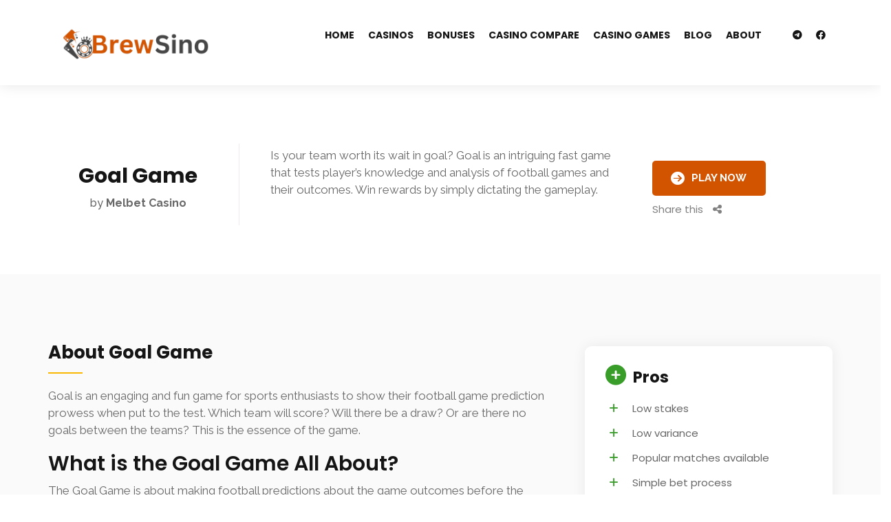

--- FILE ---
content_type: text/html; charset=UTF-8
request_url: https://brewsino.com/slot/goal-game/
body_size: 86874
content:
<!DOCTYPE html>
<html lang="en-US">
<head>
    <meta charset="UTF-8">
    <meta name="viewport" content="width=device-width, initial-scale=1">
        <title>Goal Game &#8211; BrewSino</title>
<meta name='robots' content='max-image-preview:large' />
<link rel='dns-prefetch' href='//www.googletagmanager.com' />
<link rel='dns-prefetch' href='//fonts.googleapis.com' />
<link rel='preconnect' href='https://fonts.gstatic.com' crossorigin />
<link rel="alternate" type="application/rss+xml" title="BrewSino &raquo; Feed" href="https://brewsino.com/feed/" />
<link rel="alternate" type="application/rss+xml" title="BrewSino &raquo; Comments Feed" href="https://brewsino.com/comments/feed/" />
<link rel="alternate" title="oEmbed (JSON)" type="application/json+oembed" href="https://brewsino.com/wp-json/oembed/1.0/embed?url=https%3A%2F%2Fbrewsino.com%2Fslot%2Fgoal-game%2F" />
<link rel="alternate" title="oEmbed (XML)" type="text/xml+oembed" href="https://brewsino.com/wp-json/oembed/1.0/embed?url=https%3A%2F%2Fbrewsino.com%2Fslot%2Fgoal-game%2F&#038;format=xml" />
<style id='wp-img-auto-sizes-contain-inline-css'>
img:is([sizes=auto i],[sizes^="auto," i]){contain-intrinsic-size:3000px 1500px}
/*# sourceURL=wp-img-auto-sizes-contain-inline-css */
</style>
<style id='wp-emoji-styles-inline-css'>

	img.wp-smiley, img.emoji {
		display: inline !important;
		border: none !important;
		box-shadow: none !important;
		height: 1em !important;
		width: 1em !important;
		margin: 0 0.07em !important;
		vertical-align: -0.1em !important;
		background: none !important;
		padding: 0 !important;
	}
/*# sourceURL=wp-emoji-styles-inline-css */
</style>
<style id='wp-block-library-inline-css'>
:root{--wp-block-synced-color:#7a00df;--wp-block-synced-color--rgb:122,0,223;--wp-bound-block-color:var(--wp-block-synced-color);--wp-editor-canvas-background:#ddd;--wp-admin-theme-color:#007cba;--wp-admin-theme-color--rgb:0,124,186;--wp-admin-theme-color-darker-10:#006ba1;--wp-admin-theme-color-darker-10--rgb:0,107,160.5;--wp-admin-theme-color-darker-20:#005a87;--wp-admin-theme-color-darker-20--rgb:0,90,135;--wp-admin-border-width-focus:2px}@media (min-resolution:192dpi){:root{--wp-admin-border-width-focus:1.5px}}.wp-element-button{cursor:pointer}:root .has-very-light-gray-background-color{background-color:#eee}:root .has-very-dark-gray-background-color{background-color:#313131}:root .has-very-light-gray-color{color:#eee}:root .has-very-dark-gray-color{color:#313131}:root .has-vivid-green-cyan-to-vivid-cyan-blue-gradient-background{background:linear-gradient(135deg,#00d084,#0693e3)}:root .has-purple-crush-gradient-background{background:linear-gradient(135deg,#34e2e4,#4721fb 50%,#ab1dfe)}:root .has-hazy-dawn-gradient-background{background:linear-gradient(135deg,#faaca8,#dad0ec)}:root .has-subdued-olive-gradient-background{background:linear-gradient(135deg,#fafae1,#67a671)}:root .has-atomic-cream-gradient-background{background:linear-gradient(135deg,#fdd79a,#004a59)}:root .has-nightshade-gradient-background{background:linear-gradient(135deg,#330968,#31cdcf)}:root .has-midnight-gradient-background{background:linear-gradient(135deg,#020381,#2874fc)}:root{--wp--preset--font-size--normal:16px;--wp--preset--font-size--huge:42px}.has-regular-font-size{font-size:1em}.has-larger-font-size{font-size:2.625em}.has-normal-font-size{font-size:var(--wp--preset--font-size--normal)}.has-huge-font-size{font-size:var(--wp--preset--font-size--huge)}.has-text-align-center{text-align:center}.has-text-align-left{text-align:left}.has-text-align-right{text-align:right}.has-fit-text{white-space:nowrap!important}#end-resizable-editor-section{display:none}.aligncenter{clear:both}.items-justified-left{justify-content:flex-start}.items-justified-center{justify-content:center}.items-justified-right{justify-content:flex-end}.items-justified-space-between{justify-content:space-between}.screen-reader-text{border:0;clip-path:inset(50%);height:1px;margin:-1px;overflow:hidden;padding:0;position:absolute;width:1px;word-wrap:normal!important}.screen-reader-text:focus{background-color:#ddd;clip-path:none;color:#444;display:block;font-size:1em;height:auto;left:5px;line-height:normal;padding:15px 23px 14px;text-decoration:none;top:5px;width:auto;z-index:100000}html :where(.has-border-color){border-style:solid}html :where([style*=border-top-color]){border-top-style:solid}html :where([style*=border-right-color]){border-right-style:solid}html :where([style*=border-bottom-color]){border-bottom-style:solid}html :where([style*=border-left-color]){border-left-style:solid}html :where([style*=border-width]){border-style:solid}html :where([style*=border-top-width]){border-top-style:solid}html :where([style*=border-right-width]){border-right-style:solid}html :where([style*=border-bottom-width]){border-bottom-style:solid}html :where([style*=border-left-width]){border-left-style:solid}html :where(img[class*=wp-image-]){height:auto;max-width:100%}:where(figure){margin:0 0 1em}html :where(.is-position-sticky){--wp-admin--admin-bar--position-offset:var(--wp-admin--admin-bar--height,0px)}@media screen and (max-width:600px){html :where(.is-position-sticky){--wp-admin--admin-bar--position-offset:0px}}

/*# sourceURL=wp-block-library-inline-css */
</style><style id='wp-block-heading-inline-css'>
h1:where(.wp-block-heading).has-background,h2:where(.wp-block-heading).has-background,h3:where(.wp-block-heading).has-background,h4:where(.wp-block-heading).has-background,h5:where(.wp-block-heading).has-background,h6:where(.wp-block-heading).has-background{padding:1.25em 2.375em}h1.has-text-align-left[style*=writing-mode]:where([style*=vertical-lr]),h1.has-text-align-right[style*=writing-mode]:where([style*=vertical-rl]),h2.has-text-align-left[style*=writing-mode]:where([style*=vertical-lr]),h2.has-text-align-right[style*=writing-mode]:where([style*=vertical-rl]),h3.has-text-align-left[style*=writing-mode]:where([style*=vertical-lr]),h3.has-text-align-right[style*=writing-mode]:where([style*=vertical-rl]),h4.has-text-align-left[style*=writing-mode]:where([style*=vertical-lr]),h4.has-text-align-right[style*=writing-mode]:where([style*=vertical-rl]),h5.has-text-align-left[style*=writing-mode]:where([style*=vertical-lr]),h5.has-text-align-right[style*=writing-mode]:where([style*=vertical-rl]),h6.has-text-align-left[style*=writing-mode]:where([style*=vertical-lr]),h6.has-text-align-right[style*=writing-mode]:where([style*=vertical-rl]){rotate:180deg}
/*# sourceURL=https://brewsino.com/wp-includes/blocks/heading/style.min.css */
</style>
<style id='wp-block-paragraph-inline-css'>
.is-small-text{font-size:.875em}.is-regular-text{font-size:1em}.is-large-text{font-size:2.25em}.is-larger-text{font-size:3em}.has-drop-cap:not(:focus):first-letter{float:left;font-size:8.4em;font-style:normal;font-weight:100;line-height:.68;margin:.05em .1em 0 0;text-transform:uppercase}body.rtl .has-drop-cap:not(:focus):first-letter{float:none;margin-left:.1em}p.has-drop-cap.has-background{overflow:hidden}:root :where(p.has-background){padding:1.25em 2.375em}:where(p.has-text-color:not(.has-link-color)) a{color:inherit}p.has-text-align-left[style*="writing-mode:vertical-lr"],p.has-text-align-right[style*="writing-mode:vertical-rl"]{rotate:180deg}
/*# sourceURL=https://brewsino.com/wp-includes/blocks/paragraph/style.min.css */
</style>
<style id='global-styles-inline-css'>
:root{--wp--preset--aspect-ratio--square: 1;--wp--preset--aspect-ratio--4-3: 4/3;--wp--preset--aspect-ratio--3-4: 3/4;--wp--preset--aspect-ratio--3-2: 3/2;--wp--preset--aspect-ratio--2-3: 2/3;--wp--preset--aspect-ratio--16-9: 16/9;--wp--preset--aspect-ratio--9-16: 9/16;--wp--preset--color--black: #000000;--wp--preset--color--cyan-bluish-gray: #abb8c3;--wp--preset--color--white: #ffffff;--wp--preset--color--pale-pink: #f78da7;--wp--preset--color--vivid-red: #cf2e2e;--wp--preset--color--luminous-vivid-orange: #ff6900;--wp--preset--color--luminous-vivid-amber: #fcb900;--wp--preset--color--light-green-cyan: #7bdcb5;--wp--preset--color--vivid-green-cyan: #00d084;--wp--preset--color--pale-cyan-blue: #8ed1fc;--wp--preset--color--vivid-cyan-blue: #0693e3;--wp--preset--color--vivid-purple: #9b51e0;--wp--preset--gradient--vivid-cyan-blue-to-vivid-purple: linear-gradient(135deg,rgb(6,147,227) 0%,rgb(155,81,224) 100%);--wp--preset--gradient--light-green-cyan-to-vivid-green-cyan: linear-gradient(135deg,rgb(122,220,180) 0%,rgb(0,208,130) 100%);--wp--preset--gradient--luminous-vivid-amber-to-luminous-vivid-orange: linear-gradient(135deg,rgb(252,185,0) 0%,rgb(255,105,0) 100%);--wp--preset--gradient--luminous-vivid-orange-to-vivid-red: linear-gradient(135deg,rgb(255,105,0) 0%,rgb(207,46,46) 100%);--wp--preset--gradient--very-light-gray-to-cyan-bluish-gray: linear-gradient(135deg,rgb(238,238,238) 0%,rgb(169,184,195) 100%);--wp--preset--gradient--cool-to-warm-spectrum: linear-gradient(135deg,rgb(74,234,220) 0%,rgb(151,120,209) 20%,rgb(207,42,186) 40%,rgb(238,44,130) 60%,rgb(251,105,98) 80%,rgb(254,248,76) 100%);--wp--preset--gradient--blush-light-purple: linear-gradient(135deg,rgb(255,206,236) 0%,rgb(152,150,240) 100%);--wp--preset--gradient--blush-bordeaux: linear-gradient(135deg,rgb(254,205,165) 0%,rgb(254,45,45) 50%,rgb(107,0,62) 100%);--wp--preset--gradient--luminous-dusk: linear-gradient(135deg,rgb(255,203,112) 0%,rgb(199,81,192) 50%,rgb(65,88,208) 100%);--wp--preset--gradient--pale-ocean: linear-gradient(135deg,rgb(255,245,203) 0%,rgb(182,227,212) 50%,rgb(51,167,181) 100%);--wp--preset--gradient--electric-grass: linear-gradient(135deg,rgb(202,248,128) 0%,rgb(113,206,126) 100%);--wp--preset--gradient--midnight: linear-gradient(135deg,rgb(2,3,129) 0%,rgb(40,116,252) 100%);--wp--preset--font-size--small: 13px;--wp--preset--font-size--medium: 20px;--wp--preset--font-size--large: 36px;--wp--preset--font-size--x-large: 42px;--wp--preset--spacing--20: 0.44rem;--wp--preset--spacing--30: 0.67rem;--wp--preset--spacing--40: 1rem;--wp--preset--spacing--50: 1.5rem;--wp--preset--spacing--60: 2.25rem;--wp--preset--spacing--70: 3.38rem;--wp--preset--spacing--80: 5.06rem;--wp--preset--shadow--natural: 6px 6px 9px rgba(0, 0, 0, 0.2);--wp--preset--shadow--deep: 12px 12px 50px rgba(0, 0, 0, 0.4);--wp--preset--shadow--sharp: 6px 6px 0px rgba(0, 0, 0, 0.2);--wp--preset--shadow--outlined: 6px 6px 0px -3px rgb(255, 255, 255), 6px 6px rgb(0, 0, 0);--wp--preset--shadow--crisp: 6px 6px 0px rgb(0, 0, 0);}:where(.is-layout-flex){gap: 0.5em;}:where(.is-layout-grid){gap: 0.5em;}body .is-layout-flex{display: flex;}.is-layout-flex{flex-wrap: wrap;align-items: center;}.is-layout-flex > :is(*, div){margin: 0;}body .is-layout-grid{display: grid;}.is-layout-grid > :is(*, div){margin: 0;}:where(.wp-block-columns.is-layout-flex){gap: 2em;}:where(.wp-block-columns.is-layout-grid){gap: 2em;}:where(.wp-block-post-template.is-layout-flex){gap: 1.25em;}:where(.wp-block-post-template.is-layout-grid){gap: 1.25em;}.has-black-color{color: var(--wp--preset--color--black) !important;}.has-cyan-bluish-gray-color{color: var(--wp--preset--color--cyan-bluish-gray) !important;}.has-white-color{color: var(--wp--preset--color--white) !important;}.has-pale-pink-color{color: var(--wp--preset--color--pale-pink) !important;}.has-vivid-red-color{color: var(--wp--preset--color--vivid-red) !important;}.has-luminous-vivid-orange-color{color: var(--wp--preset--color--luminous-vivid-orange) !important;}.has-luminous-vivid-amber-color{color: var(--wp--preset--color--luminous-vivid-amber) !important;}.has-light-green-cyan-color{color: var(--wp--preset--color--light-green-cyan) !important;}.has-vivid-green-cyan-color{color: var(--wp--preset--color--vivid-green-cyan) !important;}.has-pale-cyan-blue-color{color: var(--wp--preset--color--pale-cyan-blue) !important;}.has-vivid-cyan-blue-color{color: var(--wp--preset--color--vivid-cyan-blue) !important;}.has-vivid-purple-color{color: var(--wp--preset--color--vivid-purple) !important;}.has-black-background-color{background-color: var(--wp--preset--color--black) !important;}.has-cyan-bluish-gray-background-color{background-color: var(--wp--preset--color--cyan-bluish-gray) !important;}.has-white-background-color{background-color: var(--wp--preset--color--white) !important;}.has-pale-pink-background-color{background-color: var(--wp--preset--color--pale-pink) !important;}.has-vivid-red-background-color{background-color: var(--wp--preset--color--vivid-red) !important;}.has-luminous-vivid-orange-background-color{background-color: var(--wp--preset--color--luminous-vivid-orange) !important;}.has-luminous-vivid-amber-background-color{background-color: var(--wp--preset--color--luminous-vivid-amber) !important;}.has-light-green-cyan-background-color{background-color: var(--wp--preset--color--light-green-cyan) !important;}.has-vivid-green-cyan-background-color{background-color: var(--wp--preset--color--vivid-green-cyan) !important;}.has-pale-cyan-blue-background-color{background-color: var(--wp--preset--color--pale-cyan-blue) !important;}.has-vivid-cyan-blue-background-color{background-color: var(--wp--preset--color--vivid-cyan-blue) !important;}.has-vivid-purple-background-color{background-color: var(--wp--preset--color--vivid-purple) !important;}.has-black-border-color{border-color: var(--wp--preset--color--black) !important;}.has-cyan-bluish-gray-border-color{border-color: var(--wp--preset--color--cyan-bluish-gray) !important;}.has-white-border-color{border-color: var(--wp--preset--color--white) !important;}.has-pale-pink-border-color{border-color: var(--wp--preset--color--pale-pink) !important;}.has-vivid-red-border-color{border-color: var(--wp--preset--color--vivid-red) !important;}.has-luminous-vivid-orange-border-color{border-color: var(--wp--preset--color--luminous-vivid-orange) !important;}.has-luminous-vivid-amber-border-color{border-color: var(--wp--preset--color--luminous-vivid-amber) !important;}.has-light-green-cyan-border-color{border-color: var(--wp--preset--color--light-green-cyan) !important;}.has-vivid-green-cyan-border-color{border-color: var(--wp--preset--color--vivid-green-cyan) !important;}.has-pale-cyan-blue-border-color{border-color: var(--wp--preset--color--pale-cyan-blue) !important;}.has-vivid-cyan-blue-border-color{border-color: var(--wp--preset--color--vivid-cyan-blue) !important;}.has-vivid-purple-border-color{border-color: var(--wp--preset--color--vivid-purple) !important;}.has-vivid-cyan-blue-to-vivid-purple-gradient-background{background: var(--wp--preset--gradient--vivid-cyan-blue-to-vivid-purple) !important;}.has-light-green-cyan-to-vivid-green-cyan-gradient-background{background: var(--wp--preset--gradient--light-green-cyan-to-vivid-green-cyan) !important;}.has-luminous-vivid-amber-to-luminous-vivid-orange-gradient-background{background: var(--wp--preset--gradient--luminous-vivid-amber-to-luminous-vivid-orange) !important;}.has-luminous-vivid-orange-to-vivid-red-gradient-background{background: var(--wp--preset--gradient--luminous-vivid-orange-to-vivid-red) !important;}.has-very-light-gray-to-cyan-bluish-gray-gradient-background{background: var(--wp--preset--gradient--very-light-gray-to-cyan-bluish-gray) !important;}.has-cool-to-warm-spectrum-gradient-background{background: var(--wp--preset--gradient--cool-to-warm-spectrum) !important;}.has-blush-light-purple-gradient-background{background: var(--wp--preset--gradient--blush-light-purple) !important;}.has-blush-bordeaux-gradient-background{background: var(--wp--preset--gradient--blush-bordeaux) !important;}.has-luminous-dusk-gradient-background{background: var(--wp--preset--gradient--luminous-dusk) !important;}.has-pale-ocean-gradient-background{background: var(--wp--preset--gradient--pale-ocean) !important;}.has-electric-grass-gradient-background{background: var(--wp--preset--gradient--electric-grass) !important;}.has-midnight-gradient-background{background: var(--wp--preset--gradient--midnight) !important;}.has-small-font-size{font-size: var(--wp--preset--font-size--small) !important;}.has-medium-font-size{font-size: var(--wp--preset--font-size--medium) !important;}.has-large-font-size{font-size: var(--wp--preset--font-size--large) !important;}.has-x-large-font-size{font-size: var(--wp--preset--font-size--x-large) !important;}
/*# sourceURL=global-styles-inline-css */
</style>

<style id='classic-theme-styles-inline-css'>
/*! This file is auto-generated */
.wp-block-button__link{color:#fff;background-color:#32373c;border-radius:9999px;box-shadow:none;text-decoration:none;padding:calc(.667em + 2px) calc(1.333em + 2px);font-size:1.125em}.wp-block-file__button{background:#32373c;color:#fff;text-decoration:none}
/*# sourceURL=/wp-includes/css/classic-themes.min.css */
</style>
<link rel='stylesheet' id='font-awesome6-css' href='https://brewsino.com/wp-content/plugins/coinflip-casino-affiliates/assets/css/vendor/font-awesome/all.min.css?ver=6.9' media='all' />
<link rel='stylesheet' id='bootstrap-grid-css' href='https://brewsino.com/wp-content/plugins/coinflip-casino-affiliates/assets/css/vendor/bootstrap/bootstrap-grid.css?ver=6.9' media='all' />
<link rel='stylesheet' id='owl-carousel-css' href='https://brewsino.com/wp-content/plugins/coinflip-casino-affiliates/assets/css/vendor/owl-carousel/owl.carousel.min.css?ver=6.9' media='all' />
<link rel='stylesheet' id='coinflip-casino-affiliates-frontend-css' href='https://brewsino.com/wp-content/plugins/coinflip-casino-affiliates/assets/css/frontend.css?ver=6.9' media='all' />
<link rel='stylesheet' id='contact-form-7-css' href='https://brewsino.com/wp-content/plugins/contact-form-7/includes/css/styles.css?ver=6.0.6' media='all' />
<link rel='stylesheet' id='modeltheme-framework-frontend-css' href='https://brewsino.com/wp-content/plugins/modeltheme-framework/css/modeltheme-framework-frontend.min.css?ver=6.9' media='all' />
<link rel='stylesheet' id='coinflip-parent-style-css' href='https://brewsino.com/wp-content/themes/coinflip/style.css?ver=6.9' media='all' />
<link rel='stylesheet' id='linearicons-css' href='https://brewsino.com/wp-content/themes/coinflip/css/font-linearicons.css?ver=6.9' media='all' />
<link rel='stylesheet' id='coinflip-responsive-css' href='https://brewsino.com/wp-content/themes/coinflip/css/responsive.css?ver=6.9' media='all' />
<link rel='stylesheet' id='animate-css' href='https://brewsino.com/wp-content/themes/coinflip/css/animate.min.css?ver=6.9' media='all' />
<link rel='stylesheet' id='coinflip-style-css' href='https://brewsino.com/wp-content/themes/coinflip-child/style.css?ver=6.9' media='all' />
<style id='coinflip-style-inline-css'>
.is_header_semitransparent .navbar-default {background: rgba(, , , ) none repeat scroll 0 0;}.is_header_semitransparent .sticky-wrapper.is-sticky .navbar-default {background: rgba(, , , ) none repeat scroll 0 0;}@-webkit-keyframes square-spin {25% {-webkit-transform: perspective(100px) rotateX(180deg) rotateY(0);transform: perspective(100px) rotateX(180deg) rotateY(0); }50% {-webkit-transform: perspective(100px) rotateX(180deg) rotateY(180deg);transform: perspective(100px) rotateX(180deg) rotateY(180deg); }75% {-webkit-transform: perspective(100px) rotateX(0) rotateY(180deg);transform: perspective(100px) rotateX(0) rotateY(180deg); }100% {-webkit-transform: perspective(100px) rotateX(0) rotateY(0);transform: perspective(100px) rotateX(0) rotateY(0); } }@keyframes square-spin {25% {-webkit-transform: perspective(100px) rotateX(180deg) rotateY(0);transform: perspective(100px) rotateX(180deg) rotateY(0); }50% {-webkit-transform: perspective(100px) rotateX(180deg) rotateY(180deg);transform: perspective(100px) rotateX(180deg) rotateY(180deg); }75% {-webkit-transform: perspective(100px) rotateX(0) rotateY(180deg);transform: perspective(100px) rotateX(0) rotateY(180deg); }100% {-webkit-transform: perspective(100px) rotateX(0) rotateY(0);transform: perspective(100px) rotateX(0) rotateY(0); } }.square-spin > div {-webkit-animation-fill-mode: both;animation-fill-mode: both;width: 50px;height: 50px;background: #fff;-webkit-animation: square-spin 3s 0s cubic-bezier(0.09, 0.57, 0.49, 0.9) infinite;animation: square-spin 3s 0s cubic-bezier(0.09, 0.57, 0.49, 0.9) infinite; }.coinflip_preloader_holder {background: #009dde none repeat scroll 0 0;height: 100%;left: 0;position: fixed;top: 0;width: 100%;z-index: 10003;}.coinflip_preloader_holder .preloader_image{top: 45%;left: 45%;width: 13%;position: absolute;transform: scale(1);animation: pulse 2s infinite;}.single article .article-content p, p, .post-excerpt{font-size: 17px;line-height: 25px;font-family: Raleway;font-weight: 400;color: #686868; } body{font-family: Poppins; } h1, h1 span {font-family: "Poppins";font-size: 36px; } h2 {font-family: "Poppins";font-size: 30px; } h3 {font-family: "Poppins";font-size: 24px; } h4 {font-family: "Poppins";font-size: 18px; }h5 {font-family: "Poppins";font-size: 14px; }h6 {font-family: "Poppins";font-size: 12px; }input, textarea {font-family: Poppins; } input[type="submit"] {font-family: Poppins; }@media only screen and (max-width: 767px) {body h1,body h1 span{font-size: 26px !important;line-height: 29px !important;}body h2{font-size: 24px !important;line-height: 27px !important;}body h3{font-size: 22px !important;line-height: 25px !important;}body h4{font-size: 19px !important;line-height: 22px !important;}body h5{font-size: 16px !important;line-height: 19px !important;}body h6{font-size: 14px !important;line-height: 17px !important;}}@media only screen and (min-width: 768px) and (max-width: 1024px) {body h1,body h1 span{font-size: 36px !important;line-height: 39px !important;}body h2{font-size: 32px !important;line-height: 36px !important;}body h3{font-size: 28px !important;line-height: 32px !important;}body h4{font-size: 24px !important;line-height: 27px !important;}body h5{font-size: 20px !important;line-height: 23px !important;}body h6{font-size: 18px !important;line-height: 21px !important;}}.breadcrumb a::after {content: "/";}body{background: #ffffff;}.logo img,.navbar-header .logo img {max-width: 119px;}::selection{color: #ffffff;background: #e67e22;}::-moz-selection { /* Code for Firefox */color: #ffffff;background: #e67e22;}a{color: #e67e22;}a:focus,a:hover{color: #d35400;}.button.general-btn{font-family: Raleway;}/*------------------------------------------------------------------COLOR------------------------------------------------------------------*/a, a:hover, a:focus,.mt_car--tax-type,span.amount,.widget_popular_recent_tabs .nav-tabs li.active a,.widget_product_categories .cat-item:hover,.widget_product_categories .cat-item a:hover,.widget_archive li:hover,.widget_archive li:hover a,.widget_archive li a:hover,.widget_categories .cat-item:hover,.widget_categories .cat-item:hover a,.widget_categories li a:hover,.pricing-table.recomended .button.solid-button, .pricing-table .table-content:hover .button.solid-button,.pricing-table.Recommended .button.solid-button, .pricing-table.recommended .button.solid-button, #sync2 .owl-item.synced .post_slider_title,#sync2 .owl-item:hover .post_slider_title,#sync2 .owl-item:active .post_slider_title,.pricing-table.recomended .button.solid-button, .pricing-table .table-content:hover .button.solid-button,.testimonial-author,.testimonials-container blockquote::before,.testimonials-container blockquote::after,.post-author > a,h2 span,label.error,.author-name,.prev-next-post a:hover,.prev-text,.wpb_button.btn-filled:hover,.next-text,.social ul li a:hover i,.wpcf7-form span.wpcf7-not-valid-tip,.text-dark .statistics .stats-head *,.wpb_button.btn-filled,footer ul.menu li.menu-item a:hover,.widget_meta li:hover,.widget_meta li:hover a,.widget_meta a:hover,.widget_pages li:hover,.widget_pages li:hover a,.widget_pages li.page_item_has_children li:hover,.widget_pages li.page_item_has_children li:hover a.blogloop-v1 .post-name a:hover,.blogloop-v2 .post-name a:hover,.blogloop-v3 .post-name a:hover,.blogloop-v4 .post-name a:hover,.blogloop-v5 .post-name a:hover,.simple_sermon_content_top h4,.page_404_v1 h1,.mt_cars--single-main-pic .post-name > a,.widget_recent_comments li:hover a,.sidebar-content .widget-title a:hover,.widget_rss li a:hover,.list-view .post-details .post-name a:hover,.blogloop-v5 .post-details .post-sticky-label i,header.header2 .header-info-group .header_text_title strong,.widget_recent_entries_with_thumbnail li:hover a,.widget_recent_entries li:hover,.widget_recent_entries li:hover a,.widget_recent_entries li a:hover,.blogloop-v1 .post-details .post-sticky-label i,.blogloop-v2 .post-details .post-sticky-label i,.blogloop-v3 .post-details .post-sticky-label i,.blogloop-v4 .post-details .post-sticky-label i,.blogloop-v5 .post-details .post-sticky-label i,.mt_listing--price-day.mt_listing--price .mt_listing_price,.mt_listing--price-day.mt_listing--price .mt_listing_currency,.mt_listing--price-day.mt_listing--price .mt_listing_per,.error-404.not-found h1,.header-info-group i,.error-404.not-found h1,.header-info-group i,body .lms-course-infos i,.action-expand::after,.single-icondrops-content .skill,.coinflip-single-list-item i.cc,.single .single-icondrops-related-listings i.cc,.list-view .post-details .post-excerpt .more-link:hover,.header4 header .right-side-social-actions .social-links a:hover i,#navbar .menu-item.selected > a,.sidebar-content .widget_nav_menu li a:hover,.sidebar-content .widget_nav_menu li:hover,.single-icondrops-content h5 strong,.modeltheme-countdown .days-digit, .modeltheme-countdown .hours-digit, .modeltheme-countdown .minutes-digit, .modeltheme-countdown .seconds-digit,.widget_coinflip_recent_entries_with_thumbnail li:hover a,.sidebar-content .widget_nav_menu li:hover a,.blog-posts-shortcode-v2 .post-details .post-category,.mtlistings-ico-style-v2.iconfilter-shortcode .blog_custom_listings .post-name-listings a:hover,.mtlistings-events-style-v2 .events-title-subtitle h4 a:hover,.mtlistings-events-style-v2 .mt-single-event .mt-event-cat a:hover,body #navbar ul.sub-menu li a:hover,#dropdown-user-profile ul li a:hover,.knowledge-list2 h3.heading a,ul.wp-block-latest-posts__list.wp-block-latest-posts li:hover a,.post-sticky-label i,.knowledge-accordion .accordion .link,.slot-list-shortcode .tooltips.mt-tooltip-block,.shortcode-listings-slider_img_v2 .tooltips.mt-tooltip-block,.tax-mt-knowledge-category h3.post-name a{color: #e67e22;}/* NAVIGATION */.navstyle-v8.header3 #navbar .menu > .menu-item.current-menu-item > a, .navstyle-v8.header3 #navbar .menu > .menu-item:hover > a,.navstyle-v1.header3 #navbar .menu > .menu-item:hover > a,#navbar ul.sub-menu li a:hover,.navstyle-v4 #navbar .menu > .menu-item.current-menu-item > a,.navstyle-v4 #navbar .menu > .menu-item:hover > a,.navstyle-v3 #navbar .menu > .menu-item.current-menu-item > a, .navstyle-v3 #navbar .menu > .menu-item:hover > a,.navstyle-v3 #navbar .menu > .menu-item > a::before, .navstyle-v3 #navbar .menu > .menu-item > a::after,.navstyle-v2 #navbar .menu > .menu-item.current-menu-item > a,.navstyle-v2 #navbar .menu > .menu-item:hover > a,#navbar .menu-item.selected > a{color: #e67e22;}.navstyle-v2.header3 #navbar .menu > .menu-item > a::before,.navstyle-v2.header3 #navbar .menu > .menu-item > a::after,.navstyle-v8 #navbar .menu > .menu-item > a::before,.navstyle-v7 #navbar .menu > .menu-item .sub-menu > .menu-item > a:hover,.navstyle-v7 #navbar .menu > .menu-item.current_page_item > a,.navstyle-v7 #navbar .menu > .menu-item.current-menu-item > a,.navstyle-v7 #navbar .menu > .menu-item:hover > a,.navstyle-v6 #navbar .menu > .menu-item.current_page_item > a,.navstyle-v6 #navbar .menu > .menu-item.current-menu-item > a,.navstyle-v6 #navbar .menu > .menu-item:hover > a,.navstyle-v5 #navbar .menu > .menu-item.current_page_item > a, .navstyle-v5 #navbar .menu > .menu-item.current-menu-item > a,.navstyle-v5 #navbar .menu > .menu-item:hover > a,.navstyle-v2 #navbar .menu > .menu-item > a::before, .navstyle-v2 #navbar .menu > .menu-item > a::after{background: #e67e22;}/* Color Dark / Hovers */.coinflip-single-list-item i.cc:hover,.single .single-icondrops-related-listings i.cc:hover,.related-posts .post-name:hover a,.blog-posts-shortcode .text-element.content-element p a,footer .social-links a i:hover,.single-post-tags > a:hover,.bonus-grid-shortcode .blog_custom .bonus-code,.listing-taxonomy-shortcode .title-n-categories .post-name a:hover,.listing-taxonomy-shortcode .title-n-categories .categories-name a:hover,.listing_tags_section a:hover,.listing_licenses_section a:hover,.listing_languages_section a:hover,.listing_currencies_section a:hover,.listing_paymod_section a:hover, .sidebar-content .tagcloud > a:hover,.listing-details-author-info li i,.listing-details-author-social-profiles li i,.mt_listing_content_parent .amenities-section span.amenities-item i, .mt_listing_content_parent .amenities-section a:hover span.amenities-item, .listing_tags_section a:hover, .mt_listing_content_sidebar_part_contact_info_details_info p i,.mt-listing-search-taxonomy .checkboxes-categories .checkbox-inline a:hover,.mt-listing-search-taxonomy .checkboxes-categories .checkbox-inline a:active,.mt_listing_content_section_part .features_listing_section li:before,.casino-list-shortcode .coinflip-details a:hover,.knowledge-list2 h3.heading a:hover,.knowledge-list2 a.count-link:hover,.knowledge-accordion .accordion li.open i,.knowledge-accordion .accordion li i,.knowledge-accordion .submenu a:hover ,.knowledge-accordion .submenu .current_post a,.bbpress a.bbp-forum-title:hover, .bbpress a.bbp-topic-permalink:hover, .bbpress #bbpress-forums li.bbp-body ul .bbp-forum-freshness .bbp-author-name:hover, .bbpress #bbpress-forums li.bbp-body ul .bbp-topic-freshness .bbp-author-name:hover, .bbpress #bbpress-forums li.bbp-body .bbp-topic-title .bbp-topic-meta .bbp-author-name:hover,.bbp-reply-header a:hover,.casino-compare-1 button.btn.btn-info, .casino-compare-2 button.btn.btn-info,.tax-mt-knowledge-category h3.post-name a:hover,.table_casinos.grid td.product-title a:hover,.table_casinos.grid td a.register:hover,.mt-icon-list-item:hover i,.modeltheme-casino-vertical .cd-casino-body li::before{color: #d35400 !important;}.blog-posts-shortcode.blog-posts .list-view .post-details .post-name a:hover,#navbar li.social_links a:hover,.woocommerce ul.products li.product .archive-product-title a:hover,.single-product .product p.price span{color: #d35400;}.single-post-tags > a:hover,.bonus-grid-shortcode .blog_custom .bonus-code,.owl-theme .owl-controls .owl-page.active span,.listing_tags_section a:hover,.listing_licenses_section a:hover,.listing_languages_section a:hover,.listing_currencies_section a:hover,.listing_paymod_section a:hover,.sidebar-content .tagcloud > a:hover,blockquote,.listing_tags_section a:hover, .sidebar-content .tagcloud > a:hover,.knowledge-list2 a.count-link:hover,.bbpress div.bbp-template-notice.info, .bbpress div.bbp-template-notice{border-color: #d35400 !important;}/*------------------------------------------------------------------BACKGROUND + BACKGROUND-COLOR------------------------------------------------------------------*/.tagcloud > a:hover,.modeltheme-icon-search,.wpb_button::after,.rotate45,.latest-posts .post-date-day,.latest-posts h3, .latest-tweets h3, .latest-videos h3,.button.solid-button, button.vc_btn,.pricing-table.recomended .table-content, .pricing-table .table-content:hover,.pricing-table.Recommended .table-content, .pricing-table.recommended .table-content, .pricing-table.recomended .table-content, .pricing-table .table-content:hover,.block-triangle,.owl-theme .owl-controls .owl-page span,body .vc_btn.vc_btn-blue, body a.vc_btn.vc_btn-blue, body button.vc_btn.vc_btn-blue,.pagination .page-numbers.current,#subscribe > button[type='submit'],.social-sharer > li:hover,.prev-next-post a:hover .rotate45,.masonry_banner.default-skin,.form-submit input,.member-header::after,.member-footer .social::before, .member-footer .social::after,.subscribe > button[type='submit'],.no-results input[type='submit'],h3#reply-title::after,.newspaper-info,header.header1 .header-nav-actions .shop_cart,.categories_shortcode .owl-controls .owl-buttons i:hover,.widget-title:after,h2.heading-bottom:after,.single .content-car-heading:after,.wpb_content_element .wpb_accordion_wrapper .wpb_accordion_header.ui-state-active,#primary .main-content ul li:not(.rotate45)::before,.wpcf7-form .wpcf7-submit,.modeltheme_button .btn_custom_my_account,ul.ecs-event-list li span,#contact_form2 .solid-button.button,.navbar-default .navbar-toggle .icon-bar,.modeltheme-search .search-submit,.pricing-table.recommended .table-content .title-pricing,.pricing-table .table-content:hover .title-pricing,.pricing-table.recommended .button.solid-button,.blogloop-v5 .absolute-date-badge span,.post-category-date a[rel="tag"],.coinflip_preloader_holder,.mt_car--single-gallery.mt_car--featured-single-gallery:hover,footer .mc4wp-form-fields input[type="submit"],.modeltheme-pagination.pagination .page-numbers.current,.pricing-table .table-content:hover .button.solid-button,footer .footer-top .menu .menu-item a::before,.mt-car-search .submit .form-control,.blogloop-v4.list-view .post-date,header .top-header,.navbar-toggle .icon-bar,.hover-components .component a:hover,table.compare-list .add-to-cart td a,.panel-single-icondrops,.single-mt_listing .single-icondrops,#listings_metaboxs input[type="submit"],.mt_listing--single-price-inner,input.wpcf7-form-control.wpcf7-submit,.mt-single-event-head,.mt_listing .single-icondrops-content .progress,.post-password-form input[type="submit"],.widget.widget_product_search button,.search-form input[type="submit"],.slider_navigation .btn,.pagination .page-numbers,.single-mt_listing .mt_listing_website_button:hover,.single-mt_listing .mt_listing_website_button:hover, .single-mt_listing .mt_listing_whitepaper_button:hover,.single-mt_listing .mt_listing_purchase_button:hover,.single-mt_listing .mt_listing_video_button:hover,#listings_metaboxs .cmb-type-title,body .btn-sticky-left,.wpb_accordion .wpb_accordion_wrapper .wpb_accordion_header a,.post-password-form input[type='submit'],#commentform .form-submit button:hover,#commentform .form-submit button:hover:before {background: #e67e22;}.woocommerce #respond input#submit.alt, .woocommerce a.button.alt, .woocommerce button.button.alt, .woocommerce input.button.alt,body .courses-list .featured_image_courses .course_badge i,body .courses-list .shortcode_course_content,.no-results button:hover {background-color: #e67e22 !important;}header.header1 #nav-menu-list a:before, .header_mini_cart .button.wc-forward:before, .mtsearchform-style-v2.mt-car-search .slider-state-submit button:before, .pricing--tenzin .pricing__action:before, .button-winona.btn.btn-sm:before, #commentform .form-submit button:before, .mt-listing-search-taxonomy button.form-control.btn:before, .okhaloma-contact button.wpcf7-form-control.wpcf7-submit:before, .sidebar-content .widget_search .search-submit:before, .list-view .post-details .post-excerpt .more-link:before, button#frontend-button:before, form#add-new-listing button.button-listing:before, .error404 a.vc_button_404:before, a.wp-block-button__link:before, .button.general-btn:before,.mt-listing-search-taxonomy button.form-control.btn:hover,.mt-listing-search-taxonomy button.form-control.btn:hover:before,.list-view .post-details .post-excerpt .more-link:hover,.list-view .post-details .post-excerpt .more-link:hover:before,.sidebar-content .widget_search .search-submit:hover,.mt_listing_header_section .embed button:hover,.error404 a.vc_button_404:hover,.button-winona.btn.btn-medium:hover,.single-knowledge.list-view .more-link-knowledge:hover,.bbpress span#subscription-toggle a.subscription-toggle:hover,#bbpress-forums fieldset.bbp-form button#bbp_topic_submit:hover, #bbpress-forums #bbp-your-profile fieldset.submit button:hover, .single-topic #bbpress-forums fieldset.bbp-form .button[type="submit"]:hover,.woocommerce-account .woocommerce-MyAccount-navigation {background: #e67e22 !important;}.woocommerce nav.woocommerce-pagination ul li a{background: #e67e22;}.modeltheme-search.modeltheme-search-open .modeltheme-icon-search, .no-js .modeltheme-search .modeltheme-icon-search,.modeltheme-icon-search:hover,.latest-posts .post-date-month,.button.solid-button:hover,body .vc_btn.vc_btn-blue:hover, body a.vc_btn.vc_btn-blue:hover, .post-category-date a[rel="tag"]:hover,body button.vc_btn.vc_btn-blue:hover,.blogloop-v5 .absolute-date-badge span:hover,.mt-car-search .submit .form-control:hover,#contact_form2 .solid-button.button:hover,.subscribe > button[type='submit']:hover,footer .mc4wp-form-fields input[type="submit"]:hover,.no-results.not-found .search-submit:hover,.no-results input[type='submit']:hover,ul.ecs-event-list li span:hover,.pricing-table.recommended .table-content .price_circle,.pricing-table .table-content:hover .price_circle,#modal-search-form .modal-content input.search-input,.wpcf7-form .wpcf7-submit:hover,.form-submit input:hover,.mt_listing_end_date_pick,.mt_listing_start_date_pick,.blogloop-v4.list-view .post-date a:hover,.pricing-table.recommended .button.solid-button:hover,.search-form input[type="submit"]:hover,.modeltheme-pagination.pagination .page-numbers.current:hover,.error-return-home.text-center > a:hover,.pricing-table .table-content:hover .button.solid-button:hover,.post-password-form input[type="submit"]:hover,.navbar-toggle .navbar-toggle:hover .icon-bar,.widget.widget_product_search button:hover,.slider_navigation .btn:hover,table.compare-list .add-to-cart td a:hover,.post-password-form input[type='submit']:hover,.button.general-btn,.button.general-btn-custom-slot,#commentform .form-submit button,.blog-posts-shortcode .image_variant .time-n-date,.list-view .post-details .post-excerpt .more-link,.sidebar-content .widget_search .search-submit, .wp-block-button__link,.list-view .post-details .post-excerpt .more-link,.mt_listing_header_section .embed button,.pagination a.page-numbers:before,body #navbar ul.sub-menu li a:hover:before,.modal-header,.no-results button,body.error404 a.vc_button_404,.knowledge-list2 a.count-link,.woocommerce a.button, .woocommerce button.button, .woocommerce #review_form #respond .form-submit input,body.woocommerce ul.products li.product .onsale,.woocommerce div.product .woocommerce-tabs ul.tabs li.active,.woocommerce nav.woocommerce-pagination ul li span.current,.woocommerce nav.woocommerce-pagination ul li:hover a,.modeltheme-casino-vertical a.pricing-select-button {background: #d35400;}.tagcloud > a:hover,.owl-theme .owl-controls .owl-page.active span,.mt-listing-search-taxonomy .checkboxes-categories .checkbox-inline input:checked ~ .checkmark, .styling-checkboxes .checkbox-inline input:checked ~ .checkmark,.pagination .page-numbers.current,.pagination .page-numbers:hover,.mt-listing-search-taxonomy button.form-control.btn,.okhaloma-contact button.wpcf7-form-control.wpcf7-submit,.mt_knowledgebase blockquote,#bbpress-forums li.bbp-header,.bbpress span#subscription-toggle a.subscription-toggle,.bbpress .button[type="submit"],.casino-compare-1 button.btn.btn-info:hover, .casino-compare-2 button.btn.btn-info:hover,.single-knowledge.list-view .more-link-knowledge,.table_casinos.grid td a.register,.woocommerce-account .woocommerce-MyAccount-navigation li.is-active,.woocommerce-account .woocommerce-MyAccount-navigation li:hover{background: #d35400 !important;}.hover-components .component a,.flickr_badge_image a::after,.thumbnail-overlay,.portfolio-hover,.mt_listing--single-gallery .ico-screenshot:hover .flex-zone,.pastor-image-content .details-holder,.item-description .holder-top,blockquote::before {background: rgba(230, 126, 34, 0.7);}/*------------------------------------------------------------------BORDER-COLOR------------------------------------------------------------------*/.comment-form input, .comment-form textarea,.author-bio,blockquote,.widget_popular_recent_tabs .nav-tabs > li.active,body .left-border, body .right-border,body .member-header,body .member-footer .social,body .button[type='submit'],.navbar ul li ul.sub-menu,.wpb_content_element .wpb_tabs_nav li.ui-tabs-active,#contact-us .form-control:focus,.sale_banner_holder:hover,.testimonial-img,.wpcf7-form input:focus, .header_mini_cart,.header_mini_cart.visible_cart,.wpcf7-form textarea:focus,.navbar-default .navbar-toggle:hover, .header_search_form,.list-view .post-details .post-excerpt .more-link:hover{border-color: #e67e22;}.is-style-outline .wp-block-button__link{border-color: #d35400;}.is-style-outline .wp-block-button__link{color: #d35400;}header .navbar-toggle,.navbar-default .navbar-toggle{border: 3px solid #e67e22;}
/*# sourceURL=coinflip-style-inline-css */
</style>
<link rel='stylesheet' id='js-composer-css' href='https://brewsino.com/wp-content/themes/coinflip/css/js_composer.css?ver=6.9' media='all' />
<link rel='stylesheet' id='coinflip-gutenberg-frontend-css' href='https://brewsino.com/wp-content/themes/coinflip/css/gutenberg-frontend.css?ver=6.9' media='all' />
<link rel='stylesheet' id='coinflip-fonts-css' href='//fonts.googleapis.com/css?family=Poppins%3A300%2Cregular%2C500%2C600%2C700%7CRaleway%3A300%2Cregular%2C500%2C600%2Cbold%2C700&#038;ver=1.0.0' media='all' />
<link rel="preload" as="style" href="https://fonts.googleapis.com/css?family=Poppins%7CRaleway:400&#038;display=swap&#038;ver=1695460183" /><link rel="stylesheet" href="https://fonts.googleapis.com/css?family=Poppins%7CRaleway:400&#038;display=swap&#038;ver=1695460183" media="print" onload="this.media='all'"><noscript><link rel="stylesheet" href="https://fonts.googleapis.com/css?family=Poppins%7CRaleway:400&#038;display=swap&#038;ver=1695460183" /></noscript><script src="https://brewsino.com/wp-includes/js/jquery/jquery.min.js?ver=3.7.1" id="jquery-core-js"></script>
<script src="https://brewsino.com/wp-includes/js/jquery/jquery-migrate.min.js?ver=3.4.1" id="jquery-migrate-js"></script>
<script id="thumbs_rating_scripts-js-extra">
var thumbs_rating_ajax = {"ajax_url":"https://brewsino.com/wp-admin/admin-ajax.php","nonce":"4b7e723f54"};
//# sourceURL=thumbs_rating_scripts-js-extra
</script>
<script src="https://brewsino.com/wp-content/plugins/coinflip-casino-affiliates/inc/thumbs-rating/js/general.js?ver=4.0.1" id="thumbs_rating_scripts-js"></script>

<!-- Google tag (gtag.js) snippet added by Site Kit -->
<!-- Google Analytics snippet added by Site Kit -->
<script src="https://www.googletagmanager.com/gtag/js?id=GT-KD72NDF" id="google_gtagjs-js" async></script>
<script id="google_gtagjs-js-after">
window.dataLayer = window.dataLayer || [];function gtag(){dataLayer.push(arguments);}
gtag("set","linker",{"domains":["brewsino.com"]});
gtag("js", new Date());
gtag("set", "developer_id.dZTNiMT", true);
gtag("config", "GT-KD72NDF");
//# sourceURL=google_gtagjs-js-after
</script>
<link rel="https://api.w.org/" href="https://brewsino.com/wp-json/" /><link rel="EditURI" type="application/rsd+xml" title="RSD" href="https://brewsino.com/xmlrpc.php?rsd" />
<meta name="generator" content="WordPress 6.9" />
<link rel="canonical" href="https://brewsino.com/slot/goal-game/" />
<link rel='shortlink' href='https://brewsino.com/?p=49694' />
<meta name="generator" content="Redux 4.5.7" />
            <script type="application/ld+json">{
                "@context": "http://schema.org",
                "@type": "VideoGame",
                "name": "Goal Game",
                "url": "https://brewsino.com/slot/goal-game/",
                "datePublished": "2023-08-10",
                "image": {
                    "@type": "ImageObject",
                    "url": "https://brewsino.com/wp-content/uploads/2023/08/mozzartbet-goal-game-review.jpg"
                },
                "description": "Goal Game - Goal is an engaging and fun game for sports enthusiasts to show their football game prediction prowess when put to the test. Which team will score? Will there be a draw? Or are there no goals between the teams? This is the essence of the game.
What is the Goal Game",
                "applicationCategory": [
                    "Games"
                ],
                "operatingSystem": "Multi-platform",
                "author": {
                    "@type": "Organization",
                    "name": "BrewSino",
                    "url": "https://brewsino.com"
                }
            }</script>
        <meta name="generator" content="Site Kit by Google 1.170.0" /><!--[if IE 9]> <script>var _gambitParallaxIE9 = true;</script> <![endif]--><meta name="generator" content="Powered by WPBakery Page Builder - drag and drop page builder for WordPress."/>
<meta name="generator" content="Powered by Slider Revolution 6.6.14 - responsive, Mobile-Friendly Slider Plugin for WordPress with comfortable drag and drop interface." />
<link rel="icon" href="https://brewsino.com/wp-content/uploads/2023/07/brewsino-favicon-54x54.png" sizes="32x32" />
<link rel="icon" href="https://brewsino.com/wp-content/uploads/2023/07/brewsino-favicon-263x265.png" sizes="192x192" />
<link rel="apple-touch-icon" href="https://brewsino.com/wp-content/uploads/2023/07/brewsino-favicon-263x265.png" />
<meta name="msapplication-TileImage" content="https://brewsino.com/wp-content/uploads/2023/07/brewsino-favicon-300x300.png" />
<script>function setREVStartSize(e){
			//window.requestAnimationFrame(function() {
				window.RSIW = window.RSIW===undefined ? window.innerWidth : window.RSIW;
				window.RSIH = window.RSIH===undefined ? window.innerHeight : window.RSIH;
				try {
					var pw = document.getElementById(e.c).parentNode.offsetWidth,
						newh;
					pw = pw===0 || isNaN(pw) || (e.l=="fullwidth" || e.layout=="fullwidth") ? window.RSIW : pw;
					e.tabw = e.tabw===undefined ? 0 : parseInt(e.tabw);
					e.thumbw = e.thumbw===undefined ? 0 : parseInt(e.thumbw);
					e.tabh = e.tabh===undefined ? 0 : parseInt(e.tabh);
					e.thumbh = e.thumbh===undefined ? 0 : parseInt(e.thumbh);
					e.tabhide = e.tabhide===undefined ? 0 : parseInt(e.tabhide);
					e.thumbhide = e.thumbhide===undefined ? 0 : parseInt(e.thumbhide);
					e.mh = e.mh===undefined || e.mh=="" || e.mh==="auto" ? 0 : parseInt(e.mh,0);
					if(e.layout==="fullscreen" || e.l==="fullscreen")
						newh = Math.max(e.mh,window.RSIH);
					else{
						e.gw = Array.isArray(e.gw) ? e.gw : [e.gw];
						for (var i in e.rl) if (e.gw[i]===undefined || e.gw[i]===0) e.gw[i] = e.gw[i-1];
						e.gh = e.el===undefined || e.el==="" || (Array.isArray(e.el) && e.el.length==0)? e.gh : e.el;
						e.gh = Array.isArray(e.gh) ? e.gh : [e.gh];
						for (var i in e.rl) if (e.gh[i]===undefined || e.gh[i]===0) e.gh[i] = e.gh[i-1];
											
						var nl = new Array(e.rl.length),
							ix = 0,
							sl;
						e.tabw = e.tabhide>=pw ? 0 : e.tabw;
						e.thumbw = e.thumbhide>=pw ? 0 : e.thumbw;
						e.tabh = e.tabhide>=pw ? 0 : e.tabh;
						e.thumbh = e.thumbhide>=pw ? 0 : e.thumbh;
						for (var i in e.rl) nl[i] = e.rl[i]<window.RSIW ? 0 : e.rl[i];
						sl = nl[0];
						for (var i in nl) if (sl>nl[i] && nl[i]>0) { sl = nl[i]; ix=i;}
						var m = pw>(e.gw[ix]+e.tabw+e.thumbw) ? 1 : (pw-(e.tabw+e.thumbw)) / (e.gw[ix]);
						newh =  (e.gh[ix] * m) + (e.tabh + e.thumbh);
					}
					var el = document.getElementById(e.c);
					if (el!==null && el) el.style.height = newh+"px";
					el = document.getElementById(e.c+"_wrapper");
					if (el!==null && el) {
						el.style.height = newh+"px";
						el.style.display = "block";
					}
				} catch(e){
					console.log("Failure at Presize of Slider:" + e)
				}
			//});
		  };</script>
<style id="coinflip_redux-dynamic-css" title="dynamic-css" class="redux-options-output">#navbar .menu-item > a,
                                .navbar-nav .search_products a, .navbar-default .navbar-nav > li > a:focus,
                                .navbar-default .navbar-nav > li > a,
                                header .social-links *{color:#151515;}#navbar .menu-item > a:hover,
                                header .social-links *:hover{color:#389D29;}#navbar .sub-menu, .navbar ul li ul.sub-menu{background-color:#FFFFFF;}#navbar ul.sub-menu li a{color:#151515;}#navbar ul.sub-menu li a:hover{background-color:transparent;}body #navbar ul.sub-menu li a:hover{color:#151515;}.navbar-default{background-color:#ffffff;}footer .footer-top{background-color:#222222;}footer .footer-top h1.widget-title, footer .footer-top h3.widget-title, footer .footer-top .widget-title{color:#ffffff;}.footer-row-1{padding-top:60px;padding-bottom:50px;}.footer-row-1{margin-top:0px;margin-bottom:0px;}.footer-row-1{border-top:0px solid #515b5e;border-bottom:0px solid #515b5e;border-left:0px solid #515b5e;border-right:0px solid #515b5e;}footer .footer h1.widget-title, footer .footer h3.widget-title, footer .footer .widget-title{color:#ffffff;}</style><noscript><style> .wpb_animate_when_almost_visible { opacity: 1; }</style></noscript><link rel='stylesheet' id='rs-plugin-settings-css' href='https://brewsino.com/wp-content/plugins/revslider/public/assets/css/rs6.css?ver=6.6.14' media='all' />
<style id='rs-plugin-settings-inline-css'>
#rs-demo-id {}
/*# sourceURL=rs-plugin-settings-inline-css */
</style>
</head>
<body class="wp-singular mt_slot-template-default single single-mt_slot postid-49694 wp-theme-coinflip wp-child-theme-coinflip-child  widgets_v1   navstyle-v1        header1   wpb-js-composer js-comp-ver-6.10.0 vc_responsive">
                        
                    <!-- PAGE #page -->
    <div id="page" class="hfeed site">
        <header class="header1">
  <!-- BOTTOM BAR -->
  <nav class="navbar navbar-default logo-infos" id="modeltheme-main-head">
    
                  <div class="container">
          <div class="row">
          
        <!-- LOGO -->
        <div class="navbar-header col-md-3">
          <!-- NAVIGATION BURGER MENU -->
          <button type="button" class="navbar-toggle collapsed" data-toggle="collapse" data-target="#navbar" aria-expanded="false" aria-controls="navbar">
              <span class="sr-only"></span>
              <span class="icon-bar"></span>
              <span class="icon-bar"></span>
              <span class="icon-bar"></span>
          </button>
                        <div class="logo">
                  <a href="https://brewsino.com">
                      <img src="https://brewsino.com/wp-content/uploads/2023/07/BrewSino-logo.png" alt="BrewSino" />
                  </a>
              </div>
                                          <!-- SEARCH FORM -->
                            </div>
        <!-- NAV MENU -->
        <div id="navbar" class="navbar-collapse collapse col-md-9">
          <ul class="menu nav navbar-nav pull-right nav-effect nav-menu">
            <li id="menu-item-49451" class="menu-item menu-item-type-custom menu-item-object-custom menu-item-home menu-item-49451"><a href="https://brewsino.com">Home</a></li>
<li id="menu-item-49464" class="menu-item menu-item-type-custom menu-item-object-custom menu-item-49464"><a href="https://brewsino.com/categories/all-casinos/">Casinos</a></li>
<li id="menu-item-49391" class="menu-item menu-item-type-custom menu-item-object-custom menu-item-has-children menu-item-49391"><a href="#">Bonuses</a>
<ul class="sub-menu">
	<li id="menu-item-49481" class="menu-item menu-item-type-custom menu-item-object-custom menu-item-49481"><a href="https://brewsino.com/bonus-categories/welcome-bonus/">Welcome Bonus</a></li>
	<li id="menu-item-49400" class="menu-item menu-item-type-custom menu-item-object-custom menu-item-49400"><a href="https://brewsino.com/bonus-categories/deposit-bonuses/">Deposit Bonuses</a></li>
	<li id="menu-item-49395" class="menu-item menu-item-type-custom menu-item-object-custom menu-item-49395"><a href="https://brewsino.com/bonus-categories/cashback-bonuses/">Cashback Bonuses</a></li>
	<li id="menu-item-49401" class="menu-item menu-item-type-custom menu-item-object-custom menu-item-49401"><a href="https://brewsino.com/bonus-categories/no-deposit-bonuses/">No Deposit Bonus</a></li>
	<li id="menu-item-49399" class="menu-item menu-item-type-custom menu-item-object-custom menu-item-49399"><a href="https://brewsino.com/bonus-categories/payment-method-bonus/">Payment Method Bonus</a></li>
	<li id="menu-item-49480" class="menu-item menu-item-type-custom menu-item-object-custom menu-item-49480"><a href="https://brewsino.com/bonus-categories/vip-high-roller-bonus/">VIP/High Roller Bonus</a></li>
</ul>
</li>
<li id="menu-item-49428" class="menu-item menu-item-type-post_type menu-item-object-page menu-item-49428"><a href="https://brewsino.com/casino-compare/">Casino Compare</a></li>
<li id="menu-item-49479" class="menu-item menu-item-type-custom menu-item-object-custom menu-item-49479"><a href="https://brewsino.com/casino-games/">Casino Games</a></li>
<li id="menu-item-49670" class="menu-item menu-item-type-post_type menu-item-object-page current_page_parent menu-item-49670"><a href="https://brewsino.com/blog/">Blog</a></li>
<li id="menu-item-49423" class="menu-item menu-item-type-post_type menu-item-object-page menu-item-has-children menu-item-49423"><a href="https://brewsino.com/about-us/">About</a>
<ul class="sub-menu">
	<li id="menu-item-49425" class="menu-item menu-item-type-post_type menu-item-object-page menu-item-49425"><a href="https://brewsino.com/contact/">Contact</a></li>
</ul>
</li>
            
                                            <li class="social_links_separator"></li>

                            <li class="social_links"><a href="http://telegram.org"><i class="fab fa-telegram"></i></a></li>
            
                            <li class="social_links"><a href="http://facebook.com"><i class="fab fa-facebook"></i></a></li>
            
            
            
            
            
            
            
            
            
            
            
            
            
            
            
            
         
              </ul>
        </div>

                    </div>
        </div>
            </nav>
</header>
	<div class="coinflip_casino_affiliates-content-area">
		<div class="coinflip_casino_affiliates-site-main">
				            
<article id="post-49694" class="post post-49694 mt_slot type-mt_slot status-publish has-post-thumbnail hentry mt-slot-category-games">
        
  <div class="mt_listing_header_section slots container">

        <div class="col-md-3 slot-author">
      
      <div class="listing-star">                                                                                                                                                                                                                                                                                                                                                                                                                                                                                                                                                              </div>

      <h2 class="list_title">
        Goal Game      </h2>
      <p>
        by        <a class="review-listing" href="https://brewsino.com/casino/melbet-casino/">
          Melbet Casino                    
        </a>
      </p>
      <div class="clearfix"></div>
    </div>
    
    <div class="col-md-6">
      <p class="list_description">
                  <span style="font-weight: 400">Is your team worth its wait in goal? Goal is an intriguing fast game that tests player’s knowledge and analysis of football games and their outcomes. Win rewards by simply dictating the gameplay.</span>              </p>
    </div>
        <div class="col-md-2">

      <div class="coinflip_casino_affiliates_slot_before_play_button">
              </div>

              <a class="button general-btn" target="_blank" href="https://melbetke.com/en/allgamesentrance/goal"><i class="fas fa-arrow-circle-right"></i>Play Now</a>
      
      <div class="coinflip_casino_affiliates_slot_after_play_button">
                  <div class="single_list_share_this">
            <div class="list_share_this">
              <span>Share this <i class="fas fa-share-alt"></i></span>
            </div>

            <div class="single-ico-social-sharer-tooltip"><ul class="single-ico-social-sharer">
              <li class="facebook">
                  <a target="_blank" title="Share on Facebook"  href="http://www.facebook.com/share.php?u=https://brewsino.com/slot/goal-game/&amp;title=Goal Game"><i class="fab fa-facebook"></i></a>
              </li>
              <li class="twitter">
                  <a target="_blank" title="Share on Twitter"  href="http://twitter.com/home?status=Goal Game+https://brewsino.com/slot/goal-game/"><i class="fab fa-twitter"></i></a>
              </li>
              <li class="linkedin">
                  <a target="_blank" title="Share on LinkedIn"  href="http://www.linkedin.com/shareArticle?mini=true&amp;url=https://brewsino.com/slot/goal-game/&amp;title=Goal Game&amp;source=https://brewsino.com/slot/goal-game/"><i class="fab fa-linkedin"></i></a>
              </li>
              <li class="pinterest">
                  <a target="_blank" title="Pin on Pinterest"  href="http://pinterest.com/pin/create/bookmarklet/?media=https://brewsino.com/slot/goal-game/&url=https://brewsino.com/slot/goal-game/&is_video=false&description=https://brewsino.com/slot/goal-game/"><i class="fab fa-pinterest"></i></a>
              </li>
              <li class="reddit">
                  <a target="_blank" title="Share on Reddit"  href="http://www.reddit.com/submit?url=https://brewsino.com/slot/goal-game/&amp;title=Goal Game"><i class="fab fa-reddit-alien"></i></a>
              </li>
            </ul></div>            </div>      </div>
    </div>
    <div class="clearfix"></div>
  </div>

    <div class="clearfix"></div>
  <div class="mt_listing_content_parent">
    <div class="mt_listing_content container">
      <div class="row">

        <div class="col-md-8 mt_listing_content_section_part">
          <div class="about_listing_section">

            <div class="coinflip_casino_affiliates_slot_before_about">
                          </div>

                        
            <h3 class="mt_listing_content_heading">About Goal Game              </h3>
            <div class="section-separator-service"></div>
            
                          <div class="mt_listing_content_description"><p><p>Goal is an engaging and fun game for sports enthusiasts to show their football game prediction prowess when put to the test. Which team will score? Will there be a draw? Or are there no goals between the teams? This is the essence of the game.</p>
<h2>What is the Goal Game All About?</h2>
<p>The Goal Game is about making football predictions about the game outcomes before the game starts. Players place their bets for a selected match and choose between two bets: goal or no goal.</p>
<p>For example, Barcelona plays Real Madrid in a heated El Clasico match. The player must choose whether or not the match will produce goals. Simple! It does not involve a huge complex analysis of the match.</p>
<p>All it takes is a sports enthusiast looking to test their football knowledge by putting their stake on the line. Moreover, there are many available matches to select from.</p>
<h2>How to Play Goal Game</h2>
<p>Players place a bet on one of the results of a match, either; a goal or no goal. The initial stake amount is determined before the start of each game.</p>
<p>Moreover, the maximum stake accepted by the bookmaker is Ksh. 14768.59, and the minimum stake is Ksh.30.</p>
<p>After making a correct prediction, your initial bet is paid out at odds of x2. You lose in case of a wrong bet, and the game ends.</p>
<h2>Is Goal Game Real or Fake?</h2>
<p>Yes. Goal is a real game that features real money and stakes and rewards winnings with instant payments. Moreover, the casino does not determine the game outcomes but real-world outcomes from football matches. Therefore, this eliminates any rigging from the software developer or bookmaker.</p>
<h2>What is the Best Strategy to Play and Win Goal?</h2>
<p>The best strategy to play and win a goal is to look at both teams&#8217; history and last matches. Look for numbers on how many goals they score and concede. In case the average numbers are low, it&#8217;s a bet you should place.</p>
<p>Moreover, another strategy sports enthusiasts use to make predictions is analyzing their previous form. If you seem a team in woeful form, you are more able to surmise whether they are likely to concede a lot of goals or draw a blank at the other hand. However, there is no guarantee in sports.</p>
<h2>Can You Predict Goal Game?</h2>
<p>Yes. Experts can make predictions on possible outcomes of a match after carefully analyzing previous matches. Part of the analysis includes analyzing both teams&#8217; attack and defense strengths. After gathering all the relevant information, you can predict the goals. However, there is no sure strategy that your prediction will be correct.</p>
<p>&nbsp;</p>
</p></div>
            
          </div>

          <div class="features_listing_section">

            <div class="coinflip_casino_affiliates_slot_before_features">
                          </div>

                                                
            <h3 class="mt_listing_content_heading">Goal Game&#039;s Features</h3>
            <div class="section-separator-service"></div>
            <div class="mt_listing_content_description"><p><span style="font-weight: 400">Is your team worth its wait in goal? Goal is an intriguing fast game that tests player’s knowledge and analysis of football games and their outcomes. Win rewards by simply dictating the gameplay.</span></p></div>

                          <div class="mt_listing_content_description"><p><ul>
 	<li>Simple gameplay</li>
 	<li>Varied bet sizes</li>
 	<li>Simple graphics</li>
 	<li>Intuitive interface</li>
</ul></p></div>
                      </div>

                                          <div class="listing_languages_section">         
                <h4 class="subtitle_listing">Categories:</h4>
                                    <a href="https://brewsino.com/slot-categories/games/">Games</a>
                          </div>
          

          <!-- REVIEWS  -->
          
      
        
        
        
        
        
        
        
        
        
        
        
        
        
        
        
        
        
        
        
        
        
        
        
        
        
        
        
        
        
        
        
        
        
        
        
        
        
        
        
        
        
        
        
        
        
        
        
        
        
        
        
        
        
        
  
          <div class="coinflip_casino_affiliates_slot_before_related">
                      </div>

                      
  <div class="games-section">
    <h3 class="mt_listing_content_heading">More Games you can Play</h3>
    <div class="section-separator-service"></div>
      <div class="row">
        
          
            <div class="col-md-6 single-listing list-view">
              <div class="listings_custom col-md-12">
                <div class="listing-thumbnail col-md-4 col-xs-5">
                  <a class="relative" href="https://brewsino.com/slot/megaways-duel-of-the-dead-boom-boom/">
                    <img class="post_image" src="https://brewsino.com/wp-content/uploads/2023/10/betplay-megaways-duel-of-the-dead-game-review-150x270.png" alt="Megaways Duel of the Dead Boom Boom" />                    </a>
                </div>

                <div class="title-n-categories col-md-8 col-xs-7">                
                  <h3 class="name">
                  <a href="https://brewsino.com/slot/megaways-duel-of-the-dead-boom-boom/">Megaways Duel of the Dead Boom Boom</a>
                  </h3>
                  <p class="coinflip-details-content">Megaways Duel of the Dead Game Review – What is it and How to Play</p>
                                      <a class="button general-btn" href="https://betplay.io/en/casino/play/12902/megaways-duel-of-the-dead-boomboom/auto"><i class="fas fa-arrow-circle-right"></i>Play Now</a>
                                  </div>
              </div>
            </div>

        
            <div class="col-md-6 single-listing list-view">
              <div class="listings_custom col-md-12">
                <div class="listing-thumbnail col-md-4 col-xs-5">
                  <a class="relative" href="https://brewsino.com/slot/burning-phoenix/">
                    <img class="post_image" src="https://brewsino.com/wp-content/uploads/2023/10/Betplay-Casino-Burning-Phoenix-Game-Review-150x270.png" alt="Burning Phoenix" />                    </a>
                </div>

                <div class="title-n-categories col-md-8 col-xs-7">                
                  <h3 class="name">
                  <a href="https://brewsino.com/slot/burning-phoenix/">Burning Phoenix</a>
                  </h3>
                  <p class="coinflip-details-content">Burning Phoenix Game Review- What is it and How to Play</p>
                                      <a class="button general-btn" href="https://betplay.io/en/casino/play/12920/burning-phoenix/auto"><i class="fas fa-arrow-circle-right"></i>Play Now</a>
                                  </div>
              </div>
            </div>

        
            <div class="col-md-6 single-listing list-view">
              <div class="listings_custom col-md-12">
                <div class="listing-thumbnail col-md-4 col-xs-5">
                  <a class="relative" href="https://brewsino.com/slot/sugar-rush/">
                    <img class="post_image" src="https://brewsino.com/wp-content/uploads/2023/10/Betplay-Casino-Sugar-Rush-game-review-150x270.png" alt="Sugar Rush" />                    </a>
                </div>

                <div class="title-n-categories col-md-8 col-xs-7">                
                  <h3 class="name">
                  <a href="https://brewsino.com/slot/sugar-rush/">Sugar Rush</a>
                  </h3>
                  <p class="coinflip-details-content">Sugar Rush Game Review- What is it and How to Play</p>
                                      <a class="button general-btn" href="https://betplay.io/en/casino/play/7583/sugar-rush/fun"><i class="fas fa-arrow-circle-right"></i>Play Now</a>
                                  </div>
              </div>
            </div>

        
            <div class="col-md-6 single-listing list-view">
              <div class="listings_custom col-md-12">
                <div class="listing-thumbnail col-md-4 col-xs-5">
                  <a class="relative" href="https://brewsino.com/slot/touchdown-gold/">
                    <img class="post_image" src="https://brewsino.com/wp-content/uploads/2023/10/Betplay-Casino-Touchdown-Gold-game-review-150x270.png" alt="Touchdown Gold" />                    </a>
                </div>

                <div class="title-n-categories col-md-8 col-xs-7">                
                  <h3 class="name">
                  <a href="https://brewsino.com/slot/touchdown-gold/">Touchdown Gold</a>
                  </h3>
                  <p class="coinflip-details-content">Touchdown Gold Game Review – What is it and How to Play</p>
                                      <a class="button general-btn" href="https://betplay.io/en/casino/play/13308/touchdown-gold/fun"><i class="fas fa-arrow-circle-right"></i>Play Now</a>
                                  </div>
              </div>
            </div>

                  </div>  
</div>
          
          <div class="coinflip_casino_affiliates_slot_after_related">
                      </div>

                  </div>

        <div class="col-md-4 mt_listing_content_sidebar_part">

          <div class="mt_listing_content_sidebar_part_contact_info">
            <div class="mt_listing_content_sidebar_part_contact_info_details">
                            <div class="mt_casino_features">
                <div class="pro-section">
                                      <i class="fas fa-plus-circle pro"></i><h3 class="mt_listing_content_heading">Pros</h3>
                    <p><ul>
 	<li>Low stakes</li>
 	<li>Low variance</li>
 	<li>Popular matches available</li>
 	<li>Simple bet process</li>
</ul></p>
                                 </div>
                <div class="con-section">
                                  <i class="fas fa-minus-circle con"></i><h3 class="mt_listing_content_heading">Cons</h3>
                  <p><ul>
 	<li>Only suits enthusiasts</li>
</ul></p>
                                </div>
              </div>
                        </div>
          </div>

                      <div class="mt_listing_content_sidebar_part_news">
              <h3 class="mt_listing_content_heading">Recent News</h3>
              <div class="section-separator-service"></div>
              <div class="blog-posts simple-posts blog-posts-shortcode-v2 blog-posts-shortcode blog-posts-shortcode-v2 coinflip_casino_affiliates-blog-news"><div class="row"><div class="col-md-12 boxed_variant ">
                    <article class="single-post list-view">
                      <div class="blog_custom">

                        <div class="col-md-12 post-thumbnail">
                          <a class="relative" href="https://brewsino.com/what-are-social-casino-games/"><img class="blog_post_image" src="https://brewsino.com/wp-content/uploads/2023/10/pexels-pixabay-269630-1-1000x480.jpg" alt="What are Social Casino Games?" /></a>
                        </div>

                        <div class="post-details col-md-12">
                          <div class="time-n-date">Oct 31, 2023 </div>
                          <div class="title-n-excerpt">
                            <h3 class="post-name row">
                              <a href="https://brewsino.com/what-are-social-casino-games/" title="What are Social Casino Games?">What are Social Casino Games?</a>
                            </h3>
                          </div>

                          <div class="text-element content-element">
                            <p class="author"><i class="far fa-user"></i> 
                              <a href=" https://brewsino.com/author/actualizeinnovations/">Msando</a>
                            <p class="comments"><i class="far fa-comment" aria-hidden="true"></i> 0</p>
                          </div>
                        </div>  

                      </div>
                    </article>
                  </div><div class="col-md-12 boxed_variant ">
                    <article class="single-post list-view">
                      <div class="blog_custom">

                        <div class="col-md-12 post-thumbnail">
                          <a class="relative" href="https://brewsino.com/can-you-win-real-money-on-a-social-casino/"><img class="blog_post_image" src="https://brewsino.com/wp-content/uploads/2023/10/pexels-pixabay-262333-1000x480.jpg" alt="Can You Win Real Money on a Social Casino?" /></a>
                        </div>

                        <div class="post-details col-md-12">
                          <div class="time-n-date">Oct 31, 2023 </div>
                          <div class="title-n-excerpt">
                            <h3 class="post-name row">
                              <a href="https://brewsino.com/can-you-win-real-money-on-a-social-casino/" title="Can You Win Real Money on a Social Casino?">Can You Win Real Money on a Social Casino?</a>
                            </h3>
                          </div>

                          <div class="text-element content-element">
                            <p class="author"><i class="far fa-user"></i> 
                              <a href=" https://brewsino.com/author/actualizeinnovations/">Msando</a>
                            <p class="comments"><i class="far fa-comment" aria-hidden="true"></i> 0</p>
                          </div>
                        </div>  

                      </div>
                    </article>
                  </div></div></div>            </div>
                </div>
    </div>
  </div> 
</article>					</div>
	</div>
	

                
                

    <!-- FOOTER -->
    <footer>
                                    <!-- FOOTER TOP -->
                <div class="row footer-top">
                    <div class="container">
                    <div class="row"><div class="col-md-12 footer-row-1"><div class="row"><div class="col-md-3 sidebar-1"><aside id="text-2" class="widget vc_column_vc_container widget_text"><h3 class="widget-title">About us</h3>			<div class="textwidget"><p>All in one online casino gaming reviewer, advisor and recommender. We help you choose the right casino, understand games and above all <a href="https://www.begambleaware.org/" target="_blank" rel="noopener">begambleaware.</a> Gamble responsibly.</p>
</div>
		</aside></div><div class="col-md-3 sidebar-2"><aside id="coinflip_recent_entries_with_thumbnail-1" class="widget vc_column_vc_container widget_coinflip_recent_entries_with_thumbnail"><h3 class="widget-title">Recent posts</h3><ul><li class="row"><div class="col-md-3 post-thumbnail relative"><a href="https://brewsino.com/best-paypal-poker-sites/"><img src="https://brewsino.com/wp-content/uploads/2023/07/best-paypal-poker-sites-100x100.jpg" alt="Best PayPal Poker Sites this Year - Registering, Depositing and Withdrawing With Paypal" /><div class="thumbnail-overlay absolute"><i class="fas fa-plus absolute"></i></div></a></div><div class="col-md-9 post-details"><a href="https://brewsino.com/best-paypal-poker-sites/">Best PayPal Poker Sites..</a><span class="post-date">July 26, 2023</span></div></li><li class="row"><div class="col-md-3 post-thumbnail relative"><a href="https://brewsino.com/top-7-bitcoin-poker-sites/"><img src="https://brewsino.com/wp-content/uploads/2023/07/top-7-bitcoin-poker-sites-100x100.jpg" alt="Top 7 Bitcoin Poker Sites - Registering, Depositing, and Withdrawing With Bitcoin" /><div class="thumbnail-overlay absolute"><i class="fas fa-plus absolute"></i></div></a></div><div class="col-md-9 post-details"><a href="https://brewsino.com/top-7-bitcoin-poker-sites/">Top 7 Bitcoin Poker..</a><span class="post-date">July 28, 2023</span></div></li></ul></aside></div><div class="col-md-3 sidebar-3"><aside id="coinflip_recent_listings_with_thumbnail-1" class="widget vc_column_vc_container widget_coinflip_recent_listings_with_thumbnail"><h3 class="widget-title">Recent Casinos</h3><ul><li class="row"><div class="col-xs-3 col-md-3 post-thumbnail"><a class="relative" href="https://brewsino.com/casino/casumo-casino/"><img class="blog_post_image" src="https://brewsino.com/wp-content/uploads/2023/10/casumo-casino-review-54x54.jpg" alt="Casumo Casino" /></a></div><div class="col-xs-9 col-md-9 post-details"><a href="https://brewsino.com/casino/casumo-casino/">Casumo Casino</a><p class="post-listing"><a href="https://brewsino.com/categories/all-casinos/" rel="tag">All Casinos</a></p></div></li><li class="row"><div class="col-xs-3 col-md-3 post-thumbnail"><a class="relative" href="https://brewsino.com/casino/betrivers-casino/"><img class="blog_post_image" src="https://brewsino.com/wp-content/uploads/2023/10/betrivers-casino-review-54x54.jpg" alt="BetRivers Casino" /></a></div><div class="col-xs-9 col-md-9 post-details"><a href="https://brewsino.com/casino/betrivers-casino/">BetRivers Casino</a><p class="post-listing"><a href="https://brewsino.com/categories/all-casinos/" rel="tag">All Casinos</a></p></div></li></ul></aside></div><div class="col-md-3 sidebar-4"><aside id="custom_html-1" class="widget_text widget vc_column_vc_container widget_custom_html"><h3 class="widget-title">Subscribe</h3><div class="textwidget custom-html-widget"><p style="margin-bottom:30px">
	Get tips and advise straight in your inbox
</p>

<script>(function() {
	window.mc4wp = window.mc4wp || {
		listeners: [],
		forms: {
			on: function(evt, cb) {
				window.mc4wp.listeners.push(
					{
						event   : evt,
						callback: cb
					}
				);
			}
		}
	}
})();
</script><!-- Mailchimp for WordPress v4.10.3 - https://wordpress.org/plugins/mailchimp-for-wp/ --><form id="mc4wp-form-1" class="mc4wp-form mc4wp-form-17311" method="post" data-id="17311" data-name="SUBSCRIBE FORM" ><div class="mc4wp-form-fields"><div class="newsletter">
  <div class="c-sign-up-form-input">
    	<input type="email" name="EMAIL" placeholder="Insert your email" required>
  </div>
  <button type="submit"><i class="fa fa-arrow-right"></i></button>
</div>
</div><label style="display: none !important;">Leave this field empty if you're human: <input type="text" name="_mc4wp_honeypot" value="" tabindex="-1" autocomplete="off" /></label><input type="hidden" name="_mc4wp_timestamp" value="1768426181" /><input type="hidden" name="_mc4wp_form_id" value="17311" /><input type="hidden" name="_mc4wp_form_element_id" value="mc4wp-form-1" /><div class="mc4wp-response"></div></form><!-- / Mailchimp for WordPress Plugin --></div></aside></div></div></div></div><div class="row"><div class="col-md-12 footer-row-2"><div class="row"></div></div></div><div class="row"><div class="col-md-12 footer-row-3"><div class="row"></div></div></div>                    </div>
                </div>
                    
        <!-- FOOTER BOTTOM -->
        <div class="footer-div-parent">
            <div class="container footer">
                <div class="container_inner_footer">
                    <div class="row">
                        <div class="col-md-12">
                            <p class="copyright text-center">
                                                                    © 2023 BrewSino All Rights Reserved                                                            </p>
                        </div>
                    </div>
                </div>
            </div>
        </div>
    </footer>
</div>


		<script>
			window.RS_MODULES = window.RS_MODULES || {};
			window.RS_MODULES.modules = window.RS_MODULES.modules || {};
			window.RS_MODULES.waiting = window.RS_MODULES.waiting || [];
			window.RS_MODULES.defered = true;
			window.RS_MODULES.moduleWaiting = window.RS_MODULES.moduleWaiting || {};
			window.RS_MODULES.type = 'compiled';
		</script>
		<script type="speculationrules">
{"prefetch":[{"source":"document","where":{"and":[{"href_matches":"/*"},{"not":{"href_matches":["/wp-*.php","/wp-admin/*","/wp-content/uploads/*","/wp-content/*","/wp-content/plugins/*","/wp-content/themes/coinflip-child/*","/wp-content/themes/coinflip/*","/*\\?(.+)"]}},{"not":{"selector_matches":"a[rel~=\"nofollow\"]"}},{"not":{"selector_matches":".no-prefetch, .no-prefetch a"}}]},"eagerness":"conservative"}]}
</script>

	<script>
		jQuery(document).ready(function() {

			// Get all thumbs containers
			jQuery( ".thumbs-rating-container" ).each(function( index ) {

			 	// Get data attribute
			 	 var content_id = jQuery(this).data('content-id');

			 	 var itemName = "thumbsrating"+content_id;

			 	      // Check if this content has localstorage
			 	 	if (localStorage.getItem(itemName)){

						// Check if it's Up or Down vote
						if ( localStorage.getItem("thumbsrating" + content_id + "-1") ){
							jQuery(this).find('.thumbs-rating-up').addClass('thumbs-rating-voted');
						}
					}
			});
		});
	</script>

	<script>(function() {function maybePrefixUrlField () {
  const value = this.value.trim()
  if (value !== '' && value.indexOf('http') !== 0) {
    this.value = 'http://' + value
  }
}

const urlFields = document.querySelectorAll('.mc4wp-form input[type="url"]')
for (let j = 0; j < urlFields.length; j++) {
  urlFields[j].addEventListener('blur', maybePrefixUrlField)
}
})();</script><script src="https://brewsino.com/wp-content/plugins/coinflip-casino-affiliates/assets/js/vendor/owl-carousel/owl.carousel.min.js?ver=1.13.1" id="owl-carousel-js"></script>
<script src="https://brewsino.com/wp-content/plugins/coinflip-casino-affiliates/assets/js/vendor/jquery-matchHeight/jquery.matchHeight.min.js?ver=0.7.2" id="jquery-matchHeight-js"></script>
<script src="https://brewsino.com/wp-content/plugins/coinflip-casino-affiliates/assets/js/custom.js?ver=1.0.0" id="coinflip-casino-affiliates-custom-js"></script>
<script src="https://brewsino.com/wp-includes/js/dist/hooks.min.js?ver=dd5603f07f9220ed27f1" id="wp-hooks-js"></script>
<script src="https://brewsino.com/wp-includes/js/dist/i18n.min.js?ver=c26c3dc7bed366793375" id="wp-i18n-js"></script>
<script id="wp-i18n-js-after">
wp.i18n.setLocaleData( { 'text direction\u0004ltr': [ 'ltr' ] } );
//# sourceURL=wp-i18n-js-after
</script>
<script src="https://brewsino.com/wp-content/plugins/contact-form-7/includes/swv/js/index.js?ver=6.0.6" id="swv-js"></script>
<script id="contact-form-7-js-before">
var wpcf7 = {
    "api": {
        "root": "https:\/\/brewsino.com\/wp-json\/",
        "namespace": "contact-form-7\/v1"
    }
};
//# sourceURL=contact-form-7-js-before
</script>
<script src="https://brewsino.com/wp-content/plugins/contact-form-7/includes/js/index.js?ver=6.0.6" id="contact-form-7-js"></script>
<script src="https://brewsino.com/wp-content/plugins/modeltheme-framework/js/classie.js?ver=1.0.0" id="classie-js"></script>
<script src="https://brewsino.com/wp-content/plugins/modeltheme-framework/js/mt-plugins.js?ver=1.0.0" id="mt-plugins-js"></script>
<script src="https://brewsino.com/wp-content/plugins/modeltheme-framework/js/modeltheme-custom.js?ver=1.0.0" id="modeltheme-custom-js"></script>
<script src="https://brewsino.com/wp-content/plugins/modeltheme-framework/js/mt-video/jquery.magnific-popup.js?ver=1.0.0" id="magnific-popup-js"></script>
<script src="https://brewsino.com/wp-content/plugins/modeltheme-framework/js/mt-coundown-version2/flipclock.js?ver=1.0.0" id="flipclock-js"></script>
<script src="https://brewsino.com/wp-content/plugins/revslider/public/assets/js/rbtools.min.js?ver=6.6.14" defer async id="tp-tools-js"></script>
<script src="https://brewsino.com/wp-content/plugins/revslider/public/assets/js/rs6.min.js?ver=6.6.14" defer async id="revmin-js"></script>
<script src="https://brewsino.com/wp-content/themes/coinflip/js/jquery.sticky.js?ver=1.0.0" id="jquery-sticky-js"></script>
<script src="https://brewsino.com/wp-content/themes/coinflip/js/jquery.appear.js?ver=1.0.0" id="jquery-appear-js"></script>
<script src="https://brewsino.com/wp-content/themes/coinflip/js/jquery.countTo.js?ver=1.0.0" id="jquery-countTo-js"></script>
<script src="https://brewsino.com/wp-content/themes/coinflip/js/bootstrap.min.js?ver=3.3.1" id="bootstrap-js"></script>
<script src="https://brewsino.com/wp-content/themes/coinflip/js/animate.js?ver=1.0.0" id="animate-js"></script>
<script src="https://brewsino.com/wp-content/themes/coinflip/js/jquery.countdown.js?ver=2.1.0" id="jquery-countdown-js"></script>
<script src="https://brewsino.com/wp-content/themes/coinflip/js/coinflip-custom.js?ver=1.0.0" id="coinflip-custom-js"></script>
<script defer src="https://brewsino.com/wp-content/plugins/mailchimp-for-wp/assets/js/forms.js?ver=4.10.3" id="mc4wp-forms-api-js"></script>
<script id="wp-emoji-settings" type="application/json">
{"baseUrl":"https://s.w.org/images/core/emoji/17.0.2/72x72/","ext":".png","svgUrl":"https://s.w.org/images/core/emoji/17.0.2/svg/","svgExt":".svg","source":{"concatemoji":"https://brewsino.com/wp-includes/js/wp-emoji-release.min.js?ver=6.9"}}
</script>
<script type="module">
/*! This file is auto-generated */
const a=JSON.parse(document.getElementById("wp-emoji-settings").textContent),o=(window._wpemojiSettings=a,"wpEmojiSettingsSupports"),s=["flag","emoji"];function i(e){try{var t={supportTests:e,timestamp:(new Date).valueOf()};sessionStorage.setItem(o,JSON.stringify(t))}catch(e){}}function c(e,t,n){e.clearRect(0,0,e.canvas.width,e.canvas.height),e.fillText(t,0,0);t=new Uint32Array(e.getImageData(0,0,e.canvas.width,e.canvas.height).data);e.clearRect(0,0,e.canvas.width,e.canvas.height),e.fillText(n,0,0);const a=new Uint32Array(e.getImageData(0,0,e.canvas.width,e.canvas.height).data);return t.every((e,t)=>e===a[t])}function p(e,t){e.clearRect(0,0,e.canvas.width,e.canvas.height),e.fillText(t,0,0);var n=e.getImageData(16,16,1,1);for(let e=0;e<n.data.length;e++)if(0!==n.data[e])return!1;return!0}function u(e,t,n,a){switch(t){case"flag":return n(e,"\ud83c\udff3\ufe0f\u200d\u26a7\ufe0f","\ud83c\udff3\ufe0f\u200b\u26a7\ufe0f")?!1:!n(e,"\ud83c\udde8\ud83c\uddf6","\ud83c\udde8\u200b\ud83c\uddf6")&&!n(e,"\ud83c\udff4\udb40\udc67\udb40\udc62\udb40\udc65\udb40\udc6e\udb40\udc67\udb40\udc7f","\ud83c\udff4\u200b\udb40\udc67\u200b\udb40\udc62\u200b\udb40\udc65\u200b\udb40\udc6e\u200b\udb40\udc67\u200b\udb40\udc7f");case"emoji":return!a(e,"\ud83e\u1fac8")}return!1}function f(e,t,n,a){let r;const o=(r="undefined"!=typeof WorkerGlobalScope&&self instanceof WorkerGlobalScope?new OffscreenCanvas(300,150):document.createElement("canvas")).getContext("2d",{willReadFrequently:!0}),s=(o.textBaseline="top",o.font="600 32px Arial",{});return e.forEach(e=>{s[e]=t(o,e,n,a)}),s}function r(e){var t=document.createElement("script");t.src=e,t.defer=!0,document.head.appendChild(t)}a.supports={everything:!0,everythingExceptFlag:!0},new Promise(t=>{let n=function(){try{var e=JSON.parse(sessionStorage.getItem(o));if("object"==typeof e&&"number"==typeof e.timestamp&&(new Date).valueOf()<e.timestamp+604800&&"object"==typeof e.supportTests)return e.supportTests}catch(e){}return null}();if(!n){if("undefined"!=typeof Worker&&"undefined"!=typeof OffscreenCanvas&&"undefined"!=typeof URL&&URL.createObjectURL&&"undefined"!=typeof Blob)try{var e="postMessage("+f.toString()+"("+[JSON.stringify(s),u.toString(),c.toString(),p.toString()].join(",")+"));",a=new Blob([e],{type:"text/javascript"});const r=new Worker(URL.createObjectURL(a),{name:"wpTestEmojiSupports"});return void(r.onmessage=e=>{i(n=e.data),r.terminate(),t(n)})}catch(e){}i(n=f(s,u,c,p))}t(n)}).then(e=>{for(const n in e)a.supports[n]=e[n],a.supports.everything=a.supports.everything&&a.supports[n],"flag"!==n&&(a.supports.everythingExceptFlag=a.supports.everythingExceptFlag&&a.supports[n]);var t;a.supports.everythingExceptFlag=a.supports.everythingExceptFlag&&!a.supports.flag,a.supports.everything||((t=a.source||{}).concatemoji?r(t.concatemoji):t.wpemoji&&t.twemoji&&(r(t.twemoji),r(t.wpemoji)))});
//# sourceURL=https://brewsino.com/wp-includes/js/wp-emoji-loader.min.js
</script>
</body>
</html>

--- FILE ---
content_type: text/css
request_url: https://brewsino.com/wp-content/plugins/coinflip-casino-affiliates/assets/css/frontend.css?ver=6.9
body_size: 198205
content:
/*------------------------------------------------------------------
* [Table of Contents]
* 
* 1. General
* 2. MT Casinos
* 3. MT Slots
* 4. MT Bookmakers
* 
*-------------------------------------------------------------------*/

.text-center{
    text-align: center;
}
.text-left{
    text-align: left;
}
.text-right{
    text-align: right;
}
.mt-no-padding{
    padding: 0 !important;
}
.mt-ico-rating {
    width: 100px;
    height: 18px;
    position: relative
}
.relative{
    position: relative;
}
img{
    max-width: 100% !important;
}
.coinflip_casino_affiliates-inline{
    display: inline-block;
}
.mt-ico-rating>div {
    position: absolute;
    left: 0;
    top: 0;
    height: 100%;
    background-size: 100px 35px;
    width: 100%
}
div#primary {
    margin: 0;
}
.mt-ico-rating-empty {
    background-image: url(../images/stars-empty.svg);
    background-repeat: no-repeat;
    background-position: left
}

.mt-ico-rating-fill {
    background-image: url(../images/stars-fill.svg);
    background-repeat: no-repeat;
    background-position: left
}

.iconfilter-listing .mt-ico-rating {
    margin-top: 5px
}

.social-sharer>li {
    display: block;
    float: left;
    margin: 0 5px 0 0;
    margin-bottom: 0;
    padding: 8px 12px;
    text-align: center;
    width: 40px;
    transition: all .3s;
    -o-transition: all .3s;
    -ms-transition: all .3s;
    -webkit-transition: all .3s;
    -moz-transition: all .3s
}


.ico-cat-parent-subtitle {
    padding: 0 !important
}

.ico-cat-parent-subtitle a {
    display: block;
    color: #fff !important;
    padding: 18px !important;
    border: 2px solid #6cd086;
    transition: all .3s ease-in-out
}

.ico-listing-category-style-v2 .ico-cat-parent-title>h2 {
    color: #252525;
    margin: 0;
    font-weight: 700
}

.ico-listing-category-style-v2 .ico-cat-parent-title>a {
    color: #fff;
    font-weight: 700;
    font-size: 20px
}

.ico-listing-category-style-v2 .ico-cat-parent-title>p {
    color: rgba(37, 37, 37, .8);
    margin-bottom: 0;
    font-weight: 300
}

.ico-listing-category-style-v2 .ico-cat-parent-title {
    background: #fff;
    color: #252525;
    padding: 30px;
    margin-bottom: 30px;
    box-shadow: 0 0 38px rgba(59, 77, 133, .08)
}

.tax-mt-listing-category {
    background: #f9f9f9
}

.row-1items .coinflip-img-left {
    width: 9.5%
}

.blog-posts .coinflip-img-left,
.ico-listing-category-style-v2 .coinflip-img-left,
.row-1items .coinflip-img-left {
    width: initial !important;
    margin-right: 30px
}

.blog-posts .coinflip-details,
.row-1items .coinflip-details {
    width: 90.5%
}

.iconfilter-shortcode .iconfilter-listing .row-1items .mt-ico-rating,
.iconfilter-shortcode .iconfilter-listing .row-1items .post-name-listings {
    display: inline-block
}

.iconfilter-shortcode .iconfilter-listing .row-1items .blog_custom_listings .post-name-listings span {
    margin-right: 25px
}

.coinflip-metas>div {
    padding: 4px 10px;
    margin-right: 3px;
    transition: all .2s ease-in-out;
    text-transform: capitalize;
    color: #252525;
    border: 1px solid #e5e3eb
}

.coinflip-metas>div:last-child {
    margin-right: 0 !important
}

.coinflip-metas .ico-type div {
    color: #ff1e27
}

.ico-type i {
    font-size: 15px
}

.ico-type a:focus,
.ico-type a:hover {
    background: #eaeaea
}

.ico-category img.attachment-thumbnail {
    width: 15px;
    vertical-align: text-top;
    margin-right: 3px;
    border-radius: 0
}

.ico-category a {
    color: #483ca8
}

.ico-category a:focus,
.ico-category a:hover {
    background: #eaeaea
}

.ico-interest a {
    color: #e74c3c !important
}

.ico-interest a:focus,
.ico-interest a:hover {
    background: #eaeaea
}

.blog-posts .coinflip-img-left .ico-icon,
.coinflip-img-left>a {
    display: block
}

.search-list-item .coinflip-img-left .ico-icon {
    text-align: center
}

.coinflip-filter {
    box-shadow: 0 0 38px rgba(59, 77, 133, .08);
    background: #fefefe;
    padding: 15px
}

.coinflip-filters {
    list-style-type: none;
    padding-left: 0;
    margin-bottom: 0
}

.coinflip-filters .filter {
    box-shadow: 0 0 38px rgba(59, 77, 133, .09);
    text-align: right;
    background: #fff;
    transition: all .2s ease-in-out;
    float: left;
    margin-right: 10px;
    width: 32%;
    text-align: left
}

.coinflip-filters .filter:last-child {
    margin-right: 0
}

.coinflip-filters .filter a {
    color: #483ca8;
    display: inline-block;
    transition: all .2s ease-in-out;
    padding: 15px 20px;
    width: 100%
}

.coinflip-filters .filter:hover {
    background: #6cd086;
    color: #fff
}

.coinflip-filters .filter:hover a {
    color: #fff
}

.fa-input {
    font-family: Font Awesome 6 Free, ‘Helvetica Neue’, Helvetica, Arial, sans-serif
}

.coinflip-filter-content input[type=text] {
    padding: 14px 30px;
    border: solid 2px #483ca8;
    color: #483ca8;
    margin-right: 2%;
    width: 82%;
    float: left
}

.coinflip-filter-content input[type=text]::-webkit-input-placeholder {
    color: #483ca8
}

.coinflip-filter-content input[type=text]::-moz-placeholder {
    color: #483ca8
}

.coinflip-filter-content input[type=text]:-ms-input-placeholder {
    color: #483ca8
}

.coinflip-filter-content input[type=text]:-moz-placeholder {
    color: #483ca8
}

.coinflip-filter-content button[type=submit] {
    padding: 13px 18px;
    background: #6cd086;
    border: solid 2px #6cd086;
    color: #fff;
    line-height: normal;
    width: 16%;
    transition: all .2s ease-in-out;
    float: left
}

.coinflip-filter-content button[type=submit] i {
    font-size: 18.5px;
    transition: all .2s ease-in-out
}

.coinflip-filter-content button[type=submit]:focus {
    outline: 0
}

.coinflip-filter-content button[type=submit]:hover {
    background: #fff
}

.coinflip-filter-content button[type=submit]:hover i.fa.fa-search {
    color: #6cd086
}

.coinflip-main-content .ico-cat-parent hr {
    margin: 0
}

.post-name-listings .fa.fa-calendar-times-o {
    font-size: 13px;
    position: relative;
    top: -1px;
    margin-right: 5px
}

.blog-posts .blog_custom_listings .coinflip-img-left .ico-icon i,
.iconfilter-shortcode .blog_custom_listings .coinflip-img-left>a>i {
    font-size: 70px;
    transition: all .2s ease-in-out;
    margin-right: 0
}

.row-2items .blog_custom_listings .coinflip-img-left>a>i,
.row-3items .blog_custom_listings .coinflip-img-left>a>i,
.row-4items .blog_custom_listings .coinflip-img-left>a>i {
    line-height: 70px;
    margin-bottom: 10px
}

.mt_listings_page.mt_listing_map_location {
    margin-top: 0
}

.mt_listings--main-pic .play_tour_href {
    overflow: initial !important
}

.mt-listings-popular-searches {
    display: inline-table;
    list-style: none;
    margin-top: 30px;
    padding-left: 15px
}

.mt-listings-popular-searches-parent {
    color: #fff
}

.mt-listings-popular-searches li:hover a {
    color: rgba(255, 255, 255, .9) !important
}

.mt-listings-popular-searches li a {
    transition: all .2s ease-in-out;
    color: rgba(255, 255, 255, .8) !important
}

.mt-listings-popular-searches li {
    display: inline-table;
    margin-right: 12px;
    padding: 1px 7px;
    transition: all .2s ease-in-out;
    border: 2px solid rgba(255, 255, 255, .5)
}

.mtsearchform-style-v2 .mt-listings-popular-searches li {
    margin-right: 5px;
    padding: 2px 9px;
    border: 1px solid rgba(255, 255, 255, .5)
}

.mt-listings-popular-searches li:hover {
    border: 2px solid rgba(255, 255, 255, .9)
}

.mtsearchform-style-v2 .mt-listings-popular-searches li:hover {
    border: 1px solid rgba(255, 255, 255, .9)
}

.mt-car-search .slider-state-submit button {
    font-weight: 700;
    border-radius: 70px;
    position: absolute;
    top: 8px!important;
    right: 10px;
    font-size: 14px;
    transition: all .25s ease-in-out;
    box-shadow: none
}

.mt-car-search .select2.select2-container .select2-selection {
    padding-left: 20px
}

.mt-car-search .slider-state-search .search-field.form-control {
    box-shadow: none
}

.mt-car-search .slider-state-search .search-field.form-control::-webkit-input-placeholder {
    color: #483ca8
}

.mt-car-search .slider-state-search .search-field.form-control::-moz-placeholder {
    color: #483ca8
}

.mt-car-search .slider-state-search .search-field.form-control:-ms-input-placeholder {
    color: #483ca8
}

.mt-car-search .slider-state-search .search-field.form-control:-moz-placeholder {
    color: #483ca8
}

.mt-car-search .select2-container--default .select2-selection--single .select2-selection__rendered {
    color: #483ca8;
    font-size: 16px
}

.mt-car-search .row .slider-state-select {
    border-left: 1px solid rgba(0, 0, 0, .1) !important
}

.mt-car-search .row {
    margin-left: 0 !important;
    margin-right: 0 !important;
    -webkit-transition-property: transform;
    transition-property: transform;
    -webkit-transition-duration: .3s;
    transition-duration: .3s;
    -webkit-transition-timing-function: ease-out;
    transition-timing-function: ease-out;
    -webkit-border-radius: 0;
    transition: all .3s ease-out;
    -webkit-transition: all .3s ease-out
}


.mt-car-search .row .slider-state-search,
.mt-car-search .row .slider-state-select,
.mt-car-search .row .slider-state-submit {
    padding-left: 0 !important;
    padding-right: 0 !important;
    background: #fff
}

.post-details .description_container {
    display: flex
}

.post-details .description_container .mt_listings--features-description {
    align-self: center
}

.mt_listings--features-description .house_location {
    margin-top: 0;
    display: inline-block
}

.mt_listings--features-description .house_address {
    display: inline-block;
    font-size: 16px;
    font-weight: 20px;
    color: #c3c3c3;
    font-style: italic;
    font-weight: 400;
    margin-top: 0
}

.mt_listings--main-pic .play_tour {
    position: absolute;
    bottom: 10px;
    z-index: 3;
    left: 10px
}

.mt_listings--main-pic a {
    border-radius: 10px;
    display: block;
    overflow: hidden
}

.mt_listing .blog_custom:hover {
    box-shadow: none
}

.mt_listings--single-main-pic .post-title {
    margin-right: 20px;
    margin-top: 10px
}

.mt_listings--single-main-pic img {
    height: auto;
    max-width: 100%;
    width: 100%
}

.mt_listing--booking-form div.wpcf7 {
    background-color: #fff !important;
    border-radius: 0 0 10px 10px !important;
    margin: 0 !important;
    padding: 25px 0 0 !important
}

.mt_house--price-container {
    border: 1px solid rgba(0, 0, 0, .2);
    border-radius: 10px 10px 0 0 !important;
    overflow: hidden
}

.mt_listings--single-main-pic {
    position: relative
}

.mt_listing--single-gallery.mt_listing--featured-single-gallery i {
    margin-right: 5px
}

.mt_listing--single-gallery.mt_listing--featured-single-gallery {
    border: 2px solid #fff;
    border-radius: 2px;
    color: #fff;
    font-size: 12px;
    line-height: normal;
    padding: 6px 10px;
    transition: all 250ms ease-in-out 0s;
    -o-transition: all 250ms ease-in-out 0s;
    -moz-transition: all 250ms ease-in-out 0s;
    -webkit-transition: all 250ms ease-in-out 0s;
    -ms-transition: all 250ms ease-in-out 0s
}

.mt_listing--single-gallery.mt_listing--featured-single-gallery:hover {
    color: #000 !important;
    border-color: #000 !important
}

.contact_insert_input .wpcf7-date {
    padding: 1em 2em !important;
    width: 100% !important
}

.single .mt_listings--single-main-pic .post-name {
    align-self: end;
    color: #fff;
    margin-bottom: 40px;
    text-transform: none;
    width: 100%
}

.mt_listing--tax-type {
    display: inline-table !important
}

.gradient-holder {
    background: -moz-linear-gradient(top, rgba(0, 0, 0, 0) 0, rgba(0, 0, 0, 0) 30%, rgba(0, 0, 0, .8) 100%);
    background: -webkit-linear-gradient(top, rgba(0, 0, 0, 0) 0, rgba(0, 0, 0, 0) 30%, rgba(0, 0, 0, .8) 100%);
    background: linear-gradient(to bottom, rgba(0, 0, 0, 0) 0, rgba(0, 0, 0, 0) 30%, rgba(0, 0, 0, .8) 100%);
    height: 100%;
    left: 0;
    top: 0;
    width: 100%;
    z-index: 2
}

article.mt_listing .mt_listings--main-pic a {
    border-radius: 10px;
    -webkit-border-radius: 10px;
    display: block;
    overflow: hidden
}

.gradient-holder-category {
    background: -moz-linear-gradient(top, rgba(0, 0, 0, 0) 0, rgba(0, 0, 0, 0) 45%, rgba(0, 0, 0, .8) 100%);
    background: -webkit-linear-gradient(top, rgba(0, 0, 0, 0) 0, rgba(0, 0, 0, 0) 45%, rgba(0, 0, 0, .8) 100%);
    background: linear-gradient(to bottom, rgba(0, 0, 0, 0) 0, rgba(0, 0, 0, 0) 45%, rgba(0, 0, 0, .8) 100%);
    height: 100%;
    left: 0;
    top: 0;
    width: 100%;
    z-index: 2
}

.single-mt_listing .related-posts {
    margin: 70px 0
}

.mt_listing--booking-form {
    margin-top: 0 !important
}

.single-mt_listing .related-posts .post-name {
    margin: 0
}

.mt_listings--main-pic .post-name {
    bottom: 0;
    z-index: 2;
    width: 100%;
    color: #fff !important;
    padding: 30px;
    font-size: 35px;
    line-height: 40px;
    font-weight: 600;
    padding-bottom: 23px;
    padding-top: 23px
}

.mt_listings--main-pic .post-name a {
    display: inline-block !important;
    font-size: 35px !important;
    font-weight: 600;
    line-height: 40px !important;
    color: #ffd600 !important;
    overflow: visible !important
}

.mt_listing--single-price-inner {
    background: #009dde;
    color: rgba(255, 255, 255, .8);
    font-size: 18px;
    font-weight: 700;
    padding-bottom: 10px;
    padding-top: 10px;
    text-align: center
}

.mt_listing--single-price-inner-day {
    border-bottom: 1px solid rgba(255, 255, 255, .2)
}

.mt_listing--single-price .priceval {
    font-size: 32px;
    opacity: 1;
    color: #fff
}

.mt_listings--features-description .mt_listing--price {
    background: rgba(0, 0, 0, 0) none repeat scroll 0 0;
    border-radius: 10px;
    display: inline-block;
    font-size: 15px;
    margin-bottom: 3px;
    margin-top: 10px;
    padding: 10px 10px 10px 0;
    text-align: left;
    width: 100%
}

.mt_listings--main-pic:hover .blog_post_image {
    transform: scale(1.03)
}

.mt_listing--price-day.mt_listing--price .mt_listing_price {
    font-size: 50px;
    font-weight: 900;
    line-height: 60px;
    color: #009dde
}

.mt_listing--price-day.mt_listing--price .mt_listing_currency {
    font-size: 16px;
    line-height: 25px;
    font-weight: 500;
    position: relative;
    bottom: 35px;
    color: #009dde
}

.mt_listing--price-day.mt_listing--price .mt_listing_per {
    font-size: 14px;
    line-height: 23px;
    font-weight: 500;
    position: relative;
    bottom: 13px;
    margin-left: 10px;
    color: #009dde
}

.single .content-listing-heading:after {
    content: "";
    display: block;
    position: absolute;
    left: 0;
    bottom: -2px;
    width: 150px;
    height: 3px
}

.single .content-listing-heading {
    font-size: 25px;
    font-weight: 700
}

.mt_listings--features-description .house_title {
    margin-top: 0
}

.mt_listings--features-description .house_description {
    margin: 0
}

.mt_listings--main-pic {
    margin-top: 12px !important
}

.mt_listings--main-pic .mt_listing--features-group {
    margin: 30px 0
}

.mt_listings--features-description .single-car-feature {
    margin: 5px 0
}

.mt_listing--important-features .mt_listing_gearbox_value,
.mt_listing--important-features .mt_listing_luggage_value,
.mt_listing--important-features .mt_listing_number_passengers_value {
    margin-left: 10px;
    position: relative;
    bottom: -2px
}

.mt_listing--important-features .mt_listing_gearbox,
.mt_listing--important-features .mt_listing_luggage,
.mt_listing--important-features .mt_listing_number_passengers {
    margin-top: 15px;
    margin-bottom: 15px;
    border-right: 1px solid #dadada !important
}

.mt_listing--important-features span:last-child {
    border: none !important
}

.mt_listing--features-group .features_items p {
    margin: 0 !important
}

.mt_listing--features-group .features_items a {
    font-size: 18px !important;
    margin: 0;
    line-height: 29px;
    font-weight: 200;
    color: rgba(69, 70, 70, .8);
    margin-left: 5px
}

.mt_listings--features-description .mt_listing--important-features {
    border: 1px solid #dadada;
    border-radius: 10px;
    margin-top: 12px !important;
    padding: 0
}

.mt_listing .mt_listing_separator {
    height: 1px;
    background-color: #ddd;
    margin-top: 30px;
    margin-bottom: 30px
}

.mt_listings--extra-pics .mt_listings--extra-pics-holder img {
    max-width: 100%;
    width: 100%;
    height: auto;
    margin-bottom: 0 !important
}

.mt_listings--extra-pics .mt_listings--extra-pics-holder {
    border-radius: 10px;
    -webkit-border-radius: 10px;
    display: block;
    overflow: hidden;
    margin-bottom: 30px
}

.list-view.mt_listing .blog_custom {
    background: transparent none repeat scroll 0 0 !important
}

.iconfilter-search {
    margin-bottom: 30px
}

.casino-header-semitransparent-header {
    background: rgba(0, 0, 0, .75);
    position: absolute;
    left: 0;
    width: 100%;
    top: 0;
    height: 100%
}

.casino-header img.main-featured-image {
    width: 100%;
    height: auto;
    filter: brightness(.3)
}

.single-mt_house .related-posts {
    margin: 70px 0;
    margin-top: 84px
}

.single-related-casinos .posts-listings .ico-info .casino-img>a {
    border-radius: 10px 0 0 10px;
    -webkit-border-radius: 10px 0 0 10px;
    display: block;
    overflow: hidden
}

.single-related-casinos .posts-listings .ico-info .casino-img {
    padding-right: 0
}

.single-related-casinos .posts-listings .ico-info .casino-content {
    padding: 10px 35px
}

.single-mt_listing .list_title .mt_listing_category {
    font-size: 20px;
    color: rgba(0, 0, 0, .55);
    display: inline-block;
    vertical-align: middle
}

.single-mt_listing .list_title {
    color: #151515;
    font-weight: 700;
    margin: 10px 0 10px
}

.mt_listing_header_section {
    padding: 60px 0 30px !important;
    height: 315px
}

.mt_listing_header_section.bonus {
    padding: 35px 0 50px !important;
    height: 296px;
    position: absolute;
    top: 35%;
    right: 15%
}

.coinflip_casino_affiliates_after_bonus_features {
    margin-bottom: 30px
}

.mt_listing_header_section.bonus h1.list_title {
    color: #fff
}

.mt_listing_header_section.bonus .list_description {
    margin: 0;
    font-size: 17px;
    font-weight: 600;
    color: #fff
}

.mt_listing_header_section.bonus .bonus-button {
    margin: 25px 40px 10px
}

.mt_listing_header_section.bonus .bonus-button .border-bonus {
    border: 1px dashed #e8e7e7;
    padding: 15px 45px;
    border-radius: 5px;
    display: inline-block;
    font-weight: 800;
    color: #fff;
    margin-right: 15px;
    vertical-align: middle
}

.mt_listing_header_section.bonus .bonus-button p {
    display: inline-block;
    font-weight: 600;
    font-size: 15px;
    margin-right: 10px;
    color: #fff
}

.mt_listing_header_section.bonus a.button.general-btn {
    margin: 0;
    display: inline-block;
    width: 15%;
    text-align: center;
    font-size: 15px;
    vertical-align: middle
}

.mt_listing_header_section .list_title {
    font-weight: 700;
    margin-top: 10px;
}
.single-mt_slot .mt_listing_header_section .list_title {
    text-align: center;
}
.mt_listing_header_section h1.list_title strong {
    color: #fab702
}

.single-mt_listing .mt_listing_category {
    margin: 4px 0
}

.tooltips {
    border-bottom: 1px dotted #252525;
    width: 12%
}

.tooltips.mt-tooltip-block .tooltiptext {
    background-color: #302266
}

.tooltips.mt-tooltip-block {
    width: 100%;
    border: 0 none
}

.single-related-casinos .tooltips.mt-tooltip-block {
    color: #666
}

.tooltips .tooltiptext {
    visibility: hidden;
    width: 300px;
    background-color: #252525;
    color: #fff;
    text-align: center;
    border-radius: 6px;
    padding: 20px;
    position: absolute;
    z-index: 1;
    top: 110%;
    left: 0;
    transition: all 250ms ease-in-out;
}

.tooltips:hover .tooltiptext {
    visibility: visible;
    top: 100%;
}

.title-n-categories .tooltips {
    width: 40%;
    padding-top: 5px;
    margin: 0 auto;
    color: grey;
    font-size: 12px
}

.single-mt_listing .mt_listing_header_section .category_icon_holder {
    float: left;
    width: 180px;
    height: 180px;
    text-align: center;
    border-radius: 10px;
    overflow: hidden;
    margin-right: 30px;
    transition: all 250ms ease;
    -webkit-transition: all 250ms ease;
    -moz-transition: all 250ms ease;
    cursor: pointer
}

.single-mt_listing .mt_listing_header_section .mt_casino_features.mt_casinos_header_image_off.text_center {
    margin-top: -90px
}

.single-mt_listing .mt_listing_header_section .mt_casino_features.mt_casinos_header_image_off.text_left {
    margin-top: -130px
}

.single-mt_listing .mt_listing_header_section .mt_casino_features.mt_casinos_header_image_off.text_right {
    margin-top: 0
}

.single-mt_listing .mt_listing_category a {
    color: #f22;
    margin: 0;
    font-size: 20px;
    font-weight: 700;
    transition: all .3s ease;
    -webkit-transition: all .3s ease;
    -ms-transition: all .3s ease;
    clear: both
}

.single-mt_listing .mt_listing_header_section .mt_casino_features {
    text-align: left
}

.single-mt_listing .mt_listing_category a:hover {
    color: rgba(255, 255, 255, .7)
}

.list_description {
    margin: 0;
}
.bonuses-section .button.general-btn,
.games-section .single-listing .button.general-btn {
    display: inline-block;
    font-size: 13px;
}
.list_description p {
    margin-bottom: 0
}
.list_share_this {
    font-size: 15px;
    color: grey;
    display: inline-block;
    cursor: pointer
}

.single_list_share_this {
    display: inline-block;
    padding: 6.5px 0;
    cursor: pointer;
    position: relative;
    margin-right: 35px;
    line-height: 1
}

.single-ico-social-sharer-tooltip {
    background: #151515 none repeat scroll 0 0;
    bottom: 35px;
    box-shadow: -5px -5px 15px rgba(48, 54, 61, .2);
    cursor: default;
    font-size: .765em;
    left: -33px;
    line-height: 1.4;
    margin: 0;
    opacity: 0;
    pointer-events: none;
    position: absolute;
    text-align: left;
    width: auto;
    z-index: 9999;
    -webkit-transform: translate3d(9px, -10px, 0);
    transform: translate3d(9px, -10px, 0);
    -webkit-transition: opacity .3s, -webkit-transform .3s;
    transition: opacity .3s, transform .3s
}

.single_list_share_this:hover .single-ico-social-sharer-tooltip {
    pointer-events: auto;
    opacity: 1;
    -webkit-transform: translate3d(20px, 3px, 0) rotate3d(0, 0, 0, 0);
    transform: translate3d(9px, 5px, 0) rotate3d(0, 0, 0, 0)
}

.single-ico-social-sharer-tooltip ul.single-ico-social-sharer {
    color: #fff;
    display: block;
    font-size: 15px;
    padding: 0;
    overflow: hidden;
    margin-bottom: 0;
    min-width: 235px;
    padding: 0 10px
}

.single-ico-social-sharer-tooltip ul.single-ico-social-sharer::after {
    content: '';
    top: 100%;
    left: 50%;
    border: solid transparent;
    height: 0;
    width: 0;
    position: absolute;
    pointer-events: none;
    border-color: transparent;
    border-top-color: #151515;
    border-width: 10px;
    margin-left: -10px
}

.list_share_this i {
    padding-left: 10px
}

.single-post .single_list_share_this {
    padding-top: 12.5px;
    float: right;
    margin-right: 15px;
}
.list_excerpt p {
    color: #fff;
    margin-bottom: 0;
    padding: 20px 0;
    font-weight: 300
}

.single-mt_listing .posts-listings .ico-info,
.single-related-casinos .posts-listings .ico-info {
    margin: 0;
    background: #fff;
    margin-bottom: 30px;
    box-shadow: 0 0 38px rgba(59, 77, 133, .09);
    border-radius: 10px
}

.single-mt_listing .info-ico {
    padding: 40px;
    border-bottom: 1px solid #e0e0e0
}

.single-mt_listing .info-ico h5 {
    margin: 10px 0 0 0;
    line-height: 1.5
}

.single-mt_listing .middle-desk {
    padding: 20px 10px 27px 10px
}

.single-mt_listing .mt_listing_end_date_details {
    font-size: 16px;
    padding: 10px 0
}

.single-mt_listing .mt_listing_token_sale_date {
    margin: 0 0 10px;
    font-weight: 700;
    font-size: 18px;
    line-height: 1.5;
    display: inline-block
}

.single-mt_listing .mt_listing_token_sale_date i {
    color: #f22;
    margin-right: 7px;
    width: 18px
}

.single-mt_listing .token-sale h5 {
    margin: 20px 0
}

.single-mt_listing .mt_listing_goal_money {
    font-size: 16px;
    font-weight: 700;
    margin-top: 20px
}

.single-mt_listing .mt_listing_received {
    color: #f22;
    font-weight: 700;
    font-size: 25px
}

.mt_listing_received-goal {
    font-weight: 700;
    margin-bottom: 25px
}

.mt_listing_button {
    padding: 20px 0
}

.single-mt_listing .mt_listing_purchase_button,
.single-mt_listing .mt_listing_video_button,
.single-mt_listing .mt_listing_website_button,
.single-mt_listing .mt_listing_whitepaper_button {
    padding: 15px 30px;
    margin: 0 10px 0 0;
    font-size: 16px;
    font-weight: 700;
    color: #fff;
    transition: all .2s ease-in-out;
    -webkit-transition: all .2s ease-in-out;
    -ms-transition: all .2s ease-in-out;
    display: inline-block
}

.single-mt_listing .mt_listing_purchase_button:last-child,
.single-mt_listing .mt_listing_video_button:last-child,
.single-mt_listing .mt_listing_website_button:last-child,
.single-mt_listing .mt_listing_whitepaper_button:last-child {
    margin-right: 0
}

.single-mt_listing .mt_listing_website_button {
    background: #6cd086
}

.single-mt_listing .mt_listing_whitepaper_button {
    background: #6cd086
}

.single-mt_listing .mt_listing_purchase_button,
.single-mt_listing .mt_listing_video_button {
    background: #6cd086
}

.mt_listing_start_end_date {
    padding: 10px 0
}

.single-mt_listing .token-sale-column .social-links a i {
    font-size: 16px;
    color: rgba(37, 37, 37, .3);
    margin: 10px 5px;
    transition: all .2s ease-in-out;
    -webkit-transition: all .2s ease-in-out;
    -ms-transition: all .2s ease-in-out
}

.single-mt_listing .token-sale-column .social-links a i:hover {
    color: #f22
}

.single-mt_listing .mt_listing_header_section .mt_casino_features {
    padding: 27px 30px 5px;
    background: #fff;
    margin-bottom: 45px;
    margin-top: -150px;
    box-shadow: 0 0 20px rgba(0, 0, 0, .07);
    overflow: hidden;
    border-radius: 10px
}

.single-mt_listing .mt_listing_header_section .mt_casino_features li {
    list-style: none;
    font-weight: 400;
    margin: 10px 0
}

.single-mt_listing .mt_listing_header_section .mt_casino_features ul {
    padding: 0 5px
}

.single-mt_listing .mt_listing_header_section .mt_casino_features .pro-section li:before {
    content: "\f067";
    font-family: FontAwesome;
    color: #389d29;
    margin-right: 20px
}

.single-mt_listing .mt_listing_header_section .mt_casino_features .con-section li:before {
    content: "\f068";
    font-family: FontAwesome;
    color: #ff2122;
    margin-right: 20px
}
/*red/con colors*/
.single-mt_bookmaker .mt_casino_features i.pro,
.single-mt_listing .mt_listing_header_section .mt_casino_features i.pro,
.mt-restricted-countries .fa-check-circle{
    color: #389d29;
}
/*green/pro colors*/
.single-mt_bookmaker .mt_casino_features i.con,
.single-mt_listing .mt_listing_header_section .mt_casino_features i.con,
.mt-restricted-countries .fa-times-circle{
    color: #ff2122;
}


/*pro/con styling*/
.single-mt_bookmaker .mt_casino_features i.pro,
.single-mt_listing .mt_listing_header_section .mt_casino_features i.pro,
.single-mt_bookmaker .mt_casino_features i.con,
.single-mt_listing .mt_listing_header_section .mt_casino_features i.con {
    font-size: 30px;
    margin-right: 10px
}

.single-mt_bookmaker .mt_casino_features .con-section,
.single-mt_listing .mt_listing_header_section .mt_casino_features .con-section {
    border-top: 1px solid #f5f5f5;
    padding-top: 25px
}

.single-mt_listing .mt_listing_header_section .mt_casino_features .mt_listing_content_heading {
    font-size: 23px;
    font-weight: 700;
    margin: 15px 0;
    display: initial
}

.mt_listing_end_date_pick .mt_listing_date,
.mt_listing_start_date_pick .mt_listing_date {
    display: inline-block;
    font-size: 16px !important;
    font-weight: 700;
    color: #fff;
    margin: 0
}

.mt_video_tour {
    display: inline-block;
    margin: 20px 0
}

.mt_video_tour .mt_listing_video_button {
    margin: 0 20px 0 0
}

.mt_listing--single-gallery .ico-screenshot {
    position: relative;
    margin-top: 10px;
    height: 130px;
    border: 1px solid #f6f6f6;
    margin-bottom: 10px;
    overflow: hidden;
    display: flex;
    justify-content: center;
    box-shadow: 0 0 15px 1px rgba(0, 0, 0, .2), 0 0 15px 0 rgba(0, 0, 0, .01)
}

.mt_listing--single-gallery img {
    width: 100%
}

.mt_listing--single-gallery .flex-zone {
    transform: scale(0);
    background: rgba(39, 51, 185, 0) none repeat scroll 0 0;
    display: flex;
    height: 100%;
    position: absolute;
    top: 0;
    width: 100%;
    text-align: center;
    transition: all 250ms ease 0s;
    -webkit-transition: all 250ms ease 0s;
    opacity: 0;
    visibility: hidden
}

.mt_listing--single-gallery .flex-zone-inside {
    align-self: center;
    background: #f22 none repeat scroll 0 0;
    border-radius: 0;
    color: #fff;
    font-weight: 700;
    margin: 0 auto;
    opacity: 1;
    padding: 10px 10px;
    transition: all 250ms ease 0s;
    -webkit-transition: all 250ms ease 0s;
    width: 50px
}

.mt_listing--single-gallery .ico-screenshot:hover .flex-zone {
    background: rgba(29, 39, 128, .8) none repeat scroll 0 0;
    opacity: 1;
    visibility: visible;
    transform: scale(1)
}

.row-2items .blog_custom_listings {
    padding: 30px 30px 35px 30px
}

.blog_custom_listings {
    padding: 30px 30px 30px 30px;
    transition: all .2s ease-in-out;
    -webkit-transition: all .2s ease-in-out;
    -ms-transition: all .2s ease-in-out;
    background: #fff;
    box-shadow: 0 0 20px rgba(0, 0, 0, .05);
    -webkit-box-shadow: 0 0 20px rgba(0, 0, 0, .05)
}

.single .ico-info-button i {
    margin-right: 5px
}

.ico-listing-category-style-v2 .blog_custom_listings:hover {
    background-color: #e0e0e0 !important
}

.ico-listing-category-style-v2 .blog_custom_listings {
    border: 2px solid #e5e3eb;
    background: #f9f9f9 !important
}

.ico-listing-category-style-v2 .is-sticky .blog_custom_listings,
.ico-listing-category-style-v2 .sponsored_ico .blog_custom_listings {
    border: 2px solid #252525;
    background: #f9f9f9
}

.coinflip-single-list-item .blog_custom_listings>.row,
.search-post .main-content>.row {
    display: contents
}

.blog_custom_listings.is-sticky,
.blog_custom_listings.sponsored_ico {
    border: 2px solid #252525 !important;
    background: #e2f6e7;
    position: relative
}

.icondrops-shortcode .sponsored_ico .blog_custom_listings::after {
    top: 0;
    right: 0;
    border-top-right-radius: 0
}

.blog-posts .list_title,
.blog_custom_listings .post-name-listings {
    line-height: 1;
    font-weight: 700;
    margin-top: 5px
}

.iconfilter-shortcode .col-md-3 .blog_custom_listings .post-name-listings a {
    font-size: 20px;
    margin-top: 25px;
    display: block
}

.iconfilter-shortcode .col-md-3 .blog_custom_listings .coinflip-metas .ico-category div,
.iconfilter-shortcode .col-md-3 .blog_custom_listings .coinflip-metas .ico-type div {
    font-size: 12px
}

.iconfilter-shortcode .col-md-3 .blog_custom_listings {
    padding: 30px 20px;
    border-radius: 0px 0px 10px 10px;
}

.iconfilter-shortcode .col-md-3 .blog_custom_listings img {
    max-width: 90px
}

.iconfilter-shortcode .col-md-3 .coinflip-details-content {
    font-weight: 300;
    text-align: center;
    margin: 15px 0 20px
}

.iconfilter-shortcode .coinflip-details-title p {
    margin-bottom: 5px;
    color: #262626;
    font-weight: 400
}

.iconfilter-shortcode .coinflip-single-list-item .post {
    border-radius: 10px;
    transition: all 250ms ease
}

.casino-list-shortcode .coinflip-img img {
    border-radius: 5px
}

.casino-list-shortcode .post {
    background: #fff;
    padding: 10px !important;
    box-shadow: 0 0 20px rgba(0, 0, 0, .07)
}

.iconfilter-shortcode .coinflip-single-list-item .post {
    transition: all 250ms ease
}

#DataTable-icondrops-active .ico-row .list_title a,
.blog_custom_listings .post-name-listings a {
    font-size: 24px;
    line-height: 1
}

#DataTable-icondrops-active .ico-row .list_title a:hover,
.blog_custom .post-name a:hover,
.blog_custom_listings .post-name-listings a:hover,
.events-title-subtitle a:hover {
    opacity: .9;
    transition: all .2s ease-in-out
}

.blog-posts .ico-main-info .mt_listing_end_date,
.blog_custom_listings .post-name-listings span {
    font-size: 14px;
    color: #4f4f4f;
    font-weight: 300;
    position: relative;
    top: -1px;
    margin-right: 30px
}

.casino_custom_listings .coinflip-details-content {
    font-weight: 600;
    margin: 8px 0 11px;
    font-size: 18px;
    transition: all .3s ease;
    -webkit-transition: all .3s ease;
    -moz-transition: all .3s ease
}

.row-2items .casino_custom_listings {
    padding: 22px 20px
}

.casino_custom_listings {
    padding: 30px 30px 30px 30px;
    transition: all .2s ease-in-out;
    -webkit-transition: all .2s ease-in-out;
    -ms-transition: all .2s ease-in-out;
    background: #fff
}

.blog_custom_listings .mt_listing_category_recent,
.blog_custom_listings .mt_listing_token_name {
    font-size: 14px;
    margin: 5px 0
}

.blog_custom_listings .mt_listing_category_recent img {
    width: 15px;
    vertical-align: text-top;
    margin-right: 3px
}

.col-md-3.row-4items {
    margin-bottom: 30px
}

.blog_custom_listings .recent-received-goals h6 {
    color: #f22;
    font-size: 16px
}

.blog_custom_listings .percentange {
    float: right
}

.blog_custom_listings .goal {
    color: #252525
}

.blog_custom_listings .mt_listing_interest_end_date .ico-drops-date {
    float: right
}

.blog_custom_listings .mt_listing_interest_end_date {
    color: #252525
}

.ico-drops-interest {
    text-transform: capitalize
}

.blog_custom_listings img {
    max-width: 60px
}

.icondrops-shortcode .blog_custom_listings {
    background: #fff;
    -webkit-box-shadow: 0 0 30px rgba(0, 0, 0, .1);
    padding: 30px 30px 15px 30px;
    margin-bottom: 1px;
    border: 1px solid #e0e0e0
}


.single-mt_listing .featured-icon {
    text-align: center
}

.single-mt_listing .ico-info .featured-icon i {
    font-size: 83px;
    text-align: center;
    line-height: 1 !important;
    transition: all .2s ease-in-out;
    -webkit-transition: all .2s ease-in-out;
    -ms-transition: all .2s ease-in-out
}

.icondrops-shortcode .blog_custom_listings i {
    font-size: 50px !important;
    transition: all .3s ease;
    -webkit-transition: all .3s ease;
    -ms-transition: all .3s ease;
    line-height: 1 !important
}

#DataTable-icondrops-active_wrapper .pagination>li>a.current,
#DataTable-icondrops-active_wrapper .pagination>li>a:hover {
    background-color: #1d2780 !important;
    color: #fff;
    border-color: #1d2780
}

#DataTable-icondrops-active_wrapper .pagination>li.previous>a.current,
#DataTable-icondrops-active_wrapper .pagination>li.previous>a:hover {
    border-right: 1px solid #fff !important
}

#DataTable-icondrops-active_wrapper .pagination>li.next>a.current,
#DataTable-icondrops-active_wrapper .pagination>li.next>a:hover {
    border-left: 1px solid #fff !important
}

.pagination>li>a,
.pagination>li>span {
    margin-left: 0 !important
}

.related-listings-title {
    margin-bottom: 50px
}

.related-listings-title h1 {
    font-weight: 700;
    color: #483ca8;
    text-align: center;
    margin-top: 0
}

.related-listings-title h4 {
    font-weight: 700;
    color: #483ca8;
    text-align: center
}

.row-1items {
    margin: 10px 0
}

.iconfilter-shortcode .ico-cat-parent-link {
    margin: 0 15px
}

.iconfilter-shortcode .ico-cat-parent-link a {
    clear: both;
    display: inline-block;
    color: #fff;
    background: #ff2122;
    padding: 15px 50px;
    text-align: center;
    margin-top: 10px;
    border-radius: 5px;
    font-weight: 600;
    text-transform: uppercase;
    transition: all .3s ease;
    -webkit-transition: all .3s ease
}

.iconfilter-shortcode .ico-cat-parent-link a:hover {
    background: #216fff
}

.coinflip_casino_affiliates-ico-style-v2 .row-1items {
    padding-left: 15px !important;
    padding-right: 15px !important;
    border-bottom: solid 0 #ecebf6
}

.row-2items {
    padding-bottom: 30px
}

.row-2items .coinflip-details-title {
    width: 100%
}

.row-3items {
    padding-bottom: 25px
}

.row-3items .blog_custom_listings .post-name-listings span {
    display: block;
    margin-left: 0;
    margin-top: 7px
}

.row-3items .coinflip-img-left a {
    text-align: left
}

.row-3items .coinflip-details {
    width: 100%
}

.row-3items .coinflip-metas a {
    padding: 4px 5px !important
}

.row-3items .coinflip-metas a {
    margin-right: 2px
}

.row-4items .coinflip-img-left a {
    text-align: left;
    border-radius: 10px 10px 0px 0px;
    overflow: auto;
    display: block;
}

.row-4items .blog_custom_listings .post-name-listings span {
    display: block;
    margin-left: 0;
    margin-top: 7px
}

.row-4items .coinflip-details .listings_details .coinflip-metas-single-meta.ico-type {
    margin-bottom: 10px
}

.single-ico-share {
    float: right;
    margin-top: 40px
}

.single-ico-social-sharer>li {
    display: block;
    float: left;
    text-align: center;
    padding: 10px
}

.single-ico-social-sharer li a {
    color: #fff;
    display: block;
    line-height: normal;
    font-size: 20px;
    transition: all .3s;
    -o-transition: all .3s;
    -ms-transition: all .3s;
    -webkit-transition: all .3s;
    -moz-transition: all .3s
}

.single-ico-social-sharer li:last-child {
    padding-right: 0 !important
}

.single-ico-social-sharer li a:hover {
    color: rgba(255, 255, 255, .8)
}

.mt_listing_header_section .embed {
    display: inline-block;
    float: right;
    margin-top: 10px
}

.mt_listing_header_section .embed button {
    font-size: 15px;
    font-weight: 300;
    background: #f22;
    border: 0;
    padding: 4px 10px !important;
    border-radius: 5px;
    -webkit-border-radius: 5px;
    -ms-border-radius: 5px;
    -moz-border-radius: 5px;
    outline: 0
}

.single-ico-social-sharer .embed button i {
    font-size: 18px;
    font-weight: 400
}

.mt_listing_header_section .embed button:hover {
    background: #216fff
}

.modal-body-view {
    padding-bottom: 50px
}

.embed-modal-content {
    border-radius: 5px !important
}

.embed-modal-content .modal-footer button {
    background: #f22;
    color: #fff;
    font-weight: 600;
    transition: all .3s ease;
    -webkit-transition: all .3s ease;
    border-radius: 3px;
    -webkit-border-radius: 3px;
    -ms-border-radius: 3px;
    -moz-border-radius: 3px
}

.embed-modal-content .modal-footer button:hover {
    background: #4f4f4f;
    color: #fff
}

.single-mt_bookmaker .mt_listing_header_section .category_icon_holder {
    float: left;
    width: 180px;
    height: 180px;
    text-align: center;
    border-radius: 10px;
    overflow: hidden;
    margin-right: 30px;
    transition: all 250ms ease;
    -webkit-transition: all 250ms ease;
    -moz-transition: all 250ms ease;
    cursor: pointer
}

.single-mt_bookmaker .mt_casino_features {
    padding: 27px 30px 5px;
    background: #fff;
    margin-bottom: 45px;
    margin-top: -100%;
    box-shadow: 0 0 20px rgba(0, 0, 0, .07);
    overflow: hidden;
    border-radius: 10px
}

.single-mt_bookmaker .mt_casino_features .mt_listing_content_heading {
    font-size: 23px;
    font-weight: 700;
    margin: 15px 0;
    display: initial
}

.single-mt_bookmaker .mt_casino_features li {
    list-style: none;
    font-weight: 400;
    margin: 10px 0
}

.single-mt_bookmaker .mt_casino_features .con-section li:before {
    content: "\f068";
    font-family: FontAwesome;
    color: #ff2122;
    margin-right: 20px
}

.single-mt_bookmaker .mt_casino_features .pro-section li:before {
    content: "\f067";
    font-family: FontAwesome;
    color: #389d29;
    margin-right: 20px
}

.single-mt_bookmaker .mt_casino_features ul {
    padding: 0 5px
}


.light .list_excerpt p,
.light .modeltheme-countdown .days-name,
.light .modeltheme-countdown .hours-name,
.light .modeltheme-countdown .minutes-name,
.light .modeltheme-countdown .seconds-name,
.light .single-ico-social-sharer li a,
.light .thumbs-rating-container .thumbs-rating-down,
.light .thumbs-rating-container .thumbs-rating-up,
.single-mt_listing .light .list_title {
    color: #252525
}

.light .thumbs-rating-container .thumbs-rating-down i,
.light .thumbs-rating-container .thumbs-rating-up i {
    color: #fff
}


.light .modeltheme-countdown .days-digit,
.light .modeltheme-countdown .hours-digit,
.light .modeltheme-countdown .minutes-digit,
.light .modeltheme-countdown .seconds-digit {
    box-shadow: 0 0 38px rgba(59, 77, 133, .09)
}

.mt-single-event .mt-event-cat a {
    padding: 4px 10px;
    margin-right: 5px;
    transition: all .2s ease-in-out
}

.mt-single-event .mt-event-cat a:focus,
.mt-single-event .mt-event-cat a:hover {
    background: #eaeaea
}

.mt-single-event-inner.sponsored-event:hover {
    background: #d4f1db;
    transition: all .2s ease-in-out;
    -webkit-transition: all .2s ease-in-out;
    -ms-transition: all .2s ease-in-out
}

.mt-single-event-inner:hover {
    transition: all .2s ease-in-out;
    -webkit-transition: all .2s ease-in-out;
    -ms-transition: all .2s ease-in-out
}

#listings_metaboxs .cmb_id_mt_font_awesome_icons,
#listings_metaboxs .cmb_id_mt_font_cryptocoins_icons,
#listings_metaboxs .cmb_id_mt_font_simple_line_icons,
#listings_metaboxs .cmb_id_mt_select_font {
    display: none
}

#listings_metaboxs th label {
    text-align: right
}

#listings_metaboxs td {
    text-align: left;
    position: relative
}

#listings_metaboxs input[type=text],
#listings_metaboxs select {
    border: 1px solid #e0e0e0;
    background-color: #fff;
    border-radius: 0;
    padding: 15px 15px;
    width: 100% !important;
    box-shadow: none;
    outline: 0
}

#listings_metaboxs input[type=submit] {
    padding: 15px 45px;
    border-radius: 0;
    border: 0 none;
    color: #fff;
    transition: all 250ms ease;
    -webkit-transition: all 250ms ease;
    -ms-transition: all 250ms ease;
    -moz-transition: all 250ms ease;
    -ms-transition: all 250ms ease;
    margin-top: 15px;
    margin-bottom: 40px;
    text-transform: uppercase;
    background: #f22 !important;
    font-weight: 700;
    outline: 0
}

#listings_metaboxs input[type=submit]:hover {
    background: #216fff !important
}

#listings_metaboxs table.cmb_metabox th label {
    margin-top: -20px
}

#listings_metaboxs table {
    border: 0 none
}

#listings_metaboxs td {
    border: 0 none !important
}

#listings_metaboxs th {
    border: 0 none !important
}

#listings_metaboxs {
    border: 2px solid #fff;
    width: 900px;
    max-width: 100%;
    margin: 0 auto;
    text-align: center;
    padding: 0 !important;
    background: #fff;
    box-shadow: 0 0 20px rgba(0, 0, 0, .04);
    -moz-box-shadow: 0 0 20px rgba(0, 0, 0, .04);
    -ms-box-shadow: 0 0 20px rgba(0, 0, 0, .04);
    -webkit-box-shadow: 0 0 20px rgba(0, 0, 0, .04)
}

#listings_metaboxs .cmb-type-title {
    border-radius: 5px 5px 0 0 !important;
    background: #483ca8;
    color: #fff
}

#listings_metaboxs .cmb-type-title h1 {
    margin: 0 0 5px;
    font-size: 20px;
    font-weight: 700;
    line-height: 1
}

#listings_metaboxs .cmb-type-title td {
    padding: 20px 30px 25px !important
}

#listings_metaboxs .cmb-type-title.cmb_id_coinflip_casino_affiliates_general_group:first-child td {
    border-radius: 5px 5px 0 0 !important
}

#listings_metaboxs .cmb_id_mt_listing_crypto_coin_name td,
#listings_metaboxs .cmb_id_mt_listing_crypto_coin_name th,
#listings_metaboxs .cmb_id_mt_listing_facebook td,
#listings_metaboxs .cmb_id_mt_listing_facebook th,
#listings_metaboxs .cmb_id_mt_listing_fundraising_goal td,
#listings_metaboxs .cmb_id_mt_listing_fundraising_goal th,
#listings_metaboxs .cmb_id_mt_video_tour td,
#listings_metaboxs .cmb_id_mt_video_tour th {
    padding-top: 40px !important
}

#listings_metaboxs .cmb_id_mt_listing_other_tokens td,
#listings_metaboxs .cmb_id_mt_listing_other_tokens th,
#listings_metaboxs .cmb_id_mt_listing_purchase_button td,
#listings_metaboxs .cmb_id_mt_listing_purchase_button th,
#listings_metaboxs .cmb_id_mt_listing_youtube td,
#listings_metaboxs .cmb_id_mt_listing_youtube th {
    padding-bottom: 40px !important
}

#listings_metaboxs table tr th {
    padding-left: 50px !important
}

#listings_metaboxs table tr td {
    padding-right: 50px !important
}

#listings_metaboxs span.cmb_metabox_description {
    display: block
}

#listings_metaboxs label.error {
    right: 15px;
    color: red;
    font-size: 14px;
    margin-bottom: 0
}

#listings_metaboxs #mt_ico_icon {
    width: 76% !important
}

#listings_metaboxs .cmb_upload_button.button {
    padding: 15px 30px;
    font-weight: 700;
    text-transform: uppercase;
    border: 0 none;
    color: #fff;
    background: #f22;
    margin-right: 0;
    transition: all 250ms ease;
    -webkit-transition: all 250ms ease;
    -ms-transition: all 250ms ease;
    -moz-transition: all 250ms ease;
    -ms-transition: all 250ms ease;
    border-radius: 5px;
    -webkit-border-radius: 5px;
    -ms-border-radius: 5px;
    -moz-border-radius: 5px
}

#listings_metaboxs .cmb_upload_button.button:hover {
    background: #216fff
}

.ico-directory-listing.alert-dismissible {
    border-radius: 4px
}

.ico-directory-listing.alert-dismissible .close {
    right: 0
}

.ico-goal {
    float: right
}

.ico-goal .goal,
.ico-goal .received {
    display: inline-block;
    color: #6cd086;
    font-weight: 400
}

.ico-goal-title {
    line-height: 14px;
    font-size: 14px;
    color: #483ca8;
    font-weight: 700
}

.blog-posts .blog_custom_listings .end-date,
.blog-posts .blog_custom_listings .list_title,
.blog-posts .blog_custom_listings .review-recent {
    display: inline-block
}

.blog-post-list-item {
    padding-left: 0 !important;
    padding-right: 0 !important;
    border-bottom: solid 2px #ecebf6
}

.search-post .blog-post-list-item {
    padding-left: 0 !important;
    padding-right: 0 !important;
    border-bottom: solid 0 #ecebf6
}

.ico-listing-category-style-v2 .blog-post-list-item {
    padding-left: 0 !important;
    padding-right: 0 !important;
    border-bottom: solid 0 #ecebf6
}

.blog-post-list-item:last-child {
    padding-bottom: 0 !important;
    border-bottom: solid 0 #ecebf6 !important
}

.blog-posts .modeltheme-pagination-holder {
    margin-top: 0
}

.search-post .modeltheme-pagination-holder,
.tax-mt-listing-category .modeltheme-pagination-holder {
    margin-top: 30px
}

@media only screen and (max-width:1280px) {
    #DataTable-icondrops-active_wrapper {
        overflow-x: scroll
    }
}

.mt_ico_video_resources .embed-responsive.embed-responsive-16by9 {
    padding-bottom: initial !important
}

.mt_ico_video_resources .embed-responsive {
    height: 100px !important
}

.mt_ico_video_resources .ytp-large-play-button {
    display: none !important
}

.mt_ico_video_resources .ico-icon {
    position: absolute;
    top: 65px;
    right: 0;
    background: #fff;
    text-align: center;
    max-width: 60px;
    border-radius: 5px
}

.mt_ico_video_resources .ico-icon i.cc {
    margin: 0 !important;
    font-size: 3.5rem !important
}

.mt_ico_video_resources .ico-icon .featured-icon {
    text-align: center;
    padding: 0 7px
}

.mt_ico_video_resources_desc {
    padding: 25px 24px
}

.mt_ico_video_resources .blog_custom {
    border: 1px solid #e8ecf1;
    border-radius: 2px
}

.mt_ico_video_resources .post-name {
    margin: 10px 0 10px
}

.mt_ico_video_resources .review-recent {
    margin-top: 10px;
    margin-bottom: 10px
}

.mt_ico_video_resources .mt_ico_video_resources_category {
    padding: 4px 10px;
    color: #252525;
    border: 1px solid #e5e3eb;
    display: -webkit-inline-box
}

.mt_ico_video_resources .mt_ico_video_resources_category img {
    width: 15px;
    vertical-align: text-top;
    margin-top: 2px;
    margin-right: 3px;
    border-radius: 0
}

.mt_ico_video_resources .ytp-button,
.mt_ico_video_resources .ytp-large-play-button {
    display: none !important
}

.margin-bottom-10 {
    margin-bottom: 10px !important
}

.rating-margin-top {
    margin-top: 16.5%
}

.adplace-blog-post {
    padding-bottom: 10px
}

.adplace-category,
.adplace-search {
    padding-bottom: 10px;
    text-align: center
}

.adplace-row-1items {
    padding: 10px 0 10px;
    text-align: center
}

.coinflip_casino_affiliates-ico-style-v2 .adplace-row-1items {
    padding: 0 0 10px 0;
    text-align: center
}

.adplace-category img,
.ico-listing-category-style-v2 .search-category img,
.coinflip_casino_affiliates-ico-style-v2 .adplace-row-1items img,
.coinflip_casino_affiliates-ico-style-v2 .adplace-row-2items img,
.coinflip_casino_affiliates-ico-style-v2 .adplace-row-3items img,
.coinflip_casino_affiliates-ico-style-v2 .adplace-row-4items img,
.search-post .adplace-search img,
.search-results .search-adplace img {
    border-radius: 5px;
    -webkit-border-radius: 5px;
    -ms-border-radius: 5px;
    -moz-border-radius: 5px
}

.adplace-row-3items {
    padding: 0 15px 15px 15px !important
}

.adplace-row-4items {
    padding: 0 15px 15px 15px !important
}

.thumbs-rating-container {
    padding: 0;
    display: block
}

.thumbs-rating-container span {
    cursor: pointer;
    transition: all .2s ease-in-out;
    -webkit-transition: all .2s ease-in-out;
    -ms-transition: all .2s ease-in-out
}

.thumbs-rating-container span i {
    transition: all .2s ease-in-out;
    -webkit-transition: all .2s ease-in-out;
    -ms-transition: all .2s ease-in-out
}

.thumbs-rating-container span:before {
    content: attr(data-text)
}

.thumbs-rating-container span.thumbs-rating-down:hover i {
    background: #de2d1b
}

.thumbs-rating-container .thumbs-rating-down,
.thumbs-rating-container .thumbs-rating-up {
    padding: 0;
    color: #fff;
    font-size: 14px;
    display: inline
}

.thumbs-rating-container span.number {
    display: block;
    font-weight: 700;
    font-size: 15px;
    text-align: center;
    margin-top: 0;
    color: #fff !important
}

.single-mt_listing .mt_listing_website_button i {
    margin-right: 5px
}

.thumbs-rating-container .thumbs-rating-up i {
    color: #fff;
    font-size: 22px;
    font-weight: 700
}

.thumbs-rating-container .thumbs-rating-down i {
    background: #e74c3c;
    padding: 19px;
    margin-right: 8px;
    height: 55px;
    width: 55px;
    text-align: center
}

.thumbs-rating-container .thumbs-rating-already-voted {
    padding: 5px 10px;
    font-size: 14px;
    display: none;
    -webkit-transition: all .3s;
    transition: all .3s;
    background: #fff;
    color: #151515;
    cursor: text;
    position: absolute;
    right: 0;
    margin-top: 2px
}

.thumbs-rating-container .thumbs-rating-already-voted:before {
    content: attr(data-text)
}

.thumbs-rating-up {
    margin-bottom: 0;
    display: block;
    width: 200px
}

#listings_metaboxs .cmb_id_mt_listing_interest .cmb_metabox_description,
#listings_metaboxs .cmb_id_mt_listing_kyc .cmb_metabox_description,
#listings_metaboxs .cmb_id_mt_select_rating_star .cmb_metabox_description,
#listings_metaboxs span.cmb_metabox_description,
#listings_metaboxs span.cmb_metabox_description strong {
    font-weight: 300;
    font-style: normal;
    padding-top: 5px
}

#listings_metaboxs .cmb_id_mt_video_tour p {
    font-weight: 400;
    font-style: normal !important;
    padding-top: 5px
}

#DataTable-icondrops-active .mt_listing_category a,
#DataTable-icondrops-active .mt_listing_interest {
    background: #f4f4f4;
    padding: 4px 10px;
    font-weight: 700;
    transition: all .2s ease-in-out;
    text-transform: capitalize
}

#DataTable-icondrops-active .mt_listing_category a:focus,
#DataTable-icondrops-active .mt_listing_category a:hover,
#DataTable-icondrops-active .mt_listing_interest:focus,
#DataTable-icondrops-active .mt_listing_interest:hover {
    background: #eaeaea
}

#DataTable-icondrops-active .mt_listing_interest {
    color: #e74c3c !important
}

.mt_listing--youtube_video {
    padding: 0 5px;
    position: relative
}

.popup-play-video {
    position: absolute;
    width: 15%;
    top: 50%;
    left: 50%;
    margin-left: -7.5%;
    margin-top: -7.5%
}

.popup-play-video img:hover {
    transform: scale(1.1)
}

.popup-play-video img {
    transform: scale(1);
    transition: all .3s ease-in-out 0s;
    -ms-transformtransition: all .4s ease-in-out 0s;
    -webkit-transformtransition: all .4s ease-in-out 0s
}

.coinflip_casino_affiliates-events-style-blue .event-meta>div,
.coinflip_casino_affiliates-events-style-blue .events-title-subtitle a,
.coinflip_casino_affiliates-events-style-blue .events-title-subtitle p {
    color: #5144ad
}

.coinflip_casino_affiliates-events-style-blue .mt-single-event .mt-event-cat a {
    color: #5144ad
}

.coinflip_casino_affiliates-events-style-red .event-meta>div,
.coinflip_casino_affiliates-events-style-red .events-title-subtitle a,
.coinflip_casino_affiliates-events-style-red .events-title-subtitle p {
    color: #483ca8
}

.coinflip_casino_affiliates-events-style-red .mt-single-event .mt-event-cat a {
    color: #483ca8
}

.ico-drops-category {
    margin-bottom: 15px;
    padding: 30px;
    box-shadow: 0 0 38px rgba(59, 77, 133, .08)
}

.ico-drops-category h3 {
    margin: 0;
    font-weight: 700
}

.icondrops-slider-shortcode {
    background: #f6f6f6;
    padding: 50px 0
}

.icondrops-slider-shortcode .blog_custom_listings {
    background: #fff;
    padding: 0
}

.icondrops-slider-shortcode .blog_custom_listings .post-name-listings {
    font-weight: 700;
    margin: 0;
    padding: 15px 0 35px;
    text-align: center
}

.icondrops-slider-shortcode .blog_custom_listings .post-name-listings a {
    color: #fff
}

.icondrops-slider-shortcode .sponsored_ico .blog_custom_listings::after {
    border-width: 2em !important
}

.icondrops-slider-shortcode .sponsored_ico .blog_custom_listings::before {
    width: 25px
}

.icondrops-slider-shortcode .sponsored_ico .blog_custom_listings::after {
    top: 0;
    right: 0;
    border-top-right-radius: 0
}

.icodrops-slider-content-top {
    background-color: #252525;
    text-align: center
}

.icodrops-slider-content-logo {
    position: absolute;
    top: 50px;
    left: 0;
    right: 0
}

.icodrops-slider-content-logo img {
    border-radius: 50px;
    border: 2px solid #fff;
    max-width: 50px;
    margin: 0 auto
}

.icondrops-slider-shortcode .sponsored_ico .blog_custom_listings:hover {
    background-color: #e0e0e0 !important
}

.ico-drops-slider-date {
    padding: 35px 0 15px;
    text-align: center
}

.icodrops-slider-dot {
    color: #6cd086
}

.testimonials-style-blue .testimonial02_text {
    border: 0 solid #e5e3eb;
    box-shadow: 0 0 38px rgba(59, 77, 133, .08)
}

.testimonials-style-blue .testimonial02_rating_titles p,
.testimonials-style-blue .testimonial02_text_content p,
.testimonials-style-blue .testimonial02_title {
    color: #5144ad
}

.testimonials-style-blue.owl-theme .owl-controls .owl-page.active span {
    background-color: #5144ad !important
}

.listing-taxonomy .listings_custom,
.mt-reviews-grid .listings_custom{
    background: #fff;
}

.listing-taxonomy .listings_custom,
.taxonomy-listing-page .listing-taxonomy .listings_custom {
    box-shadow: 0 0 20px rgba(0, 0, 0, .07);
    border-radius: 10px;
    transition: all 250ms ease
}

.listing-taxonomy .listings_custom:hover,
.iconfilter-shortcode .coinflip-single-list-item .post:hover,
.taxonomy-listing-page .listing-taxonomy .listings_custom:hover {
    box-shadow: 20px 37px 102px rgba(0, 0, 0, .2);
    cursor: pointer;
    transition: all 250ms ease
}

.page-template-template-listings .listing-taxonomy .listings_custom img,
.taxonomy-listing-page .listing-taxonomy .listings_custom img {
    border-top-left-radius: 10px;
    border-top-right-radius: 10px;
    border-bottom-right-radius: 0;
    border-bottom-left-radius: 0;
}
.page-template-template-listings .listing-taxonomy .listings_custom .row,
.taxonomy-listing-page .listing-taxonomy .listings_custom .row {
    display: contents
}

.listings_custom .title-n-categories {
    padding: 30px
}

.col-md-3.single-listing.list-view.listing-taxonomy {
    margin-bottom: 30px
}

.taxonomy-listing-page .listing-taxonomy .listings_custom .title-n-categories h4 a {
    font-size: 22px !important;
    margin: 0 !important;
    text-align: center;
    font-weight: 700
}

.taxonomy-listing-page .listing-taxonomy .listings_custom .title-n-categories p {
    margin-bottom: 5px
}

.taxonomy-listing-page .listing-taxonomy .listings_custom .content-button-listing p.coinflip-details-content {
    margin: 15px 0 !important
}

.bonus-listing-page .single-bonus .bonus-thumbnail {
    background: #fff;
    box-shadow: 0 0 67px 0 rgba(0, 0, 0, .04);
    padding: 10px
}
.single-mt_bonus .listing-star {
    display: inline-block;
    font-weight: bold;
    color: #fff;
    margin-bottom: 10px;
    font-size: 12px;
}
.listing-star.mt-casino-list {
    margin: 7px 0;
}
.listing-star.mt-casino-list .mt_reviews_dashboard {
    display: inline-block;
}
.bonus-listing-page .single-bonus .content-button {
    background: #f9f9f9;
    padding: 30px 35px
}

.bonus-listing-page .single-bonus img.bonus_post_image {
    margin: 20px 0 10px
}

.bonus-listing-page .single-bonus .categories-name {
    font-size: 15px;
    color: #616161;
    text-transform: lowercase;
    margin: 15px 0
}

.coinflip_casino_affiliates-ico-style-v2 .coinflip-filters .filter a {
    transition: all .2s ease-in-out;
    padding: 15px 20px;
    color: #252525;
    width: 100%
}

.coinflip_casino_affiliates-ico-style-v2 .coinflip-filters .filter:hover a {
    color: #fff
}

.coinflip_casino_affiliates-ico-style-v2 .coinflip-filter-content button[type=submit],
.coinflip_casino_affiliates-ico-style-v2 .coinflip-filter-content input[type=text] {
    width: 49%;
    padding: 13.5px 20px;
    border: solid 2px #252525;
    color: #252525
}

.coinflip_casino_affiliates-ico-style-v2 .coinflip-filter-content input[type=text]::-webkit-input-placeholder {
    color: #252525
}

.coinflip_casino_affiliates-ico-style-v2 .coinflip-filter-content input[type=text]::-moz-placeholder {
    color: #252525
}

.coinflip_casino_affiliates-ico-style-v2 .coinflip-filter-content input[type=text]:-ms-input-placeholder {
    color: #252525
}

.coinflip_casino_affiliates-ico-style-v2 .coinflip-filter-content input[type=text]:-moz-placeholder {
    color: #252525
}

.coinflip_casino_affiliates-ico-style-v2 .coinflip-filter-content button[type=submit] {
    padding: 13px;
    background: #252525;
    border: solid 2px #252525;
    color: #fff !important
}

.coinflip_casino_affiliates-ico-style-v2 .coinflip-filter-content button[type=submit]:hover {
    color: #fff !important;
    background: #6cd086;
    border: solid 2px #6cd086
}

.coinflip_casino_affiliates-ico-style-v2 .blog-posts .ico-cat-parent,
.coinflip_casino_affiliates-ico-style-v2 .coinflip-main-content .ico-cat-parent {
    background: 0 0;
    padding: 0;
    box-shadow: none
}

.coinflip_casino_affiliates-ico-style-v2 .ico-cat-parent-title {
    margin-bottom: 30px;
    padding: 30px;
    box-shadow: 0 0 38px rgba(59, 77, 133, .08)
}

.coinflip_casino_affiliates-ico-style-v2 .ico-cat-parent-title>h3 {
    font-size: 30px;
    margin: 0;
    font-weight: 700
}

.coinflip_casino_affiliates-ico-style-v2 .ico-cat-parent-title>p {
    color: rgba(255, 255, 255, .7);
    margin: 0
}

.coinflip_casino_affiliates-ico-style-v2 .row-2items.coinflip-single-list-item,
.coinflip_casino_affiliates-ico-style-v2 .row-3items.coinflip-single-list-item,
.coinflip_casino_affiliates-ico-style-v2 .row-4items.coinflip-single-list-item {
    padding: 15px !important
}

.coinflip_casino_affiliates-ico-style-v2 .row-2items.coinflip-single-list-item:nth-child(-n+2),
.coinflip_casino_affiliates-ico-style-v2 .row-3items.coinflip-single-list-item:nth-child(-n+3),
.coinflip_casino_affiliates-ico-style-v2 .row-4items.coinflip-single-list-item:nth-child(-n+4) {
    padding-top: 0 !important
}

.coinflip_casino_affiliates-ico-style-v2 .row-2items.coinflip-single-list-item:nth-last-child(-n+1),
.coinflip_casino_affiliates-ico-style-v2 .row-3items.coinflip-single-list-item:nth-last-child(-n+1),
.coinflip_casino_affiliates-ico-style-v2 .row-4items.coinflip-single-list-item:nth-last-child(-n+4) {
    padding-bottom: 30px !important
}

.coinflip_casino_affiliates-ico-style-v2.iconfilter-shortcode .blog_custom_listings {
    border: 2px solid #e5e3eb;
    background: #f9f9f9 !important
}

.coinflip_casino_affiliates-ico-style-v2 .is-sticky .blog_custom_listings,
.coinflip_casino_affiliates-ico-style-v2 .sponsored_ico .blog_custom_listings {
    border: 2px solid #252525;
    background: #f9f9f9 !important
}

.coinflip_casino_affiliates-ico-style-v2.iconfilter-shortcode .blog_custom_listings:hover {
    background-color: #e0e0e0 !important
}

.coinflip_casino_affiliates-ico-style-v2 .is-sticky .blog_custom_listings::after,
.coinflip_casino_affiliates-ico-style-v2 .sponsored_ico .blog_custom_listings::after {
    border-width: 2.5em !important;
    border-right-color: #6cd086 !important;
    border-top-color: #6cd086 !important;
    border-top-right-radius: 3px
}

.coinflip_casino_affiliates-ico-style-v2 .is-sticky .blog_custom_listings::after,
.coinflip_casino_affiliates-ico-style-v2 .is-sticky .blog_custom_listings::before,
.coinflip_casino_affiliates-ico-style-v2 .sponsored_ico .blog_custom_listings::after,
.coinflip_casino_affiliates-ico-style-v2 .sponsored_ico .blog_custom_listings::before {
    content: '';
    position: absolute;
    top: 2px;
    right: 2px;
    border-color: transparent;
    border-style: solid
}

.coinflip_casino_affiliates-ico-style-v2 .is-sticky .blog_custom_listings::before,
.coinflip_casino_affiliates-ico-style-v2 .sponsored_ico .blog_custom_listings::before {
    content: "\f005";
    position: absolute;
    color: #fff;
    font-weight: 700;
    font-size: 15px;
    width: 30px;
    right: 0;
    top: 10px;
    z-index: 3;
    font-family: Font Awesome 6 Free
}

.coinflip_casino_affiliates-ico-style-v1 .row-3items .coinflip-img-left,
.coinflip_casino_affiliates-ico-style-v2 .row-3items .coinflip-img-left {
    width: initial;
    margin-right: 15px
}

.coinflip_casino_affiliates-ico-style-v2 .row-2items .blog_custom_listings .coinflip-img-left>a>i,
.coinflip_casino_affiliates-ico-style-v2 .row-3items .blog_custom_listings .coinflip-img-left>a>i,
.coinflip_casino_affiliates-ico-style-v2 .row-4items .blog_custom_listings .coinflip-img-left>a>i {
    line-height: 50px;
    margin-bottom: 0
}

.coinflip_casino_affiliates-ico-style-v2.iconfilter-shortcode .blog_custom_listings .coinflip-img-left>a>i {
    font-size: 50px;
    margin-right: 20px
}

.coinflip_casino_affiliates-ico-style-v1 .coinflip-details-title,
.coinflip_casino_affiliates-ico-style-v2 .coinflip-details-title {
    margin: 5px 0
}

.coinflip_casino_affiliates-ico-style-v2 .blog_custom_listings .post-name-listings a {
    color: #252525
}

.ico-listing-category-style-v2 .ico-main-info .mt_listing_end_date,
.coinflip_casino_affiliates-ico-style-v2 .blog_custom_listings .post-name-listings span {
    color: rgba(37, 37, 37, .6)
}

.ico-listing-category-style-v2 .list_description,
.coinflip_casino_affiliates-events-style-v2 .events-title-subtitle p,
.coinflip_casino_affiliates-ico-style-v2 .blog_custom_listings .coinflip-details-content {
    color: rgba(37, 37, 37, .8)
}

.coinflip_casino_affiliates-ico-style-v2 .ico-cat-parent-subtitle {
    background: #331f6c !important;
    margin-bottom: 60px
}

.row-2items .coinflip-img-left {
    width: initial;
    margin-right: 22px
}

.row-2items .coinflip-details-title {
    width: initial
}

.row-2items .blog_custom_listings .post-name-listings a,
.row-2items .blog_custom_listings .post-name-listings span {
    display: block
}

.row-2items .blog_custom_listings .post-name-listings span {
    margin-top: 7px
}

.ico-listing-category-style-v2 .coinflip-single-list-item {
    padding: 0 0 10px
}

.coinflip_casino_affiliates-ico-style-red .coinflip-filter-content input[type=text]::-webkit-input-placeholder {
    color: #331f6c
}

.coinflip_casino_affiliates-ico-style-red .coinflip-filter-content input[type=text]::-moz-placeholder {
    color: #331f6c
}

.coinflip_casino_affiliates-ico-style-red .coinflip-filter-content input[type=text]:-ms-input-placeholder {
    color: #331f6c
}

.coinflip_casino_affiliates-ico-style-red .coinflip-filter-content input[type=text]:-moz-placeholder {
    color: #331f6c
}

.coinflip_casino_affiliates-ico-style-red .coinflip-filter-content button[type=submit]:hover {
    color: #fff !important;
    background: #f4374c;
    border: 2px solid #f4374c !important
}

.coinflip_casino_affiliates-ico-style-red .coinflip-filters .filter:hover {
    background: #f4374c
}

.coinflip_casino_affiliates-events-style-red.mt-events-block .row-1event.sponsored-event .mt-single-event-inner,
.coinflip_casino_affiliates-ico-style-red .is-sticky .blog_custom_listings,
.coinflip_casino_affiliates-ico-style-red .sponsored_ico .blog_custom_listings {
    border: 2px solid #331f6c
}

.coinflip_casino_affiliates-events-style-red.mt-events-block .mt-single-event-inner {
    background: #fff
}

.coinflip_casino_affiliates-ico-style-red .coinflip-filter-content button[type=submit],
.coinflip_casino_affiliates-ico-style-red .coinflip-filter-content input[type=text] {
    width: 49%;
    padding: 13.5px 20px;
    border: solid 2px #331f6c;
    color: #331f6c
}

.coinflip_casino_affiliates-ico-style-red .coinflip-filter-content button[type=submit] {
    padding: 13px 20px !important;
    background: #331f6c
}

.coinflip_casino_affiliates-ico-style-red .coinflip-filters .filter a {
    transition: all .2s ease-in-out;
    padding: 15px 20px;
    color: #331f6c;
    width: 100%
}

.coinflip_casino_affiliates-ico-style-dark .coinflip-filter {
    background: #252525
}

.coinflip_casino_affiliates-ico-style-dark .coinflip-filters .filter a {
    color: #fff;
    background: #0b0d19;
    transition: all .2s ease-in-out
}

.coinflip_casino_affiliates-ico-style-dark .coinflip-filters .filter:hover a {
    background: #12141f
}

.coinflip_casino_affiliates-ico-style-dark .coinflip-filter-content input[type=text] {
    border: solid 2px #1e202c;
    color: #fff;
    background: #040714
}

.coinflip_casino_affiliates-ico-style-dark .coinflip-filter-content input[type=text]::-webkit-input-placeholder {
    color: rgba(255, 255, 255, .2)
}

.coinflip_casino_affiliates-ico-style-dark .coinflip-filter-content input[type=text]::-moz-placeholder {
    color: rgba(255, 255, 255, .2)
}

.coinflip_casino_affiliates-ico-style-dark .coinflip-filter-content input[type=text]:-ms-input-placeholder {
    color: rgba(255, 255, 255, .2)
}

.coinflip_casino_affiliates-ico-style-dark .coinflip-filter-content input[type=text]:-moz-placeholder {
    color: rgba(255, 255, 255, .2)
}

.coinflip_casino_affiliates-ico-style-dark .coinflip-filter-content button[type=submit] {
    color: #fff !important;
    background: #f6255a
}

.coinflip_casino_affiliates-ico-style-dark .coinflip-filter-content button[type=submit]:hover {
    background: #12141f;
    border: solid 2px #12141f
}

.coinflip_casino_affiliates-ico-style-dark.iconfilter-shortcode .blog_custom_listings {
    border: 2px solid #353535;
    background: #252525 !important
}

.coinflip_casino_affiliates-ico-style-dark .is-sticky .blog_custom_listings,
.coinflip_casino_affiliates-ico-style-dark .sponsored_ico .blog_custom_listings {
    border: 2px solid #f6255a
}

.coinflip_casino_affiliates-ico-style-dark .is-sticky .blog_custom_listings::after,
.coinflip_casino_affiliates-ico-style-dark .sponsored_ico .blog_custom_listings::after {
    border-width: 2.5em !important;
    border-right-color: #f6255a !important;
    border-top-color: #f6255a !important;
    border-top-right-radius: 3px
}

.coinflip_casino_affiliates-ico-style-dark .blog_custom_listings .post-name-listings span,
.coinflip_casino_affiliates-ico-style-dark.iconfilter-shortcode .blog_custom_listings .post-name-listings a {
    color: #fff
}

.coinflip_casino_affiliates-ico-style-dark.iconfilter-shortcode .blog_custom_listings .post-name-listings a:hover {
    color: #f6255a !important
}

.coinflip_casino_affiliates-ico-style-dark .blog_custom_listings .coinflip-details-content {
    color: rgba(255, 255, 255, .3)
}

.coinflip_casino_affiliates-ico-style-dark.iconfilter-shortcode .blog_custom_listings:hover {
    background-color: #12141f !important
}

.coinflip_casino_affiliates-ico-style-dark .ico-category img.attachment-thumbnail {
    filter: invert(100%);
    -webkit-filter: invert(100%)
}

.coinflip_casino_affiliates-ico-style-dark .coinflip-metas>div {
    color: #fff;
    opacity: .5
}

.coinflip_casino_affiliates-events-style-dark .row-1event .mt-single-event-inner {
    border: 2px solid #353535 !important
}

.custom_footer_col_md_5 {
    width: 41.66666667% !important
}

.custom_footer_col_md_2 {
    width: 16.66666667% !important
}

.custom_footer_style_blue .widget-title,
.custom_footer_style_dark .widget-title,
.custom_footer_style_red .widget-title {
    margin-top: 0 !important;
    margin-bottom: 24px
}

.custom_footer_style_blue .menu .menu-item,
.custom_footer_style_dark .menu .menu-item,
.custom_footer_style_red .menu .menu-item {
    width: 100%;
    margin-bottom: 2px;
    font-size: 16px;
    line-height: 25px
}

.custom_footer_style_dark .widget_social_icons li a i {
    font-size: 14px !important
}

.custom_footer_style_dark .widget_social_icons li a {
    width: 37px !important;
    height: 37px !important;
    border-radius: 3px !important
}

.custom_footer_style_dark .widget_nav_menu li a {
    color: rgba(255, 255, 255, .3) !important
}

.custom_footer_style_dark .widget_nav_menu li a:hover {
    color: #fff !important
}

.custom_footer_style_dark .widget_coinflip_recent_icos_with_thumbnail .post-details .post-date,
.custom_footer_style_dark .widget_coinflip_recent_icos_with_thumbnail .post-details a {
    color: rgba(255, 255, 255, .3) !important
}

.custom_footer_style_dark .widget_coinflip_recent_icos_with_thumbnail .post-details a:hover {
    color: #fff !important
}

.custom_footer_style_blue .widget_nav_menu li a,
.custom_footer_style_red .widget_nav_menu li a {
    color: rgba(255, 255, 255, .7) !important
}

.custom_footer_style_blue .widget_nav_menu li a:hover,
.custom_footer_style_red .widget_nav_menu li a:hover {
    color: #fff !important
}

.background_position_bottom {
    background-position: bottom
}

.coinflip_casino_affiliates-events-style-v2 .event-meta>div,
.coinflip_casino_affiliates-events-style-v2 .events-title-subtitle a,
.coinflip_casino_affiliates-events-style-v2 .mt-single-event .mt-event-cat a {
    color: #252525
}

.coinflip_casino_affiliates-events-style-v2 .mt-single-event-inner {
    background: #f9f9f9;
    box-shadow: none
}

.coinflip_casino_affiliates-events-style-v2 .row-1event .mt-single-event-inner {
    border: 2px solid #e5e3eb
}

.coinflip_casino_affiliates-events-style-v2 .row-2events .mt-single-event-inner,
.coinflip_casino_affiliates-events-style-v2 .row-3events .mt-single-event-inner,
.coinflip_casino_affiliates-events-style-v2 .row-4events .mt-single-event-inner {
    background: #fff
}

.coinflip_casino_affiliates-events-style-v2 .row-1event.sponsored-event .mt-single-event-inner {
    border: 2px solid #252525
}

.coinflip_casino_affiliates-events-style-v2 .event-box-corner::after,
.coinflip_casino_affiliates-events-style-v2 .event-box-corner::before {
    top: 2px;
    right: 2px;
    border-top-right-radius: 3px;
    z-index: 9
}

.coinflip_casino_affiliates-events-style-v2 .event-box-corner::before {
    top: 10px !important;
    z-index: 99
}

.coinflip_casino_affiliates-events-style-v2 .mt-single-event .mt-event-cat a {
    background: 0 0;
    padding: initial;
    font-weight: 400
}

.coinflip_casino_affiliates-events-style-v2 .mt-single-event {
    margin-bottom: 10px
}

p.cmb_metabox_description {
    font-style: initial !important;
    font-weight: lighter
}

.um .um-login .um-form input[type=number],
.um .um-login .um-form input[type=password],
.um .um-login .um-form input[type=tel],
.um .um-login .um-form input[type=text] {
    border: 2px solid #252525 !important;
    color: #252525 !important;
    padding: 15px 20px !important;
    height: initial !important
}

.um-field-checkbox-option {
    font-weight: 400 !important
}

.mt-listing-search-taxonomy .coinflip_casino_affiliates-categories-title{

}
.mt-listing-search-taxonomy .state-search .search-field {
    border: 1px solid #e0e0e0;
    padding: 0 20px;
    height: 60px;
    color: #151515;
    border-radius: 5px;
    font-weight: 300;
    font-size: 16px;
    box-sizing: inherit;
    box-shadow: none;
    -webkit-box-shadow: none
}

.mt-listing-search-taxonomy .state-search .search-field::-webkit-input-placeholder {
    color: grey
}

.mt-listing-search-taxonomy .state-search .search-field::-moz-placeholder {
    color: grey
}

.mt-listing-search-taxonomy .state-search .search-field:-ms-input-placeholder {
    color: grey
}

.mt-listing-search-taxonomy .state-search .search-field:-moz-placeholder {
    color: grey
}

.mt-listing-search-taxonomy .select2.select2-container .select2-selection {
    border-radius: 5px !important;
    -webkit-border-radius: 5px !important;
    height: 60px;
    line-height: 60px;
    border: 1px solid #e0e0e0;
    padding: 0 20px;
    font-size: 16px;
    font-weight: 400;
    outline: 0
}

.mt-listing-search-taxonomy .select2-container--default .select2-selection--single .select2-selection__rendered {
    line-height: 60px;
    text-align: center;
    text-align: left;
    padding-left: 0;
    color: grey;
    font-weight: 300
}

.mt-listing-search-taxonomy .select2-container--default .select2-selection--single .select2-selection__arrow {
    height: 60px;
    width: 35px
}

.mt-listing-search-taxonomy .select2-container--default .select2-selection--single .select2-selection__arrow b {
    display: none
}

.mt-listing-search-taxonomy .select2-container--default .select2-selection--single .select2-selection__arrow i {
    font-size: 18px;
    font-weight: 700;
    color: #ff2122
}

.mt-listing-search-taxonomy .coinflip_casino_affiliates-browse-by-group {
    margin-bottom: 20px
}

.mt-listing-search-taxonomy .state-submit {
    margin-bottom: 50px
}

.mt-listing-search-taxonomy button.form-control.btn {
    font-weight: 700;
    height: 60px !important;
    padding: 0 18px;
    font-size: 14px;
    transition: all .25s ease-in-out;
    box-shadow: none;
    font-style: normal;
    background: #ff2122;
    border: 0;
    border-radius: 5px;
    text-transform: uppercase
}

.mt-listing-search-taxonomy button.form-control.btn:hover {
    background: #216fff
}

.mt-listing-search-taxonomy .coinflip_casino_affiliates-browse-by-group .coinflip_casino_affiliates-browse-by-item {
    padding-right: 10px;
    padding-top: .5px
}
.coinflip_casino_affiliates-browse-by-item img {
    display: inline-block;
}
.single_list_thumbs_rating {
    position: relative;
    display: inline-block;
    margin-top: 15px;
    vertical-align: sub
}

.mt_listing_details #mt-rating-stars-parent {
    position: relative;
    overflow: hidden;
    display: inline-block;
    margin-top: 15px;
    vertical-align: bottom
}

.single_list_thumbs_rating .thumbs_rating_getlink_v2 {
    position: static;
    display: inline-block;
    padding-right: 30px
}

.single_list_thumbs_rating .thumbs-rating-container span.number {
    color: grey !important;
    display: inline-block !important;
    font-weight: 400;
    margin-left: 5px;
    line-height: 14px;
    position: relative;
    bottom: 4px
}

.single_list_thumbs_rating .thumbs-rating-container span i {
    color: grey !important;
    display: inline-block !important;
    font-size: 15px;
    position: relative;
    bottom: 3px;
    left: 6px;
    padding-right: 5px
}

.mt_listing_header_section .listing-star {
    display: inline-block
}

.mt_listing_header_section a.button.general-btn {
    margin: 50px 0 0;
    width: 24%;
    text-align: center;
    padding: 15px;
    font-size: 15px
}

.mt_listing_header_section.slots {
    padding: 60px 0 30px !important;
    height: 275px
}

.mt_listing_header_section.slots a.button.general-btn {
    width: 100%
}

.mt_listing_header_section.slots .slot-author {
    border-right: 1px solid #eeebeb;
    margin: 25px 0 0;
    text-align: center;
}
.mt_listing_header_section.slots .slot-author .listing-star {
    margin-top: 15px;
}
.mt_listing_header_section.slots .list_description {
    margin: 30px
}

.mt_listing_header_section.slots .slot-author p {
    font-size: 16px;
    font-weight: 500;
    text-align: center
}

.mt_listing_header_section.slots a.review-listing {
    color: #686868;
    font-weight: 700
}

.mt_listing_header_section.slots a.review-listing:hover {
    color: #252525
}

.mt_listing_header_section a.button.general-btn i {
    font-size: 20px;
    margin-right: 10px;
    vertical-align: bottom
}

.mt_listing_header_section .mt-item-reviews-average-rating {
    color: #fff;
    padding: 4px 10px;
    font-size: 14px;
    border-radius: 5px;
    font-weight: 700
}
.mt-reviews-rating-holder .mt-item-reviews-average-rating {
    display: inline-block;
    margin: 11px 0;
}
.dashboard-single-review .mt-item-reviews-average-rating {
    color: #fff;
    padding: 6px 10px;
    font-size: 14px;
    border-radius: 5px;
    font-weight: 700;
    display: inline-block
}

.dashboard-single-review .listing-actions {
    display: inline-block
}

.dashboard-single-review .review-rating {
    display: inline-block
}

.listing_sponsored_bolt {
    display: inline-block;
    color: #fff;
    padding: 4px 13px;
    font-size: 14px;
    border-radius: 5px;
    font-weight: 700;
    background: #216fff;
    margin-left: 20px
}

.mt_listing_content_parent {
    background: #fafafa;
    padding: 100px 0
}

.mt_listing_content_parent .mt_listing_content_heading {
    font-size: 26px;
    font-weight: 700;
    margin: 15px 0
}

.mt_listing_content_sidebar_part .mt_listing_content_heading {
    font-size: 22px
}

.single-mt_listing .mt_listing_content_parent .about_listing_section .mt_listing_content_heading {
    margin-top: 20px
}

.mt_listing_content_parent .about_listing_section .mt_listing_content_heading {
    margin-top: 0
}

.col-md-4.mt_listing_content_sidebar_part {
    margin-top: 5px
}

.mt_listing_content_parent .section-separator-service {
    margin-top: 10px;
    margin-bottom: 20px
}

.mt_listing_content_parent h4.subtitle_listing {
    font-weight: 600;
    margin-bottom: 5px
}

.mt_listing_content_parent .games-section .listing-thumbnail {
    padding: 0
}

.mt_listing_content_parent .games-section .listings_custom {
    padding: 0;
    background: #fff;
    box-shadow: 0 0 38px rgba(59, 77, 133, .09);
    border-radius: 10px;
    margin-bottom: 30px;
    overflow: hidden
}

.mt_listing_content_parent .games-section .title-n-categories {
    padding: 10px 23px
}

.mt_listing_content_parent .games-section {
    margin-top: 15px;
    padding-bottom: 10px
}

.mt_listing_content_parent .about_listing_section {
    padding-bottom: 15px
}

.mt_listing_content_parent .bonuses-section {
    padding-bottom: 35px
}

.mt_listing_content_parent .bonuses-section .bonus-code {
    font-size: 20px
}

.mt_listing_content_parent .features_listing_section {
    padding-bottom: 5px
}

.mt_listing_content_parent .games-section .row {
    padding-top: 10px
}

.mt_listing_content_parent .reviews-criteria {
    padding-bottom: 40px
}

.mt_listing_content_parent .details_listing_section {
    padding-bottom: 40px
}

.mt_listing_content_parent .games-section .title-n-categories h3.name {
    font-weight: 700;
    font-size: 23px
}

.mt_listing_content_parent .games-section .title-n-categories h3.name a:hover {
    opacity: .8
}

.mt_listing_content_parent .games-section p.coinflip-details-content {
    margin-top: 10px;
    line-height: 23px
}

.mt_listing_content_parent .listing_currencies_section,
.mt_listing_content_parent .listing_languages_section,
.mt_listing_content_parent .listing_licenses_section,
.mt_listing_content_parent .listing_paymod_section,
.mt_listing_content_parent .listing_tags_section,
.mt_listing_content_parent .listing_video_section {
    margin-top: 27px;
    border-bottom: 2px solid #f2f2f2;
    padding-bottom: 30px
}

.mt_listing_content_parent .amenities-section {
    margin-top: 30px
}

.mt_listing_content_parent .listing_currencies_section a,
.mt_listing_content_parent .listing_features_section a,
.mt_listing_content_parent .listing_languages_section a,
.mt_listing_content_parent .listing_licenses_section a,
.mt_listing_content_parent .listing_paymod_section a,
.mt_listing_content_parent .listing_tags_section a {
    background: #fff;
    padding: 10px 20px;
    border-radius: 30px;
    margin-right: 10px;
    margin-top: 10px;
    display: inline-block;
    border: 1px solid #eaeaea
}

.listing_video_section iframe {
    margin-top: 10px
}

.mt_listing_content_parent .amenities-section span.amenities-item {
    display: block;
    color: grey;
    font-size: 15px;
    margin-top: 15px;
    transition: all .3s ease;
    font-weight: 300
}

.mt_listing_content_parent .amenities-section a:hover span.amenities-item {
    color: #f22
}

.mt_listing_content_parent .amenities-section span.amenities-item i {
    color: #f22;
    padding-right: 8px;
    position: relative;
    top: 1px
}

.listing_tags_section a:hover {
    color: #f22;
    border-color: #f22
}

.mt_listing_content_sidebar_part_contact_info {
    margin-bottom: 50px
}

.mt_listing_content_sidebar_part_contact_info .mt_casino_features {
    padding: 27px 30px 5px;
    background: #fff;
    margin-bottom: 55px;
    box-shadow: 0 0 20px rgba(0, 0, 0, .07);
    overflow: hidden;
    border-radius: 10px
}

.mt_listing_content_sidebar_part_contact_info .mt_casino_features i.pro {
    color: #389d29;
    font-size: 30px;
    margin-right: 10px
}

.mt_listing_content_sidebar_part_contact_info .mt_casino_features .mt_listing_content_heading {
    font-size: 23px;
    font-weight: 700;
    margin: 15px 0;
    display: initial
}

.mt_listing_content_sidebar_part_contact_info .mt_casino_features li {
    list-style: none;
    font-weight: 400;
    margin: 10px 0
}

.mt_listing_content_sidebar_part_contact_info .mt_casino_features .pro-section li:before {
    content: "\f067";
    font-family: FontAwesome;
    color: #389d29;
    margin-right: 20px
}

.mt_listing_content_sidebar_part_contact_info .mt_casino_features .con-section li:before {
    content: "\f068";
    font-family: FontAwesome;
    color: #ff2122;
    margin-right: 20px
}

.mt_listing_content_sidebar_part_contact_info .mt_casino_features ul {
    padding: 0 5px
}

.mt_listing_content_sidebar_part_contact_info .mt_casino_features .con-section {
    border-top: 1px solid #f5f5f5;
    padding-top: 25px
}

.mt_listing_content_sidebar_part_contact_info .mt_casino_features i.con {
    color: #ff2122;
    font-size: 30px;
    margin-right: 10px
}

.mt_listing_content_sidebar_part_contact_info_details h3.mt_listing_content_heading {
    margin-bottom: 5px
}

.mt_listing_content_sidebar_part_contact_info_details_info {
    padding-top: 0
}

.mt_listing_content_sidebar_part_contact_info_details_info p {
    margin-bottom: 5px
}

.mt_listing_content_description > p {
    margin-bottom: 20px
}
.mt_listing_content_description > p:last-child {
    margin-bottom: 0px;
}
.mt_listing_content_description {
    padding-bottom: 15px
}

.mt_listing_content_section_part .features_listing_section li:before {
    content: "\f058";
    font-family: FontAwesome;
    font-size: 15px;
    margin-right: 10px
}

.mt_listing_content_section_part .features_listing_section li {
    line-height: 35px
}

.mt_listing_content_section_part .features_listing_section ul {
    list-style: none;
    padding: 0
}

.mt_listing_content_sidebar_part_contact_info_details_info p:last-child {
    margin-bottom: 0
}

.mt_listing_content_sidebar_part_contact_info_details_info p i {
    color: #f22;
    padding-right: 8px
}

.mt_listing_content_sidebar_part_working_hours {
    padding: 40px 40px 30px;
    background: #fff;
    margin-bottom: 50px
}

.mt_listing_content_sidebar_part_next_event {
    padding: 40px 40px 30px;
    background: #fff;
    display: flex;
    flex-direction: column;
    margin-bottom: 50px
}

.mt_listing_content_sidebar_part_author_listing {
    padding: 40px 40px 30px;
    background: #fff;
    margin-bottom: 50px
}

.mt_listing_content_sidebar_part_news,
.mt_listing_content_sidebar_part_related_casino {
    margin-bottom: 25px
}
.mt_listing_content_sidebar_part_related_casino .button.general-btn.no-bg {
    border: 0 none;
}
.mt_listing_content_sidebar_part_news .blog-posts.blog-posts-shortcode-v2 .boxed_variant .blog_custom .post-details .post-name a {
    line-height: 20px !important
}

.mt_listing_content_sidebar_part_news .post-excerpt,
.mt_listing_content_sidebar_part_news .time-n-date {
    display: none
}

.mt_listing_content_sidebar_part_news .post-name,
.mt_listing_content_sidebar_part_news .post-name a {
    font-size: 15px !important;
    line-height: 1 !important;
    margin: 5px 0 !important
}

.mt_listing_content_sidebar_part_news .title-n-excerpt {
    padding: 10px 0 0 !important
}

.mt_listing_content_sidebar_part_news .list-view .post-details {
    padding: 0 !important
}

.mt_listing_content_sidebar_part_news .single-post.list-view {
    padding-bottom: 30px !important
}

.mt_listing_content_sidebar_part_news .list-view .blog_custom {
    background: #fafafa !important;
    box-shadow: none !important;
    border-radius: 0 !important
}

.mt_listing_content_sidebar_part_news .list-view .blog_custom:hover {
    box-shadow: none !important;
    cursor: pointer;
    transform: none !important;
    transition: all 250ms ease
}

.mt_listing_content_sidebar_part_author_listing .mt_listing_content_sidebar_part_author_listing_inner {
    padding: 0 70px 18px 0;
    margin: -4px 0 25px 0;
    display: block;
    border-bottom: 1px solid #e8e8e8;
    position: relative
}

.mt_listing_content_sidebar_part_author_listing h4.mt_listing_content_heading {
    font-size: 18px;
    transition: .2s;
    line-height: 22px;
    font-weight: 500;
    margin: 4px 0 7px 0
}

.mt_listing_content_sidebar_part_author_listing h4.mt_listing_content_heading span {
    display: block;
    font-size: 14px;
    font-weight: 400;
    color: #888;
    margin-bottom: 2px
}

.mt_listing_content_sidebar_part_author_listing h4.mt_listing_content_heading a {
    color: #333
}

.listing-details-author-info {
    padding: 0;
    list-style: none;
    font-size: 15px;
    margin-bottom: -5px;
    position: relative;
    display: block
}

.listing-details-author-info li {
    display: block;
    padding-left: 23px;
    position: relative;
    margin-bottom: 5px;
    line-height: 24px
}

.listing-details-author-info li,
.listing-details-author-info li a,
.listing-details-author-social-profiles li,
.listing-details-author-social-profiles li a {
    color: #66676b;
    transition: .3s;
    font-weight: 300
}

.listing-details-author-info li i {
    position: absolute;
    left: 0;
    top: 4px;
    font-size: 15px;
    color: #f22;
    width: 20px
}

.listing-details-author-social-profiles {
    padding: 0;
    list-style: none;
    font-size: 15px;
    margin-bottom: -5px;
    position: relative;
    display: block;
    margin-top: 20px
}

.listing-details-author-social-profiles li {
    line-height: 22px;
    padding-left: 23px
}

.listing-details-author-social-profiles li {
    display: block;
    padding-left: 23px;
    position: relative;
    margin-bottom: 5px;
    line-height: 24px
}

.listing-details-author-social-profiles li i {
    top: 3px
}

.listing-details-author-social-profiles li i {
    position: absolute;
    left: 0;
    top: 5px;
    font-size: 15px;
    color: #f22
}

.mt_listing_content_sidebar_part_author_listing .author_listing_avatar {
    max-width: 56px;
    overflow: hidden;
    border-radius: 50%;
    position: absolute;
    right: 0;
    top: -8px;
    image-rendering: -webkit-optimize-contrast;
    border: 4px solid #fff;
    box-shadow: 0 2px 3px rgba(0, 0, 0, .1);
    box-sizing: content-box;
    height: 50px;
    width: 50px
}

.mt_listing_content_sidebar_part_author_listing .author_listing_avatar .avatar {
    max-width: 100%
}

.mt_listing_content_sidebar_part_add_place {
    padding: 40px 40px 30px;
    background: #fff;
    display: flex;
    flex-direction: column
}

.mt_listing_content_sidebar_part_next_event .next-event-countdown {
    order: 2
}

.mt_listing_content_sidebar_part_next_event .modeltheme-countdown {
    padding: 0
}

.mt_listing_content_sidebar_part_next_event .modeltheme-countdown .days-name,
.mt_listing_content_sidebar_part_next_event .modeltheme-countdown .hours-name,
.mt_listing_content_sidebar_part_next_event .modeltheme-countdown .minutes-name,
.mt_listing_content_sidebar_part_next_event .modeltheme-countdown .seconds-name {
    color: #151515;
    margin: 0 !important
}

.mt_listing_content_sidebar_part_next_event .modeltheme-countdown div:first-child {
    padding: 0;
    text-align: left
}

.mt_listing_content_sidebar_part_next_event .modeltheme-countdown div:last-child {
    text-align: left !important;
    font-size: 12px !important;
    color: #686868
}

.mt_listing_content_sidebar_part_working_hours .mt_listing_content_description p span {
    float: right
}

.select2-container--default .select2-results__option--highlighted[aria-selected] {
    background: #f22
}

.high-padding-top {
    padding: 65px 0 65px
}

.mt-listing-search-taxonomy .coinflip_casino_affiliates-browse-by-group .coinflip_casino_affiliates-browse-by-item,
.styling-checkboxes .coinflip_casino_affiliates-browse-by-item {
    display: inline-block;
    position: relative;
    padding: 0;
    cursor: pointer;
    -webkit-user-select: none;
    -moz-user-select: none;
    -ms-user-select: none;
    user-select: none;
    color: grey;
    margin-right: 5px;
    margin-left: 5px;
    font-size: 14px;
    margin-bottom: 5px
}

.mt-listing-search-taxonomy .coinflip_casino_affiliates-browse-by-group .coinflip_casino_affiliates-browse-by-item a {
    background: #fff;
    box-shadow: 0 0 20px rgba(0, 0, 0, .07);
    overflow: hidden;
    border-radius: 30px;
    padding: 10px 20px;
    border: 1px solid #eaeaea
}

.mt-listing-search-taxonomy .coinflip_casino_affiliates-browse-by-group .coinflip_casino_affiliates-browse-by-item input,
.styling-checkboxes input {
    position: absolute;
    opacity: 0;
    cursor: pointer;
    height: 0;
    width: 0
}

.mt-listing-search-taxonomy .coinflip_casino_affiliates-browse-by-group .coinflip_casino_affiliates-browse-by-item .checkmark,
.styling-checkboxes .coinflip_casino_affiliates-browse-by-item .checkmark {
    position: absolute;
    top: 2px;
    left: 0;
    height: 15px;
    width: 15px;
    background-color: #e8e8e8;
    transition: all 250ms ease;
    -webkit-transition: all 250ms ease
}

.mt-listing-search-taxonomy .coinflip_casino_affiliates-browse-by-group .coinflip_casino_affiliates-browse-by-item:hover input~.checkmark,
.styling-checkboxes .coinflip_casino_affiliates-browse-by-item:hover input~.checkmark {
    background-color: #ccc
}

.mt-listing-search-taxonomy .coinflip_casino_affiliates-browse-by-group .coinflip_casino_affiliates-browse-by-item input:checked~.checkmark,
.styling-checkboxes .coinflip_casino_affiliates-browse-by-item input:checked~.checkmark {
    background-color: #389d29
}

.mt-listing-search-taxonomy .coinflip_casino_affiliates-browse-by-group .coinflip_casino_affiliates-browse-by-item .checkmark:after,
.styling-checkboxes .coinflip_casino_affiliates-browse-by-item .checkmark:after {
    content: "";
    position: absolute;
    display: none
}

.mt-listing-search-taxonomy .coinflip_casino_affiliates-browse-by-group .coinflip_casino_affiliates-browse-by-item input:checked~.checkmark:after,
.styling-checkboxes .coinflip_casino_affiliates-browse-by-item input:checked~.checkmark:after {
    display: block
}

.mt-listing-search-taxonomy .coinflip_casino_affiliates-browse-by-group .coinflip_casino_affiliates-browse-by-item .checkmark:after,
.styling-checkboxes .coinflip_casino_affiliates-browse-by-item .checkmark:after {
    left: 5px;
    top: 3px;
    width: 5px;
    height: 7px;
    border: solid #fff;
    border-width: 0 2px 2px 0;
    -webkit-transform: rotate(45deg);
    -ms-transform: rotate(45deg);
    transform: rotate(45deg)
}

div#datafetch .search-result {
    position: absolute;
    z-index: 1;
    background: #fff;
    left: 0;
    margin-top: 20px;
    padding: 15px 0;
    border-radius: 5px;
    box-shadow: 0 0 25px rgba(0, 0, 0, .05);
    -webkit-box-shadow: 0 0 25px rgba(0, 0, 0, .1);
    -moz-box-shadow: 0 0 25px rgba(0, 0, 0, .05);
    -ms-box-shadow: 0 0 25px rgba(0, 0, 0, .05);
    list-style-type: none;
    width: 300px!important;
}

div#datafetch .search-result li {
    margin: 0;
    line-height: 1;
    font-size: 15px;
    padding: 10px 25px;
    -moz-transition: all 250ms ease;
    -o-transition: all 250ms ease;
    -webkit-transition: all 250ms ease;
    -ms-transition: all 250ms ease;
    transition: all 250ms ease;
    text-align: left
}

div#datafetch .search-result li:hover {
    background: #f5f5f5
}

div#datafetch .search-result li a {
    font-size: 15px;
    color: #252525;
    text-decoration: none;
}

div#datafetch .search-result::after,
div#datafetch .search-result::before {
    left: 40px;
    content: '';
    display: block;
    position: absolute;
    width: 0;
    height: 0;
    border-style: solid;
    top: -23px
}

div#datafetch .search-result::before {
    border-color: transparent;
    -webkit-box-shadow: 0 0 25px rgba(0, 0, 0, .1)
}

div#datafetch .search-result::after {
    border-color: transparent transparent #fff;
    border-width: 12px
}

#datafetch img {
    max-width: 30px;
    margin-right: 10px;
    border: 1px solid #e5e5e5;
}
.mt-car-search.wow.fadeInUp.mtsearchform-style-v2.animated {
    position: relative;
    max-width: 950px;
    width: 100%;
    margin: 0 auto
}

.upload-images {
    display: inline-block;
    margin-bottom: 20px;
    margin-top: 30px;
    width: 33%
}

#add-new-listing input[type=text] {
    padding: 0 20px !important;
    height: 50px;
    width: 100%;
    border-radius: 5px !important;
    background: #fff;
    -webkit-box-shadow: 0 0 20px rgba(21, 21, 21, .05);
    -moz-box-shadow: 0 0 20px rgba(21, 21, 21, .05);
    -ms-box-shadow: 0 0 20px rgba(21, 21, 21, .05);
    margin-bottom: 30px !important;
    font-size: 15px;
    box-shadow: none;
    border: 1px solid #e0e0e0 !important;
    color: grey;
    transition: all 250ms ease;
    -webkit-transition: all 250ms ease;
    font-style: normal;
    margin-top: 5px;
    font-weight: 300
}

#add-new-listing label.error {
    color: #f22;
    margin-top: 0;
    margin-bottom: 0
}

#add-new-listing textarea {
    padding: 20px !important;
    width: 100%;
    border-radius: 5px !important;
    background: #fff;
    -webkit-box-shadow: 0 0 20px rgba(21, 21, 21, .05);
    -moz-box-shadow: 0 0 20px rgba(21, 21, 21, .05);
    -ms-box-shadow: 0 0 20px rgba(21, 21, 21, .05);
    margin-bottom: 30px !important;
    font-size: 15px !important;
    box-shadow: none;
    border: 1px solid #e0e0e0 !important;
    color: grey;
    transition: all 250ms ease;
    -webkit-transition: all 250ms ease;
    font-style: normal;
    margin-top: 5px;
    font-weight: 300
}

#add-new-listing .upload-images {
    display: inline-block;
    margin-bottom: 0;
    margin-top: 0;
    padding-left: 0;
    padding-right: 0
}

#add-new-listing .spacer-upload {
    border: 1px solid #e0e0e0;
    border-radius: 5px;
    cursor: pointer;
    padding-top: 100%;
    position: relative;
    margin-top: 5px;
    transition: all .3s ease;
    -webkit-transition: all .3s ease
}

#add-new-listing .spacer-upload:hover {
    border-color: #ccc
}

#add-new-listing small.field-description {
    font-size: 14px;
    color: #686868;
    margin-top: 10px;
    display: block
}

#add-new-listing .spacer-upload::before {
    content: "";
    display: block;
    pointer-events: none;
    position: absolute;
    background: url(../inc/frontend-media/img/addphoto-listing.png) center no-repeat;
    background-size: 60px;
    height: 100%;
    left: 4px;
    top: -15px;
    width: 100%
}

#add-new-listing .spacer-upload:after {
    content: "";
    display: block;
    pointer-events: none;
    position: absolute;
    border: 15px solid #fff;
    border-bottom-color: #e0e0e0;
    border-bottom-left-radius: 4px;
    border-left-color: #e0e0e0;
    right: -1px;
    top: -1px;
    transition: all .3s ease;
    -webkit-transition: all .3s ease
}

#add-new-listing .spacer-upload:hover:after {
    border-bottom-color: #ccc;
    border-left-color: #ccc
}

#add-new-listing .text {
    color: grey;
    content: "";
    font-size: 15px;
    left: 50%;
    margin-top: 30px;
    position: absolute;
    top: 50%;
    -webkit-transform: translate(-50%, -50%);
    transform: translate(-50%, -50%);
    z-index: 3
}

.mt_listings_page.mt_listing_map_location .sbvcgmap-map img {
    max-width: 200px;
    display: block;
    margin: 5px 0 10px
}

.mt_listings_page.mt_listing_map_location .sbvcgmap-map p {
    font-size: 12px;
    margin-bottom: 0;
    line-height: 1.3;
    margin-top: 3px
}

.mt_listings_page.mt_listing_map_location .sbvcgmap-map a {
    font-size: 15px;
    font-family: Montserrat;
    font-weight: 500
}

#add-new-listing input[type=text]::-webkit-input-placeholder {
    color: grey
}

#add-new-listing input[type=text]::-moz-placeholder {
    color: grey
}

#add-new-listing input[type=text]:-ms-input-placeholder {
    color: grey
}

#add-new-listing input[type=text]:-moz-placeholder {
    color: grey
}

#add-new-listing textarea::-webkit-input-placeholder {
    color: grey
}

#add-new-listing textarea::-moz-placeholder {
    color: grey
}

#add-new-listing textarea:-ms-input-placeholder {
    color: grey
}

#add-new-listing textarea:-moz-placeholder {
    color: grey
}

#add-new-listing label {
    font-size: 15px
}

#add-new-listing .styling-checkboxes label.coinflip_casino_affiliates-browse-by-item {
    margin-top: 10px;
    margin-left: 0;
    font-size: 14px;
    margin-right: 30px;
    color: grey;
    font-weight: 300;
    width: 20%
}

.form-group.styling-checkboxes {
    margin-bottom: 30px
}

#add-new-listing .select2-container {
    width: 100% !important;
    margin-top: 5px
}

#add-new-listing label {
    font-size: 15px;
    margin-bottom: 5px;
    color: rgba(21, 21, 21, .7);
    font-weight: 600
}

#add-new-listing .form-group {
    margin-bottom: 30px
}

#add-new-listing .select2.select2-container .select2-selection {
    border: 1px solid #e0e0e0 !important;
    border-radius: 5px !important;
    -webkit-border-radius: 5px !important;
    height: 50px;
    line-height: 50px;
    outline: 0
}

#add-new-listing .select2-container--default .select2-selection--single .select2-selection__rendered {
    line-height: 48px;
    text-align: center;
    text-align: left;
    padding-left: 0;
    font-size: 15px;
    color: grey !important;
    font-weight: 300
}

#add-new-listing .select2.select2-container .select2-selection {
    padding: 0 0 0 20px !important
}

#add-new-listing .select2-container--default .select2-selection--single .select2-selection__arrow {
    height: 50px;
    width: 35px
}

.js .inputfile {
    width: .1px;
    height: .1px;
    opacity: 0;
    overflow: hidden;
    position: absolute;
    z-index: -1;
    display: none !important
}

.inputfile {
    display: none !important
}

#add-new-listing label.mt_listing_image {
    min-width: 100%;
    height: 60px;
    border-radius: 5px;
    overflow: hidden;
    margin-top: 5px
}

.inputfile+label {
    max-width: 80%;
    font-size: 1.25rem;
    font-weight: 700;
    text-overflow: ellipsis;
    white-space: nowrap;
    cursor: pointer;
    display: inline-block;
    overflow: hidden;
    padding: .625rem 1.25rem
}

.no-js .inputfile+label {
    display: none !important
}

.inputfile.has-focus+label,
.inputfile:focus+label {
    outline: 1px dotted #000;
    outline: -webkit-focus-ring-color auto 5px
}

.inputfile-6+label {
    color: #d3394c
}

.inputfile-6+label {
    border: 1px solid #e0e0e0;
    background-color: #fff;
    padding: 0
}

.inputfile-6+label:hover,
.inputfile-6.has-focus+label,
.inputfile-6:focus+label {
    border-color: #e0e0e0
}

.inputfile-6+label span,
.inputfile-6+label strong {
    padding: 0 20px;
    line-height: 60px;
    font-size: 16px
}

.inputfile-6+label span {
    width: 200px;
    display: inline-block;
    text-overflow: ellipsis;
    white-space: nowrap;
    overflow: hidden;
    color: grey;
    vertical-align: top;
    font-weight: 400
}

.inputfile-6+label strong {
    height: 100%;
    color: #fff;
    background-color: #f22;
    display: inline-block;
    transition: all 250ms ease;
    float: right;
    text-transform: uppercase;
    padding: 0 40px;
    transition: all 250ms ease;
    -webkit-transition: all 250ms ease
}

.inputfile-6+label strong i {
    padding-right: 10px
}

.inputfile-6+label:hover strong,
.inputfile-6.has-focus+label strong,
.inputfile-6:focus+label strong {
    background: #216fff
}

@media screen and (max-width:50em) {
    .inputfile-6+label strong {
        display: block
    }
}

form#add-new-listing {
    max-width: 800px;
    margin: 0 auto
}

form#add-new-listing button.button-listing {
    background-color: #f22;
    text-align: center;
    padding: 15px 40px;
    color: #fff;
    font-size: 16px;
    display: block;
    transition: all .3s ease 0s;
    -webkit-transition: all .3s ease 0s;
    text-transform: uppercase;
    font-weight: 700;
    outline: 0;
    border: 0;
    border-radius: 5px
}

form#add-new-listing button.button-listing:hover {
    background: #216fff;
    color: #fff !important
}

button#frontend-button {
    background-color: #f22;
    text-align: center;
    padding: 15px 30px;
    color: #fff;
    font-size: 16px;
    display: block;
    transition: all .3s ease 0s;
    -webkit-transition: all .3s ease 0s;
    text-transform: uppercase;
    font-weight: 700;
    outline: 0;
    border: 0;
    border-radius: 5px
}

form#add-new-listing button.button-listing:hover {
    background: #216fff;
    color: #fff !important
}

.file-upload {
    position: relative;
    display: block;
    width: 150px;
    height: 150px;
    border-radius: 3px;
    background-color: rgba(0, 0, 0, .3);
    font-size: 14px;
    color: #fff;
    text-align: center;
    line-height: 150px
}

.file-upload input {
    opacity: 0;
    position: absolute;
    width: 100%;
    height: 100%;
    display: block;
    cursor: pointer
}

.file-preview img {
    width: 100%;
    height: auto
}

.file-preview .ibenic_file_preview {
    position: absolute;
    width: 100%;
    height: 100%;
    overflow: hidden
}

.ibenic_file_delete {
    position: absolute;
    width: 100%;
    top: 98%;
    left: 0;
    padding: .5em;
    text-align: center;
    color: #fff;
    background-color: red
}

.group_pictures_holder.row {
    margin-top: 20px
}

.group_pictures_holder.row img {
    max-height: 150px;
    width: 100%
}

.group_pictures_holder.row .delete {
    position: absolute;
    top: 50%;
    left: 50%;
    -webkit-transform: translate(-50%, -50%);
    transform: translate(-50%, -50%);
    background: #216fff;
    color: #fff;
    padding: 5px 10px;
    font-size: 10px;
    cursor: pointer;
    font-weight: 600;
    text-transform: uppercase;
    visibility: hidden;
    opacity: 0;
    transition: all .3s ease
}

.group_pictures_holder.row .col-md-4:hover .delete {
    opacity: 1;
    visibility: visible
}

.group_pictures_holder.row .col-md-4 {
    position: relative;
    margin-bottom: 30px
}

.group_pictures_holder .col-md-4:first-child img {
    border: 5px solid #216fff
}

.group_pictures_holder .col-md-4:first-child:after {
    content: 'Featured';
    position: absolute;
    top: 0;
    left: 15px;
    background: #216fff;
    color: #fff;
    padding: 5px 10px;
    font-size: 10px;
    font-weight: 600;
    text-transform: uppercase
}

.mt_listing_single_slider_section button#next-arrow,
.mt_listing_single_slider_section button#prev-arrow {
    position: absolute;
    top: 44%;
    left: 25px;
    width: 45px !important;
    height: 45px !important;
    padding: 0 !important;
    text-align: center;
    font-size: 16px !important;
    line-height: 45px;
    color: #fff;
    cursor: pointer;
    opacity: 1 !important;
    z-index: 5;
    background: rgba(0, 0, 0, .6) !important;
    border-radius: 5px !important;
    transition: all 250ms ease;
    box-shadow: none;
    border: 0;
    outline: 0
}

.mt_listing_single_slider_section button#next-arrow {
    left: inherit;
    right: 25px
}

.mt_listing_single_slider_section {
    position: relative
}

.mt-rating-stars ul {
    list-style-type: none;
    padding: 0;
    -moz-user-select: none;
    -webkit-user-select: none
}

#add-new-review .mt-rating-stars ul>li.star {
    cursor: pointer
}

.mt-review-content .review-author-name h4 {
    margin-bottom: 20px
}

.mt-review-text .review-content-paragraph {
    clear: both;
    padding-top: 7px
}

.mt-review-text .review-date {
    line-height: 1
}

.mt-review-text .review-date span {
    color: #686868;
    font-weight: 300;
    font-size: 14px;
    line-height: 1
}

.mt-rating-stars ul>li.star {
    display: inline-block;
    line-height: 1
}

.mt-rating-stars ul>li.star>i.fa {
    font-size: 16px;
    color: #ccc
}

.mt-rating-stars ul>li.star.selected>i.fa {
    color: #ff912c
}

.mt-review-content {
    margin-bottom: 40px;
    border-bottom: 1px solid #ddd;
    padding-bottom: 40px
}

.mt-review-content .mt-review-image {
    position: relative;
    top: 3px;
    left: 0;
    width: 82px;
    height: 82px;
    display: block;
    float: left
}

.mt-review-content .mt-review-image .avatar {
    max-width: 82px
}

.reviews-section h3#review-title {
    margin-bottom: 25px;
    margin-top: 50px
}

.mt-review-text {
    padding: 0 0 0 105px;
    min-height: 82px
}

div#mt-rating-stars-parent .mt-rating-stars {
    width: 50%;
    float: left;
    margin-bottom: 10px
}

div#mt-rating-stars-parent .mt-rating-stars label,
div#mt-rating-stars-parent .mt-rating-stars ul {
    display: table-cell;
    margin: 0
}

div#mt-rating-stars-parent .mt-rating-stars label {
    font-size: 15px;
    margin-bottom: 5px;
    color: rgba(21, 21, 21, .7);
    font-weight: 600
}

div#mt-rating-stars-parent .mt-rating-stars ul {
    padding-left: 10px
}

form#add-new-review h3#review-title {
    margin-bottom: 25px
}

#add-new-review div#mt-rating-stars-parent {
    overflow: hidden;
    margin-bottom: 20px
}

form#add-new-review .form-group label {
    font-size: 15px;
    margin-bottom: 5px;
    color: rgba(21, 21, 21, .7);
    font-weight: 600
}

form#add-new-review .form-group input {
    padding: 0 20px !important;
    height: 50px;
    width: 100%;
    border-radius: 5px !important;
    background: #fff;
    -webkit-box-shadow: 0 0 20px rgba(21, 21, 21, .05);
    -moz-box-shadow: 0 0 20px rgba(21, 21, 21, .05);
    -ms-box-shadow: 0 0 20px rgba(21, 21, 21, .05);
    margin-bottom: 30px !important;
    font-size: 15px;
    box-shadow: none;
    border: 1px solid #e0e0e0 !important;
    color: grey;
    transition: all 250ms ease;
    -webkit-transition: all 250ms ease;
    font-style: normal;
    margin-top: 5px;
    font-weight: 300
}

form#add-new-review .form-group textarea {
    padding: 20px !important;
    width: 100%;
    border-radius: 5px !important;
    background: #fff;
    -webkit-box-shadow: 0 0 20px rgba(21, 21, 21, .05);
    -moz-box-shadow: 0 0 20px rgba(21, 21, 21, .05);
    -ms-box-shadow: 0 0 20px rgba(21, 21, 21, .05);
    margin-bottom: 30px !important;
    font-size: 15px !important;
    box-shadow: none;
    border: 1px solid #e0e0e0 !important;
    color: grey;
    transition: all 250ms ease;
    -webkit-transition: all 250ms ease;
    font-style: normal;
    margin-top: 5px;
    font-weight: 300
}

form#add-new-review button.button-listing {
    background-color: #f22;
    text-align: center;
    padding: 13px 30px;
    color: #fff;
    font-size: 14px;
    display: block;
    transition: all .3s ease 0s;
    -webkit-transition: all .3s ease 0s;
    text-transform: uppercase;
    font-weight: 600;
    outline: 0;
    border: 0;
    border-radius: 5px
}

@media only screen and (min-width:681px) {
    .reviews-criteria {
        display: -webkit-box;
        display: -webkit-flex;
        display: -ms-flexbox;
        display: flex;
        flex-direction: row;
        -webkit-flex-direction: row;
        justify-content: center;
        -webkit-justify-content: center
    }
}

.reviews-criteria .mt-item-reviews-average-wrapper {
    width: 132px;
    padding: 60px 25px 20px 0;
    box-sizing: border-box
}

.reviews-criteria .mt-item-reviews-average-rating {
    font-size: 60px;
    line-height: 1em;
    font-weight: 700;
    text-align: left
}


.reviews-criteria .mt-item-reviews-verbal-description {
    position: relative;
    display: inline-block;
    vertical-align: top;
    margin: 2px 0 0
}

.reviews-criteria span.mt-item-reviews-rating-description {
    display: block;
    font-size: 17px;
    text-align: center;
    color: #f22
}

.reviews-criteria .mt-reviews-list-info.edgtf-reviews-count {
    margin-top: 15px
}

.reviews-criteria .mt-reviews-list-info.edgtf-reviews-count>* {
    margin: 0
}

.reviews-criteria p.mt-reviews-summary {
    display: inline-block;
    padding: 3px 15px;
    text-align: center;
    border: 1px solid #e6e6e6;
    border-radius: 4px;
    box-sizing: border-box
}

.mt-rating-percentage-wrapper {
    width: 82%;
    padding-top: 30px;
    float: right
}

.mt-item-reviews-average-wrapper .button.general-btn {
    padding: 10px 20px
}

.mt-rating-percentage-wrapper .label_text_percentange span {
    font-size: 15px;
    font-weight: 500
}

.mt-item-reviews-average-wrapper {
    width: 132px;
    padding: 30px 25px 20px 0;
    box-sizing: border-box
}

.mt-rating-percentage-wrapper .label_text_percentange:first-child {
    margin-top: 0
}

.mt-rating-percentage-wrapper .label_text_percentange {
    margin-bottom: 3px;
    margin-top: 15px
}

.mt-rating-percentage-wrapper .progress {
    height: 5px !important;
    margin-bottom: 0 !important;
    border-radius: 2px !important
}

.listings-dashboard .dashboard-single-review .author-name-review .review-listing {
    display: inline;
    font-size: 15px;
    color: grey;
    font-weight: 400;
    padding-left: 30px
}

a.button.general-btn.no-bg {
    background: 0 0;
    color: #389d29;
    padding: 0;
    font-weight: 600
}

a.button.general-btn.no-bg:before,
a.button.general-btn.no-bg:hover:before {
    background: 0 0 !important
}

a.button.general-btn.no-bg:hover {
    color: #252525
}

a.button.general-btn.no-bg i {
    font-size: 20px;
    vertical-align: bottom;
    margin-right: 5px
}

@media(min-width:992px) {
    .mt_listings_page.mt_listing_map_location.col-md-5 .sbvcgmap-map {
        position: fixed !important;
        top: 0;
        left: 0;
        width: 41.6% !important;
        z-index: 1;
        -webkit-transition: width .3s ease;
        -moz-transition: width .3s ease;
        transition: width .3s ease;
        height: 100% !important
    }
}

.tax-mt-listing-category2 footer {
    z-index: 1;
    position: relative
}

.tax-mt-listing-category2 header.header1 {
    z-index: 2;
    position: relative
}

.taxonomy-listing-page.term-style2.row .col-md-4.adplace-category {
    margin-bottom: 70px
}

.taxonomy-listing-page.term-style2.row .col-md-4.adplace-category img {
    width: 100%
}

.taxonomy-listing-page.term-style2.row {
    margin: 0
}

button.gm-control-active.gm-fullscreen-control {
    display: none
}

.iconfilter-shortcode .ico-category_icon_holder {
    float: left;
    width: 60px;
    height: 60px;
    text-align: center;
    background: #ff1e27;
    padding: 10px;
    border-radius: 5px;
    margin-right: 15px;
    margin-left: 15px;
    transition: all 250ms ease;
    -webkit-transition: all 250ms ease;
    -moz-transition: all 250ms ease;
    cursor: pointer
}

.iconfilter-shortcode .ico-category_icon_holder img {
    filter: brightness(0) invert(1)
}

.iconfilter-shortcode h1.ico-cat-parent-heading {
    color: #151515;
    font-weight: 700;
    padding: 10px 0 10px;
    margin-bottom: 25px;
    margin-top: 1px
}

.iconfilter-shortcode .listing-grid-1item .blog_custom_listings {
    background: #fff;
    background: #fff;
    box-shadow: 0 0 20px rgba(0, 0, 0, .05);
    -webkit-box-shadow: 0 0 20px rgba(0, 0, 0, .05);
    border-radius: 5px
}

.iconfilter-shortcode .listing-grid-1item .thumbnail-name {
    display: flex;
    align-items: center
}

.iconfilter-shortcode .listing-grid-1item img.blog_post_image {
    max-width: 80px;
    margin-right: 20px;
    border-radius: 5px;
    transition: all .3s ease;
    -webkit-transition: all .3s ease
}

.iconfilter-shortcode .listing-grid-1item .listing-name {
    font-size: 16px
}

.iconfilter-shortcode .listing-grid-1item .categories-name {
    color: grey;
    font-size: 16px;
    transition: all 250ms ease;
    -webkit-transition: all 250ms ease
}

.iconfilter-shortcode .listing-grid-1item .row {
    display: flex;
    align-items: center
}


.iconfilter-shortcode .row .listing-star .mt-item-reviews-average-rating {
    padding: 4px 11px;
    border-radius: 3px;
    color: #fff;
    padding: 7px 10px;
    font-size: 14px;
    border-radius: 5px;
    font-weight: 700;
    margin-top: 1px;
    display: inline-block
}
.listing-star-bouns{
    color:#151515;
    padding: 7px 100px;
    font-size: 14px;
    border-radius: 5px;
    font-weight: 700;
    margin-top: -10px;
    display: inline-block;
}
.iconfilter-shortcode .row .listing-grid-star-sponsored .listing_sponsored_bolt {
    margin-top: 8px;
    padding: 7px 13px;
    margin-left: 0
}

.iconfilter-shortcode .row .listing-grid-star-sponsored .listing_sponsored_bolt span {
    color: #fff;
    margin: 0
}

.iconfilter-shortcode .row .listing-grid-star-sponsored .listing-star {
    float: left;
    margin-right: 5px
}

.iconfilter-shortcode .listing-grid-1item .row .listing-actions a.btn-view {
    font-size: 16px;
    color: #757575;
    background: #eaeaea;
    padding: 5px 13px;
    border-radius: 5px;
    line-height: 1;
    text-transform: lowercase;
    margin: 0 5px
}

.iconfilter-shortcode .listing-grid-1item .row .listing-actions a.btn-view span {
    font-size: 12px
}

.iconfilter-shortcode .listing-grid-1item .row .single_list_share_this {
    position: relative;
    bottom: 4px
}

.iconfilter-shortcode .listing-grid-1item .row .list_share_this {
    font-size: 16px
}

.iconfilter-shortcode .row .blog_custom_listings img {
    max-width: 80px;
    border-radius: 5px;
    transition: all .3s ease;
    -webkit-transition: all .3s ease
}

.iconfilter-shortcode .row .blog_custom_listings img:hover {
    opacity: .8
}

.iconfilter-shortcode .row .blog_custom_listings h4 {
    margin: 0
}

.iconfilter-shortcode .row .blog_custom_listings h4 a {
    transition: all .3s ease;
    -webkit-transition: all .3s ease
}

.iconfilter-shortcode .row .blog_custom_listings h4 a:hover,
.taxonomy-listing-page .listing-taxonomy .listings_custom .title-n-categories h4 a:hover {
    opacity: .8
}

.iconfilter-shortcode .row-2items p.coinflip-details-content {
    margin: 15px 0
}

.row-3items .coinflip-img-left {
    width: initial;
    margin-right: 22px
}

.row-4items .coinflip-img-left {
    width: initial
}

.iconfilter-shortcode .row-3items p.coinflip-details-content {
    margin: 15px 0
}

.iconfilter-shortcode .row-2items .blog_custom_listings h4 a,
.iconfilter-shortcode .row-3items .blog_custom_listings h4 a {
    font-size: 18px
}

.iconfilter-shortcode .row-4items .blog_custom_listings h4 a {
    font-size: 16px
}

.iconfilter-shortcode .row-4items .blog_custom_listings h4 a {
    font-size: 23px !important;
    margin: 0 !important;
    text-align: center
}

.iconfilter-shortcode .row-4items .blog_custom_listings img {
    max-width: initial
}

.iconfilter-shortcode .row-4items p.coinflip-details-content {
    margin: 15px 0
}

body.author .col-md-8.author-listings .listings-dashboard {
    margin-top: 0
}

body.author {
    background: #fafafa
}

body.author .sidebar-author-inner {
    padding: 15px 40px 30px 40px;
    background: #fff;
    margin-bottom: 50px
}

body.author .mt-item-reviews-average-rating {
    color: #fff;
    padding: 6px 10px;
    font-size: 14px;
    border-radius: 5px;
    font-weight: 700;
    display: inline-block
}

body.author .user-profile-name {
    position: relative;
    left: 127px
}

body.author .profile-rating .listing-star {
    display: inline-block;
    float: left;
    padding-right: 10px
}

body.author .rating-counter {
    color: grey;
    font-size: 16px;
    padding-top: 6px;
    float: left;
    display: block
}

body.author .user-profile-avatar {
    width: 96px;
    height: auto;
    overflow: hidden;
    border-radius: 50%;
    position: absolute;
    left: 0;
    top: -12px;
    image-rendering: -webkit-optimize-contrast;
    border: 5px solid #fff;
    box-shadow: 0 2px 6px rgba(0, 0, 0, .1)
}

body.author .user-profile-avatar .avatar.photo {
    max-width: 100%;
    height: auto
}

body.author .user-profile-titlebar {
    position: relative;
    margin-top: 0;
    min-height: 73px;
    display: inline-block;
    margin-bottom: 50px
}

body.author .user-profile-name h3 {
    margin: 5px 0 10px
}

body.author .listing-details-author-info {
    margin-top: 20px
}

body.author .col-md-8.author-listings h3 {
    margin-top: 6px
}

body.author .modeltheme-pagination-holder.col-md-12 {
    margin-top: 0
}

body.author .col-md-8.author-listings h3.reviews-title {
    margin-top: 60px
}

body.author .dashboard-single-review .review-content {
    margin: 15px 0
}

body.author .col-md-8.author-listings h3 {
    margin-top: 5px
}

.button-compare.col-md-4 {
    background: grey;
    text-align: center;
    padding: 52px;
    font-size: 25px;
    text-transform: uppercase;
    font-weight: 700;
    color: #fff;
    border: none
}
.mt-casino-compare-ratings .listing-star {
    display: inline-block;
    color: #fff;
}
.compare_table_section tr.table-taxonomy-title strong {
    font-size: 17px;
}
.casino-compare-1 button.btn.btn-info,
.casino-compare-2 button.btn.btn-info {
    background: #fff;
    border: #fff;
    color: #389e29;
    border-radius: 50px;
    box-shadow: 0 0 25px rgba(0, 0, 0, .1);
    padding: 15px 20px;
    outline: 0;
    display: inline-block;
    float: right;
    margin-top: 10px
}

.casino-compare-1 h4,
.casino-compare-2 h4 {
    display: inline-block;
    font-size: 20px;
    padding: 0 20px;
    width: 50%;
    vertical-align: middle
}

.casino-compare-1,
.casino-compare-2 {
    padding: 35px 55px !important
}

.casino-compare-1 img,
.casino-compare-2 img {
    border-radius: 50px;
    height: 70px;
}

.casino-compare-1 button.btn.btn-info:hover,
.casino-compare-2 button.btn.btn-info:hover {
    background: #389e29;
    color: #fff !important
}

.casino-compare-1 button.btn.btn-info i,
.casino-compare-2 button.btn.btn-info i {
    margin-right: -5px
}

.button-compare.col-md-4 {
    outline: 0
}

.compare_table_section th span {
    font-size: 18px
}

.compare_table_section .text-left {
    font-size: 15px
}

.compare_table_section td.text-left {
    font-weight: 600;
    font-size: 15px;
    padding: 15px 20px !important
}

.compare_table_section table,
.compare_table_section th {
    border-top: 0;
    border-left: 0
}

.compare_table_section div#mt-rating-stars-parent .mt-rating-stars {
    margin-bottom: 0
}
.compare_table_section td:nth-child(2),
.compare_table_section td:nth-child(4) {
    border-left: 1px solid #e6e6e6;
    border-right: 1px solid #e6e6e6
}

.compare_table_section th.head_title1 span,
.compare_table_section th.head_title2 span {
    display: block;
    margin-top: 10px
}

.compare_table_section th.head_title1 img,
.compare_table_section th.head_title2 img {
    display: inline-block;
    border-radius: 50%;
    width: 70px;
    height: 70px;
}

.compare_table_section th.head_title1,
.compare_table_section th.head_title2 {
    border: 1px solid #e6e6e6;
    border-bottom: 0;
    padding: 30px 0 !important
}

.package_comparison {
    text-align: center;
    background: #fff;
    padding: 0 0;
    position: relative
}

.package_comparison h6 {
    font-weight: 500;
    font-size: 16px;
    color: #2294f4;
    line-height: 16px
}

.package_comparison p {
    font-weight: 400;
    font-size: 14px;
    color: #767676;
    line-height: 22px
}

.package_comparison h2 {
    text-align: center;
    padding-bottom: 80px
}

.package_comparison h5 {
    text-align: left;
    font-size: 16px;
    color: #2294f4;
    font-weight: 500;
    padding-bottom: 10px
}

.package_comparison h6 {
    text-align: center;
    font-size: 16px;
    color: #000;
    font-weight: 400
}

.package_comparison p {
    text-align: left;
    font-size: 13px;
    font-weight: 400;
    color: #767676
}

.package_comparison td {
    border-bottom: 1px solid #d0dcec;
    width: 258px;
    padding: 30px 40px;
    border-right: 1px solid #d0dcec;
    text-align: center
}

.package_comparison tr:nth-child(odd) td {
    background: #f6f8fc;
    border-right: 1px solid #d0dcec
}

.package_comparison tr:nth-child(even) td {
    background: #fff;
    border-right: 1px solid #d0dcec
}

.package_comparison h6 {
    margin: 0
}

.package_comparison tr:first-child td {
    border-top: 1px solid #d0dcec;
    border-right: 1px solid #d0dcec
}

.package_comparison tr:first-child td.empty {
    border-top: none
}

.package_comparison tr td:first-child {
    width: 540px;
    text-align: left
}

.package_comparison thead th {
    text-align: center;
    font-size: 22px;
    color: #2294f4;
    font-weight: 700;
    padding: 0 0;
    border: 0;
    border-radius: 0
}

.package_comparison thead th span {
    display: block;
    width: 100.5%;
    height: 100%;
    text-align: center;
    background: #fff;
    border-radius: 4px 4px 0 0;
    border: 1px solid #d0dcec;
    padding: 20px 0 20px;
    border-bottom: none;
    margin-right: -1px
}

.package_comparison thead th:first-child {
    border: none
}

.package_comparison td.empty,
.package_comparison th.empty {
    width: 10px;
    padding: 0;
    border: none
}

.package_comparison tr:nth-child(odd) td.empty {
    width: 9px
}

.package_comparison tr:nth-child(even) td.empty {
    width: 9px
}

.package_comparison th.empty:nth-child(3) {
    width: 9px;
    padding: 0;
    border: none
}

.package_comparison th.empty:nth-child(5) {
    width: 9px;
    padding: 0;
    border: none
}

.package_comparison p a {
    color: #2294f4
}

.package_comparison table {
    margin-bottom: 0
}

.package_comparison .table_section {
    padding: 15px 15px;
    position: relative
}

.package_comparison thead tr th:last-child {
    background: #2294f4;
    color: #fff;
    border-radius: 4px 4px 0 0
}

.package_comparison .table_section::after {
    display: block !important;
    box-shadow: 0 0 16px rgba(0, 0, 0, .25);
    content: " ";
    display: block;
    height: 90%;
    position: absolute;
    right: 15px;
    top: 15px;
    width: 19.7%
}

.package_comparison .table_section.active::after {
    display: block !important;
    height: 99.59%;
    width: 227px
}

.package_comparison .table_section {
    margin-bottom: 35px
}

.package_comparison .link span {
    background: rgba(0, 0, 0, 0) url(/assets/salesite/images/arrow4.png) no-repeat scroll right center
}

.table_section tbody tr {
    display: none
}

.table_section tbody tr.blur {
    opacity: .5;
    display: table-row
}

.table_section tbody tr.active {
    opacity: 1
}

.table_section tbody tr.blur td {
    border: none
}

.table_section tbody tr.blur.active td {
    border-bottom: 1px solid #d0dcec;
    border-right: 1px solid #d0dcec
}

.package_comparison .content {
    position: relative;
    z-index: 1
}

.pricing_section {
    padding-bottom: 25px
}

.modal-casino-single.is-selected:after {
    color: #389d29
}

.modal-casino-single:after {
    content: "\f046";
    font-family: Font Awesome 6 Free;
    color: #ddd;
    position: absolute;
    right: 15px;
    top: 5px;
    font-size: 30px
}

.modal-casino-single {
    background: #fafafa;
    border: 1px solid #ddd;
    padding: 15px;
    margin-bottom: 30px;
    position: relative
}

.modal-casino-single .post-name-listings {
    margin-bottom: 0
}

.button-compare.ready-for-submit {
    background: #389d29
}

.how_works .title-subtitle p {
    font-weight: 400
}

.how_works .title-subtitle {
    margin-bottom: 40px
}

.boxed-works {
    background: #fff;
    box-shadow: 0 0 25px rgba(0, 0, 0, .1);
    border-radius: 10px;
    padding: 40px 30px 15px;
    transition: all 250ms ease
}

.boxed-works h3 {
    font-weight: 700;
    font-size: 22px
}

.boxed-works:hover {
    box-shadow: 20px 37px 102px rgba(0, 0, 0, .2);
    cursor: pointer;
    transition: all 250ms ease
}

.slick-list,
.slick-slider,
.slick-track {
    position: relative;
    display: block
}

.slick-loading .slick-slide,
.slick-loading .slick-track {
    visibility: hidden
}

.slick-slider {
    box-sizing: border-box;
    -webkit-user-select: none;
    -moz-user-select: none;
    -ms-user-select: none;
    user-select: none;
    -webkit-touch-callout: none;
    -khtml-user-select: none;
    -ms-touch-action: pan-y;
    touch-action: pan-y;
    -webkit-tap-highlight-color: transparent
}

.slick-list {
    overflow: hidden;
    padding: 0
}

.slick-list:focus {
    outline: 0
}

.slick-list.dragging {
    cursor: pointer;
    cursor: hand
}

.slick-slider .slick-list,
.slick-slider .slick-track {
    -webkit-transform: translate3d(0, 0, 0);
    -moz-transform: translate3d(0, 0, 0);
    -ms-transform: translate3d(0, 0, 0);
    -o-transform: translate3d(0, 0, 0);
    transform: translate3d(0, 0, 0)
}

.slick-track {
    top: 0;
    left: 0;
    margin-left: auto;
    margin-right: auto
}

.slick-track:after,
.slick-track:before {
    display: table;
    content: ''
}

.slick-track:after {
    clear: both
}

.slick-slide {
    display: none;
    float: left;
    height: 100%;
    min-height: 1px;
    margin: 0 5px
}

[dir=rtl] .slick-slide {
    float: right
}

.slick-slide img {
    display: block
}

.slick-slide.slick-loading img {
    display: none
}

.slick-slide.dragging img {
    pointer-events: none
}

.slick-initialized .slick-slide {
    display: block
}

.slick-vertical .slick-slide {
    display: block;
    height: auto;
    border: 1px solid transparent
}

.slick-arrow.slick-hidden {
    display: none
}

.slick-list {
    margin: 0 -5px
}

.listings_category_icon_shortcode .cat-icon {
    max-width: 60px;
    transition: all .3s ease;
    -webkit-transition: all .3s ease
}

.listings_category_icon_shortcode .listings_category_icon_shortcode_holder {
    text-align: center
}

.listings_category_icon_shortcode .listings_category_icon_shortcode_holder:hover img {
    transform: translateY(-5px);
    -webkit-transform: translateY(-5px)
}

.listings_category_icon_shortcode .heading {
    margin-top: 15px
}

.listings_category_icon_shortcode .heading a {
    color: grey;
    font-weight: 500;
    transition: all .3s ease;
    -webkit-transition: all .3s ease;
    font-size: 16px
}

.listings_category_icon_shortcode:hover .heading a {
    color: #ff2122
}

.iconfilter-shortcode .listing-star,
.page-template-template-listings .listing-star,
.taxonomy-listing-page .listing-taxonomy .listing-star {
    position: absolute;
    right: 20px;
    text-align: right;
    top: 5px;
    color: #fff;
    padding: 11px 15px;
    font-size: 14px;
    border-radius: 3px;
    font-weight: 700
}

.listings_category_image_shortcode_holder {
    position: relative;
    margin-bottom: 30px;
    overflow: hidden;
    border-radius: 5px
}

.listings_category_image_shortcode_holder .listings_category_footer {
    position: absolute;
    bottom: 0;
    left: 0;
    right: 0;
    background: linear-gradient(to top, rgba(0, 0, 0, .8) 0, rgba(0, 0, 0, .35) 50%, rgba(0, 0, 0, 0) 100%, rgba(0, 0, 0, 0) 100%);
    padding: 20px 20px 17px
}

.listings_category_image_shortcode_holder .listings_category_footer h4 {
    margin-top: 4px;
    margin-bottom: 2px
}

.listings_category_image_shortcode_holder .category_icon_holder {
    float: left;
    width: 55px;
    height: 55px;
    text-align: center;
    background: #ff1e27;
    padding: 7px;
    border-radius: 5px;
    margin-right: 15px;
    transition: all 250ms ease;
    -webkit-transition: all 250ms ease;
    -moz-transition: all 250ms ease;
    cursor: pointer
}

.listings_category_image_shortcode_holder .category_icon_holder img.cat-icon {
    filter: brightness(0) invert(1)
}

.listings_category_image_shortcode_holder .listings_category_footer .category_icon_holder:hover {
    background: #216fff
}

.listings_category_image_shortcode_holder .listings_category_footer h4 a {
    color: #fff;
    transition: all .3s ease;
    -webkit-transition: all .3s ease;
    font-size: 20px
}

.listings_category_image_shortcode_holder .listings_category_footer h4 a:hover {
    opacity: .9
}

.listings_category_image_shortcode_holder .listings_category_footer p {
    margin-bottom: 0;
    color: #fff;
    font-weight: 400
}

.listing-taxonomy-shortcode .title-n-categories,
.shortcode-listings-slider .title-n-categories {
    padding-top: 25px
}

.listing-taxonomy-shortcode .title-n-categories .categories-name a,
.listing-taxonomy-shortcode .title-n-categories .post-name a,
.shortcode-listings-slider .title-n-categories .categories-name a,
.shortcode-listings-slider .title-n-categories .post-name a {
    transition: all .3s ease;
    -webkit-transition: all .3s ease
}

.shortcode-listings-slider .title-n-categories .post-name a {
    font-size: 20px
}

.listing-taxonomy-shortcode .title-n-categories .categories-name a:hover,
.listing-taxonomy-shortcode .title-n-categories .post-name a:hover,
.shortcode-listings-slider .title-n-categories .categories-name a:hover,
.shortcode-listings-slider .title-n-categories .post-name a:hover {
    color: #ff2122
}

.listing-taxonomy-shortcode .categories-name,
.shortcode-listings-slider .categories-name {
    padding-top: 8px;
    font-weight: 300
}

.listing-taxonomy-shortcode .categories-name a,
.shortcode-listings-slider .categories-name a {
    color: grey;
    font-weight: 400;
    font-size: 15px
}

.listing-taxonomy-shortcode .listing-thumbnail,
.shortcode-listings-slider .listing-thumbnail {
    position: relative;
    border-radius: 5px;
    overflow: hidden
}

.listing-star .mt-item-reviews-average-rating {
    padding: 4px 11px;
    border-radius: 3px
}
.listing-taxonomy-shortcode .listing-star,
.shortcode-listings-slider .listing-star {
    position: absolute;
    bottom: 30px;
    left: 30px
}

.listing-taxonomy-shortcode .listing-star,
.shortcode-listings-slider .listing-star {
    position: absolute;
    bottom: 30px;
    left: 30px;
    color: #fff;
    padding: 4px 10px;
    font-size: 14px;
    border-radius: 3px;
    font-weight: 700
}
.listing-star-bouns{
    color:#151515;
    padding: 7px 100px;
    font-size: 14px;
    border-radius: 5px;
    font-weight: 700;
    margin-top: -10px;
    display: inline-block;
}



.reviews-criteria .mt-item-reviews-average-rating.Fair,
.reviews-criteria .mt-item-reviews-average-rating.Poor,
.reviews-criteria .mt-item-reviews-average-rating.star1,
.reviews-criteria .mt-item-reviews-average-rating.star2,
.reviews-criteria span.mt-item-reviews-rating-description.rating-Fair,
.reviews-criteria span.mt-item-reviews-rating-description.rating-Poor {
    color: #f22
}
.reviews-criteria .mt-item-reviews-average-rating {
    color: #000;
}
.reviews-criteria .mt-item-reviews-average-rating.Good,
.reviews-criteria .mt-item-reviews-average-rating.star3,
.reviews-criteria span.mt-item-reviews-rating-description.rating-Good {
    color: #ff7e00
}

.reviews-criteria .mt-item-reviews-average-rating.Superb,
.reviews-criteria .mt-item-reviews-average-rating.star4,
.reviews-criteria span.mt-item-reviews-rating-description.rating-Superb {
    color: #f2be50
}

.reviews-criteria .mt-item-reviews-average-rating.Excellent,
.reviews-criteria .mt-item-reviews-average-rating.star5,
.reviews-criteria span.mt-item-reviews-rating-description.rating-Excellent {
    color: #389d29
}



.mt-reviews-rating-holder .mt-item-reviews-average-rating.star1,
.mt-reviews-rating-holder .mt-item-reviews-average-rating.star2,
.listing-star .star1,
.listing-star .star2 {
    background: #f22;
}
.mt-reviews-rating-holder .mt-item-reviews-average-rating.star3,
.listing-star-bouns .star3,
.listing-star .star3 {
    background: #ff7e00;
}
.mt-reviews-rating-holder .mt-item-reviews-average-rating.star4,
.listing-star-bouns .star4,
.listing-star .star4{
    background: #f2be50
}
.mt-reviews-rating-holder .mt-item-reviews-average-rating.star5,
.listing-star-bouns .star5,
.listing-star .star5 {
    background: #389d29
}





.mt-reviews-rating-holder .mt-item-reviews-average-rating,
.listing-star-bouns .star3,
.listing-star-bouns .star4,
.listing-star-bouns .star5{
    color: #ffffff;
    padding: 7px 10px;
    font-size: 14px;
    border-radius: 5px;
    font-weight: 700;
    margin-top: 1px;
    display: inline-block;
}
.mt-review-assigned-listings {
    font-size: 11px;
}
.mt-review-assigned-listings a {
    border: 1px solid #ddd;
    border-radius: 2px;
    padding: 2px 4px;
    font-weight: 600;
    color: #666;
}
.mt-reviews-rating-holder .mt-item-reviews-average-rating{
    padding: 2px 10px;
    margin-top: 12px;
}
body .listing-taxonomy-shortcode.owl-theme .owl-controls,
body .shortcode-listings-slider.owl-theme .owl-controls {
    margin-top: 50px
}

body .listing-taxonomy-shortcode.owl-theme .owl-controls .owl-page span,
body .shortcode-listings-slider.owl-theme .owl-controls .owl-page span {
    background: #b5b5b5 !important;
    border-color: #b5b5b5 !important
}

.listing-taxonomy-shortcode .listings_custom {
    margin-bottom: 50px
}

.thumbs_rating_getlink_v2 {
    position: absolute;
    top: 30px;
    right: 30px;
    text-align: right
}

.listings_category_image_shortcode_holder:hover img,
.listings_custom img.listing_post_image:hover {
    transform: scale(1.03) rotate(1deg);
    -webkit-transform: scale(1.03) rotate(1deg);
    opacity: .9
}

.listings_category_image_shortcode_holder img,
.listings_custom img.listing_post_image {
    transition: all .6s ease-in-out 0s;
    -webkit-transition: all .6s ease-in-out 0s;
    transform: scale(1) rotate(0);
    -webkit-transform: scale(1) rotate(0);
    width: 100%
}

.mt-car-search .select2-container--default .select2-selection--single .select2-selection__rendered,
.mt-car-search .select2.select2-container .select2-selection .select2-selection__arrow::before,
.mt-car-search .search-field.form-control,
.mt-car-search .slider-state-search .search-field.form-control:-moz-placeholder,
.mt-car-search .slider-state-search .search-field.form-control:-ms-input-placeholder,
.mt-car-search .slider-state-search .search-field.form-control::-moz-placeholder,
.mt-car-search .slider-state-search .search-field.form-control::-webkit-input-placeholder {
    color: #000 !important
}


.mtsearchform-style-v2.mt-car-search .submit .form-control:hover {
    color: #fff !important
}

.shortcode-slots-slider .listing-thumbnail {
    padding: 0
}

.shortcode-slots-slider .listings_custom {
    background: #fff;
    box-shadow: 0 0 20px rgba(0, 0, 0, .07);
    overflow: hidden;
    border-radius: 10px;
    transition: all 250ms ease
}

.shortcode-slots-slider .listings_custom:hover {
    box-shadow: 20px 37px 102px rgba(0, 0, 0, .2);
    cursor: pointer;
    transform: translateY(-10px);
    transition: all 250ms ease
}

.shortcode-slots-slider .listings_custom img.listing_post_image:hover {
    transform: none;
    -webkit-transform: none;
    opacity: 1
}

.shortcode-slots-slider .owl-wrapper-outer {
    overflow: visible !important
}

.shortcode-slots-slider .title-n-categories {
    padding: 30px 25px
}

.shortcode-slots-slider .title-n-categories .post-name {
    font-weight: 700;
    font-size: 23px;
    margin-top: 5px
}

.shortcode-slots-slider .list-grid .title-n-categories .post-name {
    text-align: center !important
}

span.not_numbered {
    display: none
}

.shortcode-slots-slider span.numbered {
    background: red;
    width: 35px;
    height: 35px;
    padding: 0 13px;
    line-height: 35px;
    font-weight: 700;
    color: #fff;
    border-radius: 50px;
    position: absolute;
    top: 10px;
    right: 10px
}

.shortcode-slots-slider .list-grid span.numbered {
    background: #fff;
    box-shadow: 0 0 25px rgba(0, 0, 0, .1);
    color: #252525;
    top: -150px
}

.shortcode-slots-slider .coinflip-details-content {
    margin-top: 10px;
    line-height: 23px
}

.button.general-btn {
    margin: 0;
    padding: 10px 25px;
    border-radius: 5px;
    text-transform: uppercase;
    font-weight: 700
}


.button.general-btn i {
    margin-right: 10px;
    font-size: 20px;
    vertical-align: bottom
}

.casino-list-shortcode .coinflip-img {
    padding: 0
}

.casino-list-shortcode .blog_custom_listings .coinflip-details-content {
    display: inline-block;
    color: #282828;
    font-weight: 600;
    font-size: 18px
}

.casino-list-shortcode .coinflip-details p {
    font-weight: 500;
    margin-bottom: 0
}

.casino-list-shortcode a.button.general-btn {
    float: right
}

.casino-list-shortcode a.button.general-btn:before {
    display: none
}

.casino-list-shortcode a.button.general-btn:hover {
    opacity: .9
}

.casino-list-shortcode .coinflip-single-list-item .post {
    padding: 0;
    background: #fff;
    box-shadow: 0 0 20px rgba(0, 0, 0, .05);
    -webkit-box-shadow: 0 0 20px rgba(0, 0, 0, .05);
    border-radius: 10px;
    overflow: hidden;
    transition: all 250ms ease
}

.casino-list-shortcode .coinflip-single-list-item .post:hover {
    box-shadow: 20px 37px 102px rgba(0, 0, 0, .2);
    cursor: pointer;
    transform: translateY(-10px);
    transition: all 250ms ease
}

.casino-list-shortcode .coinflip-details {
    display: inline-block;
    width: 57%;
    padding-right: 10px
}

.casino-list-shortcode .listings_details {
    display: inline-block;
    vertical-align: top;
    margin-top: 17px
}

.casino-list-shortcode .row-2items .blog_custom_listings {
    padding: 10px 20px;
    box-shadow: none
}

.casino-list-shortcode.coinflip-single-list-item .post {
    padding: 0
}

.casinos-star {
    height: 0
}

.table_casinos.grid {
    max-width: 100%
}

.table_casinos.grid th {
    font-weight: 400;
    font-size: 15px;
    border-left: 0;
    border-right: 0
}

.table_casinos.grid td.product-title {
    font-weight: 600;
    font-size: 18px;
    text-align: left;
    padding: 30px 0 !important;
    vertical-align: inherit
}

.table_casinos.grid td.product-title a {
    transition: all .3s ease;
    -webkit-transition: all .3s ease;
    -moz-transition: all .3s ease
}

.table_casinos.grid img {
    width: 20px;
    margin-right: 10px
}

.table_casinos.grid .table {
    border: 0
}

.table_casinos.grid td {
    border-left: 0;
    border-right: 0;
    border-bottom: 0;
    padding: 30px 0 !important;
    vertical-align: inherit
}

.table_casinos.grid.v2 td,
.table_casinos.grid.v2 tr th {
    border-color: rgba(255, 255, 255, .3)
}

.table_casinos.grid.v2 td a.register:hover {
    color: #fff !important;
    opacity: .9
}

.table_casinos.grid.v2 td p.bonus-title {
    color: #fff
}

.table_casinos.grid td.product-title span {
    background: url(../images/badge.svg) !important;
    background-position: top;
    color: red;
    padding: 38px 43px;
    height: 30px;
    font-size: 13px;
    text-align: center;
    font-weight: 700;
    z-index: 3939;
    margin-left: -25px
}

.table_casinos.grid td a.register {
    margin: 0;
    padding: 10px 25px;
    border-radius: 5px;
    text-transform: uppercase;
    font-weight: 600;
    color: #fff;
    float: right;
    transition: all .3s ease;
    -webkit-transition: all .3s ease;
    -moz-transition: all .3s ease
}

.table_casinos.grid td a.register:hover {
    background: #fff !important;
    box-shadow: 0 0 20px rgba(0, 0, 0, .07)
}

.table_casinos.grid td a.review {
    margin: 0;
    padding: 9px 25px;
    border-radius: 5px;
    text-transform: uppercase;
    font-weight: 600;
    color: #7a7a7a;
    border: 1px solid #7a7a7a;
    float: right;
    margin-left: 15px;
    transition: all .3s ease;
    -webkit-transition: all .3s ease;
    -moz-transition: all .3s ease
}

.bottom-text .blog-posts-shortcode.blog-posts .image_variant .list-view .post-details {
    top: 235px
}

.table_casinos.grid td a.review:hover {
    background: #7a7a7a;
    color: #fff
}

.table_casinos.grid td p.bonus-title {
    font-weight: 600;
    font-size: 15px;
    color: #606060;
    margin-bottom: 0
}

.table_casinos.grid td p.bonus-desc {
    margin-bottom: 0
}

.table_casinos.grid th.go_left {
    text-align: left;
    padding-left: 0 !important
}

.table_casinos.grid th.go_right {
    text-align: right;
    padding-right: 0 !important
}

.table_casinos.grid .tooltip-bookmakers {
    position: relative;
    display: inline-block
}

.table_casinos.grid .tooltip-bookmakers .tooltiptext {
    visibility: hidden;
    width: 120px;
    background-color: #000;
    color: #fff;
    text-align: center;
    border-radius: 6px;
    padding: 5px 0;
    top: -35px;
    left: -50px;
    position: absolute;
    z-index: 1
}

.table_casinos.grid li.tooltip-bookmakers .fa {
    font-size: 15px;
    color: #252525;
    margin-right: 10px;
    font-weight: 300
}

.table_casinos.grid li.tooltip-bookmakers:last-of-type .fa:last-of-type {
    margin-right: 0
}

.table_casinos.grid .tooltip-bookmakers:hover .tooltiptext {
    visibility: visible
}

.bonus-grid-shortcode .blog_custom .coinflip-details .contain-bonus,
.bonuses-section .blog_custom .coinflip-details .contain-bonus {
    background: #f5f5f5;
    padding: 30px 35px
}

.bonuses-section .blog_custom .coinflip-details .contain-bonus {
    box-shadow: 0 16px 20px rgba(0, 0, 0, .07)
}

.bonus-grid-shortcode .blog_custom .thumbnail-name .coinflip-details-title,
.bonuses-section .blog_custom .thumbnail-name .coinflip-details-title {
    background: #fff;
    box-shadow: 0 0 67px 0 rgba(0, 0, 0, .04);
    padding: 10px
}

.bonus-grid-shortcode span.numbered {
    position: absolute;
    right: 30px;
    font-size: 25px;
    font-weight: 700;
    color: #999;
    opacity: .6
}

.bonuses-section .bonus-code {
    width: 80%
}

.bonus-code {
    font-size: 23px;
    font-weight: 700;
    border: 1.5px dashed #389d29;
    color: #389d29;
    border-radius: 15px;
    text-align: center;
    padding: 10px 0;
    width: 80%;
    margin: 0 auto
}

.bonus-grid-shortcode .blog_custom .categories-name,
.bonuses-section .blog_custom .categories-name {
    font-size: 15px;
    color: #616161;
    text-transform: lowercase;
    margin: 15px 0
}

.bonus-grid-shortcode .blog_custom img,
.bonuses-section .blog_custom img {
    margin: 20px 0 10px;
    width: 80px;
}

.bonus-grid-shortcode .blog_custom:hover {
    box-shadow: 20px 37px 102px rgba(0, 0, 0, .2);
    cursor: pointer;
    transform: translateY(-10px);
    transition: all 250ms ease
}

.bonus-grid-shortcode .blog_custom {
    box-shadow: 0 0 20px rgba(0, 0, 0, .07);
    transition: all 250ms ease
}

span#result {
    font-size: 24px;
    font-weight: 700
}

.row-full {
    width: 100vw;
    position: relative;
    margin-left: -50vw;
    height: 140px;
    box-shadow: 0 0 25px rgba(0, 0, 0, .1);
    left: 50%
}

.first-list.col-md-4,
.second-list.col-md-4 {
    padding: 30px 55px
}

.first-list button.btn.btn-info,
.second-list.col-md-4 button.btn.btn-info {
    float: right
}

.compare_table_section tr:nth-child(odd) td {
    background: rgba(184, 184, 184, .1)
}

.compare_table_section tr:nth-child(even) td {
    background: #fff
}

.compare_table_section td.text-left.table-taxonomy-name {
    font-weight: 400
}

.knowledge-list2 {
    box-shadow: 0 0 20px rgba(0, 0, 0, .07);
    -moz-transition: all 250ms ease;
    -ms-transition: all 250ms ease;
    -webkit-transition: all 250ms ease;
    transition: all 250ms ease;
    border-radius: 11px;
    overflow: hidden
}

.knowledge-list2:hover {
    box-shadow: 20px 37px 102px rgba(0, 0, 0, .2);
    cursor: pointer;
    transform: translateY(-10px);
    -moz-transition: all 250ms ease;
    -ms-transition: all 250ms ease;
    -webkit-transition: all 250ms ease;
    transition: all 250ms ease
}

.knowledge-list2 .heading-submenu {
    background: #fff;
    padding: 12px 0 18px;
    border-top-left-radius: 11px;
    border-top-right-radius: 11px
}

.knowledge-list2 h3.heading {
    margin-top: 10px;
    margin-bottom: 15px
}

.knowledge-list2 h3.heading a {
    font-weight: 600;
    font-size: 18px;
    padding: 0 30px;
    color: #716aca;
    transition: all 250ms ease;
    -webkit-transition: all 250ms ease;
    -moz-transition: all 250ms ease;
    -o-transition: all 250ms ease;
    -ms-transition: all 250ms ease
}

.knowledge-list2 h3.heading a:hover {
    color: #34bfa3
}

.knowledge-list2 h3.heading a i {
    padding-right: 10px
}

.knowledge-list2 ul.submenu {
    list-style-type: none;
    padding: 0;
    margin: 0
}

.knowledge-list2 li.post_title {
    margin: 0;
    line-height: 1.5;
    font-size: 14px;
    padding: 8px 30px;
    -moz-transition: all 250ms ease;
    -o-transition: all 250ms ease;
    -webkit-transition: all 250ms ease;
    -ms-transition: all 250ms ease;
    transition: all 250ms ease;
    text-align: left;
    color: #252525
}

.knowledge-list2 li.post_title:hover {
    color: #151515
}

.knowledge-list2 li.post_title::before {
    display: inline-block;
    font-family: FontAwesome;
    font-weight: 900;
    background: 0 0 !important;
    content: "\f105";
    color: #959499;
    margin-right: 10px
}

.knowledge-list2 li.post_title a {
    color: #252525
}

.knowledge-list2 a.count-link {
    display: block;
    color: #fff;
    text-align: left;
    padding: 15px 30px;
    font-weight: 600;
    font-size: 14px;
    transition: all 250ms ease
}

.knowledge-list2 a.count-link:hover {
    color: #716aca;
    background: #fff;
    border-top: 1px solid #716aca;
    transition: all 250ms ease
}

.knowledge-accordion .accordion {
    width: 100%;
    background: #fff;
    box-shadow: 0 0 20px rgba(0, 0, 0, .07);
    padding: 0;
    list-style-type: none;
    border-radius: 11px
}
.knowledge-accordion .accordion .link{
    color: #000;
}
.knowledge-accordion .accordion li.open i,
.knowledge-accordion .accordion li i,
.knowledge-accordion .submenu a:hover ,
.knowledge-accordion .submenu .current_post a{
    color: #000;
}
.knowledge-accordion .accordion li:first-child .link {
    border-top-left-radius: 11px;
    border-top-right-radius: 11px;
    border-top: 0 !important;
    padding-top: 25px
}

.knowledge-accordion .accordion li.open:first-child .link {
    padding-top: 25px
}

.knowledge-accordion .accordion .link {
    cursor: pointer;
    display: block;
    padding: 25px 30px;
    font-size: 18px;
    font-weight: 600;
    position: relative;
    -webkit-transition: all .3s ease;
    -o-transition: all .3s ease;
    transition: all .3s ease;
    text-transform: capitalize;
    border-top: 1px solid #ddd
}

.knowledge-accordion .accordion li:last-child .link {
    border-bottom-right-radius: 11px;
    border-bottom-left-radius: 11px
}

.knowledge-accordion .accordion li i {
    position: absolute;
    color: #000;
    -webkit-transition: all .3s ease;
    -o-transition: all .3s ease;
    transition: all .3s ease;
    right: 30px;
}

.knowledge-accordion .accordion li i.fa-chevron-right {
    right: 30px;
    left: auto;
    font-size: 14px;
    top: 32px
}

.knowledge-accordion .accordion li:last-child .submenu {
    padding-bottom: 20px
}

.knowledge-accordion .accordion li i {
    top: 30px
}

.knowledge-accordion .accordion li.open i.fa-chevron-right {
    -webkit-transform: rotate(90deg);
    -ms-transform: rotate(90deg);
    -o-transform: rotate(90deg);
    transform: rotate(90deg)
}

.knowledge-accordion .accordion li.default .submenu {
    display: block
}

.knowledge-accordion .submenu {
    display: none;
    background: #fff;
    font-size: 16px;
    padding: 0;
    list-style-type: none;
    margin-bottom: 20px
}

.knowledge-accordion .submenu a {
    display: block;
    text-decoration: none;
    color: #282b47;
    padding: 5px 30px;
    -webkit-transition: all .3s ease;
    -o-transition: all .3s ease;
    transition: all .3s ease
}

.knowledge-accordion .submenu .current_post a,
.knowledge-accordion .submenu a:hover {
    font-weight: 500
}

.knowledge-list-accordion h3.heading-title {
    background: #716aca;
    margin: 0;
    font-size: 24px;
    padding: 20px 30px;
    color: #fff;
    font-weight: 600;
    border-top-left-radius: 10px;
    border-top-right-radius: 10px
}

.knowledge-list-accordion {
    box-shadow: 20px 37px 102px rgba(0, 0, 0, .098);
    border-radius: 11px;
    background: #fff
}

.box-shadow-inner {
    box-shadow: 0 0 20px rgba(0, 0, 0, .07);
    background: #fff;
    border-radius: 11px
}

.single-knowledge .blog_custom {
    padding: 30px;
    padding-bottom: 15px;
    border-radius: 11px;
    background: #fff !important;
    border: none !important;
    transition: all 250ms ease-in-out;
    box-shadow: 0 0 20px rgba(0, 0, 0, .07)
}

.single-knowledge.list-view {
    margin-bottom: 30px;
    -moz-transition: all 250ms ease;
    -ms-transition: all 250ms ease;
    -webkit-transition: all 250ms ease;
    transition: all 250ms ease
}

.single-knowledge.list-view:hover {
    box-shadow: 20px 37px 102px rgba(0, 0, 0, .2);
    cursor: pointer;
    border-radius: 11px;
    transform: translateY(-10px);
    -moz-transition: all 250ms ease;
    -ms-transition: all 250ms ease;
    -webkit-transition: all 250ms ease;
    transition: all 250ms ease
}

.single-knowledge.list-view .more-link-knowledge {
    display: -webkit-inline-box;
    color: #fff;
    background: #34bfa3;
    font-weight: 700;
    border-style: none;
    height: 41px;
    font-size: 14px;
    border-radius: 5px;
    padding: 8px 25px;
    position: relative;
    z-index: 1;
    transition: all .3s ease 0s;
    -webkit-transition: all .3s ease 0s;
    text-transform: uppercase
}

.tax-mt-knowledge-category h3.post-name a {
    font-size: 18px;
    color: #716aca;
    font-weight: 600;
    text-transform: none;
    transition: all 250ms ease;
    -webkit-transition: all 250ms ease;
    -moz-transition: all 250ms ease;
    -o-transition: all 250ms ease;
    -ms-transition: all 250ms ease
}

.tax-mt-knowledge-category h3.post-name {
    margin-bottom: 11px
}

.post-knowledge-comment-date span,
.post-knowledge-comment-date span a {
    color: #606060;
    font-weight: 400;
    font-size: 13px;
    line-height: 30px;
    -moz-transition: all 250ms ease;
    -o-transition: all 250ms ease;
    -webkit-transition: all 250ms ease;
    -ms-transition: all 250ms ease;
    transition: all 250ms ease
}

.mt_knowledgebase blockquote {
    background: none repeat scroll 0 0 #34bfa3;
    color: #fff;
    font-style: initial;
    font-size: 16px;
    font-weight: 600;
    margin: 0 0 20px;
    padding: 30px 40px;
    position: relative;
    border-radius: 11px;
    border-left: none;
    line-height: 30px
}

.mt_knowledgebase .mt_video.text-right.row {
    width: 60%
}

.post-knowledge-comment-date span a:hover {
    color: #252525
}

.post-knowledge-comment-date span i {
    padding-right: 5px;
    color: #606060;
    font-weight: 700
}

.knowledge-base-comment .comment-list.comments-area.theme_comments.comments {
    padding: 25px 45px;
    background: #fff;
    box-shadow: 20px 37px 102px rgba(0, 0, 0, .098);
    border-radius: 11px;
    margin-bottom: 30px;
    margin-top: 0
}

.col-md-12.categories-knowledge {
    margin-top: 10px
}

.post-knowledge-comment-date {
    margin: 20px 0 30px;
    font-size: 16px;
    height: auto;
    display: block;
    clear: both;
    overflow: hidden;
    border-top: 1px solid #ddd;
    border-bottom: 1px solid #ddd;
    padding: 20px 0
}

.post-knowledge-comment-date .col-md-4 {
    padding: 0
}

.share-stuff.share-links {
    display: inline
}

.post-knowledge-comment-date ul.social-share-post.c-share-list {
    padding: 0;
    list-style-type: none;
    display: inline;
    margin-left: 5px
}

.post-knowledge-comment-date ul.social-share-post.c-share-list li {
    display: inline-block;
    margin-right: 5px
}

.knowledge-base-comment h3#reply-title {
    margin-top: 38px;
    margin-bottom: 5px
}

.post-knowledge-comment-date ul.social-share-post.c-share-list li a {
    width: 28px;
    height: 30px;
    font-size: 18px;
    display: inline-block;
    text-align: center;
    line-height: 30px;
    color: #828282;
    cursor: pointer;
    -webkit-border-radius: 100%;
    -moz-border-radius: 100%;
    -ms-border-radius: 100%;
    -o-border-radius: 100%;
    border-radius: 50%;
    -webkit-transition: all .3s ease-in-out;
    -moz-transition: all .3s ease-in-out;
    -ms-transition: all .3s ease-in-out;
    -o-transition: all .3s ease-in-out;
    background: 0 0
}

.post-knowledge-comment-date ul.social-share-post.c-share-list li a:hover {
    opacity: .7
}

.post-knowledge-comment-date ul.social-share-post.c-share-list .fa-facebook-f:before,
.post-knowledge-comment-date ul.social-share-post.c-share-list .fa-facebook:before {
    color: #385c8e
}

.post-knowledge-comment-date ul.social-share-post.c-share-list .fa-twitter:before {
    color: #76a9ea
}

.post-knowledge-comment-date ul.social-share-post.c-share-list .fa-linkedin:before {
    color: #007aaa
}

.post-knowledge-comment-date ul.social-share-post.c-share-list .fa-google-plus:before {
    color: #f34a38
}

.casino-list-row {
    display: inline-table;
    width: 100%
}

.casino-list-wrapper {
    background: grey;
    box-shadow: 0 0 25px rgba(0, 0, 0, .1);
    margin-bottom: 20px;
    padding: 30px 35px;
    padding-bottom: 25px;
    border-bottom: 1px solid rgba(255, 255, 255, .3)
}

.casino-list-wrapper:last-child {
    border-bottom: 0
}

.casino-list-bonus,
.casino-list-title {
    display: inline-table;
    width: 12%
}

.casino-list-about {
    width: 20%;
    display: inline-table;
    vertical-align: sub
}

.casino-list-about a {
    font-weight: 600;
    font-size: 24px
}

.casino-list-title span {
    background: url(../images/badge.svg) !important;
    background-position: top;
    color: red;
    width: 10px;
    padding: 43px;
    font-size: 13px;
    line-height: 7px;
    font-weight: 700;
    left: 0;
    margin-top: -40px;
    position: absolute;
    z-index: 1
}

.casino-list-button {
    display: inline-table;
    width: 18%
}

.casino-list-stars {
    width: 20%;
    display: inline-table;
    width: 100px;
    height: 25px;
    position: relative
}

.casino-list-id {
    width: 5%;
    display: inline-table
}

.casino-list-features {
    width: 30%;
    display: inline-table;
    vertical-align: sub
}

.casino-list-id span {
    font-size: 50px;
    font-weight: 700;
    color: #fff;
    vertical-align: top
}

.casino-list-bonus p {
    color: #fff;
    font-size: 25px;
    font-weight: 700;
    text-align: center;
    line-height: 35px
}

.casino-list-bonus {
    vertical-align: text-top;
    width: 20%
}

.casino-list-bonus img.post_image {
    width: 20%;
    margin: 10px 5px;
    border-radius: 5px
}

.casino-list-button {
    vertical-align: text-top;
    text-align: right;
    margin-top: 10px
}

.casino-list-button .button:hover {
    background: #fff;
    color: #252525
}

.casino-list-lang img {
    width: 20px;
    margin-right: 10px;
    box-shadow: 0 0 25px rgba(0, 0, 0, .1)
}

span.not-numbered {
    display: none
}

.casino-list-features p {
    display: none
}

.casino-list-features li {
    color: #fff;
    font-weight: 400;
    list-style: none
}

.casino-list-features li::before {
    content: "\f00c";
    font-family: FontAwesome;
    margin-right: 5px;
    font-weight: 500;
    color: #ffc900;
    background: 0 0 !important
}

.mt-ico-rating {
    width: 100px;
    height: 18px;
    position: relative
}

.casino-list-stars>div {
    position: absolute;
    left: -10px;
    top: -10px;
    height: 100%;
    background-size: 100px 30px;
    width: 100%
}

.casino-list-pos-stars {
    width: 10%;
    padding: 0 40px;
    padding-right: 10px;
    display: inline-table;
    vertical-align: sub
}

.mt-ico-rating-empty {
    background-image: url(../images/stars-empty.svg);
    background-repeat: no-repeat;
    background-position: left
}

.mt-ico-rating-fill {
    background-image: url(../images/stars-fill.svg);
    background-repeat: no-repeat;
    background-position: left
}

.iconfilter-listing .mt-ico-rating {
    margin-top: 5px
}

.casino-list-title {
    vertical-align: text-top
}

.iconfilter-shortcode span.numbered {
    background: url(../images/casino-badge.svg) !important;
    background-position: top;
    color: #fff;
    width: 10px;
    padding: 47px 45px;
    font-size: 13px;
    line-height: 7px;
    font-weight: 700;
    left: -25px;
    top: -30px;
    position: absolute;
}

.modeltheme-casino-vertical .cd-pricing-switcher {
    text-align: center
}

.modeltheme-casino-vertical .cd-pricing-switcher .fieldset {
    display: inline-block;
    position: relative;
    padding: 2px;
    border-radius: 5px;
    border: 1px solid #252525;
    margin-bottom: 0
}

.modeltheme-casino-vertical .cd-pricing-switcher input[type=radio] {
    position: absolute;
    opacity: 0
}

.modeltheme-casino-vertical .cd-pricing-switcher label {
    position: relative;
    z-index: 1;
    display: inline-block;
    float: left;
    width: 90px;
    height: 40px;
    line-height: 40px;
    cursor: pointer;
    font-size: 16px;
    color: #fff;
    margin: 0;
    -webkit-touch-callout: none;
    -webkit-user-select: none;
    -khtml-user-select: none;
    -moz-user-select: none;
    -ms-user-select: none;
    user-select: none
}

.modeltheme-casino-vertical .cd-pricing-switcher label:not(.active) {
    color: #252525
}

.modeltheme-casino-vertical ul.cd-pricing-wrapper {
    list-style-type: none;
    padding: 0;
    text-align: center;
    -moz-transition: all 250ms ease;
    -ms-transition: all 250ms ease;
    -webkit-transition: all 250ms ease;
    transition: all 250ms ease;
    border-radius: 11px
}

.modeltheme-casino-vertical ul.cd-pricing-wrapper:hover {
    box-shadow: 20px 37px 102px rgba(0, 0, 0, .2);
    cursor: pointer;
    transform: translateY(-10px);
    -moz-transition: all 250ms ease;
    -ms-transition: all 250ms ease;
    -webkit-transition: all 250ms ease;
    transition: all 250ms ease
}

.modeltheme-casino-vertical .cd-casino-body ul {
    list-style-type: none;
    padding: 15px 40px
}

.package_price_per_month-parent {
    border-bottom-color: #d7d7d7;
    border-bottom-style: solid;
    border-bottom-width: 1px;
    padding: 25px 0
}

.modeltheme-casino-vertical .cd-pricing-list-parent {
    margin-top: 30px
}

.modeltheme-casino-vertical .cd-pricing-flat-icon {
    border-radius: 5px 5px 0 0;
    padding: 35px 0 15px
}

.modeltheme-casino-vertical .cd-pricing-flat-icon .pricing-image img {
    max-width: 60px
}

.modeltheme-casino-vertical header.cd-pricing-header {
    border-radius: 0 0 100% 100%;
    padding: 40px
}

.modeltheme-casino-vertical header.cd-pricing-header .mt-casino-title a {
    font-size: 24px;
    font-weight: 700
}

.modeltheme-casino-vertical header.cd-pricing-header .casino-list-stars>div {
    left: -25px
}

.modeltheme-casino-vertical header.cd-pricing-header .mt-casino-title {
    float: right;
    width: 65%;
    margin-top: 20px
}

.modeltheme-casino-vertical header.cd-pricing-header img {
    float: left
}

.modeltheme-casino-vertical header.cd-pricing-header img {
    border-radius: 15px
}

.modeltheme-casino-vertical .flat-icon {
    margin: 0 auto;
    border-radius: 50%;
    border: 15px solid #fff;
    width: 150px;
    height: 150px;
    display: flex;
    align-items: center;
    justify-content: center;
    position: relative;
    bottom: 75px
}

.modeltheme-casino-vertical h2.package_title {
    margin: 0;
    font-weight: 700 !important;
    font-size: 18px;
    text-transform: uppercase
}

.modeltheme-casino-vertical h2.package_category {
    font-size: 20px;
    font-weight: 800 !important;
    margin: 5px 0 30px
}

.modeltheme-casino-vertical .flat-icon i {
    font-size: 60px
}

.modeltheme-casino-vertical .cd-price {
    padding: 10px 0;
    font-size: 20px;
    font-weight: 600
}

.modeltheme-casino-vertical .cd-casino-body .body-description {
    background: #f8f8f8;
    padding: 20px 40px;
    font-size: 14px
}

.modeltheme-casino-vertical .casino-amenities a:last-child::after {
    content: none
}

.modeltheme-casino-vertical .casino-amenities a::after {
    content: ",";
    margin-right: 5px
}

.modeltheme-casino-vertical .casino-amenities a {
    font-size: 14px
}

.modeltheme-casino-vertical .cd-casino-body .casino-amenities {
    background: #f8f8f8;
    padding: 20px 40px
}

.modeltheme-casino-vertical .cd-casino-body .casino-list-lang {
    margin-bottom: 10px
}

.modeltheme-casino-vertical .cd-casino-body li {
    font-size: 16px;
    padding: 5px 0;
    margin: 0;
    text-align: left;
    color: unset;
    font-weight: 400
}

.modeltheme-casino-vertical li.active a.pricing-select-button {
    color: #252525
}

.modeltheme-casino-vertical li.active .cd-casino-body li::before {
    color: #fff !important
}

.modeltheme-casino-vertical li.active .casino-amenities a {
    color: #fff
}

.modeltheme-casino-vertical .cd-pricing-list li.active li.pricing-front {
    padding-bottom: 50px;
    padding-top: 20px;
    margin-top: -40px
}

.modeltheme-casino-vertical p.mt-additional-title {
    color: #fff;
    font-weight: 600;
    font-size: 20px
}

li.skin_color_#716aca .cd-casino-body li {
    color: #fff !important
}

.modeltheme-casino-vertical .cd-casino-body li::before {
    content: '\f00c';
    font-family: FontAwesome;
    background: 0 0 !important;
    display: inline-block;
    padding-right: 8px
}

.modeltheme-casino-vertical span.cd-value-month sup,
.modeltheme-casino-vertical span.cd-value-year sup {
    font-size: 19px;
    padding-right: 3px
}

.modeltheme-casino-vertical span.cd-value-month,
.modeltheme-casino-vertical span.cd-value-year {
    font-size: 24px;
    font-weight: 700;
    letter-spacing: 2px
}

.modeltheme-casino-vertical span.line {
    font-weight: 100;
    color: #bebfc7;
    font-size: 30px;
    position: relative;
    padding: 0 5px
}

.modeltheme-casino-vertical span.cd-duration {
    display: inline-block;
    width: 60px;
    text-align: left;
    font-size: 16px;
    line-height: 18px;
    position: relative;
    bottom: 3px
}

.modeltheme-casino-vertical .cd-casino-body li:last-child {
    border: 0;
    padding-bottom: 0
}

.modeltheme-casino-vertical .cd-pricing-switcher .cd-switch {
    position: absolute;
    top: 2px;
    left: 2px;
    height: 40px;
    width: 90px;
    background-color: #252525;
    border-radius: 5px;
    -webkit-transition: -webkit-transform .5s;
    -moz-transition: -moz-transform .5s;
    transition: transform .5s
}

.modeltheme-casino-vertical .package_price_per_year-parent {
    display: none
}

.modeltheme-casino-vertical a.pricing-select-button {
    font-weight: 700;
    color: #fff;
    border-radius: 5px;
    width: fit-content;
    padding: 10px 30px;
    display: block;
    -moz-transition: all 250ms ease;
    -ms-transition: all 250ms ease;
    -webkit-transition: all 250ms ease;
    transition: all 250ms ease;
    text-transform: capitalize;
    margin: 32px auto 0;
    font-size: 16px
}

.modeltheme-casino-vertical a.pricing-select-button:hover {
    opacity: .7
}

.modeltheme-casino-vertical .cd-pricing-switcher input[type=radio]:checked+label+.cd-switch,
.modeltheme-casino-vertical .cd-pricing-switcher input[type=radio]:checked+label:nth-of-type(n)+.cd-switch {
    -webkit-transform: translateX(90px);
    -moz-transform: translateX(90px);
    -ms-transform: translateX(90px);
    -o-transform: translateX(90px);
    transform: translateX(90px)
}

.modeltheme-casino-vertical .cd-pricing-list {
    list-style-type: none;
    padding: 0
}

.modeltheme-casino-vertical .cd-pricing-list>li {
    position: relative;
    padding: 0
}

.modeltheme-casino-vertical .cd-pricing-list li.pricing-back,
.modeltheme-casino-vertical .cd-pricing-list li.pricing-front {
    transition: opacity .6s ease-in;
    box-shadow: 20px 37px 102px rgba(0, 0, 0, .098);
    -moz-box-shadow: 0 0 25px rgba(0, 0, 0, .1);
    -ms-box-shadow: 0 0 25px rgba(0, 0, 0, .1);
    border-radius: 11px;
    background: #fff;
    padding-bottom: 30px
}

.modeltheme-casino-vertical .cd-pricing-list li.pricing-back {
    visibility: hidden;
    opacity: 0;
    height: 0;
    transition: opacity .6s ease-out
}

.modeltheme-casino-vertical .cd-pricing-list ul.cd-pricing-wrapper.is-flipped li.pricing-back {
    visibility: visible;
    opacity: 1;
    height: auto;
    transition: opacity .6s ease-in
}

.modeltheme-casino-vertical .cd-pricing-list ul.cd-pricing-wrapper.is-flipped li.pricing-front {
    visibility: hidden;
    opacity: 0;
    height: 0;
    overflow: hidden;
    transition: opacity .6s ease-out
}

table.dataTable {
    clear: both;
    max-width: none !important;
    border-collapse: separate !important;
    margin-bottom: 0;
    border: 0
}

#DataTable-icondrops-active_wrapper {
    background: #fff;
    border-top: 1px solid #e3e3e3
}

#DataTable-icondrops-active td {
    vertical-align: middle;
    padding: 20px !important;
    border: 0;
    border-bottom: 1px solid #ccc;
    border-right: 1px solid #ccc
}

table.dataTable td,
table.dataTable th {
    -webkit-box-sizing: content-box;
    box-sizing: content-box
}

#DataTable-icondrops-active_wrapper thead th {
    border: 0;
    background: #1d2780;
    color: #fff;
    padding: 15px 0 !important;
    outline: 0;
    text-transform: uppercase
}

table.dataTable td.dataTables_empty,
table.dataTable th.dataTables_empty {
    text-align: center
}

table.dataTable.nowrap td,
table.dataTable.nowrap th {
    white-space: nowrap
}

div.dataTables_wrapper div.dataTables_length label {
    font-weight: 400;
    text-align: left;
    white-space: nowrap;
    margin-bottom: 0;
    font-weight: 700
}

div.dataTables_wrapper .dataTables_filter,
div.dataTables_wrapper .dataTables_length {
    padding: 15px 30px
}

div.dataTables_wrapper div.dataTables_length select {
    width: 75px;
    display: inline-block
}

div.dataTables_wrapper div.dataTables_filter {
    text-align: right
}

div.dataTables_wrapper div.dataTables_filter label {
    font-weight: 700;
    white-space: nowrap;
    text-align: left;
    margin-bottom: 0
}

div.dataTables_wrapper div.dataTables_filter input {
    margin-left: .5em;
    display: inline-block;
    width: auto
}

div.dataTables_wrapper div.dataTables_info {
    white-space: nowrap;
    padding: 15px 30px;
    line-height: 2.5;
    font-weight: 700
}

div.dataTables_wrapper div.dataTables_paginate {
    white-space: nowrap;
    text-align: right
}

div.dataTables_wrapper div.dataTables_paginate ul.pagination {
    margin: 0;
    white-space: nowrap;
    border-radius: 0;
    padding: 15px 30px;
    vertical-align: middle
}

div.dataTables_wrapper div.dataTables_processing {
    position: absolute;
    top: 50%;
    left: 50%;
    width: 200px;
    margin-left: -100px;
    margin-top: -26px;
    text-align: center;
    padding: 1em 0
}

table.dataTable thead>tr>td.sorting,
table.dataTable thead>tr>td.sorting_asc,
table.dataTable thead>tr>td.sorting_desc,
table.dataTable thead>tr>th.sorting,
table.dataTable thead>tr>th.sorting_asc,
table.dataTable thead>tr>th.sorting_desc {
    padding-right: 30px
}

table.dataTable thead>tr>td:active,
table.dataTable thead>tr>th:active {
    outline: 0
}

table.dataTable thead .sorting,
table.dataTable thead .sorting_asc,
table.dataTable thead .sorting_asc_disabled,
table.dataTable thead .sorting_desc,
table.dataTable thead .sorting_desc_disabled {
    cursor: pointer;
    position: relative
}

div.dataTables_scrollHead table.dataTable {
    margin-bottom: 0 !important
}

div.dataTables_scrollBody>table {
    border-top: none;
    margin-top: 0 !important;
    margin-bottom: 0 !important
}

div.dataTables_scrollBody>table>tbody>tr:first-child>td,
div.dataTables_scrollBody>table>tbody>tr:first-child>th {
    border-top: none
}

div.dataTables_scrollFoot>.dataTables_scrollFootInner {
    box-sizing: content-box
}

div.dataTables_scrollFoot>.dataTables_scrollFootInner>table {
    margin-top: 0 !important;
    border-top: none
}

@media screen and (max-width:767px) {
    div.dataTables_wrapper div.dataTables_filter,
    div.dataTables_wrapper div.dataTables_info,
    div.dataTables_wrapper div.dataTables_length,
    div.dataTables_wrapper div.dataTables_paginate {
        text-align: center
    }
}

table.dataTable.table-condensed>thead>tr>th {
    padding-right: 20px
}

table.table-bordered.dataTable td,
table.table-bordered.dataTable th {
    border-left-width: 0
}

table.table-bordered.dataTable td:last-child,
table.table-bordered.dataTable th:last-child {
    border-right-width: 0
}

table.table-bordered.dataTable tbody td,
table.table-bordered.dataTable tbody th {
    border-bottom-width: 0
}

div.dataTables_scrollHead table.table-bordered {
    border-bottom-width: 0
}

div.table-responsive>div.dataTables_wrapper>div.row {
    margin: 0
}

div.table-responsive>div.dataTables_wrapper>div.row>div[class^=col-]:first-child {
    padding-left: 0
}

div.table-responsive>div.dataTables_wrapper>div.row>div[class^=col-]:last-child {
    padding-right: 0
}

#DataTable-icondrops-active .ico-row .ico-icon {
    width: 50px;
    display: inline-block;
    min-width: 50px;
    height: 50px;
    min-height: 50px;
    vertical-align: middle;
    overflow: hidden;
    position: relative;
    float: left;
    margin-top: 15px;
    margin-left: 15px
}

#DataTable-icondrops-active .featured-icon i {
    font-size: 45px;
    line-height: 1
}

#DataTable-icondrops-active .ico-row .ico-main-info {
    display: inline-block;
    vertical-align: middle;
    line-height: 160%;
    font-size: 14px;
    float: right
}

#DataTable-icondrops-active .ico-row .list_title {
    font-size: 20px;
    font-weight: 700;
    margin: 0;
    line-height: 30px
}

#DataTable-icondrops-active .ico-row .list_title a:focus,
#DataTable-icondrops-active .ico-row .list_title a:hover,
#DataTable-icondrops-active .ico-row .list_title a:visited {
    opacity: .9
}

#DataTable-icondrops-active .received div {
    display: inline
}

#DataTable-icondrops-active .received span {
    color: #6cd087;
    margin-left: 5px
}

#DataTable-icondrops-active td {
    vertical-align: middle;
    padding: 25px !important;
    border: 0;
    border-bottom: 1px solid #e9e9e9;
    border-right: 1px solid #e9e9e9
}

#DataTable-icondrops-active td:first-child {
    border-right: 1px solid #e9e9e9;
    border-left: 1px solid #e9e9e9
}

#DataTable-icondrops-active td:last-child {
    border-right: 1px solid #e9e9e9
}

div.dataTables_wrapper div.dataTables_length select {
    padding: 5px 15px;
    border: 1px solid #bdbdbd;
    font-style: normal;
    box-shadow: none;
    height: 37px;
    margin: 0 5px;
    font-weight: 700;
    color: rgba(37, 37, 37, .3)
}

div.dataTables_wrapper div.dataTables_filter input {
    height: 25px;
    padding: 5px 15px;
    border: 1px solid #bdbdbd;
    font-style: normal;
    box-shadow: none;
    font-weight: 700
}

.dataTables_wrapper .pagination>.active>a,
.dataTables_wrapper .pagination>.active>a:focus,
.dataTables_wrapper .pagination>.active>a:hover,
.dataTables_wrapper .pagination>.active>span,
.dataTables_wrapper .pagination>.active>span:focus,
.dataTables_wrapper .pagination>.active>span:hover {
    background-color: #1d2780;
    border-color: #1d2780;
    font-weight: 700
}

.dataTables_wrapper .pagination>li:first-child>a,
.dataTables_wrapper .pagination>li:first-child>span,
.dataTables_wrapper .pagination>li:last-child>a,
.dataTables_wrapper .pagination>li:last-child>span {
    border-radius: 0;
    background: #f9f9f9;
    color: rgba(37, 37, 37, .5);
    font-weight: 700
}

.dataTables_wrapper .dataTables_empty {
    font-weight: 700
}

h1.title-category-table {
    align-self: center;
    color: #454646;
    font-size: 20px;
    font-weight: 700;
    line-height: 100%;
    margin: 0 auto 20px;
    padding: 0;
    text-transform: uppercase;
    width: 100%
}

.dataTables_wrapper .form-control.input-sm::-webkit-input-placeholder {
    color: rgba(37, 37, 37, .3) !important
}

.dataTables_wrapper .form-control.input-sm::-moz-placeholder {
    color: rgba(37, 37, 37, .3) !important
}

.dataTables_wrapper .form-control.input-sm:-ms-input-placeholder {
    color: rgba(37, 37, 37, .3) !important
}

table.dataTable thead .sorting:after,
table.dataTable thead .sorting_asc:after,
table.dataTable thead .sorting_asc_disabled:after,
table.dataTable thead .sorting_desc:after,
table.dataTable thead .sorting_desc_disabled:after {
    position: absolute;
    bottom: 14px;
    right: 28px;
    display: block;
    font-family: 'Glyphicons Halflings';
    opacity: .5
}

table.dataTable thead .sorting:after {
    opacity: .2;
    content: "\e150"
}

table.dataTable thead .sorting_asc:not(:first-child):after {
    content: "\e155"
}

table.dataTable thead .sorting_desc:after {
    content: "\e156"
}

table.dataTable thead .sorting_asc_disabled:after,
table.dataTable thead .sorting_desc_disabled:after {
    color: #eee
}

div.dataTables_scrollBody>table>thead .sorting:after,
div.dataTables_scrollBody>table>thead .sorting_asc:after,
div.dataTables_scrollBody>table>thead .sorting_desc:after {
    display: none
}

div.dataTables_scrollBody>table>tbody>tr:first-child>td,
div.dataTables_scrollBody>table>tbody>tr:first-child>th {
    border-top: none
}

table.dataTable.table-condensed .sorting:after,
table.dataTable.table-condensed .sorting_asc:after,
table.dataTable.table-condensed .sorting_desc:after {
    top: 6px;
    right: 6px
}

#DataTable-icondrops-active .is-sticky {
    background: #fff3b2
}
.blog_custom_listings_casion {
    padding: 20px 20px;
    border-radius: 0px 0px 10px 10px;
    border: 1px solid #ddd;
}
.button.general-btn.casion{
    border-radius: 35px!important;
    border: 0 none;
}
a.button.general-btn.bonus-list {
    margin: 0;
    padding: 10px 25px;
    border-radius: 75px;
    text-transform: uppercase;
    font-weight: 700;
    float: right;
    display: inline-block;
    vertical-align: top;
    margin-top: 6px;
    right: 10px;
}
.coinflip-details-content.bonus-list{
    display: inline-block;
    width: 57%;
    padding-right: 10px;
    font-weight: 600;
    font-size: 18px;
    color: #000000;
}
.bonus-list-shortcode .blog_custom {
    background: #fff;
    padding: 10px !important;
    box-shadow: 0 0 20px rgb(0 0 0 / 7%);
    border-radius: 10px;
}
.listings_category_icon_shortcode .listings_category_icon_shortcode_holder{
    text-align: center;
    background: #fff;
    padding: 30px 15px;
    border-radius: 10px;
}
.shortcode-slots-slider .listing-thumbnail, .listing-taxonomy-shortcode .listing-thumbnail {
    position: relative;
    border-radius: 5px;
    overflow: hidden;
}
.shortcode-slots-slider .title-n-categories-slider {
    padding-top: 20px;
    height: 50px;
}
.listings_custom_slider.col-md-12 .post-name a {
    color: #fff;
    text-decoration: none;
    font-size: 20px;
}
.bonus-list-shortcode img {
    width: 80px;
    margin-bottom: 15px;
    margin-top: 15px;
}
@media only screen and (max-width: 767px){
    .coinflip-details-content.bonus-list{
        width: 100%;
    }
    a.button.general-btn.bonus-list {
        float: left!important;
    }
    .listings_category_icon_shortcode {
        padding: 10px;
    }
    .mt-car-search.wow.animated {
        width: calc(100% - 20px) !important;
        padding-left: 20px;
    }
}
.shortcode-slots-slider-img .title-n-categories-slider {
    padding-top: 25px;
}
.contain-bonus-list{
    margin-top: 30px;
}
.listing-thumbnail img {
    border-radius: 10px;
}
.shortcode-slots-slider-img .single-listing-wrapper .single-listing.list-view {
    margin-top: 40px;
    display: block;
    overflow: hidden;
}
.coinflip-contact input {
    width: 100%;
    border-radius: 35px!important;
    height: 70px;
    font-size: 15px;
    border: 0 none;
    float: left;
    padding: 25px;
    width: 100%;
    font-weight: 400;
    outline: 0;
}
.coinflip-contact button.wpcf7-form-control.wpcf7-submit {
    position: absolute;
    margin-top: 10px;
    padding: 15px 28px;
    border-radius: 35px;
    right: 30px;
    color: #fff;
    font-family: 'Poppins';
    font-size: 14px;
    font-weight: 700;
    line-height: 20px;  
    box-shadow: none;
    display: block;
    border: 0;
    outline: 0;
    box-shadow: 0px 0px 20px rgb(0 0 0 / 7%);
    transition: all 300ms ease;
    -webkit-transition: all 300ms ease;
}
 form.wpcf7-form.invalid button.wpcf7-form-control.wpcf7-submit {
    margin-top: -85px;
}
.wpcf7-list-item-label{
    font-weight: normal;
    font-size: 15px;
    line-height: 17px;
    color: #ffffff;
}
.wpcf7-list-item {
    display: inline-block;
    margin: 12px 10px!important;
}
.button.general-btn-custom-slot {
    margin: 0;
    padding: 10px 25px;
    border-radius: 5px;
    text-transform: uppercase;
    font-weight: 700;
    top: calc(100% - 205px);
    position: absolute !important;
    float: left;
    margin-left: calc(60% - 115px);
}
.shortcode-listings-slider_img_v2 .tooltips.mt-tooltip-block{
    padding: 10px 25px;
    font-weight: 400;
    top: calc(100% - 168px);
    position: absolute !important;
    margin-left: calc(60% - 130px);
}
.shortcode-listings-slider_img_v2 .tooltips .tooltiptext{
    width: 250px;
    color: #fff;
    right: 35%;
    text-align: center;
    border-radius: 6px;
    padding: 20px;
    position: absolute;
    z-index: 1;
}

.shortcode-listings-slider_img_v2.owl-theme .owl-controls{
    margin-top: 15px;
}
.post-name-slot-categories a {
    color: #fff;
}
.custom-slot-categories {
    padding: 30px 20px;
    border-radius: 0px 0px 10px 10px;
    background: #292b33;
}
.listing_post_image_custom-slot img {
    border-radius: 10px 10px 0px 0px;
}
.post-name-slot-categories.text-center {
    font-size: 21px;
}
.slots-list-stars {
    width: 20%;
    display: inline-table;
    width: 100px;
    height: 25px;
    position: relative;
}
.slots-list-stars>div {
    position: absolute;
    left: -10px;
    top: -10px;
    height: 100%;
    background-size: 100px 30px;
    width: 100%;
}

.slot-list-bonus,
.slot-list-title {
    display: inline-table;
    width: 12%;
}
.slot-list-bonus p {
    color: #fff;
    font-size: 25px;
    font-weight: 700;
    text-align: center;
    line-height: 35px;
}
.slot-list-bonus {
    vertical-align: text-top;
    width: 20%;
}
.slot-list-bonus img.post_image {
    width: 20%;
    margin: 10px 5px;
    border-radius: 5px
}
.slot-list-button {
    vertical-align: text-top;
    text-align: right;
    margin-top: 10px;
}

.slot-list-button .button:hover {
    background: #fff;
    color: #252525;
}
.slot-list-button{
    display: inline-table;
    width: 18%;
}

.slot-list-lang img.cat-icon {
    width: 20px;
    margin-right: 10px;
    box-shadow: 0 0 25px rgba(0, 0, 0, .1);
}
.slots-list-text {
    width: 30%;
    display: inline-table;
    vertical-align: sub;
    text-align: center;
}
.slot-list-wrapper {
    background: grey;
    box-shadow: 0 0 25px rgba(0, 0, 0, .1);
    margin-bottom: 20px;
    padding: 30px 35px;
    padding-bottom: 25px;
}

.slot-list-wrapper:last-child {
    border-bottom: 0
}
.slot-list-row {
    display: inline-table;
    width: 100%
}
.slot-list-about {
    width: 20%;
    display: inline-table;
    vertical-align: sub
}
.slot-list-shortcode img {
    max-width: 80px;
}
.slot-list-about a {
    font-weight: 600;
    font-size: 24px
}
.slot-list-title {
    vertical-align: text-top;
}
body .shortcode-listings-slider_img_v2.owl-theme .owl-controls .owl-page span  {
    width: 100%!important;
    border-radius: 0%!important;
    height: 3px;
}
.shortcode-listings-slider_img_v2.owl-theme .owl-controls .owl-page {
    width: 32%!important;
}
@media only screen and (max-width: 767px) {
    .shortcode-listings-slider_img_v2.owl-theme .owl-controls .owl-page {
        width: 20%!important;
    }
    .slot-list-about,
    .slots-list-text,
    .slot-list-bonus,
    .slot-list-button{
        width: 100%;
    }
    .slot-list-button{
        float: left!important;
    }
    .pricing.pricing--tenzin .pricing__subtitle {
        position: absolute;
        top: 90px;
        right: 150px;
    }
}
.pricing.pricing--tenzin .stats-img img {
    width: 100%;
}
.pricing.pricing--tenzin .pricing__title {
    position: absolute;

}
.slot-list-button {
    text-align: left;
}
section.coinflip-gallery img {
    width: 100%;
}
@media only screen and (max-width: 767px) {
    .bonus-grid-shortcode section.coinflip-gallery img {
        width: auto;
    }
    .bonus-grid-shortcode .blog_custom img, 
    .bonuses-section .blog_custom img {
        margin: 0 auto;
    }
    .blog_custom_listings_casion .thumbnail-name {
        text-align: center;
    }
    .mt-car-search .slider-state-submit button {
        width: 30%;
        position: initial;
        font-weight: 700;
        border-radius: 70px;
        position: absolute;
        top: -53px!important;
        right: 10px;
        font-size: 14px;
        transition: all .25s ease-in-out;
        box-shadow: none;
    }
    .mt-car-search div#datafetch {
        display:block;
    }
    .slots-list-text{
        text-align: left;
    }
}
.mt-single-slot-block .listings_custom {
    box-shadow: 0 0 20px rgb(0 0 0 / 7%);
    background: #fff;
    padding-top: 15px;
    padding-bottom: 15px;
    padding-left: 15px;
}
.mt-single-bonus-grid-shortcode .iconfilter-listing {
    margin-top: 30px;
    margin-bottom: 30px;
}
.mt-reviews-grid .listings_custom {
    box-shadow: 0px 0px 20px rgb(0 0 0 / 10%);
    border-radius: 10px;
    padding: 15px 15px 15px 15px;
    margin-bottom: 30px;
}
.mt-reviews-grid .post-name {
    margin-bottom: 10px;
}
.mt-reviews-grid a i{
    font-size: 12px;
}
.mt-reviews-grid a.button {
    font-size: 12px;
    padding: 8px 15px;
}


.mt-rating-full-group {
    overflow: hidden;
    position: absolute;
    top: 2px;
    left: 6px;
}
.mt-rating-full {
    width: 165px;
}
.mt_reviews_dashboard.mt-item-reviews-average-rating {
    position: relative;
}

.mt-review-score {
  display: block;
  font-size: 16px;
  position: relative;
  overflow: hidden;
}
.mt-review-score-wrap {
  display: inline-block;
  position: relative;
  height: 16px;
}

.mt-review-score .mt-review-stars-active {
  color: #fff;
  position: relative;
  display: block;
  overflow: hidden;
  white-space: nowrap;
}

.mt-review-score .mt-review-stars-inactive {
  color: fff;
  position: absolute;
  top: 0;
  left: 0;
  -webkit-text-stroke: initial;
}
.mt-item-reviews-average-rating{
    color: #fff;
}
.v3-4.mt-item-reviews-average-rating,
.v5-6.mt-item-reviews-average-rating,
.v7-8.mt-item-reviews-average-rating {
    line-height: 15px;
    padding-top: 6px;
    padding-bottom: 6px;
}
.mt-restricted-countries .fa-check-circle, .mt-restricted-countries .fa-times-circle {
    font-size: 22px;
    position: relative;
    top: 3px;
    margin-right: 3px;
}
.mt-restricted-countries {
    border: 1px solid #ddd;
    display: inline-block;
    padding: 0px 10px 0px 10px;
    margin: 0;
    font-size: 14px;
}
p.mt-restricted-countries img {
    margin-left: 3px;
}
.mt_bonus_image{
    max-width: 100px;
}

/*Progress bar*/

@-webkit-keyframes progress-bar-stripes {
    from {
        background-position: 40px 0;
    }
    to {
        background-position: 0 0;
    }
}
@-o-keyframes progress-bar-stripes {
    from {
        background-position: 40px 0;
    }
    to {
        background-position: 0 0;
    }
}
@keyframes progress-bar-stripes {
    from {
        background-position: 40px 0;
    }
    to {
        background-position: 0 0;
    }
}
.progress {
    overflow: hidden;
    height: 20px;
    margin-bottom: 20px;
    background-color: #483ca8;
    border-radius: 4px;
    -webkit-box-shadow: inset 0 1px 2px rgba(0, 0, 0, 0.1);
    box-shadow: inset 0 1px 2px rgba(0, 0, 0, 0.1);
}
.progress-bar {
    float: left;
    width: 0%;
    height: 100%;
    font-size: 12px;
    line-height: 20px;
    color: #fff;
    text-align: center;
    background-color: #337ab7;
    -webkit-box-shadow: inset 0 -1px 0 rgba(0, 0, 0, 0.15);
    box-shadow: inset 0 -1px 0 rgba(0, 0, 0, 0.15);
    -webkit-transition: width 0.6s ease;
    -o-transition: width 0.6s ease;
    transition: width 0.6s ease;
}
.progress-striped .progress-bar,
.progress-bar-striped {
    background-image: -webkit-linear-gradient(45deg, rgba(255, 255, 255, 0.15) 25%, transparent 25%, transparent 50%, rgba(255, 255, 255, 0.15) 50%, rgba(255, 255, 255, 0.15) 75%, transparent 75%, transparent);
    background-image: -o-linear-gradient(45deg, rgba(255, 255, 255, 0.15) 25%, transparent 25%, transparent 50%, rgba(255, 255, 255, 0.15) 50%, rgba(255, 255, 255, 0.15) 75%, transparent 75%, transparent);
    background-image: linear-gradient(45deg, rgba(255, 255, 255, 0.15) 25%, transparent 25%, transparent 50%, rgba(255, 255, 255, 0.15) 50%, rgba(255, 255, 255, 0.15) 75%, transparent 75%, transparent);
    -webkit-background-size: 40px 40px;
    background-size: 40px 40px;
}
.progress.active .progress-bar,
.progress-bar.active {
    -webkit-animation: progress-bar-stripes 2s linear infinite;
    -o-animation: progress-bar-stripes 2s linear infinite;
    animation: progress-bar-stripes 2s linear infinite;
}
.progress-bar-success {
    background-color: #5cb85c;
}
.progress-striped .progress-bar-success {
    background-image: -webkit-linear-gradient(45deg, rgba(255, 255, 255, 0.15) 25%, transparent 25%, transparent 50%, rgba(255, 255, 255, 0.15) 50%, rgba(255, 255, 255, 0.15) 75%, transparent 75%, transparent);
    background-image: -o-linear-gradient(45deg, rgba(255, 255, 255, 0.15) 25%, transparent 25%, transparent 50%, rgba(255, 255, 255, 0.15) 50%, rgba(255, 255, 255, 0.15) 75%, transparent 75%, transparent);
    background-image: linear-gradient(45deg, rgba(255, 255, 255, 0.15) 25%, transparent 25%, transparent 50%, rgba(255, 255, 255, 0.15) 50%, rgba(255, 255, 255, 0.15) 75%, transparent 75%, transparent);
}
.progress-bar-info {
    background-color: #5bc0de;
}
.progress-striped .progress-bar-info {
    background-image: -webkit-linear-gradient(45deg, rgba(255, 255, 255, 0.15) 25%, transparent 25%, transparent 50%, rgba(255, 255, 255, 0.15) 50%, rgba(255, 255, 255, 0.15) 75%, transparent 75%, transparent);
    background-image: -o-linear-gradient(45deg, rgba(255, 255, 255, 0.15) 25%, transparent 25%, transparent 50%, rgba(255, 255, 255, 0.15) 50%, rgba(255, 255, 255, 0.15) 75%, transparent 75%, transparent);
    background-image: linear-gradient(45deg, rgba(255, 255, 255, 0.15) 25%, transparent 25%, transparent 50%, rgba(255, 255, 255, 0.15) 50%, rgba(255, 255, 255, 0.15) 75%, transparent 75%, transparent);
}
.progress-bar-warning {
    background-color: #f0ad4e;
}
.progress-striped .progress-bar-warning {
    background-image: -webkit-linear-gradient(45deg, rgba(255, 255, 255, 0.15) 25%, transparent 25%, transparent 50%, rgba(255, 255, 255, 0.15) 50%, rgba(255, 255, 255, 0.15) 75%, transparent 75%, transparent);
    background-image: -o-linear-gradient(45deg, rgba(255, 255, 255, 0.15) 25%, transparent 25%, transparent 50%, rgba(255, 255, 255, 0.15) 50%, rgba(255, 255, 255, 0.15) 75%, transparent 75%, transparent);
    background-image: linear-gradient(45deg, rgba(255, 255, 255, 0.15) 25%, transparent 25%, transparent 50%, rgba(255, 255, 255, 0.15) 50%, rgba(255, 255, 255, 0.15) 75%, transparent 75%, transparent);
}
.progress-bar-danger {
    background-color: #d9534f;
}
.progress-striped .progress-bar-danger {
    background-image: -webkit-linear-gradient(45deg, rgba(255, 255, 255, 0.15) 25%, transparent 25%, transparent 50%, rgba(255, 255, 255, 0.15) 50%, rgba(255, 255, 255, 0.15) 75%, transparent 75%, transparent);
    background-image: -o-linear-gradient(45deg, rgba(255, 255, 255, 0.15) 25%, transparent 25%, transparent 50%, rgba(255, 255, 255, 0.15) 50%, rgba(255, 255, 255, 0.15) 75%, transparent 75%, transparent);
    background-image: linear-gradient(45deg, rgba(255, 255, 255, 0.15) 25%, transparent 25%, transparent 50%, rgba(255, 255, 255, 0.15) 50%, rgba(255, 255, 255, 0.15) 75%, transparent 75%, transparent);
}

.progress {
    background-color: #ebebeb!important;
    -webkit-box-shadow: none!important;
    box-shadow: none!important;
}
.progress-bar {
    background-color: #2c3e50!important;
}
.progress-bar-success {
    background-color: #389d29!important;
}
.progress-bar-info {
    background-color: #3498db!important;
}
.progress-bar-warning {
    background-color: #6cd086!important;
}
.progress-bar-danger {
    background-color: #e74c3c!important;
}
.progress {
    height: 10px!important;
    margin-bottom: 0!important;
}
.progress-bar-holder {
    background: rgba(255, 255, 255, .2) none repeat scroll 0 0!important;
    padding: 10px;
}
.progress-bar {
    font-size: 16px!important;
    font-weight: 300!important;
    line-height: 30px!important;
    padding-right: 20px!important;
    text-align: right!important;
    -webkit-box-shadow: none!important;
    box-shadow: none!important;
}
.label_text_percentange span.label_percentage {
    float: right;
}
.progress_dark {
    max-width: 600px;
    margin: 0 auto!important;
    text-align: center;
    border-radius: 0;
}
.progress_dark .vc_general.vc_single_bar {
    background: #303030;
    border-radius: 0;
}
.progress_dark .vc_bar.animated.striped {
    border-radius: 0;
}
.progress_dark .vc_general.vc_single_bar small {
    padding: 15px 0;
    font-weight: 600;
    font-size: 15px;
}
.progress_dark .vc_single_bar .vc_bar.striped {
    background-image: -webkit-gradient(linear, 0 100%, 100% 0, color-stop(.25, rgba(0, 0, 0, .5)), color-stop(.25, transparent), color-stop(.5, transparent), color-stop(.5, rgba(0, 0, 0, .5)), color-stop(.75, rgba(0, 0, 0, .5)), color-stop(.75, transparent), to(transparent))!important;
    background-image: -webkit-linear-gradient(135deg, rgba(0, 0, 0, .5) 25%, transparent 25%, transparent 50%, rgba(0, 0, 0, .5) 50%, rgba(0, 0, 0, .5) 75%, transparent 75%, transparent)!important;
    background-image: -moz-linear-gradient(135deg, rgba(0, 0, 0, .5) 25%, transparent 25%, transparent 50%, rgba(0, 0, 0, .5) 50%, rgba(0, 0, 0, .5) 75%, transparent 75%, transparent)!important;
    background-image: -o-linear-gradient(135deg, rgba(0, 0, 0, .5) 25%, transparent 25%, transparent 50%, rgba(0, 0, 0, .5) 50%, rgba(0, 0, 0, .5) 75%, transparent 75%, transparent)!important;
    background-image: linear-gradient(135deg, rgba(0, 0, 0, .5) 25%, transparent 25%, transparent 50%, rgba(0, 0, 0, .5) 50%, rgba(0, 0, 0, .5) 75%, transparent 75%, transparent)!important;
    -webkit-background-size: 10px 10px!important;
    -moz-background-size: 10px 10px!important;
    -o-background-size: 10px 10px!important;
    background-size: 10px 10px!important;
}

/*BLOG NEWS*/
.blog-posts-shortcode .grid figure {
    position: relative;
    overflow: hidden;
    background: 0 0;
    text-align: center;
    cursor: pointer;
}

.blog-posts-shortcode.blog-posts .list-view .post-details .post-name a {
    font-size: 20px;
    line-height: 1.4!important;
    font-weight: 600;
    text-transform: none;
    color: #151515;
    transition: all .3s ease;
    -webkit-transition: all .3s ease;
    -moz-transition: all .3s ease;
}
.blog-posts-shortcode.blog-posts .list-view .post-details .post-name {
    text-align: left;
    margin: 0 0 10px 0;
    font-size: 22px;
}
.blog-posts-shortcode.blog-posts span.post-tags-list {
    color: grey;
    font-size: 15px;
}
.blog-posts-shortcode.blog-posts span.post-tags-list a {
    color: grey;
    text-transform: capitalize;
}
.blog-posts-shortcode .time-n-date {
    z-index: 1;
    font-weight: 400;
    top: 20px;
    right: 25px;
    color: #616161;
    line-height: 1;
}
.blog-posts-shortcode .time-n-date p {
    font-size: 15px;
    display: block;
    line-height: 1;
    padding-bottom: 5px;
    font-weight: 600;
}
.blog-posts-shortcode .text-element.content-element {
    text-align: left;
    border-top: 2px solid #ececec;
    padding-top: 20px;
}
.blog-posts-shortcode .text-element.content-element p {
    display: inline;
}
.blog-posts-shortcode .text-element.content-element .author {
    padding-right: 20px;
}
.blog-posts-shortcode.blog-posts .post-excerpt .more-link i {
    margin-left: 10px;
}
.post-excerpt.row {
    margin-left: 0px;
}
.blog-posts-shortcode.blog-posts .list-view .post-category-comment-date {
    margin: 23px 0 20px;
}
.blog-posts-shortcode.blog-posts .list-view .blog_custom {
    display: block!important;
}
.blog-posts-shortcode.blog-posts .list-view .blog_custom {
    background: #fff;
    padding: 35px;
    padding-bottom: 30px;
    box-shadow: 0 0 20px rgba(0, 0, 0, .07);
    transition: all 250ms ease;
}
.blog-posts-shortcode.blog-posts .list-view {
    transition: all 250ms ease;
}
.blog-posts-shortcode.blog-posts .list-view .post-thumbnail a {
    border-radius: 5px;
}
.blog-posts-shortcode.blog-posts .display_img .list-view .post-thumbnail a {
    border-radius: 0;
}
.blog-posts-shortcode.blog-posts .list-view .blog_custom:hover {
    box-shadow: 20px 37px 102px rgba(0, 0, 0, .2);
    cursor: pointer;
    transform: translateY(-10px);
    transition: all 250ms ease;
}
.blog-posts-shortcode.blog-posts .display_img .list-view .blog_custom:hover {
    cursor: pointer;
    transform: none;
    transition: none;
}
.blog-posts-shortcode.blog-posts .list-view .blog_custom p {
    margin-bottom: 0;
}
.blog-posts-shortcode .text-element.content-element p {
    font-size: 15px;
    color: #616161;
    font-weight: 600;
    vertical-align: bottom;
}
.blog-posts-shortcode .text-element.content-element p a {
    color: #616161;
    transition: all .3s ease;
    -webkit-transition: all .3s ease;
    -moz-transition: all .3s ease;
    font-weight: 600;
    vertical-align: middle;
}
.blog-posts-shortcode .text-element.content-element p a:hover {
    color: #f22;
}
.blog-posts-shortcode.blog-posts .list-view .post-details {
    padding: 0;
}
.blog-posts-shortcode .title-n-excerpt {
    padding: 10px 0 15px;
}
.blog-posts-shortcode.blog-posts .list-view .post-details .post-excerpt .more-link {
    border: none;
    color: #282828!important;
    font-weight: 600;
    padding-left: 0;
    transition: all .3s ease-in-out 0s;
    -webkit-transition: all .3s ease-in-out 0s;
    padding: 5px 15px;
}
.coinflip_casino_affiliates-blog-news.blog-posts-shortcode.blog-posts .list-view .blog_custom{
    padding: 0;
}
.coinflip_casino_affiliates-blog-news.blog-posts-shortcode .text-element.content-element {
    padding-top: 0;
}
.coinflip_casino_affiliates-blog-news .boxed_variant {
    margin-bottom: 30px;
}
.coinflip_casino_affiliates-blog-news .post-thumbnail{
    padding: 0;
    margin: 0;
}



@media only screen and (max-width: 767px) { 
    body .mt-sticky-listing-box {
        padding: 15px 0px 20px 0;
    }
    body .mt-sticky-listing-box .mt-sticky-listing-title {
        font-size: 18px;
        margin-bottom: 0;
    }
    body .mt-sticky-listing-box .button.general-btn {
        padding: 6px 15px;
    }
    body .mt_listing_content_parent{
        padding: 0;
    }
    body .mt-sticky-listing-box a.button {
        margin-top: 10px;
    }
}

.mt-sticky-listing-box {
    padding: 20px 0px 28px 0;
    color: #fff;
    position: fixed;
    bottom: -130px;
    left: 0;
    right: 0;
    margin: 0 !important;
    top: auto;
    background-color: #1b1d21;
    z-index: 1;
    opacity: 0;
    visibility: hidden;
    -webkit-transition: all 0.3s ease-in-out;
    -moz-transition: all 0.3s ease-in-out;
    -ms-transition: all 0.3s ease-in-out;
    -o-transition: all 0.3s ease-in-out;
    transition: all 0.3s ease-in-out;
}
.mt-sticky-listing-box.visible-box {
    opacity: 1;
    visibility: visible;
    bottom: 0;
    z-index: 3;
}
.mt-sticky-listing-box .mt-sticky-listing-title {
    font-size: 23px;
    font-weight: 600;
    margin-bottom: 5px;
}
.mt-sticky-listing-box .mt-review-score {
    font-size: 13px;
}
.mt-sticky-listing-box .listing-star {
    display: inline-table;
}
.mt-sticky-listing-box .mt-sticky-listing-box .cat-icon {
    max-width: 60px;
    border: 1px solid #515151;
}
.mt-sticky-listing-box img.cat-icon {
    max-width: 60px !important;
    border: 1px solid #555;
}
.mt-sticky-listing-box a.button {
    margin-top: 15px;
}
.mt-sticky-listing-box .mt-item-reviews-average-rating {
    line-height: 1px;
    padding-top: 4px;
    padding-bottom: 3px;
}

--- FILE ---
content_type: text/css
request_url: https://brewsino.com/wp-content/themes/coinflip/style.css?ver=6.9
body_size: 439095
content:
/*
Theme Name: Coinflip
Theme URI: https://coinflip.modeltheme.com/
Description: Casino Affiliate WordPress Theme
Version: 2.5
Author: ModelTheme
Author URI: https://modeltheme.com/
Tags: custom-header, custom-menu, featured-images, post-formats, sticky-post
License: GNU General Public License v2 or later
License URI: http://www.gnu.org/licenses/gpl-2.0.html
Text Domain: coinflip

Date: 12-APR-2023


This theme, like WordPress, is licensed under the GPL.
Use it to make something cool, have fun, and share what you've learned with others.
*/

/*------------------------------------------------------------------
[Master Stylesheet]
[Table of contents]

0. Responsive Rules
1. Body
    1.1. General styling
2. Elements
    2.1. Buttons
    2.2. Subscribe form
    2.3. Blockquote
    2.4. Search input + button
    2.5. Contact us
    2.6. Back to top button
2. Header
    2.1. Header styling
    2.2. Navbar styling
    2.3. Hero section
3. Portfolio
4. Blocks
5. Testimonial
6. Members
7. Statistics
8. Footer
9. Custom images
10. Sections
    10.1. Subscribe
    10.2. Contact
    10.3. Contact Form
    10.4. Portfolio
    10.5. Pricing tables
11. Page: Blog
    11.1. Sidebar/Widgets
13. 404 Not found page
14. Clients slider
17. Carousel Post
18. Event
19. Banner
21. Members
22. Our Services
24. Sidebar menu
25. OWL Slider Styling
-------------------------------------------------------------------*/

html {
    overflow-y: hidden;
}
#page {
  position: relative;
}
/*------------------------------------------------------------------
[Responsive Rules]
-------------------------------------------------------------------*/
/*--- 1. Responsive Max_319px ---*/
@media only screen and (max-width: 319px) {
    footer .footer-top  .widget .widget-title{
        margin-bottom: 10px;
    }
    footer .widget.widget_text {
        margin-bottom: 20px;
    }
    .top_section .wpb_wrapper h1 span {
        font-size: 45px !important;
        line-height: 44px !important;
    }
    body header .navbar-header .logo {
        max-width: 140px;
    }
    .logo img, .navbar-header .logo img {
        max-width: 100% !important;
    }
    .blog-posts-shortcode-v2 .image_variant .post-details .post-category {
        display: none;
    }
    .modeltheme-countdown .days-name,
    .modeltheme-countdown .hours-name,
    .modeltheme-countdown .minutes-name,
    .modeltheme-countdown .seconds-name{
    font-size: 11px !important;
    }
    .single-mt_listing .mt_listing_website_button,
    .single-mt_listing .mt_listing_whitepaper_button,
    .single-mt_listing .mt_listing_purchase_button,
    .single-mt_listing .mt_listing_video_button {
    padding: 15px 20px !important;
    margin: 0 !important;
    }
    .mt_listing_start_date_pick {
    padding: 15px 20px !important;
    }
    .knowledge-list2 h3.heading a {
        font-size: 13px !important;
    }
    .related-listings-title h1{
        font-size: 30px !important;
    }
    .blog_custom_listings .goal {
        line-height: 24px;
    }
    .blog_custom_listings .percentange {
        line-height: 24px;
    }
    .coinflip_preloader_holder .morph-loader::after{
        left: 0;
    }
    .coinflip_preloader_holder .morph-loader div {
        left: 20px;
    }
    .coinflip_preloader_holder .morph-loader {
        transform: scale(0.5);
    }
    .coinflip-filter-content button[type="submit"] {
        width: fit-content !important;
    }
    .coinflip-filter-content input[type="text"] {
        margin-bottom: 2%;
    }
    .casino-compare-1 h4, .casino-compare-2 h4 {
        width: 70%; 
    }
    .casino-compare-1 img, .casino-compare-2 img{
        display: none;
    }
    .bonus-grid-shortcode .blog_custom img {
        margin-left: 27% !important;
    }
    /* Add new rules for this interval below */
}
@media only screen  and (max-width: 350px) {
    .casino-list-shortcode .coinflip-img{
        width: 100%;
    }
    .casino_custom_listings{
        width: 100%;
    }
    .casino-list-shortcode .coinflip-img img {
        width: 100%;
    }
    .iconfilter-shortcode .row-2items .coinflip-img-left {
        margin-right: 0px;
    }
    .iconfilter-shortcode .row-2items .casino_custom_listings {
        padding: 22px 17px !important;
    }
    .coinflip-accordion span.vc_tta-title-text {
        display: inline-block;
        width: 90%;
    }
}
/*--- 2. Responsive Min_320px Max_479px ---*/
@media only screen and (min-width: 320px) and (max-width: 479px) {
    .testimonial-author-job > h4 {
        font-size: 14px;
    }
    .top_section .wpb_wrapper h1 span {
        font-size: 52px !important;
        line-height: 52px !important;
    }
    .nav-menu-account{
        width: 50% !important;
        display: inline-block !important;
    }
    .coinflip_preloader_holder .morph-loader::after{
        left: 40%;
    }
    .coinflip_preloader_holder .morph-loader div {
        left: 45%;
    }
    .coinflip_preloader_holder .morph-loader {
        transform: scale(0.7);
    }
    .logo img, .navbar-header .logo img {
        max-width: 80% !important;
    }
    .bonus-grid-shortcode .blog_custom img {
        margin-left: 33% !important;
    }
    /* Add new rules for this interval below */
}
/*--- 3. Responsive Max_479px ---*/
@media only screen and (max-width: 479px) {
    body .section-title.absolute.section-title-opacity {
        opacity: 0.03;
        font-size: 50px;
    }
    .header-title-breadcrumb .post-category-date {
        display: none;
    }
    .cf-mega-menu.sub-menu .vc_column_container:first-child {
        margin-left: 10px !important;
    }
    .cf-mega-menu.sub-menu .vc_column_container {
        margin-left: 10px !important;
    }
    .portfolio-items .col-md-2 {
        width: 100%;
        float: left;
        margin-bottom: 80px;
    }
    .tp-leftarrow.default, 
    .tp-rightarrow.default{
        display: none;
    }
    
    header .navbar-header .logo {
        margin: 10px 0px !important;
        margin-left: 15px !important;
    }
    .menu-item-has-children::after{
        display: block !important;
    }
    .wpb_wrapper ul.ecs-event-list li {
        margin-bottom: 20px !important;
        width: 95% !important;
    }
    .avatar.photo {
        width: 50px;
    }
    .mt_cars--features-description .mt_car--important-features span img {
        display: block;
        margin: 0 auto;
    }
    .mt_car--important-features .car_number_passengers_value, .mt_car--important-features .car_luggage_value, .mt_car--important-features .car_gearbox_value {
        font-size: 11px;
    }
    .post-details-bottom .related-posts .related_blog_custom .post-name a {
        font-size: 15px;
    }
    p.copyright {
        line-height: 30px !important;
    }
    h3.post-name.row.car-name {
        padding: 5px;
    }
    h3.post-name.row.car-name a {
        font-size: 12px !important;
    }
    .single-mt_listing .mt_listing_website_button, 
    .single-mt_listing .mt_listing_whitepaper_button, 
    .single-mt_listing .mt_listing_purchase_button, 
    .single-mt_listing .mt_listing_video_button,
    .ico-info .mt_video_tour .mt_listing_video_button {
        margin: 0px 0px 0 0 !important;
        width: 100% !important;
        text-align: center !important;
    }
    .mt_listing_start_date_pick,
    .mt_listing_end_date_pick {
        padding: 15px 20px !important;
        width: 100% !important;
    }
    .mt_video_tour {
        margin: 0 !important;
        width: 100% !important;
    }
    .coinflip-filter-content button[type="submit"] {
        padding: 18px 13px !important;
    }
    .single-icondrops-content .social-links li {
        width: 30% !important;
    }
    
    /* Add new rules for this interval below */
    .stats-content p {
        font-size: 14px !important;
    }
}
/*--- 4. Responsive Min_480px Max_767px ---*/
@media only screen and (min-width: 480px) and (max-width: 767px) {
    .portfolio-items .col-md-2 {
        width: 50%;
        float: left;
        margin-bottom: 80px;
    }
    .menu-item-has-children::after{
        display: none !important;
    }
    .top_section .wpb_wrapper span {
        line-height: 80px;
    }
    .logo img, .navbar-header .logo img {
        max-width: 75% !important;
    }
    header .navbar-toggle {
        margin-top: 45px !important;
    }
    .avatar.photo {
        width: 50px;
    }
    .nav-menu-account{
        width: 50% !important;
        display: inline-block !important;
    }
    .mtlistings-events-style-v2 .mt-single-event .timeline_image_holder img {
        max-width: 50%;
    }
    .cf-mega-menu.sub-menu .vc_column_container:first-child{
        margin-left: 10px !important;
    }
    /* Add new rules for this interval below */
}
/*--- 5. Responsive Max_600px ---*/
@media only screen and (max-width: 600px) {
    .vc_row.donation_section {
        padding: 95px 10px 115px !important;
    }
    .donnation-content .button-winona.extra-large {
        font-size: 15px;
    }
    h3.post-name.row.car-name {
    padding: 10px;
    }
    .widget_coinflip_recent_entries_with_thumbnail li a {
        font-size: 14px;
    }
    .mt_knowledgebase .mt_video.text-right.row {
        width: 74%;
    }
    .section-separator-service {
        display: none;
    }
    .mt-listing-search-taxonomy .checkboxes-categories {
        margin-bottom: 40px;
    }
    .mt-listing-search-taxonomy .checkboxes-categories .checkbox-inline {
        margin: 15px 0 !important;
    }
    body .widget_coinflip_recent_entries_with_thumbnail .post-thumbnail {
        width: 20% !important;
        height: auto !important;
    }
    body .sidebar-content .widget_coinflip_recent_entries_with_thumbnail .post-details {
        float: left !important;
        width: 80% !important;
    }
    /* Add new rules for this interval below */
}
/*--- 6. Responsive Min_681px Max_1200px ---*/
@media only screen and (min-width: 681px) and (max-width: 1200px) {
    .wpb_wrapper ul.ecs-event-list li {
        margin-bottom: 20px !important;
        width: 30% !important;
    }
    /* Add new rules for this interval below */
}
/*--- 7. Responsive Min_768px ---*/
@media only screen and (min-width: 768px) {

    .hide-on-desktops{
        display: none !important;
    }
    .spacing_mobile{
        display: none !important;
    }
    .mt_listing_content_parent .col-md-8.mt_listing_content_section_part {
        padding-right: 35px;
    }
    .right-info .vc_column-inner {
        padding: 50px 80px 20px !important;
    }
}
@media only screen and (max-width: 767px) {
    .hide-on-mobile{
        display: none !important;
    }
    .navbar-nav > li.social_links {
        display: none;
    }
    body .back-to-top{
        bottom: 10px;
        right: 15px;
    }
    .casino-list-title,
    .casino-list-bonus,
    .casino-list-features,
    .casino-list-about{
        width: 100%;
    }
    .casino-list-button {
        width: fit-content;
    }
    .casino-list-bonus p{
        text-align: left;
    }
    .casino-list-features ul {
        padding: 20px 0px 0px;
    }
    .casino-list-button{
        margin-top: 0px;
    }
    .casino-list-stars > div {
        left: 0px;
        top: -20px;
    }
    .modeltheme-casino-vertical .cd-pricing-list > li {
        padding: 4px;
    }
    .modeltheme-casino-vertical .cd-pricing-list li.active li.pricing-front {
        margin-top: 0px;
    }
    .table_casinos.grid td.product-title span{
        display: none;
    }
    .woocommerce ul.products li.product, 
    .woocommerce-page ul.products li.product, 
    .woocommerce-page[class*=columns-] ul.products li.product, 
    .woocommerce[class*=columns-] ul.products li.product {
        width: 100% !important;
    }
    .woocommerce #content div.product div.summary, 
    .woocommerce div.product div.summary, 
    .woocommerce-page #content div.product div.summary, 
    .woocommerce-page div.product div.summary {
        float: none;
        width: 90% !important;
    }
    .woocommerce div.product .woocommerce-tabs ul.tabs li {
        width: 100%;
        border-radius: 0px !important;
        text-align: center;
    }
    .archive .coinflip-single-list-item .featured-icon.relative {
        text-align: left;
    }
    .archive .coinflip-metas > div {
        margin-top: 10px;
    }
    .left-info.wpb_column {
        padding: 50px 0px;
        height: 700px;
    }
    #navbar .cf-mega-menu.sub-menu a {
        padding-left: 20px !important;
    }
    .coinflip_preloader_holder .preloader_image {
        top: 40%;
        left: 25% !important;
        width: 45% !important;
    }
    header.header1 #modeltheme-main-head .container .row {
        padding-top: 10px !important;
    }
    .blog-posts-shortcode.blog-posts .list-view{
        padding-bottom: 30px;
    }
    .blog-posts-shortcode.blog-posts .image_variant {
        margin-bottom: 25px;
    }
    body header #navbar .menu-item-has-children > a {
        padding-bottom: 0px !important;
    }
    .mt_knowledgebase blockquote p{
        line-height: normal;
    }
    .mt_knowledgebase blockquote {
        padding: 15px 25px;
    }
    .coinflip_preloader_holder .load {
        left: 57% !important;
    }
    .table_casinos.grid .no_mobile {
        display: none;
    }
    .widget_coinflip_recent_entries_with_thumbnail li a{
        margin-bottom: 10px;
    }
    .mt_listing_header_section.slots {
        padding: 30px 0 30px !important;
    }
    .mt_listing_header_section.slots .slot-author{
        margin-top: 0px;
    }
    #navbar li.social_links a {
        display: inline-flex;
        float: right;
    }
    .table_casinos.grid td.info-buttons {
        width: 10%;
    }
    .table_casinos.grid td p.bonus-desc,
    .table_casinos.grid td p.bonus-title {
        margin-right: 10px;
    } 
    .single-knowledge .blog_custom {
        padding: 20px 10px !important;
        padding-bottom: 10px !important;
    }
    .single-topic #bbpress-forums .bbp-replies li:not(.bbp-header) div.bbp-reply-author {
        float: left;
        padding: 0px !important;
    }
    .mt-rating-percentage-wrapper {
        width: 100% !important;
        padding-bottom: 50px;
    }
    .mt_bonus .casino-header img.main-featured-image {
        height: fit-content !important;
    }
    .mt_listing_header_section.bonus {
        right: 0% !important;
    }
    .mt_listing_header_section.bonus .bonus-button {
        margin: 25px 20px 10px !important;
    }
    .blogloop-v5 .absolute-date-badge {
        bottom: 20px !important;
        left: 20px !important;
    }
    .box-shadow-inner,
    .knowledge-list-accordion {
        box-shadow: none !important;
    }
    .reviews-criteria .mt-item-reviews-average-wrapper {
        padding: 0 !important;
    }
    .casino-list-shortcode .listings_details {
        margin-top: 0 !important;
    }
    .vc_row.vc_column-gap-30>.knowledge-list.vc_column_container {
        padding-right: 0px !important;
        padding-left: 25px !important;
    }
    #bbpress-forums div.bbp-reply-header {
        padding-left: 0px;
    }
    .single-topic #bbpress-forums .bbp-replies li:not(.bbp-header) div.bbp-reply-content {
        margin-left: 0px !important;
    }
    #bbpress-forums div.bbp-reply-header{
        padding-left: 0px !important;
    }
    li.bbp-body div.hentry {
        padding-left: 0px !important;
    }
    .post-knowledge-comment-date span, .post-knowledge-comment-date span a {
        display: none;
    }
    .post-knowledge-comment-date .col-md-6.col-xs-12.text-right {
        text-align: center;
    }
    .button-compare.col-md-4 {
        outline: none;
        width: 100%;
    }
    .casino-compare-1, .casino-compare-2 {
        padding: 35px 25px !important;
    }
    .blog-posts-shortcode.blog-posts .list-view .blog_custom{
        padding-top: 10px;
    }
    .coinflip-accordion .vc_tta-panel-title>a {
        font-size: 18px !important;
    }
    footer .footer-top h1.widget-title {
        font-size: 18px !important;
    }
    .testimonials-container-1 .testimonail01-content p {
        width: 100%;
    }
    .mt_listing_content_parent .games-section .title-n-categories {
        padding: 30px 23px;
    }
    .single-mt_bookmaker .mt_listing_header_section .category_icon_holder,
    .single-mt_listing .mt_listing_header_section .category_icon_holder {
        margin-right: 15px;
        max-width: 60px;
        height: auto;
    }
    .details_listing_section a {
        font-size: 13px;
        padding: 7px 20px !important;
        margin-right: 2px !important;
        margin-top: 6px !important;
    }
    .single .single-related-casinos .posts-listings .ico-info .casino-img>a{
        border-radius: 0;
        -webkit-border-radius: 0;
    }
    .single .single-related-casinos .posts-listings .ico-info .casino-img{
        padding-right: 15px;
    }
    .mt_listing_content_section_part div#comments {
        margin-bottom: 100px;
    }
    .contact-up .vc_column-inner {
        margin-top: 0px !important;
        margin-left: -20px !important;
        width: 105% !important;
    }
    #navbar .cf-mega-menu.sub-menu {
        width: auto !important;
        padding:0px !important;
    }
    .mt_listing_header_section{
        height: auto;
    }
    .mt_listing_header_section.slots a.button.general-btn {
        width: 100%;
        margin-left: 25%;
        margin-top: 30px;
    }
    .blog-posts-shortcode .image_variant .title-n-excerpt {
        padding: 0px 30px;
    }
    .blog-posts-shortcode.blog-posts .boxed_variant .list-view .post-details{
        padding-top: 0px !important;
    }
    .blog-posts-shortcode.blog-posts .boxed_variant .list-view .blog_custom {
        margin-bottom: 25px;
    }
    .taxonomy-listing-page .listing-taxonomy .listings_custom{
        margin-bottom: 30px;
    }
    #dropdown-user-profile {
        display: none !important;
    }
    .bonuses-section .blog_custom img {
        margin-left: 37%;
    }
    .bonuses-section .blog_custom {
        margin-bottom: 30px;
    }
    .mt_listing_header_section.bonus .bonus-button .border-bonus {
        padding: 16px 20px !important;
    }
    .mt_listing_header_section.bonus a.button.general-btn {
        width: 33% !important;
    }
    .mt_listing_header_section.bonus h1.list_title {
        padding: 0px 15px;
    }
    .stats-content.percentage {
        padding: 0;
        text-align: center;
    }
    .bonus-listing-page .single-bonus .listings_custom{
        margin-bottom: 30px;
    }
    .casino-list-shortcode a.button.general-btn {
        margin-top: 10px;
    }
    .testimonials-container-1 .testimonail01-content p {
        font-size: 20px !important;
    }
    .testimonials-container-1 .owl-item .item:before {
        display: none;
        top: 78% !important;
        left: 43% !important;
    }
    .iconfilter-shortcode .col-md-3 .blog_custom_listings .post-name-listings a {
        margin: 15px 0px !important;
    }
    .iconfilter-shortcode .col-md-3 .blog_custom_listings a.button.general-btn {
        margin-top: 20px;
    }
    .left-info-col .vc_column-inner {
        margin: 0px 30px 30px !important;
    }
    .casino-list-shortcode .coinflip-details {
        width: 100% !important;
        text-align: center;
    }
    .casino-list-shortcode .row {
        text-align: center;
    }
    .casino-list-shortcode .coinflip-details p {
        display: none;
    }
    .single-mt_listing .mt_listing_header_section .mt_casino_features{
        margin-top: 25px !important;
        margin-bottom: 0;
    }
    .mt_listing_header_section a.button.general-btn {
        width: auto !important;
    }
    .mt_listing_header_section .tooltips {
        width: auto !important;
    }
    .shortcode-slots-slider .list-view .title-n-categories {
        text-align: center;
        float: right;
        width: 60%;
        margin-top: 10px;
    }
    .shortcode-slots-slider .list-view .listing-thumbnail {
        width: 40%;
        float: left;
    }
    .bonus-grid-shortcode .blog_custom img {
        margin-left: 40%;
    }
    header .social-links {
        display: flex;
        float: left !important;
    }
    .listings_category_icon_section .vc_col-sm-2 {
        width: 50%;
        float: left;
    }
    .stats-content .skill-count {
        text-align: center;
    }
    .stats-content p {
        text-align: center;
    }
    li.shop_cart_li.menu-item {
        display: none;
    }
    .list_description{
        margin-bottom: 0px !important;
    }
    .archive .row-1items .coinflip-details, 
    .archive .blog-posts .coinflip-details,
    .archive .row-1items .coinflip-img-left, 
    .archive .blog-posts .coinflip-img-left{
        width: 100%;
    }
    .blog_custom_listings .coinflip-details-content,
    .ico-cat-parent-title > p {
        line-height: normal;
    }
    .coinflip-filter-block {
        overflow: hidden;
        float: left;
        width: 100%;
    }
    body .mt-car-search .slider-state-search .search-field.form-control {
        width: calc(100% - 20px) !important;
    }
    .mt-car-search .submit {
        margin-top: 0px !important;
    }
    .mt-car-search .slider-state-search .search-field.form-control {
        border-radius: 0 !important;
    }
    span.select2-selection__arrow::after{
        display: none !important;
    }
    body .navbar-header {
        padding: 0 !important;
    }
    div#datafetch {
        display: none;
    }
    .is_header_semitransparent header {
        position: relative !important;
    }
    .is_header_semitransparent #page > header.header2{
        position: absolute !important;
    }
    header.header2 .navbar-toggle, .navbar-default .navbar-toggle {
        border: 3px solid #fff;
    }
    header.header2 .navbar-default .navbar-toggle .icon-bar {
        background: #fff !important;
    }
    .title-subtile-holder.v2 .button {
        margin-left: 2px;
        float: none !important;
        width: 50%;
        display: none;
        text-align: center;
    }
    .title-subtile-holder.v2 .title-content {
        display: block;
        width: 100%;
        padding-right: 0px;
    }
    .table_casinos.grid td a.review {
        margin-bottom: 10px;
    }
    .table_casinos.grid td a{
        width: 100%;
    }
    .table_casinos.grid th.go_right {
        text-align: inherit;
        display: none;
    }
    footer aside.widget {
        margin-top: 10px !important;
    }
    footer .footer-top h1.widget-title, footer .footer-top .widget-title {
        margin: 10px 0;
    }
    .testimonial02_text_content p {
        font-size: 14px !important;
        line-height: 20px !important;
    }
    .shortcode-slots-slider .single-listing {
        margin-bottom: 30px;
    }
    .testimonial02_text_content {
        margin-top: 0px;
    }
    .landing-slider .landing-particles-header {
        font-size: 28px !important;
        line-height: 1.5 !important;
        margin-bottom: 30px !important;
        padding: 0 15px;
    }
    .landing-slider .cd-product-intro {
        padding: 0;
    }
    .landing-slider .inner-top {
        padding-top: 80px !important;
    }
    .landing-slider p {
        padding: 0 15px;
    }
    .landing-slider div#view-demos {
        padding-top: 10px !important;
    }
    div#demos {
        padding-left: 0 !important;
        padding-right: 0 !important;
    }
    .countdownv2_holder .countdownv2 {
        width: 200px;
    }
    .countdownv2_holder .flip-clock-divider .flip-clock-label {
        padding-top: 23px !important;
        display: block !important;
        position: static !important;
    }
    .countdownv2_holder .flip-clock-divider {
        width: 100% !important;
        height: auto !important;
        float: none;
        font-size: 14px;
    }
    .countdownv2_holder .flip-clock-dot {
        display: none;
    }
    .flip-clock-wrapper ul {
        width: 44%  !important;
        margin: 3% !important;
    }
    .exchange_calculator #btc_calc input.currency1value {
        width: 50% !important;
        display: block !important;
        margin: 10px auto !important;
    }
    .exchange_calculator #btc_calc input.currency2value {
        width: 50%  !important;
        display: block  !important;
        margin: 10px auto !important;
    }
    .exchange_calculator #btc_calc select.currency_switcher {
        width: 50%  !important;
        display: block  !important;
        margin: 10px auto !important;
    }
    .footer-landing #heading-footer-landing h1 span {
        font-size: 30px !important;
    }
    .cd-timeline-content .cd-read-more {
        float: left !important;
    }
    body.missing-redux-framework .menu.nav-effect.nav-menu,
    body.missing-modeltheme-framework .menu.nav-effect.nav-menu {
        width: 100% !important;
    }
    .exchange-calculator-top #btc_calc input.currency1value,
    .exchange-calculator-top #btc_calc input.currency1value ,
    .exchange-calculator-top #btc_calc input.currency2value ,
    .exchange-calculator-top #btc_calc select.currency_switcher {
        width: 100% !important;
        padding: 20px 0 !important;
        margin: 20px 0 !important;
    }
    body.missing-modeltheme-framework.header4 header #navbar .sub-menu .menu-item > a,
    body.missing-redux-framework.header4 header #navbar .sub-menu .menu-item > a{
        color: #151515;
    }
    header .header-infos .header-info-icon {
        display: none;
    }
    header .header-info-group .header-info-labels p {
        line-height: normal;
        margin: 0;
        padding: 0 !important;
    }
    header .header-infos .header-info-labels{
        padding: 0;
        float: none !important;
    }
    header .header-info-group {
        margin: 0;
    }
    header #navbar .sub-menu {
        box-shadow: none !important;
        margin-top: -5px !important;
    }
    header #navbar .menu-item .sub-menu .menu-item .sub-menu {
        left: 0;
        opacity: 1 !important;
        top: 0;
        visibility: visible !important;
    }
    #comments .children{
        padding: 0 !important;
    }
    header .navbar-toggle {
        margin-top: 10px !important;
    }
    #modeltheme-main-head-sticky-wrapper {
        height: 78px !important;
    }
    header.header1 {
        height: auto !important;
    }
    header #navbar .cf-mega-menu.sub-menu * {
        opacity: 1 !important;
        visibility: visible !important;
        width: 100%;
        border: none !important;
    }
    header #navbar .cf-mega-menu p {
        font-size: 13px;
        text-transform: uppercase;
        display: none;
    }
    header #navbar .cf-mega-menu.sub-menu span {
        padding-top: 5px !important;
        font-size: 13px;
    }
    #navbar .cf-mega-menu.sub-menu .vc_column-inner {
        margin: 0 !important;
        padding: 0 !important;
    }
    #navbar .menu-item .sub-menu .menu-item .sub-menu {
        left: 0;
        position: relative;
        top: 0;
    }
    body header #navbar .sub-menu li:last-child, body header #navbar .sub-menu li {
        border-bottom: 0 none;
    }
    body #navbar .sub-menu li:last-child, body #navbar .sub-menu li {
        border-bottom: 0 none;
    }
    header #navbar .cf-mega-menu .vc_empty_space {
        display: none;
    }
    header #navbar .cf-mega-menu .mt-icon-list-text {
        text-align: left;
    }
    header #navbar .mt-icon-list-item {
        padding-top: 5px;
    }
    header #navbar .sub-menu .menu-item > a {
        color: #000000 !important;
        font-weight: 500;
    }
    .mt-icon-list-item .mt-icon-list-text {
        color: #000000 !important;
        font-weight: bolder;
    }
    header #navbar .menu-item:hover .sub-menu {
        background: rgba(0, 0, 0, 0) none repeat scroll 0 0;
        opacity: 1 !important;
        top: 0 !important;
        visibility: visible !important;
    }
    header #navbar .sub-menu {
        background: rgba(0, 0, 0, 0) none repeat scroll 0 0;
        display: block;
        opacity: 1;
        padding: 0;
        position: relative;
        visibility: visible;
        top: 0;
        width: 100%;
    }
    header #navbar .mega3menu ul.sub-menu {
        display: none !important;
    }
    header #navbar .sub-menu .menu-item > a {
        padding-left: 30px !important;
    }
    header #navbar .sub-menu .sub-menu .menu-item > a {
        padding-left: 50px !important;
    }
    #navbar .sub-menu, .navbar ul li ul.sub-menu {
        left: 0 !important;
    }
    header #navbar .sub-menu .sub-menu .sub-menu .menu-item > a {
        margin-left: 45px;
    }
    .navbar-collapse .menu .menu-item {
        text-align: left;
    }
    body #modeltheme-main-head {
        display: block;
        height: auto;
        padding: 0;
    }
    body header #navbar .menu-item > a {
        padding: 3px 15px !important;
    }
    header .navbar-header .logo {
        margin: 10px 20px;
        max-width: 200px;
        text-align: left;
    }
    .related-posts .post-name a {
        font-size: 20px;
    }
    .single.single-post .post-name {
        font-size: 25px;
        line-height: 30px;
    }
    .related-posts {
        padding: 0 15px;
    }
    .header-title-breadcrumb .header-title-breadcrumb-overlay h1 {
        font-size: 20px !important;
        text-align: center;
        padding-bottom: 3px;
    }
    .header-title-breadcrumb-overlay h1 span{
        font-size: 20px !important;
    }
    .header-title-breadcrumb .header-title-breadcrumb-overlay .breadcrumb {
        text-align: center;
        padding-top: 0px;
        font-size: 16px !important;
    }
    .header-group .breadcrumb{
        display: none;
    }
    .widget_text .shop_feature_v2 .shop_feature_icon_v2 {
        padding: 7px;
    }
    .sticky_post_text_container {
        margin-bottom: 30px;
    }
    .courses-list .course_text_content h5 {
        clear: both;
    }
    .courses-list .course_more_container {
        text-align: right !important;
    }
    .courses-list .all_courses_box .all_courses_title {
        padding-top: 10px;
    }
    .all_courses_box .all_courses_buton {
        margin-bottom: 30px;
    }
    .all_courses_box {
        margin-bottom: 30px;
    }
    .shortcode_post_content .text_content .post-download-icons {
        display: none;
    }
    .pricing-table {
        margin-top: 30px;
    }
    .search_products {
        display: none;
    }
    body .navbar-header .logo {
        margin: 10px 0;
        text-align: center;
    }
    footer p.copyright {
        padding-top: 0;
        text-align: center;
    }
    footer .payment-methods{
        text-align: center;
    }
    footer .payment-methods img {
        float: none !important;
    }
    #page .top-header{
        padding: 15px 0;
    }
    .top-header .account-urls {
        margin-top: 10px;
    }
    .widget .widget_address_social_icons .social-links > li:first-child{
        margin-left: 0;
    }
    .widget .widget_address_social_icons .social-links a i {
        padding: 13px;
        transform: rotate(0deg);
        -moz-transform: rotate(0deg);
        -webkit-transform: rotate(0deg);
        -ms-transform: rotate(0deg);
    }
    .widget .widget_address_social_icons .social-links a {
        height: 40px;
        width: 40px;
    }
    .widget .widget_address_social_icons .social-links > li {
        height: 40px;
        margin-bottom: 5px;
        margin-right: 1px;
        transform: rotate(0deg);
        -moz-transform: rotate(0deg);
        -webkit-transform: rotate(0deg);
        -ms-transform: rotate(0deg);
        width: 40px;
    }
    .modeltheme-breadcrumbs h2{
        font-size: 17px;
    }
    .latest-posts .single-post .vc_col-md-3.text-center {
        display: none;
    }    
    footer nav.menu {
        float: left;
    }
    footer nav.menu li:first-child a {
        margin-left: 0;
    }
    body .navbar ul li:hover ul.sub-menu {
        border: 0 none;
        left: 0;
        margin: 0;
        opacity: 1;
        position: relative;
        top: 0;
        visibility: visible;
        width: 100%;
    }
    .menu-item-has-children {
        cursor: pointer;
    }
    body .navbar ul li ul.sub-menu {
        border: 0 none;
        left: 0;
        margin: 0;
        opacity: 1;
        position: relative;
        top: 0;
        display: none;
        visibility: visible;
        width: 100%;
    }
    body #navbar .sub-menu li:last-child,
    body #navbar .sub-menu li {
        border-bottom: 1px solid #3d4f61;
        position: relative;
    }
    .widget.widget_flickr {
        clear: both;
    }
    .widget_recent_entries_with_thumbnail .thumbnail-overlay {
        width: 70px;
    }
    .widget_recent_entries_with_thumbnail .post-details {
        padding: 0;
    }
    body .navbar-default .navbar-collapse, 
    body .navbar-default .navbar-form {
        border-color: rgba(0, 0, 0, 0);
    }
    .navbar-collapse.vc_col-md-9.collapse.in {
        width: 100%;
    }
    .navbar-collapse li {
        width: 100%;
    }
    .header_mini_cart {
        display: none;
    }
    body .navbar ul li ul.sub-menu li::before {
        content: none;
        position: absolute;
        top: 10px;
        color: white;
        left: 14px;
    }
    .modeltheme-breadcrumbs .breadcrumb {
        display: none;
    }
    .menu.nav-effect.nav-menu {
        margin: 0;
        text-align: left;
        width: 100%;
    }
    .smartowl_skin_switcher {
        display: none;
    }
    body .navbar-nav > li > a {
        padding: 15px 0;
    }
    .navbar-collapse.collapse.in .menu .item:hover {
        background: #253749;
    }
    .navbar-collapse .menu .item,
    .navbar-collapse.collapse.in .menu .item {
        width: 100%;
    }
    .navbar-default .navbar-toggle:hover,
    .navbar-default .navbar-toggle:focus {
        background-color: transparent;
    }
    .logo {
        margin: 15px 0;
    }
    .navbar-default .navbar-toggle:hover, .navbar-default .navbar-toggle {
        transition: all 300ms ease-in-out;
        -o-transition: all 300ms ease-in-out;
        -ms-transition: all 300ms ease-in-out;
        -webkit-transition: all 300ms ease-in-out;
        -moz-transition: all 300ms ease-in-out;
    }
    #navbar .menu-item > a {
        padding: 15px 10px 24px;
    }
    header.header3 .navbar-nav.nav-menu,
    header.header10 .navbar-nav.nav-menu {
        margin-right: 0px !important;
    }
    header.header4 .navbar-nav.nav-menu,
    header.header11 .navbar-nav.nav-menu {
        margin-left: 0px !important;
    }
    #mt-nav-burger {
        display: none;
    }
    header.header5 #navbar .menu .menu-item {
        text-align: left;
    }
    .main-row{
        margin-left: 0px !important;
        margin-right: 0px !important;
    }
    header.header12 .navbar .logo {
        display: block !important;
    }
    header.header12 #navbar .menu .menu-item {
        text-align: left;
    }
    header.header12 .navbar-nav > li::before {
        background: rgba(0, 0, 0, 0) none repeat scroll 0 0 !important;
    }
    header.header12 .navbar-default .navbar-toggle .icon-bar {
        background: #131313 none repeat scroll 0 0;
    }
    header.header12 .navbar.navbar-default {
        background-color: rgba(0, 0, 0, 0.9) !important;
    }
    header.header12 #navbar .menu-item > a:hover::before {
        background: rgba(0, 0, 0, 0) none repeat scroll 0 0 !important;
    }
    header.header12 #navbar .menu-item > a {
        padding: 15px 10px !important;
    }
    .navbar-default .navbar-toggle .icon-bar {
        background: #00adf1;
    }
    #modeltheme-main-head .navbar-collapse.col-md-9,
    #modeltheme-main-head .navbar-collapse.collapse.col-md-9 {
        margin: 0;
        width: 100%;
        padding-left: 0px !important;
        padding-right: 0px !important;
        overflow-y: visible;
    }
    .portfolio .col-md-2:nth-child(7n+5),
    .portfolio .col-md-2:nth-child(7n+1){
        margin-left: 0;
        clear: none;
    }
    .testimonials .testimonials-container blockquote{
        font-size: 16px;
    }
    .testimonials .testimonials-container blockquote::after,
    .testimonials .testimonials-container blockquote::before{
        font-size: 100px;
        top: 34%;
    }
    .submit-comment .comment-form .form-comment {
        padding: 0;
    }
    body .portfolio-items .vc_col-md-2:last-child{
        margin-bottom: 0;
    }
    body .portfolio-items .vc_col-md-2{
        margin-bottom: 80px;
    }
    body .portfolio-items .vc_col-md-2:nth-child(7n+5),
    body .portfolio-items .vc_col-md-2:nth-child(7n+1) {
        margin-left: 0;
    }
    body .testimonials-container blockquote * {
        font-size: 16px;
    }
    .testimonials-container blockquote::after,
    .testimonials-container blockquote::before{
        content: "";
        display: none;
    }
    .testimonials-container blockquote {
        padding: 20px 0 20px;
        margin: 0;
    }
    #navbar .menu .item a {
        padding: 10px 0;
        padding-left: 10px;
    }
    body .theme_header_slider .tp-leftarrow.default::after, 
    body .theme_header_slider .tp-rightarrow.default::after {
        font-size: 50px;
        line-height: 60%;
        opacity: 0.75;
    }
    #navbar .menu-item.menu-item-has-children > a::after {
        content: none !important;
    }
    .expand {
        padding: 0;
        position: absolute;
        right: 5px;
        top: 10px;
    }
    .action-expand::after {
        color: #ffd600;
        content: "\f105";
        font-family: FontAwesome;
    }
    .action-expand.show-menu::after {
        content: "\f107";
        font-family: FontAwesome;
    }
    body .blogloop-v5 .post-details{
        padding: 0 20px 0px;
    }
    body .blogloop-v5 .post-name {
        margin: 15px 0 7px;
    }
    body #navbar ul.sub-menu li a:hover:before{
        display: none !important;
    }
    body #navbar ul.sub-menu li a.action-expand:hover, #dropdown-user-profile ul li a.action-expand:hover {
        background: transparent;
        padding-left: 0;
    }
    #navbar .menu-item-has-children .menu-item-has-children .expand{
        top: 3px;
    }
    #navbar .mega3menu .expand a,
    #navbar .menu-item-has-children .expand a {
        padding: 3px 13px;
        cursor: pointer;
    }
    .mt_listing_countdown .row{
        margin-left: 0px !important;
        margin-right: 0px !important;
    }
    .modeltheme-countdown .days,
    .modeltheme-countdown .hours,
    .modeltheme-countdown .minutes,
    .modeltheme-countdown .seconds {
        width: 25% !important;
        margin: 0px !important;
    }
    .single-mt_listing .mt_listing_website_button, 
    .single-mt_listing .mt_listing_whitepaper_button, 
    .single-mt_listing .mt_listing_purchase_button, 
    .single-mt_listing .mt_listing_video_button {
        margin: 10px 6px 0 0 !important;
    }
    .mt_listing_start_date_pick {
        margin: 0px !important;
    }
    .rating-margin-top {
        margin-top: 0 !important;
    }
    .single-icondrops .ico-info {
        padding-bottom: 0 !important;
    }
    .high-padding.single-icondrops-tabs {
        padding: 40px 0 !important;
    }
    .row.single-icondrops-related-listings{
        margin-left: 0px !important;
        margin-right: 0px !important;
        padding: 40px 0 10px !important;
    }
    header.header1 .nav-menu-account a {
        margin: 10px 15px !important;
    }
    header.header1 .nav-menu-account#nav-menu-login a{
        margin-right: 7.5px !important;
    }
    header.header1 .nav-menu-account#nav-menu-register a{
        margin-left: 7.5px !important;
    }
    .mt-listings-popular-searches-parent {
        margin-top: 20px;
    }
    .mt-listings-popular-searches {
        margin-top: 10px;
        padding-left: 10px;
    }
    .mt-listings-popular-searches li {
        margin-bottom: 5px;
    }
    .mt-car-search .select2.select2-container .select2-selection {
        border-right: 2px solid transparent !important;
    }
    .mt-car-search .submit {
        margin-top: 20px;
    }
    .mt-car-search .search-field.form-control {
        padding-left: 14px !important;
    }
    span.select2-selection__arrow:after {
        width: 0px !important;
    }
    .mtlistings-ico-style-v2 .ico-cat-single-list-row .row-2items.coinflip-single-list-item, 
    .mtlistings-ico-style-v2 .ico-cat-single-list-row .row-3items.coinflip-single-list-item, 
    .mtlistings-ico-style-v2 .ico-cat-single-list-row .row-4items.coinflip-single-list-item{
        padding-top: 0px !important;
        padding-bottom: 15px !important;
    }
    #navbar .sub-menu .menu-item > a {
        line-height: 25px !important;
    }
    body header #navbar .menu-item > a {
        border-bottom: 1px solid rgba(255,255,255, 0.1);
    }
    body header #navbar .menu-item-18142 a {
        border-bottom: 0px solid rgba(255,255,255, 0.1) !important;
    }
    .nav-menu-account#nav-menu-list{
        width: 100% !important;
    }
    body header #navbar .menu-item > a:hover{
        color: #171717 !important;
    }
    /*----------------WHITEPAPER----------------*/
    .page-template-template-coinflip-whitepapers .header-title-breadcrumb .row div:last-child{
        display: none;
    }
    .ico-whitepapers-posts{
        margin-left: 15px !important;
        margin-right: 15px !important;
    } 
    .search-list-item .coinflip-img-left .ico-icon {
        text-align: left !important;
    }
    /* Add new rules for this interval below */
    .spacing_mobile_40{
        padding-top: 40px !important;
        padding-bottom: 40px !important;
    }
    .vc_row.spacing_mobile_40{
        padding-top: 40px !important;
        padding-bottom: 40px !important;
    }
    .mtlistings-ico-style-v2 .ico-cat-parent-subtitle{
        margin-bottom: 30px !important;
    }
    .mtlistings-ico-style-v2 .ico-cat-parent:last-child .ico-cat-parent-subtitle{
        margin-bottom: 0px !important;
    }
    .coinflip-gallery .ico-cat-parent {
        margin-bottom: 0px !important;
    }
    #listings_metaboxs table tr td {
        padding-right: 10px !important;
    }
    #listings_metaboxs table tr th {
        padding-left: 10px !important;
        padding-right: 0px !important;
    }
    .mt-single-event-inner .event-meta{
        display: none;
    }
    .pagination .page-numbers {
        margin: 0 5px 5px !important;
    }
    .sidebar-content .widget.widget_coinflip_social_share {
        padding-bottom: 0px !important;
    }
    .related-posts {
        margin: 40px 0 !important;
    }
    .vc_row.spacing_contact_form{
        padding-bottom: 40px !important;
    }
    .space_mobile_hide{
        display: none !important;
    }
    .wpb_row#submit-ico {
        margin-bottom: 0px !important;
    }
    .single-icondrops-related-listings .blog_custom_listings .post-name-listings span {
        margin-left: 0px !important;
        display: block !important;
        margin-top: 5px;
    }
    .single-icondrops .ico-info {
        padding: 40px 10px 20px !important;
    }
    .blog_custom_listings .post-name-listings span{
        display: block !important;
        margin-top: 5px !important;
    }
    .row-1items .coinflip-img-left{
        margin-right: 10px !important;
    }
    .row-4items .coinflip-img-left{
        width: initial !important;
    }
    .mt-car-search .slider-state-submit input {
        padding: 10px !important;
        font-size: 15px !important;
    }
    img.testimonial-member-img {
        margin-bottom: 10px !important;
    }
    .mt_listing_button {
        padding: 0px 0 10px !important;
    }
    .header-title-breadcrumb-overlay {
        padding: 30px 0 !important;
    }
    .ico-contact p .fa {
        left: 5.5% !important;
    }
    .section-subtitle {
        display: none;
    }
    .title-subtile-holder .section-separator {
        margin-left: 41% ;
        margin-top: 20px !important;
    }
    .title-subtile-holder.text-left .section-separator{
        margin-left: 0px !important;
    }
    .blog_custom_listings .coinflip-details-content {
        margin: 8px 0px 0px !important;
    }
    .single-icondrops-related-listings .coinflip-metas {
        margin-top: 0px !important;
    }
    .row-4items .coinflip-details .listings_details .coinflip-metas-single-meta.ico-type {
        margin-bottom: 0px !important;
    }
    .mt-single-event .timeline_image_holder img{
        max-width: 60px !important;
    }
    .stats-block .stats-img img {
        display: none;
    }
}
/*--- 8. Responsive Min_768px Max_990px ---*/
@media only screen and (min-width: 768px) and (max-width: 990px) {
    #navbar .menu-item.mega1column > a::after, #navbar .menu-item.mega2columns > a::after, #navbar .menu-item.mega3columns > a::after, #navbar .menu-item.menu-item-has-children > a::after {
        top: auto !important;
    }
    #navbar .menu-item.mega1column > a::after, #navbar .menu-item.mega2columns > a::after, #navbar .menu-item.mega3columns > a::after, #navbar .menu-item.menu-item-has-children > a::after {
        top: auto !important;
    }
    .fixed-sidebar-menu.open {
        width: 50% !important;
    }
    .mt_listing_header_section.slots a.button.general-btn {
        width: 25%;
        margin-left: 37%;
        margin-top: 0px;
    }
    .nav-menu-account{
        display: -webkit-inline-box !important;
    }
    .nav-menu-account a{
        width: 220px !important;
    }
    .modeltheme-countdown div:first-child {
        margin-left: -15px !important;
    }
    .bonus-listing-page .single-bonus .listings_custom {
        width: 45%;
        margin: 0px 15px 30px;
        float: left;
    }
    .blog-posts-shortcode.blog-posts .boxed_variant .list-view .blog_custom {
        width: 45%;
        float: left;
        margin: 0px 15px;
    }
    .blog-posts-shortcode.blog-posts .col-md-12.boxed_variant .list-view .blog_custom{
        width: auto !important;
    }
    .blog-posts-shortcode.blog-posts .boxed_variant .list-view .post-details{
        padding-top: 0px;
    }
    .blog-posts-shortcode-v2 .image_variant .post-details .post-category {
        display: none;
    }
    .mt_listing_content_sidebar_part_news .single-post.list-view {
        padding-bottom: 0px !important;
    }
    .row.single-related-casinos .post {
        width: 33.3%;
        float: left;
    }
    .bonuses-section .blog_custom {
        width: 33.3%;
        float: left;
        margin-bottom: 30px;
    }
    .bonuses-section .blog_custom img {
        margin-left: 25%;
    }
    .mt_listing_header_section.bonus a.button.general-btn {
        width: 20%;
    }
    .mt_listing_content_parent .games-section .listings_custom {
        width: 45%;
        float: left;
        margin: 0px 15px;
        margin-bottom: 20px;
    }
    .taxonomy-listing-page .listing-taxonomy .listings_custom,
    .iconfilter-shortcode .coinflip-single-list-item .post {
        width: 45% !important;
        float: left;
        margin: 0px 15px 30px !important;
    }
    
}
/*--- 9. Responsive Min_768px Max_992px ---*/
@media only screen and (min-width: 768px) and (max-width: 992px) {
    .header-nav-actions .mt-search-icon {
        margin-left: 0 !important;
        margin-right: 0 !important;
    }
    .header-infos .header-info-labels {
        padding-left: 5px !important;
    }
    .header-info-group .header-info-labels p {
        margin-right: 15px !important;
    }
    body .header-nav-actions .mt-search-icon {
        padding: 5px 15px !important;
    }
    .single-mt_listing .mt_listing_website_button{
        margin-top: 15px;
    }
    .listings_category_image_shortcode_holder .listings_category_footer h4 {
        margin-top: 5px;
        margin-bottom: 6px;
        line-height: 1 !important;
    }
    .listings_category_image_shortcode_holder .category_icon_holder {
        max-width: 35px;
        height: 35px;
        padding: 5px;
        margin-right: 10px;
    }
    .listings_category_image_shortcode_holder .listings_category_footer {
        padding: 20px;
    }
}
/*--- 10. Responsive Min_768px Max_1023px ---*/
@media only screen and (min-width: 768px) and (max-width: 1023px) {
    footer .payment-methods img {
        float: none !important;
    }
    footer p.copyright {
        padding-top: 0;
        text-align: center;
    }
    footer .payment-methods{
        text-align: center;
    }
    .bonus-grid-shortcode .blog_custom img {
        margin-left: 43%;
    }
    .is_header_semitransparent #page > header.header1 {
        position: inherit !important;
    }
    .box-shadow-column {
        margin-left: 24px;
        width: 97%;
    }
    .casino-compare-1 h4, .casino-compare-2 h4 {
        width: 47% !important;
    }
    #navbar .cf-mega-menu.sub-menu {
        width: 767px;
        left: -330px;
        padding: 35px 0 30px;
    }
    
    .casino-compare-1 h4,
    .casino-compare-2 h4 {
        font-size: 15px !important;
    }
    .casino-compare-1 button.btn.btn-info, 
    .casino-compare-2 button.btn.btn-info{
        margin-top: 15px !important;
    }
    #modeltheme-main-head .logo {
        float: inherit !important;
    }
    .contact-up .vc_column-inner {
        height: 365px !important;
        width: 400% !important;
        margin-top: 0px !important;
    }
    .navbar-nav > li > a {
        padding: 30px 0;
    }
    .widget .widget_address_social_icons .social-links > li:first-child {
        margin-left: 3px;
    }
    .col-md-3.row-4items {
        margin-bottom: 0px;
    }
    .navbar-collapse.collapse.vc_col-md-9 {
        float: left;
    }
    body .navbar-nav > li > a,
    body .menu .item a{
        font-size: 12px;
    }
    #navbar .menu .item a {
        padding: 30px 0;
    }
    .modeltheme-breadcrumbs h2{
        font-size: 19px;
    }
    .modeltheme-breadcrumbs .breadcrumb{
        display: none;
    }
    header.header2 .navbar-header .logo {
        text-align: center !important;
    }
    header.header8 .mt-nav-burger-holder {
        padding: 0 !important;
    }
    body header.header8 #mt-nav-burger {
        top: 28px !important;
    }
    body header.header9 .navbar-header .logo {
        text-align: center !important;
    }
    body header.header9 .mt-nav-burger-holder {
        padding: 0px !important;
    }
    body header.header9 #mt-nav-burger {
        top: 28px !important;
    }
    body header.header9 .menu.nav-effect.nav-menu {
        width: 85% !important;
    }
    body header.header9 .header-nav-actions .mt-search-icon {
        margin-right: 35px !important;
    }
    .single-mt_listing .mt_listing_purchase_button {
        margin: 0 10px 0 0 !important;
    }
    .rating-margin-top {
        margin-top: 0!important; 
    }
    .single-icondrops .ico-info {
        padding: 60px 10px 0px;
    }
    .thumbs-rating-container .thumbs-rating-up,
    .thumbs-rating-container .thumbs-rating-down {
        display: inline-block !important;
    }
    .high-padding {
        padding: 60px 0 !important;
    }
    .blog-posts .coinflip-img-left {
        width: 14.5% !important;
    }
    .blog-posts .coinflip-details {
        width: 85.5% !important;
    }
    .mt-car-search .search-field.form-control {
        padding-left: 20px !important;
    }
    span.select2-selection__arrow:after {
        width: 0px !important;
    }
    /* Add new rules for this interval below */
    .spacing_tablets_60{
        padding-top: 60px !important;
        padding-bottom: 60px !important;
    }
    .vc_row.spacing_tablets_60{
        padding-top: 60px !important;
        padding-bottom: 60px !important;
    }
    .vc_row.spacing_tablets_home_search{
        padding-top: 280px !important;
        padding-bottom: 60px !important;
    }
    .mtlistings-ico-style-v2 .ico-cat-single-list-row .row-2items.coinflip-single-list-item, 
    .mtlistings-ico-style-v2 .ico-cat-single-list-row .row-3items.coinflip-single-list-item, 
    .mtlistings-ico-style-v2 .ico-cat-single-list-row .row-4items.coinflip-single-list-item{
        padding-top: 0px !important;
        padding-bottom: 15px !important;
    }
    .mtlistings-ico-style-v2 .ico-cat-parent:last-child .ico-cat-parent-subtitle {
        margin-bottom: 0px !important;
    }
    .coinflip-gallery .ico-cat-parent {
        margin-bottom: 0px !important;
    }
    .vc_row.spacing_tablets_page_title{
        padding-top: 250px !important;
        padding-bottom: 60px !important;
    }
    .spacing_tablet_hide{
        display: none !important;
    }
    .mt-single-event-inner .event-meta {
        display: none;
    }
    .sidebar-content .widget.widget_coinflip_social_share {
        padding-bottom: 0px !important;
    }
    .related-posts {
        margin: 60px 0 !important;
    }
    .space_mobile_hide{
        display: none !important;
    }
    .vc_row.spacing_contact_form{
        padding-bottom: 60px !important;
    }
    .wpb_row#submit-ico {
        margin-bottom: 0px !important;
    }
    .single-icondrops-related-listings {
        padding: 60px 0 30px !important;
    }
    .blog_custom_listings .post-name-listings span{
        display: block !important;
        margin-top: 0px !important;
    }
    .row-1items .coinflip-img-left{
        margin-right: 10px !important;
    }
    .row-3items .blog_custom_listings .post-name-listings span {
        margin-top: 0px !important;
    }
    .row-4items .coinflip-img-left{
        width: initial !important;
    }
    .widget_coinflip_recent_listings_with_thumbnail .post-thumbnail.vc_col-xs-3 {
        width: 12% !important;
    }
    .stats-block .stats-img img {
        display: none;
    }
    footer .footer-top h1.widget-title, footer .footer-top h3.widget-title, footer .footer-top .widget-title {
        font-size: 20px !important;
        line-height: 22px !important;
    }
}
@media only screen and (min-width: 768px) and (max-width: 1100px) {
    .casino-compare-1{
        width: 35%;
        float: left;
        padding: 20px 10px!important;
    }
    .casino-compare-2{
        width: 35%;
        float: right;
        padding: 20px 10px!important;
    }
    .button-compare.col-md-4 {
        width: 30%;
    }
}
/*--- 11. Responsive Max_990px ---*/
@media only screen and (max-width: 990px) {
    .mt-car-search .select2.select2-container.select2-container--default {
        width: 100% !important;
    }
    .mt-car-search .search-field.form-control {
        width: 88% !important;
    }
    .list-view .blog_custom {
        display: block !important;
    }
    
    
    .col-md-3.single-listing.list-view.listing-taxonomy {
        margin-bottom: 0px !important;
    }
    .odd-post .blog_post_image {
        padding-top: 48px !important;
    }
    .even-post .blog_post_image {
        padding-bottom: 48px !important;
    }
    .blog_post_image {
        display: block;
    }
    .blog-posts-shortcode.blog-posts .display_img .list-view .blog_post_image,
    .blog-posts-shortcode.blog-posts .list-view .blog_post_image{
        width: 100%;
    }
    .ico-whitepapers-posts .blog_post_image {
        margin: 0 auto;
    }
    .mt-car-search .search-field.form-control {
        padding-left: 20px !important;
    }
    .mt-single-event-innerhead-left p{
        text-align: center;
    }
    .mt-single-event-innerhead-right{
        display: none;
    }
    .row-1items .coinflip-img-left,
    .blog-posts .coinflip-img-left {
        width: 100%;
    }
    .row-1items .coinflip-img-left a,
    .blog-posts .coinflip-img-left a {
        text-align: left;
    }
    .coinflip-metas-single-meta{
        margin-top: 10px;
    }
    /* Add new rules for this interval below */
}
/*--- 12. Responsive Max_992px ---*/
@media only screen and (max-width: 992px) {
    footer p.copyright {
        line-height: 1.5 !important;
    }
    footer .social-links {
        float: none !important;
        line-height: 50px !important;
        text-align: left;
    }
    p.copyright a.footer-logo {
        display: block;
        margin: 0 auto 10px;
    }
    .mt_listing_content_sidebar_part_contact_info {
        padding: 0;
        margin-top: 30px;
    }
    .listing_video_section iframe {
        height: 300px;
    }
    .listings_category_icon_shortcode .heading a {
        font-size: 16px;
    }
    .newsletter input[type="email"] {
        margin-bottom: 10px;
    }   
    .container.footer {
        text-align: center;
    }
    a.logo-footer {
        line-height: 50px !important;
    }
    .footer-div-parent .footer {
        padding-bottom: 20px;
    }
    .footer-div-parent .footer .container_inner_footer {
        padding-top: 20px !important;
    }
    .blog_custom .post-details .description_container {
        display: block;
    }
    .description_container .blog_post_image {
        width: 100%;
    }
    .mt_car--important-features .car_number_passengers,
    .mt_car--important-features .car_luggage,
    .mt_car--important-features .car_gearbox {
        display: inline-block;
        width: 33.3%;
    }
    .post-details-bottom .related-posts .post {
        margin-bottom: 40px;
    }
    .post-details-bottom .related-posts .related_blog_custom img {
        width: 100%;
    }
    .coinflip-filters .filter{
        margin-bottom: 15px;
    }
    .single-mt_listing .list_title {
        margin: 8px 0 3px;
    }
}
/*--- 13. Responsive Min_991px Max_1024px ---*/
@media only screen and (min-width: 991px) and (max-width: 1024px) {
    .header1 .logo-infos .navbar-header-infos {
        width: 100% !important;
    }
    .header1 .logo-infos .navbar-header-infos .header-infos {
        width: 100%;
    }

    #navbar .menu > .menu-item:first-child > a {
        padding: 18px 18px !important;
    }
    #navbar .menu-item.mega1column > a::after, #navbar .menu-item.mega2columns > a::after, #navbar .menu-item.mega3columns > a::after, #navbar .menu-item.menu-item-has-children > a::after {
        top: auto !important;
    }
    #navbar .menu-item.mega1column > a::after, #navbar .menu-item.mega2columns > a::after, #navbar .menu-item.mega3columns > a::after, #navbar .menu-item.menu-item-has-children > a::after {
        top: auto !important;
    }
    .fixed-sidebar-menu.open {
        width: 50% !important;
    }
    .header-nav-actions .mt-search-icon {
        margin: 5px 15px 6px !important;
    }
    .modeltheme-countdown .days-name, 
    .modeltheme-countdown .hours-name, 
    .modeltheme-countdown .minutes-name, 
    .modeltheme-countdown .seconds-name {
    font-size: 12px !important;
    }
    .single-mt_listing .mt_listing_website_button{
    margin-top: 10px !important;
    }
    .rating-margin-top {
    margin-top: 22% !important;
    }
    .thumbs-rating-container .thumbs-rating-up, 
    .thumbs-rating-container .thumbs-rating-down {
    font-size: 14px !important;
    }
    .single-mt_listing .mt_listing_purchase_button {
        margin: 0 10px 0 0 !important;
    }
    footer .footer-top h1.widget-title, 
    footer .footer-top h3.widget-title, 
    footer .footer-top .widget-title {
        font-size: 20px !important;
        line-height: 22px !important;
    }
    /* Add new rules for this interval below */
}
/*--- 14. Responsive Min_992px and Max_1199px ---*/
@media only screen and (min-width: 992px) and (max-width: 1199px) {
    .mt_cars--features-description .house_description {
        display: none;
    }
    .mt_cars--main-pic {
        margin-bottom: 12px !important;
    }
    .nav-menu-account{
        display: inline-block !important;
    }
    .single-mt_listing .mt_listing_website_button{
        margin: 10px 0 0 !important;
    }
    .modeltheme-countdown .days-name, 
    .modeltheme-countdown .hours-name, 
    .modeltheme-countdown .minutes-name, 
    .modeltheme-countdown .seconds-name {
        font-size: 12px !important;
    }
    .thumbs-rating-container .thumbs-rating-up,
    .thumbs-rating-container .thumbs-rating-down {
        font-size: 14px;
    }
    .blog-posts .coinflip-img-left {
        width: 14.5% !important;
    }
    .blog-posts .coinflip-details {
        width: 85.5% !important;
    }
    .mt-single-event .mt-event-cat a {
        padding: 4px 5px !important;
        margin-right: 0px !important;
    }
    .ico-info-date{
        padding: 0px !important;
    }
    .coinflip-metas > div {
        margin-right: 2px !important;
    }
    /* Add new rules for this interval below */
    .iconfilter-shortcode .blog_custom_listings .post-name-listings a {
         margin-right: 0px !important; 
    }
    .stats-block .stats-img img {
        left: 13% !important;
    }
}
/*--- 15. Responsive Max_1000px ---*/
@media screen and (max-width: 1000px) {
    .no-results.not-found {
        margin-bottom: 80px;
    }
    .comment-form .form-comment {
        padding: 0;
    }
    footer .footer-top h1.widget-title {
        margin-bottom: 15px !important;
        margin-top: 15px !important;
    }
    footer .footer-top .widget_coinflip_recent_listings_with_thumbnail .widget-title {
        margin-bottom: 15px !important;
    }
    .navbar-collapse.collapse.vc_col-md-9 {
        width: 100%;
    }    
    .prev.page-numbers {
        border-left: 1px solid rgba(0, 0, 0, 0.1);
    }    
    .sidebar-content {
        margin-top: 30px;
    }
    .widget_smartowl_tweets_widget .tweet-title,
    .widget_smartowl_tweets_widget .tweeter-profile {
        padding: 0;
    }
    .widget_smartowl_tweets_widget .tweet-title .col-md-2,
    .left-block-container .block-icon,
    .latest-tweets .vc_col-md-2,
    #contact_form .mt-half-spacer {
        display: none;
    }
    #contact_form textarea,
    #contact_form input {
        margin-bottom: 15px;
    }
    .latest-posts .single-post .vc_col-md-3.text-center {
        display: none;
    }    
    .component.add-to-cart, 
    .component.wishlist, 
    .component.compare {
        clear: both;
        display: block;
        width: auto;
    }
    footer nav.menu {
        float: left;
    }
    footer nav.menu li:first-child a {
        margin-left: 0;
    }
    .widget.widget_flickr {
        clear: both;
    }
    .widget_recent_entries_with_thumbnail .thumbnail-overlay {
        width: 70px;
    }
    .widget_recent_entries_with_thumbnail .post-details {
        padding: 0;
    }
    .logo {
        margin: 15px 0;
    }
    .widget.widget_tag_cloud {
        overflow: hidden;
    }
    .portfolio .col-md-2:nth-child(7n+5),
    .portfolio .col-md-2:nth-child(7n+1){
        margin-left: 0;
        clear: none;
    }
    .testimonials .testimonials-container blockquote{
        font-size: 16px;
    }
    .testimonials .testimonials-container blockquote::after,
    .testimonials .testimonials-container blockquote::before{
        font-size: 100px;
        top: 34%;
    }
    .submit-comment .comment-form .form-comment {
        padding: 0;
    }
    body .portfolio-items .vc_col-md-2:last-child{
        margin-bottom: 0;
    }
    body .portfolio-items .vc_col-md-2{
        margin-bottom: 80px;
    }
    body .portfolio-items .vc_col-md-2:nth-child(7n+5),
    body .portfolio-items .vc_col-md-2:nth-child(7n+1) {
        margin-left: 0;
    }
    body .testimonials-container blockquote * {
        font-size: 16px;
    }
    .testimonials-container blockquote::after,
    .testimonials-container blockquote::before{
        content: "";
        display: none;
    }
    .testimonials-container blockquote {
        padding: 20px 0 20px;
        margin: 0;
    }
    body .theme_header_slider .tp-leftarrow.default::after, 
    body .theme_header_slider .tp-rightarrow.default::after {
        font-size: 50px;
        line-height: 60%;
        opacity: 0.75;
    }
    .donnation-content .donnation_texts {
        border: medium none;
        text-align: center;
    }
    .donation-button-container {
        text-align: center;
    }
    .blogloop-v4.list-view .post-content {
        padding-left: 15px !important;
    }
    .blogloop-v1 .post-details-padding {
        padding: 0 !important;
    }
    .blogloop-v1 .post-details {
        padding-left: 0px !important;
        padding-right: 0px !important;
    }
    /* Add new rules for this interval below */
}
/*--- 16. Responsive Max_1024px ---*/
@media only screen and (max-width: 1024px) {
    body .header-nav-actions .mt-search-icon{
        padding: 0 15px;
    }
    #dropdown-user-profile ul {
        right: 0 !important;
        left: auto !important;
    }
    .thumbs-rating-container span.number {
        text-align: right;
        padding-right: 2px;
    }
    .blog-posts-shortcode.blog-posts .image_variant .list-view .post-details {
        padding: 0px;
        top: 0 !important;
    }
    .sidebar-content aside.widget.widget_search {
        margin-top: 100px;
    }
    .how_works .boxed-works{
        margin-bottom: 20px;
    }
    .row-full.compare {
        height: auto;
    }
    .box-shadow-column .vc_column-inner {
        padding-left: 30px !important;
        margin-left: 10px;
    }
    #dropdown-user-profile ul::before {
        left: 85% !important;
    }
    .mt_listing_header_section.slots{
        height: auto;
    }
    .single-mt_listing .mt_listing_header_section {
        height: auto !important;
    }
    .comments-area .single_comment:first-child {
        display: flex;
    }
    .mt_listing_content_section_part .comment-respond {
        margin-bottom: 30px;
    }
    .single-related-casinos .posts-listings .ico-info .casino-content {
        padding: 20px;
        margin: 0px 20px;
    }
    footer aside {
        float: left;
        width: 100%;
    }
    body .navbar-header {
        width: 100%;
        float: none;
        text-align: center;
    }
    body .navbar-default .navbar-collapse, .navbar-default .navbar-form {
        width: 100%;
    }
    body header #navbar .menu-item > a {
        padding: 0 15px;
    }
    body #modeltheme-main-head{
        padding: 0;
        width: 100%;
    }
    .copyright_right {
        float: initial !important;
    }
    footer .footer-top {
        margin-left: 0px !important;
        margin-right: 0px !important;
    }
    .odd-post .single-post.list-view .post-date, .even-post .single-post.list-view .post-date {
        background: rgba(0, 0, 0, 0) none repeat scroll 0 0;
        left: auto;
        margin-bottom: 5px;
        margin-right: 10px;
        padding: 0;
        position: relative;
        right: auto;
        top: auto;
    }
    .even-post .list-view .blog_date.blog_day,
    .odd-post .list-view .blog_date.blog_day {
        font-size: 14px;
        font-weight: 300;
    }
    .odd-post .list-view .post-category-comment-date,
    .even-post .list-view .post-category-comment-date {
        margin: 0;
    }
    .odd-post .list-view .blog_date,
    .even-post .list-view .blog_date {
        display: inline-table;
        font-size: 14px;
        text-transform: none;
        line-height: normal;
    }
    .newspaper-info-bordered .col-md-5 {
        text-align: center;
        display: none;
    }
    .newspaper-info .newspaper-info-bordered {
        padding: 15px 0;
        border: 0 none;
    }
    .smartowl_shortcode_blog .post {
        margin-bottom: 30px;
    }
    ul.ecs-event-list li {
        margin-bottom: 20px !important;
    }
    .donation-right-side {
        margin: 0px;
    }
    .shop_feature_description_v2 {
        padding-left: 5px;
    }
    .menu.nav-effect.nav-menu {
        text-align: center !important;
        width: 90% !important;
    }
    header.header1 .menu.nav-effect.nav-menu {
        width: 100% !important;
    }
    header.header2 .menu.nav-effect.nav-menu {
        width: 100% !important;
        background: #272727;
    }
    header.header2 #navbar .sub-menu .menu-item > a {
        color: #fff !important;
    }
    .mt_clients_slider .client_image, 
    .clients-no-slider .client_image {
        width: 85% !important;
    }
    .navbar-nav > li {
        float: none !important;
    }
    body header.header2 .navbar-header .logo {
        text-align: center;
    }
    header.header8 .mt-nav-burger-holder {
        padding: 0 !important;
    }
    body header.header8 #mt-nav-burger {
        top: 28px !important;
    }
    body header.header9 .mt-nav-burger-holder {
        padding: 0px !important;
    }
    body header.header9 .header-nav-actions .mt-search-icon {
        margin-right: 35px !important;
    }
    header.header9 .navbar-header .logo {
        text-align: center !important;
    }
    body header.header9 #mt-nav-burger {
        top: 28px !important;
    }
    body header.header9 .menu.nav-effect.nav-menu {
        width: 85% !important;
    }
    .single-mt_listing .featured-icon {
    text-align: left !important;
    }
    .mt_listing--single-gallery .ico-screenshot {
    height: auto !important;
    display: block !important;
    }
    .search-list-item .coinflip-img-left,
    .search-list-item .coinflip-details {
        width: 100%;
    }
    .ico-info-button{
        padding-left: 15px !important;
        padding-right: 15px !important;
    }
    li#nav-menu-list {
        margin-left: 0px !important;       
    }
    li#nav-menu-login,
    li#nav-menu-list,
    li.shop_cart_li.menu-item,
    #dropdown-user-profile,
    .navbar-default .navbar-nav > li > a::before   {
        display: none !important;
    }
    .single-icondrops-related-listings .blog_custom_listings .post-name-listings {
        margin-top: 10px !important;
    }
    .single-event-gallery-block {
        margin-top: 0px !important;
    }
    .sidebar-content:not(.header7) {
        padding-left: 15px !important; 
    }
    .single-icondrops .col-md-2 .blog_post_image {
        max-width: 150px !important;
    }
    footer .widget .relative{
        max-width: 50px !important;
    }
    body .widget_coinflip_recent_entries_with_thumbnail .post-thumbnail{
        margin-right: 20px;
    }
    .widget_coinflip_recent_entries_with_thumbnail li {
        margin: 0px 0 20px !important;
    }
    footer .widget_coinflip_recent_listings_with_thumbnail .post-thumbnail {
        width: 20% !important;
    }
    .mtlistings-events-style-v2 .mt-single-event-head{
        display: none;
    }
    /* Add new rules for this interval below */
}
/*--- 17. Responsive Min_1025 Max_1367px ---*/
@media only screen and (min-width: 1025px) and (max-width: 1367px) {
    body #navbar .menu-item.mega1column > a::after, 
    body #navbar .menu-item.mega2columns > a::after, 
    body #navbar .menu-item.mega3columns > a::after, 
    body #navbar .menu-item.menu-item-has-children > a::after{
        right: 0;
    }
    body header .header-nav-actions{
        padding: 0;
    }
    .single-mt_listing .mt_listing_purchase_button{
        margin: 0 10px 0 0 !important;
    }
    .ico-info-date{
        padding: 0px !important;
    }
    /* Add new rules for this interval below */
}
/*--- 18. Responsive Max_1200px ---*/
@media only screen and (max-width: 1200px) {
    .header-nav-actions .mt-search-icon {
        float: right !important;
        position: unset !important;
    }
        .widget_coinflip_recent_entries_with_thumbnail .post-thumbnail,
    .sidebar-content .widget_coinflip_recent_entries_with_thumbnail .post-details {
        float: left !important;
    }
    .widget_coinflip_recent_entries_with_thumbnail .post-thumbnail {
        width: 60px  !important;
        height: 60px  !important;
    }
    body .how-it-works .vc_col-sm-4 h4 {
        font-size: 18px !important;
        padding-top: 9px !important;
        margin-left: 15px !important;
    }
    .mt-car-search .row .slider-state-select, .mt-car-search .row .slider-state-search{
        border-bottom: 1px solid rgba(0, 0, 0, .1);
    }
    .blog-posts-shortcode.blog-posts .list-view .post-details .post-name a {
        font-size: 18px;
    }
    .listings_category_image_shortcode_holder .listings_category_footer p {
        font-size: 14px;
    }
    .header-nav-actions .mt-search-icon {
        float: right !important;
        position: relative;
        top: 32px;
    }
    #navbar .menu-item > a {
        font-size: 13px !important;
    }
    p.copyright {
        font-size: 12px !important;
    }
    h3.post-name.row.car-name a {
        font-size: 15px !important;
        letter-spacing: 0px;
    }
    .single-mt_listing .single-icondrops {
    background-size: cover !important;
    }
    .blog-posts .coinflip-img-left {
        margin-bottom: 10px;
    }
    .search-list-item .coinflip-img-left .ico-icon {
        text-align: left !important;
    }
    .btn-sticky-left {
        z-index: 9;
    }
    .sidebar-content .widget_search .search-submit {
        font-size: 13px;
    }
    /* Add new rules for this interval below */
}
@media only screen and (max-width: 992px) { 
    body .how-it-works .vc_col-sm-4 h4 {
        font-size: 16px !important;
        margin-top: 0;
        padding-top: 6px !important;
    }
    body .how-it-works .vc_col-sm-4 img {
        max-width: 40px !important;
    }
    .pricing--tenzin .pricing__action {
        font-size: 14px;
        margin: 15px !important;
    }
    .pricing--tenzin .pricing__title {
        font-size: 18px !important;
    }
    .pricing--tenzin .pricing__feature {
        font-size: 14px;
    }
    h4.testimonial02_title {
        font-size: 14px !important;
        margin-top: 5px !important;
    }
    .testimonials-container-1 .owl-controls {
        display: none !important;
    }
    .blog-posts-shortcode .time-n-date {
        display: none;
    }
    .blog-posts-shortcode .title-n-excerpt {
        padding-top: 20px !important;
    }
    .blog-posts-shortcode.blog-posts .list-view .post-details .post-name {
        line-height: 1 !important;
    }
    .blog-posts-shortcode.blog-posts .list-view .post-details .post-name a {
        font-size: 16px !important;
        line-height: 1 !important;
    }
    .button-winona.btn.btn-sm {
        font-size: 14px !important;
        padding: 15px 25px !important;
    }
    body .widget_coinflip_recent_listings_with_thumbnail li.row {
        margin-bottom: 20px !important;
    }
    .mt-listing-search-taxonomy .checkboxes-categories .checkbox-inline {
        margin: 20px 0;
    }
    .mt-listing-search-taxonomy .state-search, 
    .mt-listing-search-taxonomy .select-locations {
        margin-bottom: 20px;
    }
}
@media only screen and (max-width: 767px) { 
    .text-center.modeltheme_button {
        margin-top: 15px !important;
    }
    img.testimonial-member-img {
        float: none;
        margin-bottom: 25px !important;
    }
    body.is_header_semitransparent .header-title-breadcrumb-overlay > .container {
        padding-top: 0px !important;
    }
    div#hubspot-messages-iframe-container {
        display: none !important;
    }
}
@media only screen and (min-width: 767px) and (max-width: 1024px ) {
    .is_header_semitransparent .header-title-breadcrumb-overlay > .container {
        padding-top: 20px !important;
    }
    #navbar li.social_links a {
        display: inline-flex !important;
        float: right;
    }
}
/*--- 19. Responsive Min_1367px ---*/
@media only screen and (min-width: 1367px) {
    .events-shortcode-v2 .event-description-title {
        padding: 0px 10px !important;
    }
    .header1 .fixed-sidebar-menu .left-side {
        padding: 40px;
    }
    .mt-car-search .slider-state-search {
    padding: 0px; 
    }
    .ico-info-date{
        padding: 0px !important;
    }
    .left-info .vc_column-inner {
        padding-right: 80px !important;
        padding-left: 50px !important;
    }
    .right-info .vc_column-inner {
        margin-right: 30px;
    }
    /* Add new rules for this interval below */
}


@media only screen and (min-width: 767px) and (max-width: 1510px) {
    #dropdown-user-profile .profile i {
        margin-left: 10px !important;
        margin-right: 5px !important;
    }
    li#nav-menu-list {
        margin-left: 0 !important;
    }
    #modeltheme-main-head .mt-car-search form {
        margin-left: 10px !important;
        max-width: 150px !important;
    }
    #navbar ul.nav > .menu-item > a {
        padding: 19px 10px !important;
    }
    header.header1 #nav-menu-list a {
        padding: 5px 20px !important;
    }
    #dropdown-user-profile ul {
        left: -83px !important;
    }
    #modeltheme-main-head .mt-car-search form:focus-within {
        max-width: 160px !important;
    }
}

@media only screen and (max-width: 1400px) {
    .statistics-dashboard .count-statistics-inner .statistics-title {
        font-size: 18px !important;
    }
    .statistics-dashboard .count-statistics-inner {
        padding: 30px !important;
    }
    .dashboard-single-listing .status-listing,
    .dashboard-single-listing .listing_sponsored_status,
     .dashboard-single-listing .status-listing {
        font-size: 13px !important;
        padding: 5px 10px !important;
    }
    .cd-gallery .woocommerce-title-metas a{
        font-size: 16px;
    }
    .dashboard-single-listing span.status-title {
        margin-right: 3px !important;
        font-size: 13px !important;
    }
    .listings-dashboard .listing-actions a {
        font-size: 13px !important;
        margin: 0 !important;
        padding: 5px 10px !important;
    }
    .dashboard-single-review .mt-item-reviews-average-rating {
        font-size: 13px !important;
        padding: 5px !important;
    }
    .listings-dashboard .listing-actions a.btn-view {
        display: none;
    }
    .dashboard-single-listing img.listing_post_image {
        max-width: 40px !important;
    }
    .dashboard-single-listing .categories-name a {
        font-size: 13px !important;
        line-height: 1.2 !important;
    }
    .dashboard-single-listing .listing-name {
        font-size: 14px !important;
        line-height: 1.2 !important;
    }
    .dashboard-single-listing .listing-name .listing-date {
        font-size: 12px !important;
    }
}

@media only screen and (max-width: 1100px) { 
    .dashboard-single-listing .col-md-3:nth-child(3) {
        display: none !important;
    }
    .dashboard-single-listing .col-md-3:nth-child(4) {
        width: 50% !important;
    }
    .listings-dashboard .listing-actions a {
        font-size: 12px !important;
        margin: 3px !important;
        padding: 4px 5px !important;
    }
    .dashboard-single-review .mt-item-reviews-average-rating {
        font-size: 12px !important;
        padding: 3px !important;
    }
}

@media only screen and (max-width: 1100px) { 
    .dashboard-single-review .col-md-5.text-right {
        text-align: left !important;
        margin-bottom: 20px;
    }

}

@media only screen and (max-width: 600px) { 
    .dashboard-single-listing .row {
        display: block !important;
    }
    .dashboard-single-listing .row .col-md-3 {
        margin: 15px 0;
        width: 100% !important;
    }

}

/*---------------------------------------------*/
/*--- 1. Body ---*/
/*---------------------------------------------*/
/* General styling */
html,body { 
    height: 100%; 
    width: 100%; 
}
body{
    overflow-x: hidden; 
}
* {
    word-wrap: break-word;
}
a,
a:hover,
a:focus {
    text-decoration: none;
    outline: none;
}
section {
    position: relative;
}
section.cover{
    overflow: hidden;
}
img {
    max-width: 100%;
    height: auto;
}
ol, ul {
    padding-left: 30px;
}
figure.gallery-item {
    margin: 30px 0;
}
.gallery { margin: 0 auto 18px; }
.gallery .gallery-item {
  float: left;
  margin-top: 0;
  text-align: center;
  width: 33%;
}
.gallery-columns-1 .gallery-item { 
  width: 100%; 
}
.gallery-columns-2 .gallery-item { 
  width: 50%; 
}
.gallery-columns-4 .gallery-item { 
  width: 25%; 
}
.gallery-columns-5 .gallery-item { 
  width: 20%; 
}
.gallery-columns-6 .gallery-item { 
  width: 16.6%; 
}
.gallery-columns-7 .gallery-item { 
  width: 14.28%; 
}
.gallery-columns-8 .gallery-item { 
  width: 12.5%; 
}
.gallery-columns-9 .gallery-item { 
  width: 11.1%; 
}
.gallery img {
  border-radius: 4px;
  padding: 0px;
  background: #f2f2f2;
}
.gallery-columns-2 .attachment-medium {
  max-width: 92%;
  height: auto;
}
.gallery-columns-4 .attachment-thumbnail {
  max-width: 84%;
  height: auto;
}
.gallery .gallery-caption {
  margin: 0 0 12px;
}
.gallery dl, .gallery dt { margin: 0; }
.gallery br+br { display: none; }
span.edit-link {
    margin: 10px 0;
    display: block;
}
/*GLOBAL: FONT WEIGHT*/
.post-excerpt,
.breadcrumb,
.single-post-social > div,
.tweet-body,
.article-details .post-author,
.tweet-date,
.top-header,
.author-biography{
    font-weight:400;
}
.post-name.post-name-color a{
    font-weight:500;
}
/*GLOBAL: BORDER RADIUS*/
.sticky-posts .post a,
.sticky-posts .post-date,
.modeltheme-content,
.testimonials_slider .testimonial-content,
.tagcloud > a,
.widget_address_social_icons .social-links a,
.single_post_author_details,
.social-sharer > li,
.shortcode_post_content .text_content .post-read-more .post-read-more-button,
footer .contact-details{
    border-radius: 5px;
    -webkit-border-radius: 5px;
    -moz-border-radius: 5px;
    -ms-border-radius: 5px;
    -o-border-radius: 5px;
}
/*GLOBAL: TRANSITION EFFECTS*/
#primary .main-content ul.modeltheme-slider li{
    position: unset;
}
.wpb_column{
    height: auto;
}
p.subtitle {
    font-weight: 600;
    color: rgba(255,255,255,0.7);
}
.top-margin {
    padding-top: 60px;
}
.high-margin {
    padding-top: 60px;
    padding-bottom: 80px;
}
.bottom-margin {
    padding-top: 0;
    padding-bottom: 80px;
}
.mediu-margin {
    padding-top: 25px;
    padding-bottom: 25px;
}
.spacer {
    margin-bottom: 50px;
}
.right-border {
    padding: 15px;
    border-right: 5px solid;
    margin-bottom: 10px !important;
}
.left-border {
    padding: 15px;
    border-left: 5px solid;
    margin-bottom: 10px !important;
}
.relative{
    position: relative;
}
.absolute{
    position: absolute;
}
.fixed{
    position: fixed;
}
.no-margin{
    margin: 0 !important;
}
.top-no-margin {
    padding-bottom: 100px;
    padding-top: 0;
}
.bottom-no-margin {
    padding-bottom: 0;
    padding-top: 60px;
}
.high-padding {
    padding: 90px 0;
}
.medium-padding {
    padding: 50px 0;
}
.padding-left_0{
  padding-left: 0;
}
.padding-right_0{
  padding-right: 0;
}
.form-control {
  border-color: rgb(0, 173, 241);
  border-width: 2px;
  color: rgba(85, 85, 85, 0.8);
  font-size: 15px;
  font-style: italic;
  font-weight: 300;
  height: auto;
  padding: 10px;
}
.video-bg {
  position: absolute;
  width: 100%;
  height: 100%;
  top: 0;
  z-index: 1;
}
.embed-responsive-item{
    width: 100%;
}
.block-triangle {
    overflow: hidden;
}
/*Flat icons*/
.flat-icon {
  font-family: 'oxp-demo';
  padding:23px 28px;
  font-size: 45px;
  font-weight: 600;
  display: inline-block;
  line-height: 100%;
  overflow: hidden;
  text-transform: uppercase;
  margin-right: 15px;
}
/*---------------------------------------------*/
/*--- 2. Elements ---*/
/*---------------------------------------------*/
body .no-margin{
    margin-bottom: 0;
}
.text-white ul li,
.text-white .section-title {
    color: white;
    opacity: 0.9;
}
.img-center{
    margin: 0 auto;
    display: block;
}
.smartowl_call-to-action h1,
.smartowl_call-to-action h2,
.smartowl_call-to-action h3,
.smartowl_call-to-action h4,
.smartowl_call-to-action h5,
.smartowl_call-to-action h6 {
    color: #fff;
}
/* Float */
[class^="hvr-"] {
    background: #e1e1e1 none repeat scroll 0 0;
    color: #666;
    cursor: pointer;
    margin: 0;
    padding: 1em;
    text-decoration: none;
}
/* Buzz Out */
@-webkit-keyframes hvr-buzz-out {
  10% {
    -webkit-transform: translateX(3px) rotate(2deg);
    transform: translateX(3px) rotate(2deg);
  }
  20% {
    -webkit-transform: translateX(-3px) rotate(-2deg);
    transform: translateX(-3px) rotate(-2deg);
  }
  30% {
    -webkit-transform: translateX(3px) rotate(2deg);
    transform: translateX(3px) rotate(2deg);
  }
  40% {
    -webkit-transform: translateX(-3px) rotate(-2deg);
    transform: translateX(-3px) rotate(-2deg);
  }
  50% {
    -webkit-transform: translateX(2px) rotate(1deg);
    transform: translateX(2px) rotate(1deg);
  }
  60% {
    -webkit-transform: translateX(-2px) rotate(-1deg);
    transform: translateX(-2px) rotate(-1deg);
  }
  70% {
    -webkit-transform: translateX(2px) rotate(1deg);
    transform: translateX(2px) rotate(1deg);
  }
  80% {
    -webkit-transform: translateX(-2px) rotate(-1deg);
    transform: translateX(-2px) rotate(-1deg);
  }
  90% {
    -webkit-transform: translateX(1px) rotate(0);
    transform: translateX(1px) rotate(0);
  }
  100% {
    -webkit-transform: translateX(-1px) rotate(0);
    transform: translateX(-1px) rotate(0);
  }
}
@keyframes hvr-buzz-out {
  10% {
    -webkit-transform: translateX(3px) rotate(2deg);
    transform: translateX(3px) rotate(2deg);
  }
  20% {
    -webkit-transform: translateX(-3px) rotate(-2deg);
    transform: translateX(-3px) rotate(-2deg);
  }
  30% {
    -webkit-transform: translateX(3px) rotate(2deg);
    transform: translateX(3px) rotate(2deg);
  }
  40% {
    -webkit-transform: translateX(-3px) rotate(-2deg);
    transform: translateX(-3px) rotate(-2deg);
  }
  50% {
    -webkit-transform: translateX(2px) rotate(1deg);
    transform: translateX(2px) rotate(1deg);
  }
  60% {
    -webkit-transform: translateX(-2px) rotate(-1deg);
    transform: translateX(-2px) rotate(-1deg);
  }
  70% {
    -webkit-transform: translateX(2px) rotate(1deg);
    transform: translateX(2px) rotate(1deg);
  }
  80% {
    -webkit-transform: translateX(-2px) rotate(-1deg);
    transform: translateX(-2px) rotate(-1deg);
  }
  90% {
    -webkit-transform: translateX(1px) rotate(0);
    transform: translateX(1px) rotate(0);
  }
  100% {
    -webkit-transform: translateX(-1px) rotate(0);
    transform: translateX(-1px) rotate(0);
  }
}
.hvr-buzz-out {
  display: inline-block;
  vertical-align: middle;
  -webkit-transform: translateZ(0);
  transform: translateZ(0);
  box-shadow: 0 0 1px rgba(0, 0, 0, 0);
  -webkit-backface-visibility: hidden;
  backface-visibility: hidden;
  -moz-osx-font-smoothing: grayscale;
}
.hvr-buzz-out:hover, .hvr-buzz-out:focus, .hvr-buzz-out:active {
  -webkit-animation-name: hvr-buzz-out;
  animation-name: hvr-buzz-out;
  -webkit-animation-duration: 0.75s;
  animation-duration: 0.75s;
  -webkit-animation-timing-function: linear;
  animation-timing-function: linear;
  -webkit-animation-iteration-count: 1;
  animation-iteration-count: 1;
}
.hvr-float {
  display: inline-block;
  vertical-align: middle;
  -webkit-transform: translateZ(0);
  transform: translateZ(0);
  box-shadow: 0 0 1px rgba(0, 0, 0, 0);
  -webkit-backface-visibility: hidden;
  backface-visibility: hidden;
  -moz-osx-font-smoothing: grayscale;
  -webkit-transition-duration: 0.3s;
  transition-duration: 0.3s;
  -webkit-transition-property: transform;
  transition-property: transform;
  -webkit-transition-timing-function: ease-out;
  transition-timing-function: ease-out;
}
.hvr-float:hover, .hvr-float:focus, .hvr-float:active {
  -webkit-transform: translateY(-8px);
  transform: translateY(-8px);
}
.hvr-grow {
  display: inline-block;
  vertical-align: middle;
  -webkit-transform: translateZ(0);
  transform: translateZ(0);
  box-shadow: 0 0 1px rgba(0, 0, 0, 0);
  -webkit-backface-visibility: hidden;
  backface-visibility: hidden;
  -moz-osx-font-smoothing: grayscale;
  -webkit-transition-duration: 0.3s;
  transition-duration: 0.3s;
  -webkit-transition-property: transform;
  transition-property: transform;
}
.hvr-grow:hover, .hvr-grow:focus, .hvr-grow:active {
  -webkit-transform: scale(1.1);
  transform: scale(1.1);
}
.margin-zero{
    margin: 0;
}
.vc_btn.margin-zero {
    margin: 10px 0;
}
.single article .article-content li {
    color: #686868;
    font-size: 17px;
    font-weight: 400;
    line-height: 29px;
    opacity: 1;
    visibility: visible;
}

.page .entry-content ol li {
    color: #686868;
    font-size: 17px;
    font-weight: 400;
    line-height: 29px;
    opacity: 1;
    visibility: visible;
}
.missing-redux-framework .post-excerpt a:hover,
.missing-modeltheme-framework .post-excerpt a:hover{
    color: #fff !important;
} 
.missing-modeltheme-framework img.alignleft, 
.missing-modeltheme-framework img.aligncenter, 
.missing-modeltheme-framework img.alignright {
    margin-bottom: 30px !important;
}
textarea, 
input[type="text"], 
input[type="button"], 
input[type="search"], 
input[type="submit"]{
    -webkit-appearance: none; 
}
.newspaper-info-bordered .holder {
    padding: 10px 0 10px 15px;
}
.newspaper-info span:nth-of-type(1) {
    font-weight: 600;
}
.newspaper-info-bordered .col-md-5 {
    text-align: center;
}
.newspaper-info-bordered i {
    font-size: 50px;
    padding: 10px 0;
}
.newspaper-info span {
    font-size: 17px;
    display: block;
}
.complex-layout .col-md-9 {
    padding-left: 0;
}
.newspaper-info span:nth-of-type(2) {
    font-style: italic;
}
.newspaper-info-bordered {
    border: 1px solid;
    margin: 13px 0;
}
/*Elements: blockquote*/
.good_quote h1 {
    font-size: 55px;
}
blockquote {
    background: none repeat scroll 0 0 #f6f6f6;
    border-left: 5px solid;
    color: #9aa7af;
    font-size: 15px;
    font-weight: 300;
    margin: 0 0 20px;
    padding: 30px;
    position: relative;
}
.testimonials-container blockquote:before {
    content: "\"";
    font-family: open sans;
    font-size: 200px;
    font-style: italic;
    left: 15%;
    line-height: 200px;
    position: absolute;
    transform: rotate(180deg);
    -o-transform: rotate(180deg);
    -moz-transform: rotate(180deg);
    -ms-transform: rotate(180deg);
    -webkit-transform: rotate(180deg);
    background: transparent;    
}
.quotes-container blockquote:before {
    font-family: "Libre Baskerville";
    content: "\"";
    font-size: 200px;
    font-style: italic;
    left: 5%;
    line-height: 0;
    position: absolute;
    transform: rotate(180deg);
    -o-transform: rotate(180deg);
    -moz-transform: rotate(180deg);
    -ms-transform: rotate(180deg);
    -webkit-transform: rotate(180deg);
    background: transparent;    
    top: -20px;
}
.testimonials-container blockquote p {
    width: 65%;
    margin: 0 auto;
}
.quotes-container blockquote p {
    color: #ffffff;
    font-size: 26px;
    margin: 0 auto;
    width: 80%;
}
.quotes-content .quote_title {
    color: #ffffff;
    font-size: 24px;
    margin: 0 auto;
    width: 65%;
}
.quotes-container blockquote::after {
    bottom: -20px;
    content: "\"";
    font-family: "Libre Baskerville";
    font-size: 200px;
    font-style: italic;
    line-height: 0;
    position: absolute;
    right: 5%;
    transform: rotate(0deg);
    -o-transform: rotate(0deg);
    -moz-transform: rotate(0deg);
    -ms-transform: rotate(0deg);
    -webkit-transform: rotate(0deg);
}
.testimonials-container blockquote{
    background: transparent;
}
.quotes-container blockquote{
    background: transparent;
    padding: 0;
}
/* Element: Search input + button */
.no-results.not-found .page-title {
    text-align: center;
}
.no-results .search-form {
    margin-top: 20px;
    text-align: center;
}
.no-results button {
    padding: 10px 25px !important;
    text-align: center;
    transition: all 300ms ease 0s;
    -webkit-transition: all 300ms ease 0s;
    text-transform: uppercase;
    font-weight: 600 !important;
    color: #fff;
    background-color: #389d29;
    border: 0;
    border-radius: 5px;
}
.no-results button:hover {
    background-color: #216fff;
    color: #ffffff !important;
}
.no-results input {
    border: 1px solid #e6e6e6;
    color: rgba(37,37,37,0.8);
    padding: 9px 20px;
    font-weight: 300 !important;
}
/*Section: Conference form*/
.conference-attendant-form input {
    font-style: normal;
    height: auto;
    margin-bottom: 30px;
    padding: 15px !important;
}
.conference-attendant-form input.wpcf7-submit {
    margin: 0 !important;
    padding: 15px 40px !important;
}
/*Section: Contact us*/
.okhaloma-contact input, .okhaloma-contact textarea {
    background: #F5F5F5;
    border-radius: 8px;
    border: none;
    padding: 20px;
    width: 100%;
    outline: none;
    font-weight: 400;
    color: #4f4f4f;
}
.okhaloma-contact input:focus, .okhaloma-contact textarea:focus {
    outline: 0;
}
.okhaloma-contact textarea {
    height: 150px;
}
.okhaloma-contact input::-webkit-input-placeholder { /* Chrome/Opera/Safari */
  color: #4f4f4f;
}
.okhaloma-contact input::-moz-placeholder { /* Firefox 19+ */
  color: #4f4f4f;
}
.okhaloma-contact input:-ms-input-placeholder { /* IE 10+ */
  color: #4f4f4f;
}
.okhaloma-contact input:-moz-placeholder { /* Firefox 18- */
  color: #4f4f4f;
}
.okhaloma-contact textarea::-webkit-input-placeholder { /* Chrome/Opera/Safari */
  color: #4f4f4f;
}
.okhaloma-contact textarea::-moz-placeholder { /* Firefox 19+ */
  color: #4f4f4f;
}
.okhaloma-contact textarea:-ms-input-placeholder { /* IE 10+ */
  color: #4f4f4f;
}
.okhaloma-contact textarea:-moz-placeholder { /* Firefox 18- */
  color: #4f4f4f;
}
.okhaloma-contact button.wpcf7-form-control.wpcf7-submit {
    border: 0 none;
    border-radius: 5px;
    padding: 10px 25px;
    margin-top: 10px;
    margin-bottom: 10px;
    color: #fff;
    font-weight: 600;
    text-transform: uppercase;
    transition: all 250ms ease;
    -webkit-transition: all 250ms ease;
    -moz-transition: all 250ms ease;
    -o-transition: all 250ms ease;
    -ms-transition: all 250ms ease;
}
.okhaloma-contact button.wpcf7-form-control.wpcf7-submit:hover {
    background: #216fff;
}
#contact_form textarea.form-control {
    height: 140px;
    padding: 6px 40px !important;
}
#contact_form2 .alert-success {
    background-color: rgb(223, 240, 216);
    border: 0 none;
    color: rgb(255, 255, 255);
    margin-top: 15px;
    padding-top: 15px;
    text-align: left;
}
.success_message {
    color: rgb(0, 173, 241);
    display: none;
    font-weight: 400;
    padding-top: 5px;
    text-align: center;
}
textarea.form-control {
    height: 140px;
    padding: 10px !important;
}
#contact_form2 .form-control {
    background-color: #ecf0f1;
    border: 1px solid rgba(206, 206, 206, 0.3);
    box-shadow: none;
    padding: 0 10px;
}
#contact_form2 .contact_label {
    color: #333333;
}
#contact_form2 .solid-button.button {
    border: medium none;
    margin-top: 5px;
    text-transform: uppercase;
    width: auto;
}
.span-contact i {
    bottom: 1px;
    color: #48a8a7;
    font-size: 25px;
    margin-right: 10px;
    opacity: 0.6;
    position: relative;
    text-align: center;
    width: 35px;
}
/*Element: Back to top button*/
.back-to-top img{
    width: 40px;
}
.back-to-top {
    bottom: 50px;
    display: block;
    height: 40px;
    margin: 5px auto;
    overflow: hidden;
    position: fixed;
    right: 65px;
    transition: all 0.3s ease 0s;
    visibility: hidden;
    white-space: nowrap;
    width: 40px;
    line-height: 40px;
    text-align: center;
    z-index: 2;
}
.back-to-top.modeltheme-is-visible, .back-to-top.modeltheme-fade-out, .no-touch .back-to-top:hover {
    -webkit-transition: all .3s 0s;
    -moz-transition: all .3s 0s;
    -ms-transition: all .3s 0s;
    -o-transition: all .3s 0s;
    transition: all .3s 0s;
}
.back-to-top.modeltheme-is-visible {
    visibility: visible;
    opacity: 1;
}
.no-touch .back-to-top:hover {
    opacity: 1;
}
.post-password-form input {
    border: 1px solid #e6e6e6;
    padding: 10px 20px;
    margin-left: 5px;
}
.post-password-form input[type="submit"] {
    color: #ffffff;
    margin-left: 10px;
    font-weight: bold;
    border-radius: 5px;
    text-transform: uppercase;
}
.quotes-slider.owl-carousel {
    margin-top: 25px;
}
.st-menu-content {
    height: 100%;
    overflow-y: scroll;
    padding: 30px;
    position: absolute;
}
.portfolio-posts .main-content {
    margin: 0;
}
.post-category-date a[rel="tag"]::before {
    background: rgba(255, 255, 255, 0.8) none repeat scroll 0 0;
    content: "";
    height: 3px;
    left: 6px;
    position: absolute;
    top: 11px;
    width: 3px;
}
.post-category-date a[rel="tag"] {
    border: 0 none;
    color: rgb(255, 255, 255);
    display: inline-table;
    font-weight: 300;
    margin-left: 5px;
    position: relative;
    padding: 2px 5px 2px 13px;
}
.single-portfolio-item .item-description {
    height: 100%;
    top: 0;
    width: 100%;
}
.item-description .holder-top {
    height: 50%;
    padding: calc(15% - 15px) 15px 15px;
    text-align: center;
    width: 100%;
    opacity: 0;
    position: absolute;
    top: -50%;
    transition: all 250ms ease-in-out 0s;
    -o-transition: all 250ms ease-in-out 0s;
    -moz-transition: all 250ms ease-in-out 0s;
    -webkit-transition: all 250ms ease-in-out 0s;
    -ms-transition: all 250ms ease-in-out 0s;
}
.sidebar-content ul.product-categories {
    list-style: outside none none;
    padding-left: 0;
}
.sidebar-content ul.product-categories li::before{
    content: "\f105";
    font-family: fontawesome;
    margin-right: 8px;
}
.item-description .holder-bottom {
    background: none repeat scroll 0 0 rgb(44, 62, 80);
    color: rgb(255, 255, 255);
    height: 50%;
    padding: calc(15% - 30px) 15px 15px;
    position: absolute;
    text-align: center;
    width: 100%;
    opacity: 0;
    top: 100%;
    transition: all 250ms ease-in-out 0s;
    -o-transition: all 250ms ease-in-out 0s;
    -moz-transition: all 250ms ease-in-out 0s;
    -webkit-transition: all 250ms ease-in-out 0s;
    -ms-transition: all 250ms ease-in-out 0s;
}
.single-portfolio-item:hover .holder-top {
    opacity: 1;
    top: 0;
}
.single-portfolio-item:hover .holder-bottom {
    opacity: 1;
    top: 50%;
}
.item-description i {
    background: none repeat scroll 0 0 rgb(255, 255, 255);
    color: rgb(182, 189, 191);
    font-size: 19px;
    padding: 10px;
    width: 40px;
    transition: all 250ms ease-in-out 0s;
    -o-transition: all 250ms ease-in-out 0s;
    -moz-transition: all 250ms ease-in-out 0s;
    -webkit-transition: all 250ms ease-in-out 0s;
    -ms-transition: all 250ms ease-in-out 0s;
}
.item-description i:hover {
    background: none repeat scroll 0 0 rgb(44, 62, 80);
    color: #fff;
}
.holder-top > a:first-child {
    margin-right: 4px;
}
.holder-top > a:nth-child(2) {
    margin-left: 4px;
}
.item-description .holder-bottom::before {
    border-bottom: 15px solid #393939;
    border-left: 15px solid rgba(0, 0, 0, 0);
    border-right: 15px solid rgba(0, 0, 0, 0);
    content: " ";
    height: 0;
    left: 50%;
    margin-left: -15px;
    pointer-events: none;
    position: absolute;
    top: -14px;
    width: 0;
}
.item-description .holder-bottom > h5 {
    font-size: 15px;
    margin: 0;
    opacity: 0.5;
}
.item-description .holder-bottom h3 {
    margin: 10px 0 15px;
}
.main-content article.single-portfolio-item {
    padding: 0;
}
/*---------------------------------------------*/
/*--- 4. Blocks ---*/
/*---------------------------------------------*/
/* Blocks */
.block-icon{
    height: 130px;
    margin-bottom: 25px;
    position: relative;
}
.block-container {
    text-align: center;
}
.block-triangle {
    width: 80px;
    height: 80px;
    -ms-transform: rotate(45deg);
    -webkit-transform: rotate(45deg);
    transform: rotate(45deg);
    margin: 0 auto;
    position: relative;
    top: 25px;
    box-shadow: 0 0 0 6px #FFFFFF, 0 0 0 7px #dadbdb;
    -webkit-box-shadow: 0 0 0 6px #FFFFFF, 0 0 0 7px #dadbdb;
}
.block-title p {
    color: #151515;
    font-size: 16px;
    font-weight: 500;
}
.block-content p {
    font-size: 15px;
    color: #9aa7af;
    font-weight: 300;
}
.block-icon i {
    color: #FFFFFF;
    font-size: 40px;
    position: absolute;
    left: 50%;
    top: 50%;
    -ms-transform: translate(-50%, -50%) rotate(-45deg);
    -webkit-transform: translate(-50%, -50%) rotate(-45deg);
    transform: translate(-50%, -50%) rotate(-45deg);
}
/* Left Block */
.left-block-container {
    margin-bottom: 20px;
}
.left-block-container .block-title p {
    text-transform: uppercase;
}
.left-block-container .block-title {
    padding-top: 20px;
}
.left-block-container {
    border-bottom: 1px solid #dadee1;
}
.left-block-container:last-child {
    border-bottom: 0 none;
    margin-bottom: 0;
}
.left-block-container:last-child .block-icon {
    margin-bottom: 0;
}
/* Filters */
.filters {
    list-style: none;
    text-align: center;
    width: 100%;
}
.filters .filter {
    display: inline-block;
}
/*---------------------------------------------*/
/*--- 5. Testimonial ---*/
/*---------------------------------------------*/
.testimonial-img-holder {
    position: relative;
    z-index: 1;
}
.testimonail-content p:last-child{
  margin: 0;
}
.testimonail-content p {
    color: #ffffff;
}
.testimonial-arrow {
    border-left: 20px solid rgb(255, 255, 255);
    border-right: 20px solid rgb(255, 255, 255);
    border-bottom: 20px solid #485052;
    content: "";
    height: 30px;
    left: 44px;
    position: absolute;
    top: 100px;
    width: 30px;
}
.testimonial-img {
    border: 4px solid;
    border-radius: 50%;
    margin-bottom: 30px;
    overflow: hidden;
    transform: none;
    -webkit-transform: none;
    width: 100px;
}
.testimonial-img img {
    display: block;
}
.testimonial-author-job {
    left: 125px;
    position: absolute;
    top: 18px;
}
.testimonail-content {
    border-radius: 5px;
    font-style: italic;
    font-weight: lighter;
    line-height: 170%;
    padding: 15px;
    background: #485052;
}
.testimonials-container ul {
    list-style: none;
    padding: 0;
}
.testimonials-container blockquote {
    border: 0 none;
    text-align: center;
    padding: 40px 0 40px 0;
    font-size: 26px;
    color: rgba(255,255,255,0.5);
    position: relative;
    margin: 0;
}
.quotes-container blockquote {
    border: 0 none;
    text-align: center;
    padding: 40px 0 40px 0;
    font-size: 26px;
    color: rgba(255,255,255,0.5);
    position: relative;
    margin: 0;
}
.testimonial-author {
    font-size: 20px;
    font-weight: 500;
    margin-top: 10px;
}
.testimonial-job {
    color: #9aa7af;
    font-size: 13px;
    font-weight: 400;
}
/*---------------------------------------------*/
/*--- 5. Members ---*/
/*---------------------------------------------*/
.member-container {
    position: relative;
}
.member-content {
    position: relative;
    z-index: 2;
    -webkit-transition: all 0.7s; /* For Safari 3.1 to 6.0 */
    transition: all 0.7s;
}
.member-container:hover .member-content {
    -ms-transform: translateY( -50% ); /* IE 9 */
    -webkit-transform: translateY( -50% ); /* Chrome, Safari, Opera */
    transform: translateY( -50% );
}
.member-header {
    border-bottom: 1px solid;
    margin-bottom: 40px;
    position: relative;
    z-index: 2;
}
.member-header:before,
.member-header:after {
    content: "";
    display: block;
    position: absolute;
    bottom: -10px;
    width: 1px;
    height: 10px;
}
.member-header:before {
    left: 0;
}
.member-header:after {
    right: 0;
}
.member-header p,
.member-footer p {
    font-size: 12px;
    text-transform: uppercase;
}
.member-header h4,
.member-footer h4 {
    font-size: 16px;
    text-transform: uppercase;
}
.member-footer .social {
    border-top: 1px solid;
    margin-top: 20px;
    position: relative;
    padding-top: 20px;
}
.member-footer .social:before,
.member-footer .social:after {
    content: "";
    display: block;
    position: absolute;
    top: -10px;
    width: 1px;
    height: 10px;
}
.member-footer .social:before {
    left: 0;
}
.member-footer .social:after {
    right: 0;
}
.member-footer .social ul {
    list-style: none;
    padding: 0;
    margin: 0;
}
.member-footer .social ul li {
    display: inline-block;
}
.member-footer {
    position: absolute;
    bottom: 0;
    width: 100%;
    z-index: 1;
}
.social ul li i {
    font-size: 20px;
    color: #bdc0c2;
}
.member-content img {
    width: 100%;
}
/*---------------------------------------------*/
/*--- 7. Statistics ---*/
/*---------------------------------------------*/
.aligncenter {
    margin: 0 auto;
    display: block;
}
.timeline .post-cotnent-left {
    padding-right: 60px;
}
.timeline .post-cotnent-right {
    padding-left: 60px;
}
.timeline{
    position: relative;
}
.timeline article {
    padding-bottom: 40px;
    position: relative;
}
.timeline:before {
    content: "";
    display: block;
    width: 4px;
    height: 100%;
    position: absolute;
    top: 0;
    left: 50%;
    margin-left: 2px;
    background: #00adf1;
}
.timeline article:before {
    content: "";
    display: block;
    position: absolute;
    width: 15px;
    height: 90px;
    background: url("images/timeline-dot.jpg");
    left: 50%;
    top: 50%;
    margin-left: -4px;
    margin-top: -45px;
}
/*---------------------------------------------*/
/*--- 10. Sections ---*/
/*---------------------------------------------*/
body .wpb_accordion .wpb_accordion_wrapper .ui-state-active .ui-icon{
    background-image: url("images/toggle_close.png");
}
#primary .main-content ul li[role="tab"]:not(.rotate45) {
    margin: 0;
}
/* Section: Subscribe*/
body.single-post {
    border: 0 none;
}
/* Section: Contact */
/*Contact form 7 Compatibility Style*/
.ico-contact .wpcf7-text{
  text-indent: 25px;
}
.ico-contact p{ position: relative; }
.ico-contact p .fa{
  position: absolute;
  color: #151515;
  z-index: 100;
  font-size: 17px;
  top: 28%;
  left: 3.5%;
}
.ico-contact p .fa.fa-phone{
  top: 30%;
}
.wpcf7-form .wpcf7-submit {
    border: 0 none;
    padding: 10px 20px;
    color: #fff;
}
.wpcf7-form .ico-contact input{
    border: 2px solid #151515;
    color: #151515;
    margin-bottom: 15px;
    opacity: 1;
    padding: 15px 20px;
    transition: all 0.3s ease-in-out 0s;
    width: 100%;
}
.wpcf7-form .ico-contact textarea {
    border-top: 0px;
    border-left: 0px;
    border-right: 0px;
    border-bottom: 2px solid #151515;
    color: #151515;
    font-weight: 500;
    margin-bottom: 15px;
    opacity: 1;
    padding: 15px 20px;
    transition: all 0.3s ease-in-out 0s;
    width: 100%;
}
.wpcf7-form .ico-contact input::-webkit-input-placeholder,
.wpcf7-form .ico-contact textarea::-webkit-input-placeholder {
    color: rgba(37,37,37, .7);
}
.wpcf7-form .ico-contact input::-webkit-input-placeholder,
.wpcf7-form .ico-contact textarea::-webkit-input-placeholder { /* Chrome/Opera/Safari */
    color: rgba(37,37,37, .7);
}
.wpcf7-form .ico-contact input::-moz-placeholder,
.wpcf7-form .ico-contact textarea::-moz-placeholder { /* Firefox 19+ */
    color: rgba(37,37,37, .7);
}
.wpcf7-form .ico-contact input:-ms-input-placeholder,
.wpcf7-form .ico-contact textarea:-ms-input-placeholder { /* IE 10+ */
    color: rgba(37,37,37, .7);
}
.wpcf7-form .ico-contact input:-moz-placeholder,
.wpcf7-form .ico-contact textarea:-moz-placeholder { /* Firefox 18- */
    color: rgba(37,37,37, .7);
}
div.wpcf7 .ajax-loader {
  display: none;
}
.wpcf7-form p {
  margin: 0;
}
.ico-contact .section-top {
    margin-bottom: 20px;
}
.ico-contact input.wpcf7-form-control.wpcf7-submit {
    background: #151515;
    color: #ffffff;
    transition: all 0.3s ease-in-out 0s;
}
.ico-contact input.wpcf7-form-control.wpcf7-submit:hover {
    background: #ff2122;
    color: #ffffff;
    border: 2px solid #ff2122;
    transition: all 0.3s ease-in-out 0s;
}
.wpcf7-form label {
  opacity: 0.6;
}
.wpcf7-form span.wpcf7-not-valid-tip {
    font-size: 14px;
    font-weight: 300;
}
div.wpcf7-mail-sent-ok,
div.wpcf7-mail-sent-ng,
div.wpcf7-validation-errors {
    border: 0 none;
    color: #ffffff;
    margin: 5px 15px;
    padding: 10px;
}
div.wpcf7-validation-errors {
    background: none repeat scroll 0 0 #f1c40f;
}
div.wpcf7-mail-sent-ok {
    background: none repeat scroll 0 0 #2ecc71;
}
div.wpcf7-mail-sent-ng {
    background: none repeat scroll 0 0 #e74c3c;
}
#contact-us .form-control:focus {
    box-shadow: none;
    border: 1px solid;
}
#contact-us .form-control {
    border: 1px solid #dadee1;
    height: auto;
    padding: 8px;
}
#contact_form .button[type="submit"] {
    border: 0 none;
    color: #ffffff;
    font-style: normal;
    font-weight: 500;
    height: auto;
    margin: 0;
    padding: 10px;
}
label.error {
    font-size: 15px;
    font-weight: 300;
    padding-top: 2px;
}
.single-post .post-title {
    margin: 10px 0 25px;
}
.page-links > a, .page-links {
    color: rgba(0, 0, 0, .3);
    font-size: 17px;
    clear: both;
}
.ico-contact-email-phone p {
    margin: 0 20px;
    color: #151515;
}
.ico-contact-email-phone p a{
    font-weight: 500;
}
.ico-contact-email-phone a:hover {
    color: #4f4f4f;
    transition: all 300ms ease-in-out 0s;
    -o-transition: all 300ms ease-in-out 0s;
    -ms-transition: all 300ms ease-in-out 0s;
    -webkit-transition: all 300ms ease-in-out 0s;
    -moz-transition: all 300ms ease-in-out 0s;
}
.coinflip-contact .section-subtitle {
    color: #483ca8;
    width: 100%;
}
.coinflip-contact-title h1{
    color: #483ca8;
    font-weight: 600;
    text-align: center;
}
.coinflip-contact-title p{
    color: #483ca8;
    text-align: center;
}
/*Contact form style*/
.contact_service .landing_input {
  background-color: #989aa6;
  border: 0 none !important;
  border-radius: 7px;
  color: #fff;
  font-size: 18px;
  font-weight: 300;
  margin-bottom: 30px !important;
  padding: 15px !important;
  width: 100%;
}
.contact_service .landing_submit {
  border-radius: 7px;
  font-size: 18px;
  font-weight: initial;
  margin-bottom: 30px !important;
  padding: 15px !important;
  text-transform: uppercase;
  width: 100%;
}
.wpcf7-response-output {
    clear: both;
    text-align: center;
}
.vcw.vcw-full-card {
    width: 100% !important;
}
/*Section: Portfolio*/
.portfolio-item img {
    max-width: 100%;
}
.single .related_portfolios {
    margin-top: 65px;
    overflow: hidden;
}
.portfolio_thumbnails_slider .owl-controls.clickable .owl-pagination {
    bottom: 20px;
    position: absolute;
    width: 100%;
}
/* Ketchup validator */
.ketchup-error {
    display: none !important;
}
/* Boostrap styling */
.table-striped>tbody>tr:nth-child(odd),
.table-hover>tbody>tr:hover{
    background-color: #ecf0f1;
}
.table>thead>tr>th, 
.table>tbody>tr>th, 
.table>tfoot>tr>th, 
.table>thead>tr>td, 
.table>tbody>tr>td, 
.table>tfoot>tr>td {
    border-color: #ecf0f1;
}
.thumbnail {
    background: transparent;
}
.btn-primary:hover{
    background: rgba(52, 73, 94,1.0);
}
.navbar {
    margin-bottom: 0;
}
/*---------------------------------------------*/
/*--- 11. Page: Blog ---*/
/*---------------------------------------------*/
.article-content h1,
.article-content h2 {
    line-height: normal;
}
.article-content h3,
.article-content h4 {
    margin-top: 30px;
    line-height: normal;
}
.article-content h5,
.article-content h6 {
    margin-top: 20px;
    line-height: normal;
}
.flex {
    display: flex;
}
/*list view blog*/
/*blog post category date comment*/
.cancel-on-png, .cancel-off-png, .star-on-png, .star-off-png, .star-half-png {
    color: rgb(254, 196, 45);
    font-size: 17px !important;
}
.page #respond {
    margin-bottom: 70px;
}
.page #respond #reply-title {
    margin-top: 50px;
}
/*PINGBACKS AND TRACEBACKS*/
.post-details .post-sticky-label i {
    font-size: 20px;
    color: #009dde;
}
.comments-pingbacks-tracebacks footer {
    background: rgba(0, 0, 0, 0) none repeat scroll 0 0;
    padding: 0;
    margin-bottom: 10px;
}
.single article .article-content .comments-pingbacks-tracebacks li p {
    margin: 0;
}
.single article .article-content .comments-pingbacks-tracebacks li {
    list-style: outside none none;
    margin-bottom: 30px;
    padding-bottom: 33px;
    border-bottom: 1px solid #ededed;
}
.single article .article-content .comments-pingbacks-tracebacks li:last-child {
    border: 0;
}
a#cancel-comment-reply-link {
    margin-left: 20px;
}
.comments-pingbacks-tracebacks .comment-author.vcard b.fn a, 
.comments-pingbacks-tracebacks .comment-author.vcard .says {
    font-size: 18px;
}
.comments-pingbacks-tracebacks .comment-author.vcard b.fn a {
    font-weight: 600;
}
nav.comment-navigation {
    background: rgba(0, 0, 0, 0) none repeat scroll 0 0;
}
nav.comment-navigation:last-of-type {
    display: none;
}
.comments-pingbacks-tracebacks time {
    color: #a8a8a8;
    font-size: 14px;
    font-style: normal;
    margin-bottom: 10px;
    margin-right: 15px;
}
#comments .comment span.fn, #comments .comment-edit-link {
    margin-left: 12px;
}
#comments .comment-author span {
    font-weight: bold;
    font-size: 17px;
    color: #151515;
}
.comment-list .comment {
    overflow: hidden;
    padding-top: 15px;
    list-style: none;
}
.comment-list .trackback, .comment-list .pingback, .comment-list .comment {
    margin-top: 20px;
    margin-bottom: 20px;
}
#comments .comment-content.entry-content {
    margin-top: 12px;
}
#comments .comment-content.entry-content img {
    margin: 5px 0;
}
.comment-metadata {
    margin-top: 15px;
}
.comment-list .trackback .comment-metadata, .comment-list .pingback .comment-metadata {
    margin-top: 4px;
}
#comments time {
    color: #686868;
    font-style: italic;
    font-weight: 300;
}
.author-bio.no-author-pic .avatar.photo {
    display: none;
}
.mt_listings_page.mt_listing_map_location {
    margin-top: 0;
}
.mt_cars--main-pic .play_tour_href {
    overflow: initial !important;
}
.post-details .description_container {
    display: flex;
}
.post-details .description_container .mt_cars--features-description {
    align-self: center;
}
.mt_cars--features-description .house_location {
    margin-top: 0px;
    display: inline-block;
}
.mt_cars--features-description .house_address {
    display: inline-block;
    font-size: 16px;
    font-weight: 20px;
    color: #c3c3c3;
    font-style: italic;
    font-weight: 400;
    margin-top: 0px;
}
.mt_cars--main-pic .play_tour {
    position: absolute;
    bottom: 10px;
    z-index: 3;
    left: 10px;
}
/*three column*/
.grid-three-columns .blog_custom {
    display: block !important;
}
/*two column*/
.odd-post .grid-three-columns .post-details .post-date {
    top: -55px !important;
    left: 0px !important;
}
.even-post .grid-three-columns .post-details .post-date {
    right: 0px !important;
}
.grid-two-columns .blog_custom {
    display: block !important;
    overflow: hidden;
}
.blog_heading.heading-bottom {
    font-size: 35px;
    font-weight: 600;
    line-height: 40px;
    margin-top: 0;
}
.ico-whitepapers-posts .blog_custom {
    transition: all 250ms ease-in-out 0s;
    -webkit-transition: all 250ms ease-in-out 0s; /* For Safari 3.1 to 6.0 */
    border: 2px solid #e5e3eb;
    padding: 30px;
}
.ico-whitepapers-posts .blog_custom:hover {
    background: #e0e0e0;
}
.single-post-row{
      background: #fff;
    box-shadow: 0 0 38px rgba(59,77,133,.09);
}
.no_padding {
  padding: 0px 15px !important;
}
.shortcode_post_content .featured_image_content {
    padding: 0;
}
.shortcode_post_content {
    border-radius: 5px;
    margin-bottom: 30px;
    overflow: hidden;
    padding-left: 0;
    padding-right: 0;
}
.shortcode_post_content .text_content .post-read-more .post-read-more-button {
    background-color: rgba(237,237,237,0.4);
    color: #fff;
    font-size: 17px;
    padding: 10px;
    overflow: hidden !important;
}
.shortcode_post_content .text_content .post-read-more {
    padding: 0;
    text-align: center;
}
.shortcode_post_content .text_content .post-download-icons .tooltip-content  i{
    border-radius: 0;
    -webkit-border-radius: 0;
    margin: 0;
}
.shortcode_post_content .text_content .post-download-icons {
    padding: 6px 0;
}
.shortcode_post_content .text_content .post-more-download .post-read-more-button i {
    padding-right: 15px;
}
.shortcode_post_content .text_content .post-download-icons i {
    background: #fff none repeat scroll 0 0;
    border-radius: 50%;
    -webkit-border-radius: 50%;
    color: black;
    float: right;
    margin-left: 10px;
    padding: 11px;
    width: 35px;
    height: 35px;
}
.shortcode_post_content .text_content {
    padding-bottom: 20px;
    padding-top: 20px;
}
.shortcode_post_content .text_content .post-more-download {
    margin-top: 22px;
}
.shortcode_post_content .text_content .post-download-icons .tooltip-content i {
    background: transparent;
    border-radius: 0;
    color: rgb(255, 255, 255);
    margin: 0;
    text-align: center;
    width: 100%;
}
.commentlist .bypostauthor {
    border-top: 0 none;
}
.wp-caption {
    font-style: italic;
}
.wp-caption.alignnone {
    margin: 15px 0;
    max-width: 100%;
}
.wp-caption.alignleft {
    margin: 10px 0;
}
.alignnone {
    margin: 10px 0;
}
.alignright {
    float: right;
    margin-bottom: 20px;
    margin-left: 20px;
    margin-top: 20px;
}
.alignleft {
    margin-bottom: 10px;
    margin-right: 20px;
    margin-top: 10px;
}
.wp-caption.alignright {
    float: right;
    margin: 0 0 0 15px;
}
.page .no-padding-top article.type-page{
    padding-top: 0;
}
.page article.type-page{
    padding: 80px 0;
}
.page .high-padding article.type-page,
.page .no-padding article.type-page{
    padding: 0;
}
.page .no-padding-bottom article.type-page{
    padding: 90px 0 0;
}
.blog .blog-posts .single-post,
.single-post.blogloop-v2,
.single-post.blogloop-v3,
.single-post.blogloop-v4 {
    padding-bottom: 50px;
}
.post-type {
    color: rgb(51, 51, 51);
}
.post-type i {
    margin-right: 10px;
}
.main-content .single-post a:hover .thumbnail-overlay {
    opacity: 1;
}
.main-content .single-post .thumbnail-overlay i {
    font-size: 25px;
    left: calc(50% - 9px);
    top: 44%;
}
.simple-posts .post-name:hover a {
    color: #FFD600;
}
.simple-posts .post-name a {
    transition: all 300ms ease-in-out 0s;
    -webkit-transition: all 300ms ease-in-out 0s;
}
.single-post-share{
    display: table;
    margin-top: 20px;
}
.single-post-share .share{
    display: table-cell;
    vertical-align: middle;
    padding-right: 5px;
    font-size: 24px;
    font-size: 15px;
    color: rgba(21, 21, 21, .7);
}
/*Blog: Pagination*/
.navigation.pagination {
    background: transparent !important;
}
.modeltheme-pagination.pagination {
    margin: 0;
}
.modeltheme-pagination .screen-reader-text {
    display: none;
}
.modeltheme-pagination.pagination .page-numbers.current {
    color: #fff;
}
.container-pagination {
    text-align: center;
}
.modeltheme-pagination{
    background: transparent;
}
.pagination{
    margin: 20px 0 45px 0;
}
.page-template-template-portfolio .pagination {
    padding: 0;
    position: relative;
}
.pagination > li > a {
    transition: all 300ms;
    -o-transition: all 300ms;
    -ms-transition: all 300ms;
    -moz-transition: all 300ms;
    -webkit-transition: all 300ms;
    color: rgb(144, 157, 165);
}
.pagination > li > a.current,
.pagination > li > a:hover {
    background-color: #00ADF1;
    color: #fff;
}
.modeltheme-pagination .pagination {
    margin: 30px 0px 10px;
}
.account-urls > a{
    color: #fff;
    margin-left: 15px;
    position: relative;
}
.account-urls.first > a:first-child{
    color: #fff;
    margin-left: 0;
}
.account-urls > a::before {
    content: "??";
    font-size: 28px;
    left: -12px;
    position: absolute;
    top: -9px;
}
.account-urls > a:first-child::before {
    content: "";
}
.account-urls > a:hover{
    color: rgb(255, 255, 255);
    opacity: 0.85;
}
.modeltheme-pagination-holder {
    text-align: center;
}
.pagination .page-numbers {
    background-color: #151515;
    color: #fff;
    float: left;
    font-size: 14px;
    line-height: 1.42857;
    margin: 0 5px;
    padding: 10px 20px;
    position: relative;
    text-decoration: none;
    transition: all 300ms ease 0s;
    -webkit-transition: all 300ms ease 0s;
    font-weight: 500;
}
/*Blog: Breadcrumps*/
.modeltheme-breadcrumbs .page-title {
    color: #485052;
    margin: 8px 0;
    opacity: 0.8;
    line-height: 150%;
}
.breadcrumbs.breadcrumbs-navxt, .breadcrumbs.breadcrumbs-navxt span {
    color: #e0e0e0;
    font-weight: 300;
    font-size: 18px;
}
.breadcrumb .active {
    margin-left: 3px;
    color: #e0e0e0;
    font-weight: 300;
}
.breadcrumb a::after{
    color: #cccccc;
    margin-left: 5px;
}
.breadcrumb a:hover::before {
    opacity: 0.6;
}
.breadcrumb a {
    position: relative;
    color: #e0e0e0;
    font-weight: 300;
    transition: all 300ms ease-in-out 0s;
    -o-transition: all 300ms ease-in-out 0s;
    -ms-transition: all 300ms ease-in-out 0s;
    -webkit-transition: all 300ms ease-in-out 0s;
    -moz-transition: all 300ms ease-in-out 0s;
}
.breadcrumb a:hover{
    color: #389d29;
}
.modeltheme-breadcrumbs {
    background: rgb(239, 244, 247) none repeat scroll 0 0;
    border-bottom: 1px solid rgba(205, 209, 212, 0.7);
    padding: 10px 0;
}
.modeltheme-breadcrumbs h2 {
    font-weight: 400;
    margin: 0;
}
.modeltheme-breadcrumbs .breadcrumb{
    background: transparent;
    margin: 0;
    padding-right: 0; 
}
.breadcrumb > li + li::before{
    content: "";
    padding: 0;
}
#disqus_thread {
    margin-top: 40px;
}
/*Blog: Content*/
.img-responsive.single-post-featured-img {
    min-width: 100%;
}
.sticky-posts.smartowl_shortcode_blog .post {
    padding-bottom: 0 !important;
}
.smartowl_shortcode_blog .post-author {
    border-bottom: 0 none;
    margin: 4px 0 0;
    padding-bottom: 0;
}
.sticky-posts .vc_col-md-4.post {
    padding-bottom: 26px;
}
.sticky-posts .vc_col-md-4.post:nth-child(3n+1) {
    clear: left;
}
.sticky-posts a:hover .thumbnail-overlay{
    opacity: 1;
    transition: all 300ms ease-in-out 0s;
    -o-transition: all 300ms ease-in-out 0s;
    -ms-transition: all 300ms ease-in-out 0s;
    -webkit-transition: all 300ms ease-in-out 0s;
    -moz-transition: all 300ms ease-in-out 0s;
}
.sticky-posts .thumbnail-overlay i {
    font-size: 27px;
    left: calc(50% - 10px);
    top: 45%;
}
.sticky-posts a:hover .post-date {
    opacity: 0;
    transition: all 300ms ease-in-out 0s;
    -o-transition: all 300ms ease-in-out 0s;
    -ms-transition: all 300ms ease-in-out 0s;
    -webkit-transition: all 300ms ease-in-out 0s;
    -moz-transition: all 300ms ease-in-out 0s;
}
.sticky-posts .post-date {
    font-size: 14px;
    font-weight: 300;
    height: 60px;
    left: 15px;
    margin-top: 0;
    opacity: 1;
    padding: 2px;
    position: absolute;
    top: 15px;
    width: 60px;
}
.sticky-posts .post-tags-list {
    color: #686868;
    font-size: 15px;
}
.sticky-posts .post-tags-list a {
    color: #686868;
    text-transform: capitalize;
}
.sticky-posts .rotate45_back {
    display: block;
    padding: 0px;
    width: 56px;
}
.sticky-posts .rotate45_back1 {
    display: block;
    padding: 0px;
    width: 56px;
}
.sticky-posts .post-date .rotate45_back {
    font-size: 22px;
}
.sticky-posts .post-date .rotate45_back1 {
    font-size: 16px;
}
.sticky-posts .sticky_post_text_container .post-name a {
    color: black;
    line-height: 140%;
    margin-bottom: 6px;
}
.sticky-posts .sticky_post_text_container .post-name a:hover ,
.sticky-posts .sticky_post_text_container .post-author {
    color: rgba(0, 0, 0, 1);
}
.sticky_post_blog_details .post-name {
    font-weight: 600;
    line-height: 40px;
    margin: 0;
}
.post-name.post-name-color a {
    color: #fff;
}
.post-name {
    font-weight: 600;
    margin: 0px;
}
.ico-whitepapers-posts .post-name {
    text-align: center;
}
.post-token-name{
    color: rgba(37,37,37,0.7);
    font-weight: 300;
    margin-bottom: 0;
    text-align: center;
}
.post-details-content{
    font-weight: 300;
    margin: 8px 0px 25px;
    color: rgba(37,37,37,0.7);
    text-align: center;
}
.single .post-name {
    font-size: 35px;
    font-weight: 600;
    line-height: 40px;
    margin: 0;
}
.single-post #comments .comment-list .heading-bottom {
    margin-top: 55px;
}
.single-post #comments .comment-list h3.heading-bottom {
    margin-bottom: 0px;
}
.row.post-tags-n-share {
    margin-top: 40px;
}
.single-post #comments #respond.comment-respond h3#reply-title {
    margin-top: 50px;
    margin-bottom: 10px;
}
.single-post #comments .comment-list h3.heading-bottom.pingbacks-header {
    margin-top: 55px;
}
.single .article-header .single-post-tags {
    margin-top: 10px;
}
.single.single-portfolio .post-name {
    font-size: 30px;
    margin-bottom: 10px;
}
.related-posts .post-name {
    font-size: 20px;
    line-height: 150%;
    margin-bottom: 10px;
    margin-top: 0px;
}
.related-posts .post-excerpt {
    color: #9aa7af;
    font-weight: 300;
    margin: 5px 0 0;
}
.post-category-comment-date .post-author {
    border-bottom: 0 none;
}
.article-categories a:hover {
    color: rgb(181, 185, 189);
}
.post-author-thumbnail {
    margin-bottom: 15px;
}
.author-content .post-date {
    color: rgb(181, 185, 189);
}
.post-category-comment-date {
    margin: 0 0 20px;
}
.single-post .post-category-comment-date {
    margin: 0 0 15px;
    opacity: 1;
}
.post-excerpt {
    color: #fff;
    line-height: 150%;
    margin: 0;
    margin-top: 5px;
}
.comments-area .no-comments {
    float: left;
    margin-top: 20px;
    width: 100%;
    overflow: hidden;
}
.submit-comment,
.theme_comments {
    margin-top: 30px;
    width: 100%;
}
.comment-form .form-fields {
    padding: 0;
}
.comment-form i {
    font-size: 20px;
    line-height: 50px;
    color: rgba(128, 128, 128, .5);
    right: 25px;
    text-align: center;
    top: 0;
    width: 34px;
    background: #fff;
    border-top-color: rgb(224, 224, 224);
    border-top-style: solid;
    border-top-width: 1px;
    height: 46px
}
#form-allowed-tags {
    display: none;
}
.comment_body > p {
    color: #636363;
    font-weight: 500;
}
.comment_body .reply_button {
    color: #4a4a4a;
    font-style: italic;
    opacity: 0.7;
    line-height: 1;
    padding: 2px 15px;
}
.comment_body .reply_button1 {
    padding-left: 0;
    padding-top: 5px;
}
.comment-edit-link:focus, 
.comment-reply-link:focus,
.comment-edit-link:hover, 
.comment-reply-link:hover{
  background: #686868;
  color: #e0e0e0;
}
.comment-edit-link, 
.comment-reply-link {
    background: #151515;
    color: #fff;
    font-size: 12px;
    padding: 3px 8px;
    transition: all 250ms ease-in-out;
    -webkit-transition: all 250ms ease-in-out;
}
.comment_body .reply_button1 .comment-reply-link:first-child{
    margin: 0;
}
.comment_body .reply_button a {
    margin: 0 3px;
}
.comment_body .author_name {
    font-size: 18px;
    font-weight: bold;
    color: #000;
    line-height: 1;
}
.comment-list.comments-area.theme_comments.comments {
    margin: 0;
}
.comment-respond {
    margin-bottom: 0px;
    margin-top: 0px;
    width: 100%;
    float: left;
}
#commentform #wp-comment-cookies-consent {
    display: inline-table;
    width: auto;
    margin-right: 7px;
    opacity: 0.6;
}
.sticky_post_text_container {
    border-radius: 7px !important;
    -webkit-border-radius: 7px !important;
    box-shadow: 2px 2px 15px rgba(0, 0, 0, 0.08);
    -webkit-box-shadow: 2px 2px 15px rgba(0, 0, 0, 0.08);
    overflow: hidden;
}
.sticky_post_text_container .post-author,
.sticky_post_text_container .post-name a {
    padding: 0 10px;
}
.sticky-posts .bottom {
    padding: 15px;
}
.sticky_post_blog_details {
    background: white none repeat scroll 0 0;
    padding: 15px 10px;
}
.sticky_post_blog_details .post-author {
    opacity: 0.8;
}
/*Blog specific color*/
.text-white .post-name a {
    color: rgb(255, 255, 255);
}
.text-white .post-name a:hover {
    color: rgba(255, 255, 255, 0.8);
}
.text-white .post-category-comment-date {
    color: rgba(255, 255, 255, 0.8);
}
.text-white .post-author {
    color: rgba(255, 255, 255, 0.8);
}
.text-white .post-tags a {
    color: rgba(255, 255, 255, 1);
}
.text-white .post-comments a {
    color: rgba(255, 255, 255, 1);
}
.text-white .post-excerpt p {
    color: rgba(255, 255, 255, 0.8);
}
.text-white .more-link {
    color: rgba(255, 255, 255, 1);
}
.text-white .more-link:hover {
    color: rgba(255, 255, 255, 0.8);
}
/*Blog related posts specific color*/
.related_blog_details {
    padding: 25px 0 0 0;
}
.related_blog_custom.text-white .post-excerpt {
    color: rgba(255, 255, 255, 0.8);
}
.related_blog_custom.text-white .post-author {
    border: medium none;
}
.related_blog_custom.text-white .post-name {
    color: rgb(255, 255, 255);
    margin: 0;
    line-height: normal;
}
.related_blog_custom {
    overflow: hidden;
}
/*Blog: Single blog post page*/
.single.single-post .article-header .article-details .wp-post-image {
    margin-bottom: 30px;
}
.single.single-post .article-header .article-details .single-post-tags {
    margin-top: 0px;
}
.single-post .single-post-article-header {
    position: relative;
}
.single-post-holder {
    background: rgba(36,38,35, 0.4) none repeat scroll 0 0;
    height: 100%;
    left: 0;
    opacity: 1;
    position: absolute;
    text-align: center;
    top: 0;
    transition: all 400ms ease 0s;
    -webkit-transition: all 400ms ease 0s;
    width: 100%;
}
.inside-holder {
    padding: 15% 0;
}
.single-post-social > div {
    display: inline;
    margin: 0 10px;
}
.single-post-social > div > i {
    margin: 0 5px;
}
.single-post-holder .single_post_title {
    clear: both;
    color: white;
    display: block;
    font-size: 55px;
    margin: 0 auto;
}
.single-post-social .single-post-shares {
    border: 1px solid;
    padding: 10px 15px;
}
.single-post-social {
    color: #ffffff;
    padding: 30px 0;
}
.single_tax::after {
    content: ",";
    color: #000;
    opacity: 0.5;
}   
.single_tax:last-child::after {
    content: "";
}   
.article-content {
    margin-bottom: 20px;
}
.article-footer {
    overflow: hidden;
    padding: 20px 0;
}
.article-tags-comments .article-comments {
    margin: 0;
    padding: 0;
}
.article-tags i {
    margin-right: 8px;
}
.article-tags-comments {
    color: rgb(153, 171, 183);
}
.post-category-comment-date span {
    margin-right: 10px;
    font-weight: 300;
}
.post-category-comment-date span a {
    font-weight: 300;
    opacity: 1;
}
.article-details .post-author {
    border-bottom: 0 none;
    font-size: 14px;
    padding-bottom: 0;
}
.article-tags-comments {
    border-top: 1px solid rgb(229, 236, 239);
    border-bottom: 1px solid rgb(229, 236, 239);
    color: rgb(153, 171, 183);
    margin: 10px 0;
    overflow: hidden;
    padding: 10px 0;
}
.article-categories > h3 {
    color: #9aa7af;
    display: inline;
    font-size: 16px;
    margin: 0;
}
.article-categories i {
    margin-right: 3px;
}
.categories {
    color: #6d7a83;
    display: inline;
    font-size: 15px;
    width: auto;
}
.article-categories {
}
.article-categories a {
    color: rgb(0, 0, 0);
}
.social-sharer li:hover a {
    color: #fff;
}
.social-sharer li a {
    color: #fff;
    display: block;
    line-height: normal;
    transition: all 300ms;
    -o-transition: all 300ms;
    -ms-transition: all 300ms;
    -webkit-transition: all 300ms;
    -moz-transition: all 300ms;
    line-height: 120%;
}
.social-sharer > li.facebook{
  background: #3b5999;
}
.social-sharer > li.twitter{
  background: #34CBFF;
}
.social-sharer > li.google-plus{
  background: #D14836;
}
.social-sharer > li.linkedin{
  background: #01669A;
}
.social-sharer > li.reddit{
  background: #6FC2FD;
}
.social-sharer > li.tumblr{
  background: #2D5770;
}
.social-sharer > li.pinterest{
  background: #B30610;
}
.social-sharer > li {
    background: none repeat scroll 0 0 #d7dbdd;
    display: block;
    float: left;
    margin: 0 5px 0 0;
    padding: 8px 12px;
    text-align: center;
    width: 40px;
    transition: all 300ms;
    -o-transition: all 300ms;
    -ms-transition: all 300ms;
    -webkit-transition: all 300ms;
    -moz-transition: all 300ms;
}
.right-side-sharer .article-social {
    margin: 0;
}
.right-side-sharer .social-sharer > li {
    background: transparent !important;
    text-align: left;
    width: 100%;
}
.right-side-sharer .social-sharer li a:hover {
    color: rgba(0, 0, 0,.75);
}
.right-side-sharer .social-sharer li a {
    color: rgba(0, 0, 0, 0.75);
    display: inline;
}
.right-side-sharer .social-sharer li a:hover {
    color: rgb(0, 0, 0);
}
.article-social {
    margin-top: 30px;
}
.social-sharer {
    display: inline;
    margin: 0;
    padding: 0;
}
.article-social > h3 {
    display: inline;
    float: left;
    margin: 0 15px 0 0;
}
.author-bio .author-thumbnail {
    margin: 0;
}
.author-thumbnail p {
    margin: 0;
}
.author-bio {
    background: rgb(40, 40, 40) none repeat scroll 0 0;
    border-radius: 10px;
    margin-top: 60px;
    overflow: hidden;
    padding: 30px 30px 30px 15px;
}
.author-name {
    margin-top: 20px;
    padding: 0 15px;
}
.author-name span:first-child {
    color: rgb(181, 185, 189);
}
.author-name span {
    display: block;
    font-size: 16px;
    font-weight: 300;
    width: 100%;
}
.author-job {
    color: #9aa7af;
}
.author-biography {
    color: rgb(181, 185, 189);
    font-size: 17px;
    font-style: italic;
    line-height: 150%;
}
.author-see-more {
  border: 1px solid rgb(181, 185, 189);
  border-radius: 5px;
  color: rgb(181, 185, 189);
  display: inline-table;
  margin-top: 10px;
  font-weight: 300;
  font-size: 13px;
  padding: 8px 12px;
  transition: all 300ms ease-in-out 0ms;
  -o-transition: all 300ms ease-in-out 0ms;
  -moz-transition: all 300ms ease-in-out 0ms;
  -webkit-transition: all 300ms ease-in-out 0ms;
  -ms-transition: all 300ms ease-in-out 0ms;
}
.author-see-more:hover {
  background: rgb(235, 236, 237) none repeat scroll 0 0;
  border: 1px solid rgba(0, 0, 0, 0);
  color: rgb(0, 0, 0);
  font-weight: 300;
}
.author-links {
    right: 15px;
    top: 15px;
}
.author-links .rotate45 {
    float: left;
    margin: 8px 1px 8px 14px;
    width: 33px;
}
.author-links .rotate45 a {
    color: #ffffff;
    display: block;
    transform: rotate(-45deg);
    -o-transform: rotate(-45deg);
    -moz-transform: rotate(-45deg);
    -webkit-transform: rotate(-45deg);
    -ms-transform: rotate(-45deg);
}
.single-mt_house .related-posts {
    margin: 70px 0;
    margin-top: 84px;
}
.related-posts {
    margin: 50px 0 50px;
}
.more-link {
    display: block;
    margin-top: 10px;
}
/*Comments list and form*/
/*List*/
.search h2.page-title {
  font-weight: 600;
}
.search .page-title {
    color: #000000;
    text-align: center;
}
.comment-list .comment {
    padding-bottom: 35px;
    overflow: hidden;
    padding-top: 15px;
    border-bottom: 1px solid #ededed;
}
.comment-list .comment:last-child {
    border: 0 none;
}
.comments_holder {
    background-color: #f7f7f7;
}
#comments .comment_author {
    margin: 0;
    padding: 0;
}
#comments .children {
    overflow: auto;
    margin: 0;
    padding-left: 30px;
}
#comments .comment.depth-2 {
    padding-left: 20px;
}
#comments .comment.depth-3 {
    padding-left: 40px;
}
#comments .comment.depth-4 {
    padding-left: 60px;
}
#comments .comment.depth-5 {
    padding-left: 80px;
    border-bottom: 0px;
    padding-bottom: 0px;
}
.comment-list .comment.depth-2:last-child, .comment-list .comment.depth-3:last-child, .comment-list .comment.depth-4:last-child, .comment-list .comment.depth-5:last-child, .comment-list .comment.depth-6:last-child {
    margin-bottom: 0;
    padding-bottom: 0px;
}
.logged-in .form-comment {
    padding: 0;
    width: 100%;
}
.comment .comment-respond {
    margin: 10px 0 !important;
}
.author-bio .avatar.photo {
    float: left;
}
.avatar.photo{
    max-width: 60px;
    height: auto;
    border-radius: 5px;
    -webkit-border-radius: 5px;
}
.comments-area .single_comment:first-child {
    border-top: 0 none;
    margin-bottom: 0;
    margin-top: 0;
    padding: 0;
}
.single_comment {
    border-top: 1px solid rgb(235, 235, 235);
    margin-top: 20px;
    overflow: auto;
    padding-bottom: 15px !important;
    padding-top: 15px !important;
}
.comment-form textarea {
    height: 137px;
}
.comment-form input,
.comment-form textarea {
    border: 1px solid #e0e0e0!important;
    padding: 12px;
    width: 100%;
    color: #686868;
    outline: 0;
}
.comment-form-author {
    margin-bottom: 20px;
}
.form-submit {
    float: right;
}
.form-submit input {
    color: rgb(255, 255, 255);
    padding: 8px 15px;
}
#commentform .form-submit button {
    background-color: #389d29;
    text-align: center;
    padding: 0px 30px;
    height: 45px;
    line-height: 45px;
    color: #fff;
    font-size: 14px;
    display: block;
    transition: all 300ms ease 0s;
    -webkit-transition: all 300ms ease 0s;
    font-weight: bold;
    outline: 0;
    border: 0;
    text-transform: uppercase;
}
#commentform .form-submit button:hover {
    background: #151515;
    color: #fff !important;
}
.logged-in-as a:hover{
    color: #4f4f4f !important;
    transition: all 300ms ease-in-out 0s;
    -o-transition: all 300ms ease-in-out 0s;
    -ms-transition: all 300ms ease-in-out 0s;
    -webkit-transition: all 300ms ease-in-out 0s;
    -moz-transition: all 300ms ease-in-out 0s;
}
.logged-in-as a {
    font-weight: 600;
}
.search-results article.single-post img {
    width: 100%;
}
/*Next - Previous posts*/
.prev-next-post {
    float: left;
    margin-bottom: 90px;
    margin-top: 30px;
    width: 100%;
}
.prev-next-post .rotate45 {
    background: none repeat scroll 0 0 rgba(0, 0, 0, 0);
    border: 1px solid #c1c1c1;
    width: 36px;
}
.prev-next-post .prev-post a span {
    margin-left: 5px;
}
.prev-next-post .next-post a span {
    margin-right: 5px;
}
.prev-next-post a span {
    font-size: 18px;
    font-weight: 600;
    position: relative;
    top: -6px;
}
.prev-post, .next-post {
    padding: 0;
}
.next-post a, .prev-post a {
    display: inline-block;
    color: #3e3492;
    transition: all 300ms ease-in-out 0s;
    -o-transition: all 300ms ease-in-out 0s;
    -ms-transition: all 300ms ease-in-out 0s;
    -webkit-transition: all 300ms ease-in-out 0s;
    -moz-transition: all 300ms ease-in-out 0s;
}
.next-post a:hover,
.prev-post a:hover {
    color: #ff2122 !important;
}
.next-post a i, .prev-post a i {
    font-size: 30px;
}
/*---------------------------------------------*/
/*--- 11.1. Sidebar/Widgets ---*/
/*---------------------------------------------*/
.single_post_author_details .single_post_social i {
    color: #838d8f;
}
.widgets_v2 .widget_search .search-field {
    width: 100%;
}
.widgets_v2 .sidebar-content .widget {
    background: #fcfcfc none repeat scroll 0 0;
    border: 1px solid #ededed;
    padding: 30px;
}
.single_post_author_details {
    border: 1px solid #f3f3f3;
    padding: 30px 15px;
    text-align: center;
}
.single_post_author_details .single_post_author_name {
    margin: 0;
    padding: 20px;
}
.single_post_author_details .single_post_facebook {
    -moz-border-bottom-colors: none;
    -moz-border-left-colors: none;
    -moz-border-right-colors: none;
    -moz-border-top-colors: none;
    border-color: #f3f3f3 navy #f3f3f3 #f3f3f3;
    border-image: none;
    border-style: solid none solid solid;
    border-width: 1px medium 1px 1px;
    padding: 0;
}
.single_post_author_details .single_post_facebook a {
    display: block;
    padding: 10px;
}
.single_post_author_details .single_post_tweeter {
    -moz-border-bottom-colors: none;
    -moz-border-left-colors: none;
    -moz-border-right-colors: none;
    -moz-border-top-colors: none;
    border-color: #f3f3f3 navy #f3f3f3 #f3f3f3;
    border-image: none;
    border-style: solid none solid solid;
    border-width: 1px medium 1px 1px;
    padding: 0;
}
.single_post_author_details .single_post_tweeter a {
    display: block;
    padding: 10px;
}
.single_post_author_details .single_post_instagram {
    border: 1px solid #f3f3f3;
    padding: 0px;
}
.single_post_author_details .single_post_instagram a {
    display: block;
    padding: 10px;
}
.single_post_author_details .single_post_author_page a {
    -moz-border-bottom-colors: none;
    -moz-border-left-colors: none;
    -moz-border-right-colors: none;
    -moz-border-top-colors: none;
    border-color: navy #f3f3f3 #f3f3f3;
    border-image: none;
    border-style: none solid solid;
    border-width: medium 1px 1px;
    color: #838d8f;
    display: block;
    padding: 10px;
}
.textwidget a {
  margin-right: 15px;
  font-weight: 600;
}
.widget_address_social_icons .social-links > li {
    display: inline-table;
    height: 30px;
    margin-bottom: 3px;
    width: 30px;
}
.widget_address_social_icons {
    margin-bottom: 30px;
}

footer .widget_rss li,
footer .widget_rss li a,
footer .widget_rss .rss-date,
footer .widget_rss a {
    color: #e0e0e0 !important;
}
footer .widget_tag_cloud .tagcloud {
    overflow: hidden;
}
footer .thumbnail-overlay i {
    left: 36%;
    top: 36%;
}
.widget_nav_menu ul {
    padding-left: 5px;
}
.widget_rss ul {
    padding: 0;
}
.widget_rss .rss-date{
    line-height: normal;
    border: 1px solid rgba(167,167,167, .5);
    color: rgba(21, 21, 21, .7);
    font-size: 13px;
    font-weight: 300;
    padding: 0 4px;
    display: inline-block;
}
.widget select, 
.widget_archive > select {
    color: #686868;
    width: 100%;
    padding: 10px;
    border-radius: 3px;
    border: 1px solid #e0e0e0;
    font-weight: 300;
}
.widget_categories label,
.widget_archive label {
    display: none;
}
.widget_address_social_icons .social-links{
    margin: 0;
    padding: 0;
}
.widget_address_social_icons .social-links a {
    color: rgb(255, 255, 255) !important;
    display: block;
    height: 40px;
    padding: 10px 12px;
    text-align: center !important;
    width: 40px;
}
/*Calendar widget*/
#wp-calendar {
    width: 100%;
}
.search-form input[type="submit"] {
    border: 0 none;
    color: #ffffff;
    padding: 12px 16px;
}
.wp-caption-text {
    font-weight: 300;
    padding-top: 4px;
    padding-bottom: 15px;
}
.sidebar-content .widget {
    float: left;
    padding-bottom: 50px;
    width: 100%;
    font-size: 15px;
    line-height: 25px;
}
.sidebar-content aside.widget:last-child {
    border: 0 !important;
}
.sidebar-content aside.widget:first-child {
    padding-top: 0px !important;
}
.sidebar-content aside.widget {
    border-bottom: 1px dashed #ccc;
    padding-top: 30px;
    padding-bottom: 25px;
}
.sidebar-content .widget-title,
.sidebar-content .widget-title a {
    color: #151515;
    font-weight: 600;
    margin-top: 0;
    font-size: 24px;
}
.wpb_widgetised_column .widget-title {
    color: #282828;
}
.sidebar-content .widget:first-child .widget-title {
    margin-top: 0;
}
.no-results.not-found .page-title:last-child {
    margin-top: 10px;
}
.widget_search .search-field {
    border: 1px solid #e0e0e0;
    font-style: normal;
    font-weight: 300;
    padding: 12px;
    height: 45px;
    outline: 0;
}
.widget_toggles .panel-body,
.testimonials_slider .testimonial-content span,
.widget_popular_recent_tabs .post-description{
    font-weight: 300;
}
.widget_pages li,
.widget_categories .cat-item li {
    list-style: outside none none !important;
}
#wp-calendar th{
  color: #151515;
}
#wp-calendar td,
#wp-calendar td a,
#wp-calendar caption,
.widget_search .search-field,
.widget_toggles .panel-body,
.testimonials_slider .testimonial-content span,
.widget_popular_recent_tabs .post-description,
.textwidget{
    color: #686868;
}
#wp-calendar td a{
    transition: all 300ms ease-in-out 0ms;
    -o-transition: all 300ms ease-in-out 0ms;
    -moz-transition: all 300ms ease-in-out 0ms;
    -webkit-transition: all 300ms ease-in-out 0ms;
    -ms-transition: all 300ms ease-in-out 0ms;
}
#wp-calendar td a:hover{
    color: #483ca8;
}
/*Tagcloud widget*/
.tagcloud > a:hover{
  border-color: transparent;
}
.tagcloud > a {
    font-size: 15px !important;
    background: transparent !important;
    color: rgba(255, 255, 255, 0.9);
    display: block;
    float: left;
    border: 1px solid;
    font-weight: 300;
    margin-bottom: 5px;
    margin-right: 5px;
    padding: 6px 12px;
    text-decoration: none;
    transition: all 300ms ease-in-out 0ms;
    -o-transition: all 300ms ease-in-out 0ms;
    -moz-transition: all 300ms ease-in-out 0ms;
    -webkit-transition: all 300ms ease-in-out 0ms;
    -ms-transition: all 300ms ease-in-out 0ms;
}
.sidebar-content .tagcloud > a {
    background: rgb(51, 51, 51) none repeat scroll 0 0;
    color: #686868;
    padding: 5px 10px;
    border: 1px solid #e0e0e0;
}
.sidebar-content .tagcloud > a:hover {
    background: transparent !important;
    color: #389d29 ;
    border-color: #389d29;
}
.tagcloud > a:hover,
.sidebar-content .tagcloud > a:hover {
    color: #fff;
}
/*Widget: accordion*/
.widget_toggles .panel-heading {
    padding: 0;
}
.widget_toggles .panel-heading a {
    display: block;
    padding: 10px 15px;
}
.widget_toggles .panel-heading a.collapsed::after {
    content: "\f067";
    font-family: 'FontAwesome';
    position: absolute;
    right: 12%;
}
.widget_toggles .panel-heading a::after {
    content: "\f068";
    font-family: 'FontAwesome';
    position: absolute;
    right: 12%;
}
/*Widget: Testimonials slider*/
.testimonials_slider .testimonial-content {
    color: #9aa7af;
}
.testimonial-client-details {
    margin-top: 15px;
}
.testimonials_slider .testimonial-content:after {
    bottom: 28px;
    left: 50px;
    border: solid transparent;
    content: " ";
    height: 0;
    width: 0;
    position: absolute;
    pointer-events: none;
    border-color: rgba(136, 183, 213, 0);
    border-top-color: #f1f1f1;
    border-width: 13px;
    margin-left: -30px;
}
.testimonials_slider .testimonial-content span {
    background: none repeat scroll 0 0 #f1f1f1;
    display: block;
    padding: 15px;
    
}
/*Elements: Popular Recent posts - tabs*/
.widget_popular_recent_tabs .nav-tabs > li > a{
    margin: 0;
    text-align: center;
}
.widget_popular_recent_tabs .nav-tabs > li{
    width: 50%;
}
.widget_popular_recent_tabs .nav-tabs > li.active {
    border-top: 5px solid;
}
.widget_popular_recent_tabs .nav-tabs li.active a {
    background: none repeat scroll 0 0 #ffffff;
    border: 0 none;
}
.widget_popular_recent_tabs .nav-tabs li a {
    background: none repeat scroll 0 0 #ecf0f2;
    border-top: 5px solid #ecf0f2;
    color: #9aa7af;
    outline: medium none;
    border-bottom: 0 none;
}
.widget_popular_recent_tabs .widget_body {
    border-left: 1px solid #e1e4e7;
    border-right: 1px solid #e1e4e7;
    border-bottom: 1px solid #e1e4e7;
}
.widget_popular_recent_tabs .tab-content {
    padding: 15px;
}
.widget_popular_recent_tabs .recent-post,
.widget_popular_recent_tabs .popular-post {
    margin-bottom: 20px;
}
.widget_popular_recent_tabs .recent-post:last-child,
.widget_popular_recent_tabs .popular-post:last-child {
    margin-bottom: 0;
}
.widget_popular_recent_tabs .post-title {
    font-size: 16px;
    margin-top: 5px;
}
.widget_popular_recent_tabs .post-date {
  color: #99abb7;
  margin-bottom: 5px;
  margin-left: 0;
}
.search-form .screen-reader-text {
    display: none;
}
.sidebar-content:not(.header7) {
    padding-left: 35px;
}
.sidebar-content .widget_search label {
    width: 68%;
    float: left;
}
.sidebar-content .widget_search label input {
    width: 100%;
    padding: 11px 0px !important;
    text-indent: 15px;
}
.sidebar-content .widget_search .search-submit {
    width: 30%;
    padding: 11px 0;
    margin-left: 2%;
    background-color: #389d29;
    text-align: center;
    padding: 12px 10px;
    height: 45px;
    line-height: 1;
    border: 0;
    color: #fff;
    text-transform: uppercase;
    font-weight: 600;
    font-size: 14px;
    outline: 0;
    transition: all 300ms ease 0s;
    -webkit-transition: all 300ms ease 0s;
}
.sidebar-content .widget_search .search-submit:hover {
    background-color: #216fff;
    color: #ffffff;
}
.sidebar-content .widget_nav_menu li,
.widget_recent_entries li {
    padding-left: 12px;
    position: relative;
}
.sidebar-content .widget_nav_menu li::before,
.widget_recent_entries li::before {
    content: "???";
    font-family: 'fontawesome';
    left: 0;
    margin-right: 8px;
    position: absolute;
}
.sidebar-content .widget_nav_menu .menu{
    padding: 0;
}
.sidebar-content .widget_nav_menu li{
    margin-bottom: 5px;
}
.sidebar-content .widget_nav_menu li,
.sidebar-content .widget_nav_menu a {
    display: block;
    color: #9aa7af;
    width: 100%;
    text-align: left;
}
/*Widget: Social Share Icons*/
.tooltip-effect-1 .tooltip-content {
  -webkit-transform: translate3d(20px,-10px,0);
  transform: translate3d(20px,-10px,0);
  -webkit-transition: opacity 0.3s, -webkit-transform 0.3s;
  transition: opacity 0.3s, transform 0.3s;
}
.tooltip_share {
  display: inline;
  position: relative;
  z-index: 999;
}
/* Trigger text */
.tooltip-item {
  cursor: pointer;
  display: inline-block;
  font-weight: 600;
}
/*Widget: Recent Listings with thumbnail*/
.widget_coinflip_recent_listings_with_thumbnail ul {
    padding-left: 0px !important;
}
.widget_coinflip_recent_listings_with_thumbnail .widget-title{
    margin-bottom: 18px !important;
}
.widget_coinflip_recent_listings_with_thumbnail li.row {
    margin: 15px 0px 0px !important;
    list-style-type: none;
    list-style: outside none none;
    border-bottom: 1px solid rgba(235, 235, 235, 0.13);
}
.widget_coinflip_recent_listings_with_thumbnail li.row:last-child {
    border: none;
}
.widget_coinflip_recent_listings_with_thumbnail .post-details p.post-listing {
    margin-bottom: 17px;
}
.widget_coinflip_recent_listings_with_thumbnail .post-thumbnail{
    padding-left: 0px;
    text-align: center;
}
.widget_coinflip_recent_listings_with_thumbnail .post-thumbnail:hover img {
    transform: scale(1.05);
}
.widget_coinflip_recent_listings_with_thumbnail .post-thumbnail img {
    transition: all .3s ease-in-out;
    -webkit-transition: all .3s ease-in-out;
    -ms-transition: all .3s ease-in-out;
}
.widget_coinflip_recent_listings_with_thumbnail .post-details{
    padding: 0px !important;
}
.widget_coinflip_recent_listings_with_thumbnail .post-thumbnail a{
    background: #ffffff;
    transition: all .2s ease-in-out;
    -webkit-transition: all .2s ease-in-out;
    -ms-transition: all .2s ease-in-out;
}
.widget_coinflip_recent_listings_with_thumbnail .post-thumbnail a:hover{
    background: rgba(255,255,255,0.8) !important;
}
.widget_coinflip_recent_listings_with_thumbnail .post-thumbnail a i{
    font-size: 3.8rem;
    display: inline-block;
    margin: 0 !important; 
    line-height: 5rem;
    color: #151515;
}
.widget_coinflip_recent_listings_with_thumbnail .post-details > a {
    font-size: 14px;
    font-weight: 600;
    color: #cecece !important;
    opacity: 1;
    transition: all .2s ease-in-out;
    -webkit-transition: all .2s ease-in-out;
    -ms-transition: all .2s ease-in-out;
    letter-spacing: normal;
    line-height: normal;
    display: block;
    margin-bottom: 4px;
    margin-top: 0;
    line-height: 21px;
}
.widget_coinflip_recent_listings_with_thumbnail .post-details > a:hover {
    color: #fff !important;
}
.widget_coinflip_recent_listings_with_thumbnail .post-details .post-date{
    color: rgba(255,255,255,0.7) !important;
    margin-bottom: 0px !important;
    border: 1px solid rgba(255,255,255,0.2);
    font-size: 12px;
    line-height: normal;
    font-weight: 300;
    margin: 0;
    padding: 0 4px;
    display: table;
}
.widget_coinflip_recent_listings_with_thumbnail p.post-listing a {
    color: #c8c8c8;
    font-size: 13px;
    line-height: 19px;
    font-weight: 300;
    transition: all .2s ease-in-out;
    -webkit-transition: all .2s ease-in-out;
    -ms-transition: all .2s ease-in-out;
}
.widget_coinflip_recent_listings_with_thumbnail p.post-listing a:hover {
    color: rgba(255, 255, 255, 1);
}
/* Gap filler */
.tooltip-item::after {
  content: '';
  position: absolute;
  width: 360px;
  height: 20px;
  bottom: 100%;
  left: 50%;
  pointer-events: none;
  -webkit-transform: translateX(-50%);
  transform: translateX(-50%);
}
.tooltip_share:hover .tooltip-item::after {
  pointer-events: auto;
}
/* Tooltip */
.tooltip-content {
  position: absolute;
  z-index: 9999;
  width: 120px;
  left: 50%;
  margin: 0;
  bottom: 100%;
  text-align: left;
  font-size: 0.765em;
  line-height: 1.4;
  box-shadow: -5px -5px 15px rgba(48,54,61,0.2);
  background: #2a3035;
  opacity: 0;
  cursor: default;
  pointer-events: none;
}
.tooltip_share:hover .tooltip-content {
  pointer-events: auto;
  opacity: 1;
  -webkit-transform: translate3d(20px, 3px, 0px) rotate3d(0,0,0,0);
  transform: translate3d(20px, 3px, 0px) rotate3d(0,0,0,0);
}
/* Arrow */
.tooltip-content::after {
  content: '';
  top: 100%;
  left: 50%;
  border: solid transparent;
  height: 0;
  width: 0;
  position: absolute;
  pointer-events: none;
  border-color: transparent;
  border-top-color: #6CDFEA;
  border-width: 10px;
  margin-left: -10px;
}
/* Tooltip content*/
.tooltip-text {
    color: rgb(255, 255, 255);
    display: block;
    font-size: 15px;
    padding: 0;
    overflow: hidden;
}
.shortcode_post_content .text_content .post-download-icons .tooltip-content a {
    float: left;
    border-radius: 0;
    width: 33.3333%;
}
.shortcode_post_content .text_content .post-download-icons .tooltip-content a.twitter {
    background: #6CDFEA;
}
.shortcode_post_content .text_content .post-download-icons .tooltip-content a.twitter:hover {
    background: #50d9e6;
}
.shortcode_post_content .text_content .post-download-icons .tooltip-content a.facebook {
    background: #3B5998;
}
.shortcode_post_content .text_content .post-download-icons .tooltip-content a.facebook:hover {
    background: #344f87;
}
.shortcode_post_content .text_content .post-download-icons .tooltip-content a.google-plus {
    background: #E34429;
}
.shortcode_post_content .text_content .post-download-icons .tooltip-content a.google-plus:hover {
    background: #d3361b;
}
ul.share-social-links {
  list-style-type: none;
  padding: 0;
}
.share-social-links li {
    text-align: center;
    border-radius: 0;
    list-style: none;
    width: 31.6%;
    margin-bottom: 5px;
    float: left;
    margin-right: 2.5px;
    margin-left: 2.5px;
}
.share-social-links li a {
    display: block;
    text-align: center;
    color: #fff;
    padding: 8px;
    font-size: 17px;
    transition: all .2s ease-in-out;
     -webkit-transition: all .2s ease-in-out; 
}
.share-social-links li.facebook a{
    background-color: #3B5998;
}
.share-social-links li.facebook:hover a{ 
    background: #314b80;
}
.share-social-links li.twitter a{
    background-color: #39A9E0;
}
.share-social-links li.twitter:hover a{
    background-color: #1fc1f4;
}
.share-social-links li.linkedin a{
    background-color: #007FB1;
}
.share-social-links li.linkedin:hover a{
    background-color: #1b4769;
}
.share-social-links li.digg a{
    background-color: #14589E;
}
.share-social-links li.digg:hover a{
    background-color: #104983;
}
.share-social-links li.pinterest a{
    background-color: #CB2027;
}
.share-social-links li.pinterest:hover a{
    background-color: #b01b21;
}
.share-social-links li.reddit a{
    background-color: #FF4500;
}
.share-social-links li.reddit:hover a{
    background-color: #e03c00;
}
.share-social-links li.stumbleupon a{
    background-color: #EB4924;
}
.share-social-links li.stumbleupon:hover a{
    background-color: #db3914;
}
.widget_social_share {
  width: 100%;
  display: inline-block;
  margin: 10px 0;
}
/*Widget: Categories*/
.sidebar-content .widget_nav_menu > ul,
.widget_recent_entries > ul,
.widget_pages > ul,
.widget_meta > ul,
.widget_archive > ul,
.widget_categories > ul {
    list-style: outside none none;
    padding-left: 0;
}
.recentcomments {
    list-style: outside none none;
    margin-bottom: 5px;
}
.widget_recent_comments > ul{
    padding: 0;
    margin-bottom: 5px;
}
.widget_recent_comments > ul,
.widget_nav_menu li,
.widget_nav_menu li a,
.sidebar-content .widget_nav_menu li,
.sidebar-content .widget_nav_menu li a,
.widget_recent_entries li,
.widget_recent_entries li a,
.widget_pages li,
.widget_pages li a,
.widget_meta li,
.widget_meta li a,
.widget_archive li,
.widget_archive li a,
.widget_recent_comments li a,
.widget_categories .cat-item,
.widget_categories li a {
    color: #686868;
    font-weight: 300;
    transition: all 300ms ease 0s;
    -webkit-transition: all 300ms ease 0s;
}
footer .widget_recent_comments > ul,
footer .widget_nav_menu li,
footer .widget_nav_menu li a,
footer .sidebar-content .widget_nav_menu li,
footer .sidebar-content .widget_nav_menu li a,
footer .widget_recent_entries li,
footer .widget_recent_entries li a,
footer .widget_pages li,
footer .widget_pages li a,
footer .widget_meta li,
footer .widget_meta li a,
footer .widget_archive li,
footer .widget_archive li a,
footer .widget_recent_comments li a,
footer .widget_categories .cat-item,
footer .widget_categories li a {
    color: #fafafa !important;
}
.widget_coinflip_recent_entries_with_thumbnail li {
    list-style: outside none none;
    margin: 0 0 15px;
    padding: 0px 0 15px;
    border-bottom: 1px solid rgba(235, 235, 235, 0.13);
}
.widget_coinflip_recent_entries_with_thumbnail li:last-child{
    border: none;
}
.widget_coinflip_recent_entries_with_thumbnail li a {
    color: #cecece !important;
    font-weight: 600;
    line-height: 1.5;
    margin-bottom: 10px;
}
.widget_coinflip_recent_entries_with_thumbnail li a:hover,
.widget_coinflip_recent_entries_with_thumbnail li:hover{
    color: #fff !important;
}
.sidebar-content .widget_nav_menu li{
    position: relative;
}
/*Widget: Tweets*/
.tweet-title .col-md-2 {
  margin: 0;
  padding: 2px 0;
  width: 25px;
  border-radius: 4px;
  -webkit-border-radius: 4px;
}
.tweeter-profile {
    opacity: 0.5;
    padding-left: 10px;
}
.tweet-body {
    margin-top: 5px;
    color: rgba(0, 0, 0, 0.8);
}
.tweet-body a{
    font-style: italic;
}
.tweets .tweet {
    border-bottom: 1px solid rgb(225, 228, 231);
    margin-bottom: 15px;
    padding-bottom: 15px;
}
.tweets .tweet:last-child {
    border: 0 none;
    margin: 0;
}
.tweets-profile-url {
    border-bottom: 1px solid #e1e4e7;
    border-top: 1px solid #e1e4e7;
    padding: 10px 0;
}
/*Recent posts with thumbnails widget*/
.widget_coinflip_recent_entries_with_thumbnail > ul {
    padding: 0;
}
.widget_recent_entries > ul {
    padding: 0;
}
.widget_coinflip_recent_entries_with_thumbnail li:hover .thumbnail-overlay{
    opacity: 1
}
.widget_recent_entries li:hover .thumbnail-overlay{
    opacity: 1
}
.thumbnail-overlay {
    height: 100%;
    left: 0;
    top: 0;
    width: 100%;
    opacity: 0;
    transition: all 300ms ease-in-out 0ms;
    -o-transition: all 300ms ease-in-out 0ms;
    -moz-transition: all 300ms ease-in-out 0ms;
    -webkit-transition: all 300ms ease-in-out 0ms;
    -ms-transition: all 300ms ease-in-out 0ms;
    border-radius: 5px;
}
.thumbnail-overlay i {
    color: rgb(255, 255, 255);
    font-size: 17px;
    left: 42%;
    top: 42%;
}
.widget_coinflip_recent_entries_with_thumbnail a {
    color: rgba(255, 255, 255, 1);
    text-decoration: none;
    display: block;
    transition: all 300ms ease-in-out 0ms;
    -o-transition: all 300ms ease-in-out 0ms;
    -moz-transition: all 300ms ease-in-out 0ms;
    -webkit-transition: all 300ms ease-in-out 0ms;
    -ms-transition: all 300ms ease-in-out 0ms;
}
.widget_recent_entries a {
    color: rgba(255, 255, 255, 1);
    text-decoration: none;
    display: block;
    transition: all 300ms ease-in-out 0ms;
    -o-transition: all 300ms ease-in-out 0ms;
    -moz-transition: all 300ms ease-in-out 0ms;
    -webkit-transition: all 300ms ease-in-out 0ms;
    -ms-transition: all 300ms ease-in-out 0ms;
}
.widget_coinflip_recent_entries_with_thumbnail .post-date {
    color: #c8c8c8;
    font-size: 12px;
    font-weight: 300;
    margin: 0;
    padding: 5px 0 0;
}
.widget_recent_entries .post-date {
    color: #6d7a83;
    margin: 0;
}
.widget_coinflip_recent_entries_with_thumbnail .post-thumbnail {
    padding: 0;
    overflow: hidden;
    height: 50px;
    width: 50px;
}
.widget_recent_entries .post-thumbnail {
    padding: 0;
    overflow: hidden;
}
.related-posts.sticky-posts .rotate45_back {
    padding: 0;
    width: 56px;
}
.related-posts.sticky-posts .rotate45_back1 {
    padding: 0;
    width: 56px;
}
.slider_navigation{
    position: absolute;
    width: 100%;
    bottom: calc(40%);
    z-index: 1;
}
.slider_navigation .btn {
    background: none repeat scroll 0 0 #483ca8;
    border: 0 none;
    transition: all 300ms ease-in-out;
    -o-transition: all 300ms ease-in-out;
    -moz-transition: all 300ms ease-in-out;
    -webkit-transition: all 300ms ease-in-out;
    -ms-transition: all 300ms ease-in-out;
    color: #ffffff;
}
.slider_navigation .btn:hover{
    opacity: 0.85;
}
.hephaistos .tp-bullet:hover, 
.hephaistos .tp-bullet.selected {
    background: rgb(255, 255, 255) none repeat scroll 0 0;
    border: 0 none;
    padding: 3px;
}
.hephaistos .tp-bullet {
    background: rgba(0, 0, 0, 0) none repeat scroll 0 0;
    border: 2px solid rgb(255, 255, 255);
    padding: 1px;
}
.widget_pages li:hover,
.widget_pages li:hover a{
      color: #483ca8;
}
.widget_pages li.page_item_has_children:hover li,
.widget_pages li.page_item_has_children:hover li > a{
      color: rgba(21, 21, 21, .7);
}
.widget_pages li.page_item_has_children li:hover,
.widget_pages li.page_item_has_children li:hover a{
      color: #483ca8;
}
/*Widgets general rules*/
.left_sidebar h1.widget-title,
.left_sidebar h3.widget-title,
.left_sidebar .widget-title,
.right_sidebar h1.widget-title,
.right_sidebar h3.widget-title,
.right_sidebar .widget-title {
    color: #000000;
    padding-bottom: 5px;
}
h1.widget-title,
h3.widget-title,
.widget-title {
    color: #ffffff;
}
/*Section: Posts*/
.latest-posts h3, .latest-tweets h3 {
    color: #ffffff;
    font-size: 16px;
    font-weight: 400;
    margin-bottom: 15px;
    padding: 12px;
    text-align: left;
    text-transform: uppercase;
}
.latest-posts h3 .fa, .latest-tweets h3 .fa{
    margin-right: 8px;
}
.latest-posts .post-date {
    text-align: center;
}
.latest-posts .post-date-month {
    color: #ffffff;
    font-weight: 600;
    padding: 5px;
    text-transform: uppercase;
}
.latest-posts .post-date-day {
    color: #ffffff;
    font-size: 30px;
    font-weight: 600;
    padding: 5px;
    text-transform: uppercase;
}
.latest-posts .single-post {
    border-bottom: 1px solid #dadee1;
    margin-bottom: 20px;
    overflow: hidden;
    padding-bottom: 20px;
}
.latest-posts .single-post:last-child {
    border-bottom: 0 none;
    margin-bottom: 0;
    padding-bottom: 0;
}
.latest-posts .post-details {
    margin-top: 10px;
    opacity: 0.6;
    font-size: 12px;
}
.latest-posts .post-details,
.latest-posts .post-name {
    padding: 0 15px;
}
.latest-posts .post-name a {
    color: #000;
}
.rotate45 {
    color: rgb(255, 255, 255);
    height: auto;
    margin-top: 15px;
    padding: 7px 5px;
    text-align: center;
    width: auto;
}
.single-tweet {
    border-bottom: 1px solid rgb(218, 222, 225);
    margin-bottom: 20px;
    overflow: hidden;
    padding-bottom: 20px;
    padding-top: 0;
}
.single-tweet:last-child {
    border-bottom: 0 none;
}
.tweet-content {
    color: rgba(0, 0, 0, 0.7);
    padding-bottom: 5px;
}
.tweet-date {
    opacity: 0.3;
}
/*---------------------------------------------*/
/*--- 13. 404 Not found page ---*/
/*---------------------------------------------*/
.error404 header {
    background-color: transparent !important;
}
.error404 header .high-padding {
    padding: 100px 0;
}
.error404 h2 {
    color: #151515;
    font-weight: 600;
}
.error404 .page-title {
    color: #151515;
    font-size: 40px;
    line-height: 1.3;
    margin-top: 40px;
    margin-bottom: 20px;
}
.error404 header p.text-left {
    margin: 10px 0 20px;
}
.error404 a.vc_button_404 {
    background-color: #ff2122;
    color: #ffffff;
    float: left;
    font-style: normal;
    padding: 0px 50px;
    border-radius: 5px;
    height: 55px;
    line-height: 55px;
    font-size: 14px;
    transition: all 300ms ease;
    -webkit-transition: all 300ms ease;
    -moz-transition: all 300ms ease;
    text-transform: uppercase;
    font-weight: 600;
    margin-top: 10px;
}
.error404 a.vc_button_404:hover {
    background-color: #216fff ;
}
.error404 h3.page-title {
    color: #777777;
}
.error404 .page-content > img {
    display: block;
    margin: 0 auto;
}
.error404 .error-404 {
    color: #9aa7af;
}
.error-404.not-found h1.page-404-digits {
    font-size: 150px;
    font-weight: 600;
    line-height: 110px;
}
.error404 .blog-posts {
    overflow: hidden;
}
.error404 .img-404 {
    margin-bottom: 0;
    margin-top: 0;
}
.title-big-top-404 {
    color: #000000;
    font-size: 40px;
}
.error-return-home.text-center > a {
    border: 3px solid;
    display: inline-table;
    font-size: 17px;
    margin-top: 10px;
    padding: 10px 20px;
}
.error404 .modeltheme-breadcrumbs {
    display: none;
}
.error-return-home.text-center > a:hover{
  color: white;
}
/*---------------------------------------------*/
/*--- 14. Clients slider ---*/
/*---------------------------------------------*/
.vc_col-md-9.main-content .clients-container img {
    width: 85%;
}
.clients-container .item > img {
    display: block;
    margin: 0 auto;
    width: 70%;
    filter: url("data:image/svg+xml;utf8,<svg xmlns=\'http://www.w3.org/2000/svg\'><filter id=\'grayscale\'><feColorMatrix type=\'matrix\' values=\'0.3333 0.3333 0.3333 0 0 0.3333 0.3333 0.3333 0 0 0.3333 0.3333 0.3333 0 0 0 0 0 1 0\'/></filter></svg>#grayscale"); /* Firefox 3.5+ */
    filter: gray; /* IE6-9 */
    -webkit-filter: grayscale(100%); /* Chrome 19+ & Safari 6+ */
}
.clients-container .item > img:hover {
    -webkit-filter: grayscale(0%);
    filter: grayscale(0%);
    transition: all 100ms ease-in-out 0s;
    -o-transition: all 100ms ease-in-out 0s;
    -moz-transition: all 100ms ease-in-out 0s;
    -webkit-transition: all 100ms ease-in-out 0s;
    -ms-transition: all 100ms ease-in-out 0s;
}
/*REV SLIDER*/
.wpb_accordion_content .post-comment {
    color: #9aa7af;
}
.navigation.posts-navigation {
    background: none repeat scroll 0 0 rgba(0, 0, 0, 0);
    float: left;
    width: 100%;
}
.edit-link .vc_inline-link::before {
    color: #000000;
    content: "/ ";
}
#primary .main-content ul.modeltheme-slider li.single-slide.selected {
    position: relative;
}
#primary .main-content ul.modeltheme-slider li.single-slide:before{
    display: none;
}
#primary .main-content ul.modeltheme-slider li.single-slide {
    position: absolute;
}
.page .modeltheme-slider-wrapper .modeltheme-slider li:before {
    display: none;
}
.page .modeltheme-item-info .desc {
    opacity: 0.6;
}
.modeltheme-slider-wrapper .modeltheme-slider li {
    margin: 0 !important;
}
.masonry_banner.masonry-brick {
    width: 45%;
}
.masonry_banners img {
    height: auto;
    width: 100%;
}
.masonry_banners.banners_column {
    overflow: hidden;
}
.banners_column > .vc_col-md-6 {
    padding: 0;
}
.masonry_banner {
    margin: 2.5px;
    margin-bottom: 5px;
}
.sale_banner .sale_banner_holder::before,
.sale_banner .sale_banner_holder::after {
    position: absolute;
    top: 20px;
    right: 20px;
    bottom: 20px;
    left: 20px;
    content: '';
    opacity: 0;
    -webkit-transition: opacity 0.35s, -webkit-transform 0.35s;
    transition: opacity 0.35s, transform 0.35s;
}
.sale_banner .sale_banner_holder::before {
    border-top: 1px solid #fff;
    border-bottom: 1px solid #fff;
    -webkit-transform: scale(0,1);
    transform: scale(0,1);
}
.sale_banner .sale_banner_holder::after {
    border-right: 1px solid #fff;
    border-left: 1px solid #fff;
    -webkit-transform: scale(1,0);
    transform: scale(1,0);
}
.sale_banner:hover .sale_banner_holder:before,
.sale_banner:hover .sale_banner_holder:after{
    opacity: 1;
    transform: scale(1);
    -webkit-transform: scale(1);
}
.sale_banner_holder {
    border: 1px solid rgba(0, 0, 0, 0);
    display: block;
    height: 100%;
    padding: 20px;
    position: absolute;
    transition: all 250ms ease-in-out;
    -webkit-transition: all 250ms ease-in-out;
    text-align: center;
    top: 0;
    width: 100%;
}
.sale_banner_holder{
    border: 0 none;
}
.sale_banner_holder a {
    border: 1px solid rgba(255, 255, 255, 0.8);
    color: rgb(255, 255, 255);
    padding: 10px 15px;
    text-transform: uppercase;
}
.banner_holder {
    position: absolute;
    top: 65%;
    width: 93%;
    z-index: 1;
}
.categories .category {
    display: inline-table;
    margin-right: 30px;
}
.categories .category:last-child {
    margin-right: 0;
}
.categories_shortcode {
    display: block;
    width: 90%;
    margin: 0 auto;
}
.categories_shortcode .owl-controls {
    height: 0;
    margin: 0;
    position: absolute;
    text-align: left;
    top: 30%;
    width: 100%;
}
.categories_shortcode .owl-controls .owl-buttons {
    height: 0;
}
.categories_shortcode h5 {
    font-size: 16px;
    margin: 5px 0 0;
    text-align: center;
    text-transform: uppercase;
}
.categories_shortcode .owl-controls .owl-buttons .owl-next {
    position: absolute;
    right: 0;
}
.categories_shortcode .owl-controls .owl-buttons i {
    background-color: #94a1a9;
    border-radius: 50%;
    height: 25px;
    padding: 7px;
    width: 25px;
}
.categories_shortcode .owl-controls .owl-buttons div {
    background: rgba(0, 0, 0, 0) none repeat scroll 0 0;
    margin: 0;
    padding: 0;
}
.categories_shortcode a {
    cursor: pointer;
}
.categories_shortcode .category{
    filter: url("data:image/svg+xml;utf8,<svg xmlns=\'http://www.w3.org/2000/svg\'><filter id=\'grayscale\'><feColorMatrix type=\'matrix\' values=\'0.3333 0.3333 0.3333 0 0 0.3333 0.3333 0.3333 0 0 0.3333 0.3333 0.3333 0 0 0 0 0 1 0\'/></filter></svg>#grayscale"); /* Firefox 3.5+ */
    filter: gray; /* IE6-9 */
    -webkit-filter: grayscale(100%); /* Chrome 19+ & Safari 6+ */
    width: 100%;
}
.categories_shortcode .category img {
    display: block;
    margin: 0 auto;
    text-align: center;
    opacity: 0.5;
}
.categories_shortcode .category.active,
.categories_shortcode .category:hover{
    filter: none;
    -webkit-filter: grayscale(0%);
}
.wpb_button.btn-filled:before,
.wpb_button.btn-filled:after{
    display: none;
}
.wpb_button.btn-filled.btn-filled-gray:hover,
.wpb_button.btn-filled.btn-filled-gray{
    background: #7f8c8d;
    color: #fff !important;
}
.wpb_button.btn-filled {
    padding: 15px 20px !important;
    font-size: 17px !important;
}
.wpb_button.btn-filled:hover,
.wpb_button.btn-filled{
    background: white;
}
.form-control,
.wpb_button,
.owl-theme .owl-controls .owl-buttons div,
#modeltheme-main-head,
#contact_form .button[type="submit"],
#contact-us .form-control,
.search-field,
.btn-lg, 
.btn-group-lg>.btn,
.btn,
pre,
.slider_navigation .btn,
.widget_popular_recent_tabs .nav-tabs li a,
.thumbnail,
.widget_toggles .panel-group .panel,
.panel,
.panel-heading{
    border-radius: 0;
    -o-border-radius: 0;
    -ms-border-radius: 0;
    -moz-border-radius: 0;
    -webkit-border-radius: 0;
}
::i-block-chrome, .widget_search .search-field{
    border-radius: 2px !important;
    -webkit-border-radius: 2px !important;
}
iframe,
embed,
figure {
    max-width: 100%;
}
pre {
    background-color: #f9f9f9;
    border: 1px solid #e6e6e6;
}
.parallax-head h1 {
    color: #ffffff;
    font-size: 70px;
    font-weight: 600;
}
.parallax-head h3, .parallax-head h1 {
    color: #ffffff;
    font-size: 70px;
    font-weight: 600;
}
/* CUSTOM CSS for MEGA MENU PLUGIN */
.mega_dropdown li a::before,
.mega_dropdown li a::after {
    content: "";
    display: none;
}
.mega_dropdown .mega_dropdown{
    padding-bottom: 15px !important;
}
/*IS MOBILE*/
.is-mobile .masonry_banner a::before, 
.is-mobile .masonry_banner a::after,
.is-mobile .sale_banner .sale_banner_holder::before, 
.is-mobile .sale_banner .sale_banner_holder::after{
    display: none;
}
.breadcrumb {
    background: rgba(0, 0, 0, 0) none repeat scroll 0 0;
    color: #cccccc;
    margin-top: 3px;
    margin-bottom: 6px;
    font-weight: 300;
    padding: 0;
    text-transform: capitalize;
    font-size: 18px;
}
.header-title-breadcrumb .post-category-date {
    margin-bottom: 15px;
    font-weight: 300;
}
.header-title-breadcrumb-overlay {
    background-color: #f7f7f7;
    box-sizing: border-box;
    padding: 80px 0;
    width: 100%;
    background-image: url(images/bg_breadcrumbs.png);
    background-repeat: no-repeat;
    background-size: cover;
}
.header-title-breadcrumb-overlay p {
    display: none;
}
.header-title-breadcrumb-overlay h1 span{
    font-size: 48px;
}
.header-title-breadcrumb-overlay h1 {
    align-self: center;
    font-size: 48px;
    font-weight: 600;
    line-height: 100%;
    margin: 0 auto;
    padding: 8px 0;
    width: 100%;
    color: #fff;
}
.is_header_semitransparent .header-title-breadcrumb-overlay h1 {
    color: #fff;
}
.is_header_semitransparent .breadcrumb a {
    color: #e0e0e0;
}
.header-title-breadcrumb .header-group {
    width: 100%;
}
.header-group .breadcrumb {
    background: rgba(0, 0, 0, 0) none repeat scroll 0 0;
    margin: 0;
}
.header-group .breadcrumb li a,
.header-group .breadcrumb li {
    color: #ffffff;
    font-size: 16px;
}
.header-group .breadcrumb li {
    opacity: 0.8;
}
/*---------------------------------------------*/
/*--- CSS FOR SAFARI ---*/
/*---------------------------------------------*/
::i-block-chrome, #contact-us .form-control{
    margin-bottom: 15px;
}
::i-block-chrome, .tp-leftarrow.default,
::i-block-chrome, .tp-rightarrow.default {
    top: 45% !important;
}
/* Add new rules for this interval below */
/*---------------------------------------------*/
/*--- 17. Carousel Post ---*/
/*---------------------------------------------*/
#sync2 .post_slider_author {
    clear: both;
    color: #838d8f;
    display: block;
    font-size: 14px;
}
#sync2 .post_slider_title {
    clear: both;
    color: #3c3d41;
    display: block;
    font-size: 13px;
    font-weight: 600;
    text-transform: uppercase;
}
#sync2 .item.single_post_slider {
    border-right: 2px solid #65abd0;
    cursor: pointer;
    padding-left: 30px;
}
#sync2 {
    padding-top: 20px;
}
#sync2 .owl-item:nth-child(4) .item.single_post_slider {
    border-right: medium none;
}
#sync1 .item img {
    min-width: 100%;
    padding-bottom: 0;
}
.post-slider-holder {
    background: rgba(36,38,35, 0.4) none repeat scroll 0 0;
    height: 100%;
    left: 0;
    opacity: 1;
    position: absolute;
    text-align: center;
    top: 0;
    transition: all 400ms ease 0s;
    -webkit-transition: all 400ms ease 0s;
    width: 100%;
}
.post-slider-holder .post_slider_title {
    clear: both;
    color: white;
    display: block;
    font-size: 55px;
    margin: 0 auto;
    padding: 15px 0;
}
.post-slider-holder .post_slider_excerpt {
    clear: both;
    color: #cddfe0;
    display: block;
    font-size: 30px;
    margin: 0 auto;
}
.post-slider-holder .post_slider_read_article {
    margin: 0 auto;
    padding: 30px 0;
}
.post-slider-holder .post_slider_read_article a {
    background-color: #65abd0;
    color: #ffffff;
    font-size: 18px;
    font-weight: 600;
    padding: 20px 50px;
}
/* Carousel post navigation */
.full-width-posts-slider .owl-theme .owl-controls {
    position: absolute;
    top: 40%;
    width: 100%;
}
.full-width-posts-slider .owl-theme .owl-controls .owl-buttons div {
    background: transparent none repeat scroll 0 0;
    border: 1px solid white;
    border-radius: 40px;
    font-size: 30px;
    margin: 5px;
    opacity: 0.5;
    padding: 17px 23px;
}
.full-width-posts-slider .owl-controls.clickable .owl-prev {
    left: 5%;
    position: absolute;
}
.full-width-posts-slider .owl-controls.clickable .owl-next {
    position: absolute;
    right: 5%;
}
/*---------------------------------------------*/
/*--- 19. Banner ---*/
/*---------------------------------------------*/
.image_and_text_holder .text_holder {
    background-color: rgba(0, 0, 0, 0.3);
    color: white;
    font-size: 28px;
    padding: 15px;
    text-align: center;
    text-transform: uppercase;
    width: 100%;
    margin: 0;
}
.image_and_text_holder {
    background-size: 100% auto;
}
/*---------------------------------------------*/
/*--- 21. Members ---*/
/*---------------------------------------------*/
.member-holder {
    background: rgb(236, 240, 241) none repeat scroll 0 0;
    overflow: hidden;
}
.member-holder .post-name {
    margin: 15px 0;
}
.member-holder .post-details {
    padding: 30px 15px 30px 30px;
}
article.single-post.member {
    border-bottom: 0 none;
    padding-bottom: 0;
}
.single-member-type {
    background: rgb(233, 143, 255) none repeat scroll 0 0;
    color: rgb(255, 255, 255);
    padding: 2px 6px;
}
.member-holder .post-name a{
    color: black;
}
.member-contact-urls > p {
    margin: 0;
}
.member-holder .post-thumbnail {
    padding-right: 0;
}
.member-contact-urls a {
    color: rgb(0, 0, 0);
    margin: 0 3px;
}
/*---------------------------------------------*/
/*--- 22. Our Services ---*/
/*---------------------------------------------*/
.single-service-template .services-activities .post-name {
    margin-top: 0;
}
.single-service .single-post-article-header {
    position: relative;
}
.services-home2 img {
    max-width: 45px;
}
.section1-home .btn:after {
    font-family: 'FONTAWESOME';
    content: '\f178';
    color: #009dde;
    opacity: 1;
    position: relative;
}
.single-service .thumbnail-holder {
    position: relative;
}
.hover-service-content a {
    padding: 10px 15px;
}
.single-service .thumbnail-overlay {
    background: rgba(0, 0, 0, 0.2) none repeat scroll 0 0;
    height: 100%;
    left: 0;
    opacity: 1;
    position: absolute;
    top: 0;
    width: 100%;
}
.our-services .single-service {
    margin-bottom: 30px;
}
.thumbnail-overlay > span {
    color: rgb(255, 255, 255);
    display: block;
    left: 15px;
    line-height: normal;
    opacity: 1;
    padding: 4px 8px;
    position: absolute;
    top: 15px;
    visibility: visible;
}
.service-content.bottom-container {
    background: rgb(236, 240, 241) none repeat scroll 0 0;
    padding: 10px 25px;
}
.service-content.bottom-container > p {
    margin: 0 0 10px;
}
.single-service .hover-service-content a {
    border-color: rgb(255, 255, 255);
    padding: 12px 30px;
    margin-top: 9px;
}
.single-service .hover-service-content a,
.single-service .hover-service-content a:hover{
    background: transparent;
}
.hover-service-content {
    background: rgba(101, 171, 207,.9) none repeat scroll 0 0;
    color: rgb(255, 255, 255);
    height: 100%;
    padding: 15px;
    position: absolute;
    top: 0;
    width: calc(100% - 30px);
    text-align: center;
    opacity: 0;
    visibility: hidden;
    transition: all 250ms ease-in-out;
    -webkit-transition: all 250ms ease-in-out;
}
.hover-service-content *{
    color: white;
    text-align: center;
}
.single-service:hover .hover-service-content{
    opacity: 1;
    visibility: visible;
}
.hover-service-content .post_title {
    font-size: 21px;
    font-weight: 600;
    margin: 15px 0;
}
.hover-service-content .post_content {
    opacity: 0.7;
}
body .minimal-dark .esg-navigationbutton:hover, 
body .minimal-dark .esg-filterbutton:hover, 
body .minimal-dark .esg-sortbutton:hover, 
body .minimal-dark .esg-sortbutton-order:hover, 
body .minimal-dark .esg-filterbutton.selected {
    background: rgba(224, 224, 224, 0.5) none repeat scroll 0 0;
    border-color: rgba(255, 255, 255, 0.2);
    box-shadow: none;
}
body .minimal-dark .esg-filterbutton, 
body .minimal-dark .esg-navigationbutton, 
body .minimal-dark .esg-sortbutton {
    background: rgba(224, 224, 224, 1) none repeat scroll 0 0;
    border: 1px solid rgba(178, 178, 178, 0.1);
    color: rgba(0, 0, 0,.6);
    font-size: 14px;
    font-weight: normal;
}
/*---------------------------------------------*/
/*--- 24. Sidebar menu ---*/
/*---------------------------------------------*/
.st-content,
.st-content-inner {
  position: relative;
}
.st-container {
  position: relative;
  overflow: hidden;
}
.st-pusher {
  position: relative;
  left: 0;
  z-index: 200;
  height: 100%;
  -webkit-transition: -webkit-transform 0.5s;
  transition: transform 0.5s;
}
.st-pusher::after {
  position: absolute;
  top: 0;
  right: 0;
  width: 0;
  height: 0;
  background: rgba(0,0,0,0.4);
  content: '';
  opacity: 0;
  z-index: 201;
  -webkit-transition: opacity 0.5s, width 0.1s 0.5s, height 0.1s 0.5s;
  transition: opacity 0.5s, width 0.1s 0.5s, height 0.1s 0.5s;
}
.st-menu-open .st-pusher::after {
  width: 100%;
  height: 100%;
  opacity: 1;
  -webkit-transition: opacity 0.5s;
  transition: opacity 0.5s;
}
.st-menu {
  position: fixed;
  top: 0;
  left: 0;
  z-index: 100;
  visibility: hidden;
  width: 300px;
  height: 100%;
  background: #48a770;
  -webkit-transition: all 0.5s;
  transition: all 0.5s;
}
.st-menu::after {
  position: absolute;
  top: 0;
  right: 0;
  width: 100%;
  height: 100%;
  background: rgba(0,0,0,0.2);
  content: '';
  opacity: 1;
  -webkit-transition: opacity 0.5s;
  transition: opacity 0.5s;
}
.st-menu-open .st-menu::after {
  width: 0;
  height: 0;
  opacity: 0;
  -webkit-transition: opacity 0.5s, width 0.1s 0.5s, height 0.1s 0.5s;
  transition: opacity 0.5s, width 0.1s 0.5s, height 0.1s 0.5s;
}
/* content style */
.st-menu ul {
  margin: 0;
  padding: 0;
  list-style: none;
}
.st-menu h2 {
  margin: 0;
  padding: 1em;
  color: rgba(0,0,0,0.4);
  text-shadow: 0 0 1px rgba(0,0,0,0.1);
  font-weight: 300;
  font-size: 2em;
}
.st-menu ul li a {
  display: block;
  padding: 1em 1em 1em 1.2em;
  outline: none;
  border-top: 1px solid #eaeaea;
  border-bottom: 1px solid #eaeaea;
  font-weight: 400;
  -webkit-transition: background 0.3s, box-shadow 0.3s;
  transition: background 0.3s, box-shadow 0.3s;
}
.st-menu ul li a:hover {
  background: rgba(0,0,0,0.2);
  color: #fff;
}
/* Effect 1: Slide in on top */
.st-effect-1.st-menu {
  visibility: visible;
  -webkit-transform: translate3d(-100%, 0, 0);
  transform: translate3d(-100%, 0, 0);
}
.st-effect-1.st-menu-open .st-effect-1.st-menu {
  visibility: visible;
  -webkit-transform: translate3d(0, 0, 0);
  transform: translate3d(0, 0, 0);
}
.st-effect-1.st-menu::after {
  display: none;
}
/* Fallback example for browsers that don't support 3D transforms (and no JS fallback) */
.no-csstransforms3d .st-pusher,
.no-js .st-pusher {
  padding-left: 300px;
}
/* Toggle Styles */
#wrapper {
    padding-left: 0;
    -webkit-transition: all 0.5s ease;
    -moz-transition: all 0.5s ease;
    -o-transition: all 0.5s ease;
    transition: all 0.5s ease;
}
#wrapper.toggled {
    padding-left: 250px;
}
#sidebar-wrapper {
    z-index: 1000;
    position: fixed;
    left: 250px;
    width: 0;
    height: 100%;
    margin-left: -250px;
    overflow-y: auto;
    background: #000;
    -webkit-transition: all 0.5s ease;
    -moz-transition: all 0.5s ease;
    -o-transition: all 0.5s ease;
    transition: all 0.5s ease;
}
#wrapper.toggled #sidebar-wrapper {
    width: 250px;
}
#page-content-wrapper {
    width: 100%;
    position: absolute;
    padding: 15px;
}
#wrapper.toggled #page-content-wrapper {
    position: absolute;
    margin-right: -250px;
}
/* Sidebar Styles */
.sidebar-nav {
    position: absolute;
    top: 0;
    width: 250px;
    margin: 0;
    padding: 0;
    list-style: none;
}
.sidebar-nav li {
    text-indent: 20px;
    line-height: 40px;
}
.sidebar-nav li a {
    display: block;
    text-decoration: none;
    color: #999999;
}
.sidebar-nav li a:hover {
    text-decoration: none;
    color: #fff;
    background: rgba(255,255,255,0.2);
}
.sidebar-nav li a:active,
.sidebar-nav li a:focus {
    text-decoration: none;
}
.sidebar-nav > .sidebar-brand {
    height: 65px;
    font-size: 18px;
    line-height: 60px;
}
.sidebar-nav > .sidebar-brand a {
    color: #999999;
}
.sidebar-nav > .sidebar-brand a:hover {
    color: #fff;
    background: none;
}
@media(min-width:768px) {
    #wrapper {
        padding-left: 250px;
    }
    #wrapper.toggled {
        padding-left: 0;
    }
    #sidebar-wrapper {
        width: 250px;
    }
    #wrapper.toggled #sidebar-wrapper {
        width: 0;
    }
    #page-content-wrapper {
        padding: 20px;
        position: relative;
    }
    #wrapper.toggled #page-content-wrapper {
        position: relative;
        margin-right: 0;
    }
}
.st-container .sidebar_menu {
    background-color: #f7f7f7;
    z-index: 2001;
}
.sidebar_menu .logo {
    margin-bottom: 50px;
    margin-top: 30px;
    text-align: center;
}
.st-menu.sidebar_menu .widget_nav_menu li {
    width: 100%;
}
.st-menu.sidebar_menu li a {
    color: rgb(0, 0, 0);
    transition: all 250ms ease-in-out;
    -webkit-transition: all 250ms ease-in-out;
    text-align: left;
}
.st-menu.sidebar_menu .share-social-links li a {
    padding: 5px;
    color: white;
    height: auto;
    font-size: 16px;
    text-align: center;
}
.st-menu.sidebar_menu .share-social-links li {
    margin-right: 5px;
    margin-bottom: 5px;
}
.st-menu.sidebar_menu .widget-title {
    color: black;
}
/**
 * Toggle Switch Globals
 *
 * All switches should take on the class `c-hamburger` as well as their
 * variant that will give them unique properties. This class is an overview
 * class that acts as a reset for all versions of the icon.
 */
.c-hamburger {
  display: block;
  position: relative;
  overflow: hidden;
  margin: 0;
  padding: 0;
  width: 52px;
  height: 48px;
  font-size: 0;
  text-indent: -9999px;
  -webkit-appearance: none;
  -moz-appearance: none;
  appearance: none;
  box-shadow: none;
  border-radius: none;
  border: none;
  cursor: pointer;
  -webkit-transition: background 0.3s;
  transition: background 0.3s;
}
.c-hamburger:focus {
  outline: none;
}
.c-hamburger span {
    background: white;
    display: block;
    height: 3px;
    left: 10px;
    position: absolute;
    right: 10px;
    top: 24px;
}
.c-hamburger span::before,
.c-hamburger span::after {
  position: absolute;
  display: block;
  left: 0;
  width: 100%;
  height: 3px;
  background-color: white;
  content: "";
}
.c-hamburger span::before {
  top: -10px;
}
.c-hamburger span::after {
  bottom: -10px;
}
/**
 * Style 2
 * 
 * Hamburger to "x" (htx). Takes on a hamburger shape, bars slide
 * down to center and transform into an "x".
 */
.c-hamburger--htx {
    background-color: rgba(0, 0, 0, 0);
    margin: 15px 0;
}
.c-hamburger--htx span {
  -webkit-transition: background 0s 0.3s;
          transition: background 0s 0.3s;
}
.c-hamburger--htx span::before,
.c-hamburger--htx span::after {
  -webkit-transition-duration: 0.3s, 0.3s;
          transition-duration: 0.3s, 0.3s;
  -webkit-transition-delay: 0.3s, 0s;
          transition-delay: 0.3s, 0s;
}
.c-hamburger--htx span::before {
  -webkit-transition-property: top, -webkit-transform;
          transition-property: top, transform;
}
.c-hamburger--htx span::after {
  -webkit-transition-property: bottom, -webkit-transform;
          transition-property: bottom, transform;
}
.c-hamburger--htx.is-active span {
  background: none;
}
.c-hamburger--htx.is-active span::before {
  top: 0;
  -webkit-transform: rotate(45deg);
      -ms-transform: rotate(45deg);
          transform: rotate(45deg);
}
.c-hamburger--htx.is-active span::after {
  bottom: 0;
  -webkit-transform: rotate(-45deg);
      -ms-transform: rotate(-45deg);
          transform: rotate(-45deg);
}
.c-hamburger--htx.is-active span::before,
.c-hamburger--htx.is-active span::after {
  -webkit-transition-delay: 0s, 0.3s;
          transition-delay: 0s, 0.3s;
}
@media screen and (-webkit-min-device-pixel-ratio:0) {
      .comment-form textarea {
        height: 134px;
    }
}
/*BLUR*/
/* General styles for the modal */
.modeltheme-modal.modeltheme-show *{
  opacity:1;
  visibility: visible;
}
.modeltheme-modal.modeltheme-show form.register {
    padding: 0;
    border: 0;
    margin: 10px 0px 0px;
}
.modeltheme-modal *{
  opacity: 0;
  visibility: hidden;
}
.modeltheme-modal {
  position: fixed;
  top: 50%;
  left: 50%;
  width: 50%;
  max-width: 630px;
  min-width: 320px;
  height: auto;
  z-index: 2000;
  visibility: hidden;
  -webkit-backface-visibility: hidden;
  -moz-backface-visibility: hidden;
  backface-visibility: hidden;
  -webkit-transform: translateX(-50%) translateY(-50%);
  -moz-transform: translateX(-50%) translateY(-50%);
  -ms-transform: translateX(-50%) translateY(-50%);
  transform: translateX(-50%) translateY(-50%);
}
.modeltheme-show {
  visibility: visible;
}
.modeltheme-overlay {
  position: fixed;
  width: 100%;
  height: 100%;
  visibility: hidden;
  top: 0;
  left: 0;
  z-index: 1000;
  opacity: 0;
  background: rgba(0, 0, 0, 0.80);
  -webkit-transition: all 0.3s;
  -moz-transition: all 0.3s;
  transition: all 0.3s;
}
.modeltheme-show ~ .modeltheme-overlay {
  opacity: 1;
  visibility: visible;
}
/* Content styles */
.modeltheme-content {
  color: #3F3F3F;
  background: #FFFFFF;
  position: relative;
  margin: 0 auto;
}
.modeltheme-content h3 {
  margin: 0;
  padding: 25px;
  font-size: 24px;
  font-weight: 300;
  background: #48A8A7;
  color: white;
  border-radius: 3px 3px 0 0;
  -webkit-border-radius: 3px 3px 0 0;
}
.modeltheme-content > div {
  padding: 15px 40px 30px;
  margin: 0;
  font-weight: 300;
  font-size: 1.15em;
}
.modeltheme-content > div p {
  margin: 0;
  padding: 10px 0;
}
.modeltheme-content button {
  display: block;
  margin: 0 auto;
  font-size: 0.8em;
}
.modeltheme-content .modeltheme-close {
    cursor: pointer;
    padding: 25px;
    right: 0;
    opacity: 0.8;
    top: 0;
}
.modeltheme-content .modeltheme-close:hover {
    opacity: 1;
}
/* Modal: BLUR */
.modeltheme-show.modeltheme-effect-16 ~ .modeltheme-overlay {
    background: rgba(0, 0, 0, 0.7) none repeat scroll 0 0;
}
.modeltheme-show.modeltheme-effect-16 ~ #page {
  -webkit-filter: blur(4px);
  -moz-filter: blur(4px);
  filter: blur(4px);
}
.modeltheme-effect-16 .modeltheme-content {
  -webkit-transform: translateY(-5%);
  -moz-transform: translateY(-5%);
  -ms-transform: translateY(-5%);
  transform: translateY(-5%);
  opacity: 0;
}
.modeltheme-show.modeltheme-effect-16 ~ #page,
.modeltheme-effect-16 .modeltheme-content {
  -webkit-transition: all 0.3s;
  -moz-transition: all 0.3s;
  transition: all 0.3s;
}
.modeltheme-show.modeltheme-effect-16 .modeltheme-content {
  -webkit-transform: translateY(0);
  -moz-transform: translateY(0);
  -ms-transform: translateY(0);
  transform: translateY(0);
  opacity: 1;
}
.coinflip-login label {
    color: #483ca8;
}
form#login{
    width: 100%;
}
form#login p.status{
    display: none;
}
.login_overlay{
    height: 100%;
    width: 100%;
    background-color: #F6F6F6;
    opacity: 0.9;
    position: fixed;
    z-index: 998;
}
form#login a.lost {
    font-size: 15px;
    margin-bottom: 7px;
    display: block;
}
form#login label {
    margin-bottom: 0;
    margin-top: 8px;
}
form#login .register_button:hover,
form#login .submit_button:hover{
  background: #feaf23;
}
form#login .register_button,
form#login .submit_button {
    border: 0 none;
    border-radius: 5px;
    -webkit-border-radius: 5px;
    color: white;
    font-weight: 300;
    padding: 8px 15px;
    background: #FFBA41;
}
#login input[type="password"],
#login input[type="text"] {
    border: 1px solid rgb(229, 236, 239);
    padding: 8px;
}
 /*Button default classes*/
.btn.btn-primary {
    background-color: #3498db;
    color: #ffffff;
}
.btn.btn-success {
    background-color: #2ecc71;
    color: #ffffff;
}
.btn.btn-info {
    background-color: #03C2FF; 
    color: #ffffff;
}
.btn.btn-warning {
    background-color: #FFBA41;  
    color: #ffffff;
} 
.btn.btn-danger {
    background-color: #e74c3c;  
    color: #ffffff;
}
/*Hover Effects
/* ------- Blog Posts Efects -------*/
.shortcode_post_content:hover::after {
    left: 0;
}
.shortcode_post_content .text_content .post-more-download .post_link {
    float: right;
}
.shortcode_post_content .text_content .post-more-download .share_link {
    float: right;
}
.smartowl_shortcode_blog .shortcode_post_content a {
    overflow: unset !important;
}
/*Portfolio - title styles*/
/* General link styles */
.link {
  outline: none;
  text-decoration: none;
  position: relative;
  font-size: 60px;
  color: #fff;
  display: inline-block;
}
/* Kukuri */
.link--kukuri {
  text-transform: uppercase;
  font-weight: 900;
  overflow: hidden;
  line-height: 0.75;
  color: #fff;
}
.get-portfolio-details:hover .link--kukuri{
  color: #fff;
}
.link--kukuri::after {
  content: '';
  position: absolute;
  height: 16px;
  width: 100%;
  top: 50%;
  margin-top: -8px;
  right: 0;
  background: #F9F9F9;
  -webkit-transform: translate3d(-100%,0,0);
  transform: translate3d(-100%,0,0);
  -webkit-transition: -webkit-transform 0.4s;
  transition: transform 0.4s;
  -webkit-transition-timing-function: cubic-bezier(0.7,0,0.3,1);
  transition-timing-function: cubic-bezier(0.7,0,0.3,1);
}
.get-portfolio-details:hover .link--kukuri::after{
  -webkit-transform: translate3d(100%,0,0);
  transform: translate3d(100%,0,0);
}
.link--kukuri::before {
  content: attr(data-letters);
  position: absolute;
  z-index: 2;
  overflow: hidden;
  color: #fff;
  white-space: nowrap;
  width: 0%;
  -webkit-transition: width 0.4s 0.3s;
  transition: width 0.4s 0.3s;
}
.get-portfolio-details:hover .link--kukuri::before{
  width: 100%;
}
.single .ico-info .cc:hover {
    color: #e0e0e0;
}
.single .ico-info .cc {
    color: #fff;
}
.love-it i {
    transition: all 250ms ease-in-out 0s;
    -o-transition: all 250ms ease-in-out 0s;
    -moz-transition: all 250ms ease-in-out 0s;
    -webkit-transition: all 250ms ease-in-out 0s;
    -ms-transition: all 250ms ease-in-out 0s;
}
.loved i {
    color: #009dde;
}
.portfolio-bottom-icons {
    margin-top: 50px;
}
.portfolio-bottom-icons a h4 {
    font-weight: 400;
}
.portfolio-bottom-icons i {
    color: #000000;
    font-size: 40px;
}
.portfolio-bottom-icons a:hover, .portfolio-bottom-icons a:hover i {
    color: #009dde;
}
.portfolio-bottom-icons a i{
    color: #000000;
    transition: all 250ms ease-in-out 0s;
    -o-transition: all 250ms ease-in-out 0s;
    -moz-transition: all 250ms ease-in-out 0s;
    -webkit-transition: all 250ms ease-in-out 0s;
    -ms-transition: all 250ms ease-in-out 0s;
}
.portfolio-bottom-icons a {
    display: inline-table;
    line-height: normal;
    color: #000000;
    margin: 0 30px;
    transition: all 250ms ease-in-out 0s;
    -o-transition: all 250ms ease-in-out 0s;
    -moz-transition: all 250ms ease-in-out 0s;
    -webkit-transition: all 250ms ease-in-out 0s;
    -ms-transition: all 250ms ease-in-out 0s;
}
.portfolio-bottom-icons {
    float: left;
    width: 100%;
    margin: 50px 0 40px;
}
.portfolio-bottom-description p {
    margin-bottom: 0;
}
.love-it-wrapper {
    display: inline-table;
}
.single-portfolio .love-count {
    display: block;
    font-weight: 400px;
    margin-top: 7px;
}
.portfolio-bottom-description label,
.portfolio-bottom-description i {
    color: #009dde;
    font-weight: 400;
    margin-right: 5px;
}
.portfolio-bottom-description a[rel="tag"] {
    color: #000000;
    font-weight: 300;
}
.portfolio-bottom-icons .loved i{
    color: #009dde;
}
img.portfolio-single-pic {
    margin-bottom: 20px;
}
img.portfolio-single-pic:last-child {
    margin-bottom: 0;
}
.single-portfolio .article-content {
    margin-bottom: 0;
    padding-bottom: 0;
}
.job_expire_in {
    color: #ffffff;
}
/*JOBS*/
button[data-toggle="modal"] {
    padding-right: 25px !important;
    background: #009dde ;
    transition: all 250ms ease-in-out;
    -webkit-transition: all 250ms ease-in-out;
}
button[data-toggle="modal"]:hover {
    background: #00a0db !important;
}
.job_descriptions > span {
    margin-right: 15px;
}
#apply_now input[type="text"], #apply_now input[type="email"], #apply_now input[type="file"], #apply_now textarea {
    border-radius: 5px;
    padding: 12px;
    width: 100%;
}
.modal-header {
    background: #389d29 none repeat scroll 0 0;
    color: #ffffff;
    padding: 30px;
    text-align: center;
    border-radius: 4px 4px 0 0;
    -webkit-border-radius: 4px 4px 0 0;
}
#apply_now .modal-header {
    padding: 30px;
}
#apply_now .modal-body {
    padding-bottom: 0px;
    padding-left: 30px;
    padding-top: 30px;
    padding-right: 30px;
}
#apply_now button.close {
    font-size: 30px;
    margin-top: 0;
    opacity: 0.8;
    transition: all 250ms ease-in-out 0s;
    -webkit-transition: all 250ms ease-in-out;
}
#apply_now button.close:hover {
    opacity: 1;
}
#apply_now .modal-content {
    overflow: hidden;
}
#apply_now .wpcf7-submit {
    border-radius: 5px;
    margin-top: 15px;
    padding: 15px;
    width: 100%;
}
#apply_now .close > span {
    color: #ffffff;
}
#navbar > p:nth-child(2) {
    display: none;
}
.job-type a {
    background: #e98b39 none repeat scroll 0 0;
    border-radius: 5px;
    color: #ffffff;
    display: inline-table;
    font-size: 16px;
    font-weight: 300;
    padding: 8px 16px;
    transition: all 250ms ease-in-out;
    -webkit-transition: all 250ms ease-in-out;
}
.job-type a:hover {
    color: #ffffff;
    background: #d35400 none repeat scroll 0 0;
}
/*DESIGN FALLBACK*/
.navbar-default {
    background-color: #fff;
}
.header3 .no-menu,
.header2 .no-menu {
    color: #a5a5a5;
}
.no-menu a {
    color: #fff !important;
}
.no-menu {
  float: left;
  color: #000;
  display: inline-table;
  margin: 25px 0 20px;
}
.tp-static-layers{
  opacity: 0 !important;
}
.vc_tta-accordion.vc_tta.vc_general .vc_tta-panel {
    margin-bottom: 30px;
}
.statistics-dashboard .count-statistics-inner {
    background: #389d29;
    padding: 50px;
    text-align: center;
    color: #fff;
    margin-top: 30px;
    border-radius: 5px;
}
.statistics-dashboard .count-statistics-inner .statistics-count-number {
    margin-top: 0;
    font-size: 48px;
}
.listings-dashboard {
    margin-top: 80px;
}
.listing-submited-reviews {
    margin-top: 0px;
}
.listings-dashboard-template {
    margin-top: 0;
    margin-bottom: 35px;
}
.dashboard-single-listing,
.dashboard-single-review {
    margin-top: 30px;
    padding: 30px;
    background: #fff;
    box-shadow: 0 0 20px rgba(0, 0, 0, .05);
    -webkit-box-shadow: 0 0 20px rgba(0, 0, 0, .05);
    border-radius: 5px;
}
.dashboard-single-listing .thumbnail-name {
    display: flex;
    align-items: center;
}
.dashboard-single-listing .listing-name {
    font-size: 16px;
}
.dashboard-single-listing .listing-name .listing-date {
    display: block;
    color: #808080;
    font-size: 14px;
    font-weight: 400;
    margin-top: 10px;
}
a.button-view-more-listings {
    background: #389d29;
    padding: 14px 23px;
    text-transform: uppercase;
    font-weight: 600;
    margin: 30px auto 0;
    font-size: 14px;
    display: inline-block;
    color: #fff !important;
    border-radius: 5px;
    transition: all 300ms ease;
    -webkit-transition: all 300ms ease;
    opacity: 1 !important;
}
a.button-view-more-listings:hover {
    background: #151515;
}
.dashboard-single-listing span.status-title {
    font-size: 16px;
    font-weight: 600;
    margin-right: 7px;
}
.dashboard-single-listing .categories-name a {
    color: #808080;
    font-size: 16px;
    transition: all 250ms ease;
    -webkit-transition: all 250ms ease;
}
.dashboard-single-listing .status-listing.status-publish,
.dashboard-single-listing .status-listing.status-upcoming {
    background: #28c37b;
    padding: 5px 13px;
    color: #fff;
    border-radius: 3px;
    font-size: 16px;
}
.dashboard-single-listing .status-listing.status-passed {
    background: #fe6f5f;
    padding: 5px 13px;
    color: #fff;
    border-radius: 3px;
    font-size: 16px;   
}
.dashboard-single-listing.is_sponsored {
    border: 1px solid rgba(33, 111, 255, .5);
}
.dashboard-single-listing .status-listing.status-draft,
.dashboard-single-listing .status-listing.status-pending {
    background: #674fff;
    padding: 5px 13px;
    color: #fff;
    border-radius: 3px;
    font-size: 16px;
}
.dashboard-single-listing .listing_sponsored_status {
    background: #216fff;
    padding: 5px 13px;
    color: #fff;
    border-radius: 3px;
    font-size: 16px;
    margin-left: 8px;
}
.listings-dashboard .title-my-account {
    padding-bottom: 10px;
}
.listings-dashboard .listing-actions a {
    font-size: 16px;
    color: #757575;
    background: #eaeaea;
    padding: 5px 13px;
    border-radius: 5px;
    line-height: 1;
    text-transform: lowercase;
    margin: 0 5px;
}
.listings-dashboard .listing-actions a span {
    font-size: 12px;
}
.dashboard-single-listing .row {
    display: flex;
    align-items: center;
}
.dashboard-single-listing img.listing_post_image {
    max-width: 80px;
    margin-right: 20px;
    border-radius: 5px;
    transition: all 300ms ease;
    -webkit-transition: all 300ms ease;
}
.statistics-dashboard .count-statistics-inner .statistics-title {
    margin-bottom: 0;
    font-size: 24px;
    font-weight: 400;
}
.count-listings .count-statistics-inner {
    background: #fe6f5f;
}
.count-events .count-statistics-inner {
    background: #674fff;
}
.count-reviews .count-statistics-inner {
    background: #28c37b;
}
.count-bookmarks .count-statistics-inner {
    background: #647d91;
}

.my-account-listings .blog_custom_listings img {
    max-width: 60px;
}
.my-account-listings .coinflip-img-left {
    width: initial !important;
    margin-right: 30px;
}
.my-account-listings .coinflip-details {
    width: 87%;
}
.my-account-listings .list_title {
    margin: 0;
    line-height: 1;
    font-weight: 600;
}
.my-account-listings .list_title a {
    font-size: 18px;
    margin-right: 25px !important;
}
.my-account-listings .blog_custom_listings .list_title, 
.my-account-listings .blog_custom_listings .review-recent, 
.my-account-listings .blog_custom_listings .end-date {
    display: inline-block;
}
.coinflip-single-list-item.my-account-listings{
    padding: 3px 0px 3px;
    position: relative;
}
/*SUBSCRIBE FORM footer*/
footer .mc4wp-form-fields button {
    background: rgb(208, 31, 39) none repeat scroll 0 0;
    border: 0 none;
    color: rgb(255, 255, 255);
    font-size: 14px;
    padding: 10px;
    font-weight: 600;
    outline: 0;
}
footer .mc4wp-form-fields label {
    color: rgb(255, 255, 255);
    font-weight: lighter;
}
footer .mc4wp-form-fields input[type="email"] {
    background: #151515;
    border-radius: 0px!important;
    color: #c8c8c8;
    font-size: 14px;
    padding: 5px 15px;
    width: 80%;
}
footer .mc4wp-form-fields input::placeholder {
    color: #c8c8c8 !important;
}
/*RATINGS*/
.comment_rating_price_value,
.comment_rating_overall,
.commentrating {
    display: inline-table;
}
#order_review_heading{
  display: none;
}
/*sticky menu*/
.is-sticky .logo img,
.is-sticky .navbar-header .logo img {
    max-width: 120px;
    transition: all 0.3s ease 0s;
}
.logo img,
.navbar-header .logo img {
    transition: all 0.3s ease 0s;
}
.contact_insert_input {
    padding: 0px 30px;
}
.mt_clients_slider .client_image, .clients-no-slider .client_image {
  width: 85%;
}
/*LISTINGS CSS*/
.mt_cars--main-pic a {
    border-radius: 10px;
    display: block;
    overflow: hidden;
}
.mt_car .post-details {
    padding: 0 15px;
}
.mt_car .blog_custom:hover {
    box-shadow: none;
}
.mt_cars--single-main-pic .post-title {
    margin-right: 20px;
    margin-top: 10px;
}
.mt_cars--single-main-pic img {
    height: auto;
    max-width: 100%;
    width: 100%;
}
.mt_car--booking-form div.wpcf7 {
    background-color: #fff !important;
    border-radius: 0 0 10px 10px !important;
    margin: 0 !important;
    padding: 25px 0 0 !important;
}
.mt_house--price-container {
    border: 1px solid rgba(0, 0, 0, 0.2);
    border-radius: 10px 10px 0 0 !important;
    overflow: hidden;
}
.mt_cars--single-main-pic {
    position: relative;
}
.mt_car--single-gallery.mt_car--featured-single-gallery i {
    margin-right: 5px;
}
.mt_car--single-gallery.mt_car--featured-single-gallery {
    border: 2px solid #fff;
    border-radius: 2px;
    color: #ffffff;
    font-size: 12px;
    line-height: normal;
    padding: 6px 10px;
    transition: all 250ms ease-in-out 0s;
    -o-transition: all 250ms ease-in-out 0s;
    -moz-transition: all 250ms ease-in-out 0s;
    -webkit-transition: all 250ms ease-in-out 0s;
    -ms-transition: all 250ms ease-in-out 0s;
}
.mt_car--single-gallery.mt_car--featured-single-gallery:hover{
  color: #000 !important;
  border-color: #000 !important;
}
.contact_insert_input .wpcf7-date {
    padding: 1em 2em !important;
    width: 100% !important;
}
.single .mt_cars--single-main-pic .post-name {
    align-self: end;
    color: #ffffff;
    margin-bottom: 40px;
    text-transform: none;
    width: 100%;
}
.mt_car--tax-type {
    display: inline-table !important;
}
.gradient-holder {
    background: -moz-linear-gradient(top, rgba(0,0,0,0) 0%, rgba(0,0,0,0) 30%, rgba(0,0,0,0.8) 100%); /* FF3.6-15 */
    background: -webkit-linear-gradient(top, rgba(0,0,0,0) 0%,rgba(0,0,0,0) 30%,rgba(0,0,0,0.8) 100%); /* Chrome10-25,Safari5.1-6 */
    background: linear-gradient(to bottom, rgba(0,0,0,0) 0%,rgba(0,0,0,0) 30%,rgba(0,0,0,0.8) 100%); /* W3C, IE10+, FF16+, Chrome26+, Opera12+, Safari7+ */
    filter: progid:DXImageTransform.Microsoft.gradient( startColorstr='#00000000', endColorstr='#66000000',GradientType=0 ); /* IE6-9 */
    height: 100%;
    left: 0;
    top: 0;
    width: 100%;
    z-index: 2;
}
article.mt_car .mt_cars--main-pic a {
    border-radius: 10px;
    -webkit-border-radius: 10px;
    display: block;
    overflow: hidden;
}
.gradient-holder-category {
    background: -moz-linear-gradient(top, rgba(0,0,0,0) 0%, rgba(0,0,0,0) 45%, rgba(0,0,0,0.8) 100%); /* FF3.6-15 */
    background: -webkit-linear-gradient(top, rgba(0,0,0,0) 0%,rgba(0,0,0,0) 45%,rgba(0,0,0,0.8) 100%); /* Chrome10-25,Safari5.1-6 */
    background: linear-gradient(to bottom, rgba(0,0,0,0) 0%,rgba(0,0,0,0) 45%,rgba(0,0,0,0.8) 100%); /* W3C, IE10+, FF16+, Chrome26+, Opera12+, Safari7+ */
    filter: progid:DXImageTransform.Microsoft.gradient( startColorstr='#00000000', endColorstr='#66000000',GradientType=0 ); /* IE6-9 */
    height: 100%;
    left: 0;
    top: 0;
    width: 100%;
    z-index: 2;
}
.single-mt_car .related-posts{
  margin: 70px 0;
}
.mt_car--booking-form {
    margin-top: 0px !important;
}
.single-mt_car .related-posts .post-name {
    margin: 0;
}
.mt_cars--main-pic .post-name {
    bottom: 0px;
    z-index: 2;
    width: 100%;
    color: #fff !important;
    padding: 30px;
    font-size: 35px;
    line-height: 40px;
    font-weight: 600;
    padding-bottom: 23px;
    padding-top: 23px;
}
.mt_cars--main-pic .post-name a {
    display: inline-block !important;
    font-size: 35px !important;
    font-weight: 600;
    line-height: 40px !important;
    color: #FFD600 !important;
    overflow: visible !important;
}
.mt_car--single-price-inner {
    background: #009dde;
    color: rgba(255,255,255,0.8);
    font-size: 18px;
    font-weight: 600;
    padding-bottom: 10px;
    padding-top: 10px;
    text-align: center;
}
.mt_car--single-price-inner-day {
    border-bottom: 1px solid rgba(255, 255, 255, 0.2);
}
.mt_car--single-price .priceval {
    font-size: 32px;
    opacity: 1;
    color: #fff;
}
.mt_cars--features-description .mt_car--price {
    background: rgba(0, 0, 0, 0) none repeat scroll 0 0;
    border-radius: 10px;
    display: inline-block;
    font-size: 15px;
    margin-bottom: 3px;
    margin-top: 10px;
    padding: 10px 10px 10px 0;
    text-align: left;
    width: 100%;
}
.mt_cars--main-pic:hover .blog_post_image {
    transform: scale(1.03);
}
.mt_car--price-day.mt_car--price .car_price {
    font-size: 50px;
    font-weight: 900;
    line-height: 60px;
    color: #009dde;
}
.mt_car--price-day.mt_car--price .car_currency {
    font-size: 16px;
    line-height: 25px;
    font-weight: 500;
    position: relative;
    bottom: 35px;
    color: #009dde;
}
.mt_car--price-day.mt_car--price .car_per {
    font-size: 14px;
    line-height: 23px;
    font-weight: 500;
    position: relative;
    bottom: 13px;
    margin-left: 10px;
    color: #009dde;
}
.mt_cars--features-description .house_title {
    margin-top: 0px;
}
.mt_cars--features-description .house_description {
    margin: 0px;
}
.mt_cars--main-pic {
    margin-top: 12px !important;
}
.mt_cars--main-pic .mt_car--features-group {
    margin: 30px 0;
}
.mt_cars--features-description .single-car-feature {
    margin: 5px 0;
}
.mt_car--important-features .car_number_passengers_value,
.mt_car--important-features .car_luggage_value,
.mt_car--important-features .car_gearbox_value {
    margin-left: 10px;
    position: relative;
    bottom: -2px;
}
.mt_car--important-features .car_number_passengers,
.mt_car--important-features .car_luggage,
.mt_car--important-features .car_gearbox {
    margin-top: 15px;
    margin-bottom: 15px;
    border-right: 1px solid #dadada !important;
}
.mt_car--important-features span:last-child {
    border: none !important;
}
.mt_car--features-group .features_items p {
    margin: 0px !important;
}
.mt_car--features-group .features_items a {
    font-size: 18px !important;
    margin: 0;
    line-height: 29px;
    font-weight: 200;
    color: rgba(69,70,70,0.8);
    margin-left: 5px;
}
.mt_cars--features-description .mt_car--important-features {
    border: 1px solid #dadada;
    border-radius: 10px;
    margin-top: 12px !important;
    padding: 0;
}
.mt_car .car_separator {
    height: 1px;
    background-color: #ddd;
    margin-top: 30px;
    margin-bottom: 30px;
}
.mt_cars--extra-pics .mt_cars--extra-pics-holder img {
    max-width: 100%;
    width: 100%;
    height: auto;
    margin-bottom: 0px !important;
}
.mt_cars--extra-pics .mt_cars--extra-pics-holder {
    border-radius: 10px;
    -webkit-border-radius: 10px;
    display: block;
    overflow: hidden;
    margin-bottom: 30px;
}
.list-view.mt_car .blog_custom {
    background: transparent none repeat scroll 0 0 !important;
}
/*
=================================================================================================
BEGIN: WIDGET MONSTER FIX
=================================================================================================
*/
/*FOOTER*/
footer .widget_recent_comments li,
footer .widget_pages li,
footer .widget_meta li,
footer .widget_categories li,
footer .widget_archive li,
footer .widget_nav_menu li,
footer .widget_recent_entries li {
    padding-left: 0px !important;
    margin-bottom: 5px;
    position: relative;
}
footer .widget_nav_menu .menu{
    padding: 0;
}
.footer-top .widget_nav_menu li {
    margin: 0;
    text-align: left;
    width: 100%;
}
footer .widget_recent_comments li,
footer .widget_pages li,
footer .widget_meta li,
footer .widget_categories li,
footer .widget_archive li,
footer .widget_nav_menu li,
footer .widget_nav_menu a {
    display: block;
    color: #9aa7af;
    width: 100%;
    text-align: left;
}
footer .widget {
    clear: both;
}
footer aside.widget {
    margin-top: 20px;
}
footer #wp-calendar th, 
footer #wp-calendar td {
    color: #ffffff;
}
footer .contact-details p strong {
    color: #fff;
}
/*OTHER SIDEBARS*/
.wp-block-latest-posts.wp-block-latest-posts__list li,
ol.wp-block-latest-comments li,
ul.wp-block-categories-list.wp-block-categories li,
ul.wp-block-archives-list.wp-block-archives li,
.sidebar-content .widget_recent_comments li,
.sidebar-content .widget_pages li,
.sidebar-content .widget_meta li,
.sidebar-content .widget_categories li,
.sidebar-content .widget_archive li,
.sidebar-content .widget_nav_menu li,
.widget_recent_entries li {
    padding-left: 12px;
    position: relative;
}
.wp-block-latest-posts.wp-block-latest-posts__list li:before,
ol.wp-block-latest-comments li:before,
ul.wp-block-categories-list.wp-block-categories li:before,
ul.wp-block-archives-list.wp-block-archives li:before,
.sidebar-content .widget_recent_comments li::before,
.sidebar-content .widget_pages li::before,
.sidebar-content .widget_meta li::before,
.sidebar-content .widget_categories li::before,
.sidebar-content .widget_archive li::before,
.sidebar-content .widget_nav_menu li::before,
.widget_recent_entries li::before {
    content: "\f105";
    font-family: 'fontawesome';
    left: 0;
    margin-right: 8px;
    position: absolute;
    background: transparent !important;
    opacity: .7;
}
.sidebar-content .widget_nav_menu .menu{
    padding: 0;
}
.wp-block-latest-posts.wp-block-latest-posts__list li,
ol.wp-block-latest-comments li,
ul.wp-block-archives-list.wp-block-archives li,
ul.wp-block-categories-list.wp-block-categories li,
.sidebar-content .widget_recent_comments li,
.sidebar-content .widget_pages li,
.sidebar-content .widget_meta li,
.sidebar-content .widget_categories li,
.sidebar-content .widget_archive li,
.sidebar-content .widget_nav_menu li{
    margin-bottom: 5px;
}
.wp-block-latest-posts.wp-block-latest-posts__list li,
ol.wp-block-latest-comments li,
ul.wp-block-categories-list.wp-block-categories li,
.sidebar-content .widget_recent_comments li,
.sidebar-content .widget_pages li,
.sidebar-content .widget_meta li,
.sidebar-content .widget_categories li,
.sidebar-content .widget_archive li,
.sidebar-content .widget_nav_menu li,
.sidebar-content .widget_nav_menu a {
    display: block;
    color: #686868;
    width: 100%;
    text-align: left;
}
.widget_recent_comments .children,
.widget_categories .children,
.widget_pages .children {
    padding: 0;
}
.widget_pages .children {
    margin-top: 5px;
}
.widget_categories .children {
    margin-top: 5px;
}
.widget_nav_menu .sub-menu {
    margin-top: 5px;
}
body .widget_nav_menu ul {
    padding-left: 0;
}
/*
=================================================================================================
END: WIDGET MONSTER FIX
=================================================================================================
*/
/*
*   25. OWL Slider Styling
*   v1.3.3
*/
/* 
 *  Core Owl Carousel CSS File
 *  v1.3.3
 */
/* clearfix */
.owl-carousel .owl-wrapper:after {
  content: ".";
  display: block;
  clear: both;
  visibility: hidden;
  line-height: 0;
  height: 0;
}
/* display none until init */
.owl-carousel{
  display: none;
  position: relative;
  width: 100%;
  -ms-touch-action: pan-y;
}
.owl-carousel .owl-wrapper{
  display: none;
  position: relative;
  -webkit-transform: translate3d(0px, 0px, 0px);
}
.owl-carousel .owl-wrapper-outer{
  overflow: hidden!important;
  position: relative;
  width: 100%;
}
.owl-carousel .owl-wrapper-outer.autoHeight{
  -webkit-transition: height 500ms ease-in-out;
  -moz-transition: height 500ms ease-in-out;
  -ms-transition: height 500ms ease-in-out;
  -o-transition: height 500ms ease-in-out;
  transition: height 500ms ease-in-out;
}
.owl-carousel .owl-item{
  float: left;
}
.owl-controls .owl-page,
.owl-controls .owl-buttons div{
  cursor: pointer;
}
.owl-controls {
  -webkit-user-select: none;
  -khtml-user-select: none;
  -moz-user-select: none;
  -ms-user-select: none;
  user-select: none;
  -webkit-tap-highlight-color: rgba(0, 0, 0, 0);
}
/* mouse grab icon */
.grabbing { 
    cursor:url(images/grabbing.png) 8 8, move;
}
/* fix */
.owl-carousel  .owl-wrapper,
.owl-carousel  .owl-item{
  -webkit-backface-visibility: hidden;
  -moz-backface-visibility:    hidden;
  -ms-backface-visibility:     hidden;
  -webkit-transform: translate3d(0,0,0);
  -moz-transform: translate3d(0,0,0);
  -ms-transform: translate3d(0,0,0);
}
.owl-theme .owl-controls{
  margin-top: 10px;
  text-align: center;
}
/* Styling Next and Prev buttons */
.owl-theme .owl-controls .owl-buttons div{
  color: #FFF;
  display: inline-block;
  zoom: 1;
  *display: inline;/*IE7 life-saver */
  margin: 5px;
  padding: 3px 10px;
  font-size: 12px;
  -webkit-border-radius: 30px;
  -moz-border-radius: 30px;
  border-radius: 30px;
  background: #869791;
  filter: Alpha(Opacity=50);/*IE7 fix*/
  opacity: 0.5;
}
/* Clickable class fix problem with hover on touch devices */
/* Use it for non-touch hover action */
.owl-theme .owl-controls.clickable .owl-buttons div:hover{
  filter: Alpha(Opacity=100);/*IE7 fix*/
  opacity: 1;
  text-decoration: none;
}
/* Styling Pagination*/
.owl-theme .owl-controls .owl-page{
  display: inline-block;
  zoom: 1;
  *display: inline;/*IE7 life-saver */
}
.owl-theme .owl-controls .owl-page span{
  display: block;
  width: 12px;
  height: 12px;
  margin: 5px 7px;
  filter: Alpha(Opacity=50);/*IE7 fix*/
  opacity: 0.5;
  transform: none;
  -webkit-transform: none;
  -moz-transform: none;
  -o-transform: none;
  -ms-transform: none;
}
.owl-theme .owl-controls .owl-page.active span,
.owl-theme .owl-controls.clickable .owl-page:hover span{
  filter: Alpha(Opacity=100);/*IE7 fix*/
  opacity: 1;
}
/* If PaginationNumbers is true */
.owl-theme .owl-controls .owl-page span.owl-numbers{
  height: auto;
  width: auto;
  color: #FFF;
  padding: 2px 10px;
  font-size: 12px;
  -webkit-border-radius: 30px;
  -moz-border-radius: 30px;
  border-radius: 30px;
}
/* preloading images */
.owl-item.loading{
  min-height: 150px;
  background: url(AjaxLoader.gif) no-repeat center center
}
/*visual composer*/
.buy-coin button {
    padding: 15px 35px !important;
    font-weight: 600;
    font-size: 13px !important;
    line-height: 13px !important;
}
.exchange_calculator #btc_calc input.currency1value {
    border: 1px solid #ffd600 !important;
    padding: 10px 15px;
    background: #151515;
    color: #fff;
    height: 50px;
    border-radius: 5px;
    outline: 0;
    font-family: 'Poppins';
    text-transform: uppercase;
    width: 100px;
    text-align: center;
    margin-right: 15px;
    font-weight: 600;
}
.exchange_calculator #btc_calc {
    font-weight: 600;
    text-transform: uppercase;
    color: #151515;
}
.exchange_calculator #btc_calc input.currency2value {
    border: 1px solid #ffd600 !important;
    padding: 10px 15px;
    background: #151515;
    color: #fff;
    height: 50px;
    border-radius: 5px;
    outline: 0;
    font-family: 'Poppins';
    text-transform: uppercase;
    text-align: center;
    width: 150px;
    margin-left: 15px;
    font-weight: 600;
}
.exchange_calculator #btc_calc select.currency_switcher {
    border: 1px solid #ffd600 !important;
    padding: 10px 15px;
    background: #151515;
    color: #fff;
    height: 50px;
    border-radius: 5px;
    outline: 0;
    font-family: 'Poppins';
    text-transform: uppercase;
    margin-left: 15px;
    width: 100px;
    text-align-last: center;
    font-weight: 600;
}
.exchange_calculator a ,
.exchange_calculator h2{
    display: none;
}
/*page exchange*/
.exchange-calculator-top #btc_calc input.currency1value {
    border: 1px solid #ffd600 !important;
    padding: 10px 15px;
    background: #fff;
    color: #151515;
    height:60px;
    border-radius: 5px;
    outline: 0;
    font-family: 'Poppins';
    text-transform: uppercase;
    width: 150px;
    text-align: center;
    margin-right: 15px;
    font-weight: 600;
}
.exchange-calculator-top #btc_calc {
    font-weight: 600;
    text-transform: uppercase;
    color: #151515;
    text-align: center;
    font-size: 18px;
    background: rgba(0,0,0,.1);
    padding: 20px;
    width: fit-content;
    width: -moz-fit-content;
    width: -ms-fit-content;
    margin: 0 auto;
}
.exchange-calculator-top #btc_calc input.currency2value {
    border: 1px solid #ffd600 !important;
    padding: 10px 15px;
    background: #fff;
    color: #151515;
    height: 60px;
    border-radius: 5px;
    outline: 0;
    font-family: 'Poppins';
    text-transform: uppercase;
    text-align: center;
    width: 250px;
    margin-left: 15px;
    font-weight: 600;
}
.exchange-calculator-top #btc_calc select.currency_switcher {
    border: 1px solid #ffd600 !important;
    padding: 10px 15px;
    background: #fff;
    color: #151515;
    height: 60px;
    border-radius: 5px;
    outline: 0;
    font-family: 'Poppins';
    text-transform: uppercase;
    margin-left: 15px;
    width: 150px;
    text-align-last: center;
    font-weight: 600;
}
.exchange-calculator-top a ,
.exchange-calculator-top h2{
    display: none;
}
.exchange-calculator-top .cp-table.cp-prices-table {
    display: none;
}
.exchange-calculator-top .select2-container {
    height: 60px;
    vertical-align: top;
}
.exchange-calculator-top .select2-selection.select2-selection--single {
    height: 60px !important;
    border: 1px solid #ffd600 !important;
    outline: 0;
    background: #fff;
}
.exchange-calculator-top .select2.select2-container .select2-selection .select2-selection__arrow:before {
    line-height: 60px !important;
}
.exchange-calculator-top .select2-container--default .select2-selection--single .select2-selection__rendered {
    color: #151515;
    line-height: 60px;
}
.exchange-calculator-top .select2-container--default .select2-selection--single .select2-selection__arrow {
    height: 60px;
}
.select2-dropdown{
  border-radius: 0px !important;
}
/* stepper */
/*form styles*/
.um.um-register {
    margin-bottom: 25px !important;
}
.um-register .um-row{
    margin-bottom: 0 !important;
}
.um-register form {
    text-align: center;
    position: relative;
    margin-top: 0px;
}
.um-register .um-field {
    padding: 0;
    margin-bottom: 15px;
}
.um-register .um-field .um-field-label{
    margin-bottom: 0;
}
.um-register .um-field .um-field-label label{
    margin-bottom: 0;
    line-height: 25px !important;
}
div#signup-modal-content .modal-content.row {
    padding-bottom: 50px;
    padding-top: 15px;
}
/*Hide all except first fieldset*/
.um-register form ._um_row_3,
.um-register form ._um_row_4  {
    display: none;
}
.um-register form ._um_row_1 input#um-submit-btn,
.um-register form ._um_row_2 input#um-submit-btn,
.um-register form ._um_row_3 input#um-submit-btn {
    display: none !important;
}
.um-register form ._um_row_2,
.um-register form ._um_row_3,
.um-register form ._um_row_4  {
    border: 0 none;
    border-radius: 0px;
    padding: 0px !important;
    box-sizing: border-box;
    position: relative;
    text-align: left;
}
.um-register form .um-field-label label{
    font-weight: normal !important;
}
/*inputs*/
#msform input, #msform textarea {
    padding: 15px;
    border: 1px solid #ccc;
    border-radius: 0px;
    margin-bottom: 10px;
    width: 100%;
    box-sizing: border-box;
    font-family: Poppins;
    color: #2C3E50;
    font-size: 13px;
}
.um-register form input:focus, 
.um-register form textarea:focus {
    -moz-box-shadow: none !important;
    -webkit-box-shadow: none !important;
    box-shadow: none !important;
    border: 1px solid #ffd600;
    outline-width: 0;
    transition: All 0.5s ease-in;
    -webkit-transition: All 0.5s ease-in;
    -moz-transition: All 0.5s ease-in;
    -o-transition: All 0.5s ease-in;
}
/*buttons*/
header.header1 #nav-menu-list a,
.header_mini_cart .button.wc-forward,
.mtsearchform-style-v2.mt-car-search .slider-state-submit button,
.button-winona.btn.btn-sm,
.pricing--tenzin .pricing__action,
footer .mc4wp-form-fields button,
#commentform .form-submit button,
.mt-listing-search-taxonomy button.form-control.btn,
.okhaloma-contact button.wpcf7-form-control.wpcf7-submit,
.sidebar-content .widget_search .search-submit,
.list-view .post-details .post-excerpt .more-link,
button#frontend-button,
form#add-new-listing button.button-listing,
.error404 a.vc_button_404,
.pagination a.page-numbers,
a.wp-block-button__link,
.button.general-btn{
    -webkit-transform: translateZ(0);
    overflow: hidden;
    position: relative;
}
.back-to-top {
   -webkit-transform: translateZ(0);
    overflow: hidden;
}
header.header1 #nav-menu-list a:before,
.header_mini_cart .button.wc-forward:before,
.mtsearchform-style-v2.mt-car-search .slider-state-submit button:before,
.pricing--tenzin .pricing__action:before,
.button-winona.btn.btn-sm:before,
#commentform .form-submit button:before,
.mt-listing-search-taxonomy button.form-control.btn:before,
.okhaloma-contact button.wpcf7-form-control.wpcf7-submit:before,
.back-to-top:before,
.sidebar-content .widget_search .search-submit:before,
.list-view .post-details .post-excerpt .more-link:before,
button#frontend-button:before,
form#add-new-listing button.button-listing:before,
.error404 a.vc_button_404:before,
.pagination a.page-numbers:before,
a.wp-block-button__link:before,
.button.general-btn:before {
    content: "";
    position: absolute;
    z-index: -1;
    top: 0;
    left: 0;
    right: 0;
    bottom: 0;
    background: #fab702;
    -webkit-transform: scaleY(0);
    transform: scaleY(0);
    -webkit-transform-origin: 50% 0;
    transform-origin: 50% 0;
    -webkit-transition-property: transform;
    transition-property: transform;
    -webkit-transition-duration: 0.3s;
    transition-duration: 0.3s;
    -webkit-transition-timing-function: ease-out;
    transition-timing-function: ease-out;
    -webkit-border-radius: 0px;
    border-radius: 0px;
}
.pagination a.page-numbers:before {
    background: #389d29;
}
header.header1 #nav-menu-list a:hover:before,
.header_mini_cart .button.wc-forward:hover:before,
.button-winona.btn.btn-sm:hover:before,
.mtsearchform-style-v2.mt-car-search .slider-state-submit button:hover:before,
.pricing--tenzin .pricing__action:hover:before,
footer .mc4wp-form-fields button:hover:before,
#commentform .form-submit button:hover:before,
.mt-listing-search-taxonomy button.form-control.btn:hover:before,
.okhaloma-contact button.wpcf7-form-control.wpcf7-submit:hover:before,
.back-to-top:hover:before,
.sidebar-content .widget_search .search-submit:hover:before,
.list-view .post-details .post-excerpt .more-link:hover:before,
button#frontend-button:hover:before,
form#add-new-listing button.button-listing:hover:before,
.error404 a.vc_button_404:hover:before,
.pagination a.page-numbers:hover:before,
a.wp-block-button__link:hover:before,
.button.general-btn:hover:before {
    -webkit-transform: scaleY(1);
    transform: scaleY(1);
}
.ico-register .um-register .um-field .um-field-label label {
    color: #483ca8 !important;
    margin-bottom: 5px;
    font-weight: 600 !important;
}
.ico-register .um-register .um-col-alt {
    margin-top: 30px;
}
.ico-register .um-register input[type=submit].um-button {
    background: #483ca8 !important;
    box-shadow: none !important;
    border-radius: 0 !important;
    -ms-transition: all 250ms ease;
    -moz-transition: all 250ms ease;
}
.ico-register .um-register input[type=submit].um-button:hover {
    background: #3e3492 !important;
}
.ico-register .um-register .um-button.um-alt {
    background: #ff2122 !important;
    border-color: #ff2122 !important; 
    box-shadow: none !important;
    border-radius: 0 !important;
    color: #fff !important;
    font-weight: normal !important;
    -ms-transition: all 250ms ease;
    -moz-transition: all 250ms ease;
}
.ico-register .um-register .um-button.um-alt:hover {
    background: #3e3492 !important;
}
/*marking active/completed steps green*/
/*The number of the step and the connector before it = green*/
.um-register #progressbar li.active:before, 
.um-register #progressbar li.active:after {
    background: #fff !important;
    color: #151515;
}
.round-chart-info {
    color: rgba(255,255,255,.7);
    width: 120px;
    text-align: left;
}
.round-chart-info strong {
    display: block;
    color: #fff;
    font-size: 20px;
}
.round-chart-info .border {
    height: 3px;
    width: 120px;
    margin-top: 10px;
}
.round-chart-info p {
    line-height: 1.5;
    margin-bottom: 0px;
}
.cmb_element .ui-datepicker {
  width: 20em !important;
}
.cmb_element .ui-datepicker td {
    padding: 0 !important;
}
.page-template-landing-page-template .title-subtile-holder.animateIn.animated {
    opacity: 1 !important;
}
/* shortocdes */
/*---------------------------------------------*/
/*--- Teamplate Whitepaper ---*/
/*---------------------------------------------*/
.ico-whitepapers-posts .post-button a{
    background-color: #151515;
    text-align: center;
    padding: 10px 20px;
    color: #fff;
    font-size: 14px;
    display: inline-block;
    transition: all 300ms ease 0s;
    -webkit-transition: all 300ms ease 0s;
}
.ico-whitepapers-posts .post-button a:hover{
    background-color: #389d29;
}
.single.single-mt_listing .high-padding.single-icondrops-tabs {
    padding: 100px 15px 90px;
}
.ico-whitepapers-posts .ico-icon .featured-icon i.cc {
    font-size: 70px;
    line-height: 70px;
    margin-bottom: 10px;
}
.pagination .page-numbers.current{
    background: #389d29 !important;
}
.ico-category img.attachment-thumbnail{
    width: 15px;
    vertical-align: text-top;
    margin-top: 2px;
    margin-right: 3px;
    border-radius: 0px;
}
#DataTable-icondrops-active .is-sticky .end-date,
#DataTable-icondrops-active .sponsored_ico .end-date {
    position: relative;
}
#DataTable-icondrops-active .is-sticky,
#DataTable-icondrops-active .sponsored_ico {
    background: #E2F6E7;
}
#DataTable-icondrops-active .is-sticky .end-date::before,
#DataTable-icondrops-active .is-sticky .end-date::after,
#DataTable-icondrops-active .sponsored_ico .end-date::before,
#DataTable-icondrops-active .sponsored_ico .end-date::after {
    content: '';
    position: absolute;
    top: 0;
    right: 0;
    border-color: transparent;
    border-style: solid;
}
#DataTable-icondrops-active .is-sticky .end-date::after,
#DataTable-icondrops-active .sponsored_ico .end-date::after {
    border-width: 2.5em;
    border-right-color: #ff2122;
    border-top-color: #ff2122;
}
#DataTable-icondrops-active .is-sticky .end-date::before,
#DataTable-icondrops-active .sponsored_ico .end-date::before {
    content: "\f005";
    position: absolute;
    color: white;
    font-weight: 600;
    font-size: 15px;
    width: 30px;
    right: 0px;
    top: 5px;
    z-index: 3;
    font-family: fontawesome;
}
.single-mt_event .mt_listing--single-gallery .ico-screenshot{
  height: auto;
  display: block;
}
.single-event-gallery-block {
    margin-top: 70px;
}
.single-mt_event .single-event-gallery-block .single-icondrops-content {
    background: #fff;
}
body.single-mt_event #page{
  background: #F7F7F7;
}
.single-mt_event .panel-single-icondrops{
  margin-bottom: 0 !important;
}
.single-mt_event .event-article-comments {
    margin-top: 30px;
}
.single-mt_event .mt_listing_countdown .hours-name,
.single-mt_event .mt_listing_countdown .days-name,
.single-mt_event .mt_listing_countdown .minutes-name,
.single-mt_event .mt_listing_countdown .seconds-name {
    color: rgba(21, 21, 21, .7);
}
.single-mt_event .mt_listing_countdown {
    margin-left: -20px;
}
.mt_event_countdown_title {
    margin-bottom: 0;
    margin-top: 10px !important;
}
.search-results .col-md-8 .blog_custom_listings .coinflip-img-left .ico-icon i {
    font-size: 50px !important;
}
.ico-whitepapers-posts .single-post img {
    max-width: 150px;
    border-radius: 50%;
}
.header-green-link:hover {
    text-decoration: underline;
}
.post-sticky-label i{
  margin-right: 8px;
}
.coinflip-single-list-item i.cc:hover, .single .single-icondrops-related-listings i.cc:hover, .related-posts .post-name:hover a{
     color: #4f4f4f !important;
}
/*------------------------------------------------------------------ BACKGROUND + BACKGROUND-COLOR ------------------------------------------------------------------*/
body #navbar ul.sub-menu li a:hover, #dropdown-user-profile ul li a:hover {
     color: #389d29;
     background-color: #f3f3f4;
     padding-left: 32px;
}
body #navbar ul.sub-menu li a:hover:before {
    content: "";
    display: block;
    position: absolute;
    left: 0;
    top: 0;
    width: 2px;
    height: 100%;
    -webkit-transition: opacity .2s ease-in-out;
    -o-transition: opacity .2s ease-in-out;
    transition: opacity .2s ease-in-out;
}
 li.shop_cart_li.menu-item span.cart-contents-count {
     background: #389d29!important;
}
 li.shop_cart_li.menu-item a.shop_cart:hover span.cart-contents-count {
     background: #216fff!important;
}
 #dropdown-user-profile.open a.profile i {
     color: #389d29!important;
}
 .listings_category_image_shortcode_holder .category_icon_holder {
     background: #389d29!important;
}
 .listings_category_image_shortcode_holder .listings_category_footer .category_icon_holder:hover {
     background: #216fff!important;
}
 body .newsletter button:hover:before {
     background: #216fff!important;
}
 button#frontend-button {
     background: #389d29!important;
}
 button#frontend-button:hover:before {
     background: #216fff!important;
}
 form#add-new-listing button.button-listing {
     background: #389d29!important;
}
 form#add-new-listing button.button-listing:hover:before {
     background: #216fff!important;
}
 .mt_listing_content_parent .amenities-section span.amenities-item i, .mt_listing_content_parent .amenities-section a:hover span.amenities-item, .listing_tags_section a:hover, .mt_listing_content_sidebar_part_contact_info_details_info p i {
     color: #389d29;
}
 .listing_tags_section a:hover, .sidebar-content .tagcloud > a:hover {
     border-color: #389d29;
}
 #commentform .form-submit button {
     background: #389d29;
}
 #commentform .form-submit button:hover:before {
     background: #216fff;
}
 .mt-listing-search-taxonomy button.form-control.btn {
     background: #389d29;
}
 .mt-listing-search-taxonomy button.form-control.btn:hover:before {
     background: #216fff;
}
 .okhaloma-contact button.wpcf7-form-control.wpcf7-submit {
     background: #389d29!important;
}
 .okhaloma-contact button.wpcf7-form-control.wpcf7-submit:hover:before {
     background: #216fff;
}
 body.error404 a.vc_button_404 {
     background: #389d29;
}
 body.error404 a.vc_button_404:hover:before {
     background: #216fff;
}
 .sidebar-content .widget_search .search-submit, .list-view .post-details .post-excerpt .more-link {
     background: #389d29;
}
 .sidebar-content .widget_search .search-submit:hover:before, .list-view .post-details .post-excerpt .more-link:hover:before {
     background: #216fff;
}
 .listings_category_icon_shortcode:hover .heading a {
     color: #389d29!important;
}
 .mtsearchform-style-v2.mt-car-search .submit .form-control {
     background: #389d29!important;
}
 .mtsearchform-style-v2.mt-car-search .submit .form-control:hover:before {
     background: #216fff!important;
}
.single.single-post .article-header .article-details .wp-post-image, .share-social-links li a, .post_thumbnails_slider img, .post-thumbnail a, .ico-whitepapers-posts .post-button a, .pagination .page-numbers, .testimonial02_text, .list-view .post-details .post-excerpt .more-link, #commentform .form-submit button, .wpcf7-form .ico-contact input, .newsletter input[type="email"], .newsletter input[type="submit"], .mt_listing--single-gallery .flex-zone-inside, .mt_listing--youtube_video img, .mt_listing--single-gallery .ico-screenshot, #navbar .sub-menu, .navbar ul li ul.sub-menu, .mtlistings-ico-style-v2 .blog_custom_listings img, .single-icondrops-content .social-links li a, .thumbs-rating-container .thumbs-rating-down i, .thumbs-rating-container .thumbs-rating-up i, .mt_listing_end_date_pick, .mt_listing_start_date_pick, .single-mt_listing .mt_listing_website_button, .single-mt_listing .mt_listing_whitepaper_button, .single-mt_listing .mt_listing_purchase_button, .single-mt_listing .mt_listing_video_button, .modeltheme-countdown .days-digit, .modeltheme-countdown .hours-digit, .modeltheme-countdown .minutes-digit, .modeltheme-countdown .seconds-digit, .widget_coinflip_recent_listings_with_thumbnail a, footer .social-links a, header.header1 .nav-menu-account a, .widget_coinflip_recent_entries_with_thumbnail .post-date, .widget_coinflip_recent_listings_with_thumbnail .post-details .post-date, .sidebar-content .widget_search label input, .sidebar-content .widget_search .search-submit, .back-to-top.modeltheme-is-visible, .mtsearchform-style-v2 .mt-listings-popular-searches li, .mt_ico_video_resources .ico-icon .blog_post_image, .ico-whitepapers-posts .single-post img, #listings_metaboxs select, #listings_metaboxs input[type="text"], #listings_metaboxs input[type="submit"], .mtlistings-ico-style-v2 .coinflip-metas > div, .progress.skill-bar, .mt-events-style-v2 .article-details img, .mt_ico_video_resources .mt_ico_video_resources_category, .mtlistings-events-style-v2 .mt-single-event .timeline_image_holder a img, .um input[type="submit"].um-button, .um.um-login .um-button.um-alt, .no-results input, .comment-form input, .comment-form textarea, .modeltheme-modal #login-modal-content, .modeltheme-modal #loginform input[type="text"], .modeltheme-modal #loginform input[type="password"], .modeltheme-modal .um .um-form input[type="text"], .modeltheme-modal .um .um-form input[type="tel"], .modeltheme-modal .um .um-form input[type="password"], .modeltheme-modal .um .um-form textarea, .modeltheme-modal #loginform input[type="submit"], form#login .register_button, form#login .submit_button, .btn-register, .mt_ico_video_resources .list-view .blog_custom, .blogloop-v4.list-view .post-date {
    border-radius: 5px;
    -webkit-border-radius: 5px;
    -ms-border-radius: 5px;
    -moz-border-radius: 5px;
}
.modeltheme_button .btn_custom_my_account {
    background: #389d29 !important;
    color: #fff;
}
.modeltheme_button .btn_custom_my_account:hover {                   
    color: rgba(255,255,255,0.99) !important;                     
}
.modeltheme_button .btn_custom_my_account:before {
    background: #216fff !important;
}
.modeltheme_button .btn_custom_my_account:hover:before {
    background: #216fff !important;
}
.contact-up .vc_column-inner {
    height: 430px;
    margin-top: -615px;
}
.box-shadow-column .vc_column-inner {
    padding-top: 60px !important;
    padding-right: 30px !important;
    padding-bottom: 85px !important;
    padding-left: 155px;
}
.box-shadow-column {
    box-shadow: 0px 0px 25px rgba(0, 0, 0, 0.1);
    -webkit-box-shadow: 0px 0px 25px rgba(0, 0, 0, 0.1);
}
.okhaloma-contact label {
    width: 100%;
    margin-bottom: 30px !important;
}

/*---------------------------------------------*/
/*---  Forum ---*/
/*---------------------------------------------*/

.bbpress div#primary {
    padding: 80px 0px 40px;
}
.bbpress div.bbp-breadcrumb ,
.bbpress #bbp-search-form ,
#bbpress-forums li.bbp-footer {
    display: none;
}

.bbpress span#subscription-toggle a.subscription-toggle {
    background: #34bfa3;
    padding: 10px 30px;
    display: block;
    font-size: 14px;
    margin: 12px auto 20px;
    max-width: 150px;
    text-align: center;
    text-transform: uppercase;
    font-weight: 600;
    border-radius: 5px;
    transition: all 250ms ease;
    -webkit-transition: all 250ms ease;
    -ms-transition: all 250ms ease;
    -o-transition: all 250ms ease;
    -moz-transition: all 250ms ease;
    color: #fff;
}
.bbpress span#subscription-toggle a.subscription-toggle:hover {
    color: #fff;
}

/* other style */
#bbpress-forums li.bbp-header {
    font-weight: 600;
    border-radius: 11px;
    margin-bottom: 20px;
    padding: 0;
    text-transform: uppercase;
    border: 0;
    text-align: left;
    background: linear-gradient(94.56deg, #564EC0 -2.22%, #716ACA 101.4%);
    color: #fff;
}
#bbpress-forums li.bbp-header ul {
    display: -ms-flexbox;
    display: flex;
    -ms-flex-wrap: wrap;
    flex-wrap: wrap;
    -ms-flex-align: center;
    align-items: center;
    border: 0;
    padding: 0;
    margin: 0;
    list-style: none;
    overflow: visible;
}
#bbpress-forums li.bbp-header, #bbpress-forums li.bbp-header a, #bbpress-forums li.bbp-header a:visited {
    color: #FFF;
}
#bbpress-forums li.bbp-body > ul.topic > li.bbp-topic-reply-count, #bbpress-forums li.bbp-body > ul.topic > li.bbp-topic-voice-count, #bbpress-forums li.bbp-body > ul.forum > li.bbp-forum-topic-count, #bbpress-forums li.bbp-body > ul.forum > li.bbp-forum-reply-count, #bbpress-forums li.bbp-header ul li.bbp-forum-topic-count, #bbpress-forums li.bbp-header ul li.bbp-forum-reply-count, #bbpress-forums li.bbp-header ul li.bbp-topic-reply-count, #bbpress-forums li.bbp-header ul li.bbp-topic-voice-count {
    padding-left: 1rem;
    padding-right: 1rem;
}
#bbpress-forums li.bbp-body > ul.forum > li.bbp-forum-topic-count,
#bbpress-forums li.bbp-body > ul.forum > li.bbp-forum-reply-count,
#bbpress-forums li.bbp-body > ul.forum > li.bbp-forum-freshness {
    font-weight: bold;
    color: #363338;
    padding: 35px;
}
#bbpress-forums li.bbp-header ul li {
    padding: 20px 25px;
    color: #fff;
    font-size: 14px;
    text-transform: uppercase;
    font-weight: 700;
}
li.bbp-forum-topic-count, li.bbp-topic-voice-count, li.bbp-forum-reply-count, li.bbp-topic-reply-count {
    float: none;
    text-align: center;
    width: 12.5%;
}
#bbpress-forums li.bbp-header ul li.bbp-topic-freshness, #bbpress-forums li.bbp-header ul li.bbp-forum-freshness {
    text-align: center;
}
#bbpress-forums li.bbp-header ul li:last-child {
    border-right: 0;
}
li.bbp-forum-freshness, li.bbp-topic-freshness {
    float: none;
    text-align: left;
    width: 25%;
}
#bbpress-forums li.bbp-body > ul.topic > li.bbp-forum-info, #bbpress-forums li.bbp-body > ul.forum > li.bbp-forum-info {
    display: -ms-flexbox;
    display: block;
    -ms-flex-align: center;
    align-items: center;
    justify-content: left;
}
#bbpress-forums li.bbp-body > ul.topic > li, #bbpress-forums li.bbp-body > ul.forum > li {
    border-right: 1px solid rgba(0, 0, 0, 0.05);
    margin: 0;
    padding: 25px;
    float: none;
    display: block;
    align-items: center;
    justify-content: center;
    font-size: 16px;
    background: #F3F3F3;
}
li.bbp-forum-info, li.bbp-topic-title {
    float: none;
    text-align: left;
    width: 50%;
}
#bbpress-forums li.bbp-body > ul.topic > li.bbp-topic-freshness, #bbpress-forums li.bbp-body > ul.forum > li.bbp-forum-freshness {
    font-size: 0.8125rem;
    text-align: right;
    justify-content: flex-end;
}
#bbpress-forums li.bbp-body > ul.forum > li.bbp-forum-freshness {
    font-size: 14px!important;
    text-align: center !important;
}
#bbpress-forums li.bbp-body > ul.topic > li.bbp-topic-voice-count, #bbpress-forums li.bbp-body > ul.forum > li.bbp-forum-topic-count,#bbpress-forums li.bbp-body > ul.topic > li.bbp-topic-reply-count{
    font-weight: bold;
    color: #363338;
    padding: 35px;
}
#bbpress-forums li.bbp-body > ul.topic > li:last-child, #bbpress-forums li.bbp-body > ul.forum > li:last-child {
    border-right: 0;
}
#bbpress-forums li.bbp-body > ul.forum > li.bbp-forum-info .bbp-forum-content {
    width: 100%;
}
#bbpress-forums li.bbp-body > ul.topic li.bbp-topic-title > a, #bbpress-forums li.bbp-body > ul.topic li.bbp-topic-title > a:visited, #bbpress-forums li.bbp-body > ul.forum > li.bbp-forum-info a.bbp-forum-title, #bbpress-forums li.bbp-body > ul.forum > li.bbp-forum-info a.bbp-forum-title:visited {
    text-transform: capitalize;
    font-weight: bold;
    font-size: 18px;
    margin-bottom: 0.0625rem;
    display: inline-block;
}
#bbpress-forums div.bbp-reply-content ul li {
    font-size: 14px;
}
#bbpress-forums li.bbp-body > ul.topic > li.bbp-topic-info .bbp-topic-content, #bbpress-forums li.bbp-body > ul.forum > li.bbp-forum-info .bbp-forum-content, #bbpress-forums p.bbp-topic-meta {
    margin: 0;
    padding: 0;
    word-wrap: break-word;
    color: #606060;
    width: 100%;
}
#bbpress-forums p.bbp-topic-meta span .avatar{
    display: none;
}
#bbpress-forums li.bbp-body ul.topic, #bbpress-forums li.bbp-body ul.forum {
    display: -ms-flexbox;
    display: flex;
    -ms-flex-wrap: wrap;
    flex-wrap: wrap;
    -ms-flex-align: center;
    align-items: center;
    align-items: stretch;
    border-radius: 11px;
    padding: 0;
    overflow: hidden;
    list-style: none;
    margin: 0;
}
 #bbpress-forums li.bbp-body ul.forum {
  margin-bottom: 20px;
  border-top: 0px;
  }
  #bbpress-forums li.bbp-body ul.forum:last-child {
    margin-bottom: 0px;
}
#bbpress-forums li.bbp-body ul.topic {
    margin-bottom: 20px;
}
#bbpress-forums li.bbp-body ul.topic:last-child {
    margin-bottom: 0px;
}
#bbpress-forums ul.bbp-forums{
  margin-bottom: 0px;
}
#bbpress-forums li.bbp-body > ul.topic > li.bbp-topic-freshness .bbp-topic-meta, #bbpress-forums li.bbp-body > ul.forum > li.bbp-forum-freshness .bbp-topic-meta {
    margin: 5px 0 5px 0;
    font-size: 16px;
    font-weight: 600;
    line-height: 1;
}
#bbpress-forums li.bbp-body > ul.topic > li.bbp-topic-freshness .bbp-topic-meta img.avatar, #bbpress-forums li.bbp-body > ul.forum > li.bbp-forum-freshness .bbp-topic-meta img.avatar {
    display: none;
}
#bbpress-forums div.bbp-the-content-wrapper textarea.bbp-the-content, div.bbp-template-notice p, #bbpress-forums .bbp-forum-info .bbp-forum-content, #bbpress-forums p.bbp-topic-meta, div.bbp-breadcrumb, div.bbp-topic-tags, #bbpress-forums ul.bbp-lead-topic, #bbpress-forums ul.bbp-topics, #bbpress-forums ul.bbp-forums, #bbpress-forums ul.bbp-replies, #bbpress-forums ul.bbp-search-results, #bbpress-forums {
    font-size: 16px;
}
#bbpress-forums ul.bbp-forums,
#bbpress-forums ul.bbp-replies {
    border-left: 0px solid rgba(0, 0, 0, 0.05);
    border-right: 0px solid rgba(0, 0, 0, 0.05);
    border-radius: 5px;
    border-bottom: 0px;
}
#bbpress-forums div.bbp-reply-header {
    background-color: #fff;
    border-top : 0px !important;
}
#bbpress-forums div.odd, #bbpress-forums ul.odd {
    background-color: #fff;
}
#bbpress-forums div.odd, #bbpress-forums ul.odd {
    background-color: #fff;
}
#bbpress-forums div.bbp-reply-header {
    padding: 15px 30px;
    color: #828282;
    font-size: 14px;
}
#bbpress-forums div.bbp-reply-header span.bbp-admin-links a {
    color: #828282;
    font-size: 14px;
    text-transform: capitalize;
}
.bbp-reply-header a {
    transition: all 250ms ease;
    -webkit-transition: all 250ms ease;
    -ms-transition: all 250ms ease;
    -o-transition: all 250ms ease;
    -moz-transition: all 250ms ease;
}
.bbp-reply-header a.bbp-reply-permalink {
    color: #828282;
}
.bbp-reply-header a:hover {
    color: #34BFA3;
}
#bbpress-forums div.bbp-reply-author .bbp-author-role {
    color: #828282;
    font-style: normal;
    font-size: 14px;
}
#bbpress-forums div.bbp-reply-author .bbp-reply-ip {
    display: none;
}

#bbpress-forums .bbp-topics {
    border-bottom: 0px solid !important;
    border-radius: 5px;
    overflow: hidden;
}
#bbpress-forums ul.bbp-topics{
  border: 0px !important;
}
#bbpress-forums div.bbp-topic-tags {
    display: none;
}
#bbpress-forums .bsp_thumbnail > a {
    padding-left: 0 !important;
}
.bbpress a.bbp-forum-title,
.bbpress a.bbp-topic-permalink {
    font-size: 20px;
    font-weight: bold;
    color: #252525;
    transition: all 250ms ease;
    -webkit-transition: all 250ms ease;
    -ms-transition: all 250ms ease;
    -o-transition: all 250ms ease;
    -moz-transition: all 250ms ease;
}
.bbpress a.bbp-forum-title:hover,
.bbpress a.bbp-topic-permalink:hover,
.bbpress #bbpress-forums li.bbp-body ul .bbp-forum-freshness .bbp-author-name:hover,
.bbpress #bbpress-forums li.bbp-body ul .bbp-topic-freshness .bbp-author-name:hover,
.bbpress #bbpress-forums li.bbp-body .bbp-topic-title .bbp-topic-meta .bbp-author-name:hover  {
    color: #34BFA3 ;
}
.bbpress #bbpress-forums li.bbp-body ul .bbp-forum-freshness .bbp-author-name,
.bbpress #bbpress-forums li.bbp-body ul .bbp-topic-freshness .bbp-author-name,
.bbpress #bbpress-forums li.bbp-body .bbp-topic-title .bbp-topic-meta .bbp-author-name {
    color: #252525;
    transition: all 250ms ease;
    -webkit-transition: all 250ms ease;
    -ms-transition: all 250ms ease;
    -o-transition: all 250ms ease;
    -moz-transition: all 250ms ease;
}
#bbpress-forums #bbp-user-wrapper {
    float: left;
    width: 100%;
    background: #FFFFFF;
    box-shadow: 20px 37px 102px rgba(0, 0, 0, 0.098);
    border-radius: 11px;
    padding: 20px 45px;
    font-size: 16px;
    height: auto;
    display: block;
    clear: both;
    overflow: hidden;
}
#bbpress-forums #bbp-user-body {
    padding: 30px;
}
.bbpress #bbpress-forums li.bbp-body ul .bbp-forum-freshness a,
.bbpress #bbpress-forums li.bbp-body ul .bbp-topic-freshness a  {
    font-size: 14px;
    font-weight: 500;
    color: rgba(40, 43, 71, .5);
    vertical-align: -webkit-baseline-middle;
}
#bbpress-forums li.bbp-body > ul.forum > li.bbp-forum-freshness {
    padding: 15px;
}
.bbpress div.bbp-template-notice.info,
.bbpress div.bbp-template-notice {
    background: #fff;
    border: 0;
    padding: 11px 20px;
    box-shadow: 20px 37px 102px rgba(0, 0, 0, 0.098);
    border-left: 6px solid #34BFA3;
    border-radius: 5px;
}
.bbpress div.bbp-template-notice p {
    font-size: 16px;
    color: #252525;
    font-weight: bold;
}
.bbpress div.bbp-template-notice p .avatar {
    display: none;
}
.bbp-pagination-count {
    font-size: 14px;
    color: #252525;
}
#bbpress-forums fieldset.bbp-form {
    padding: 0;
}
.bbp-topics .bbp-body .bbp-topic-freshness a, .bbp-topics .bbp-body li .bbp-topic-started-by {
    font-size: 14px;
}
#bbpress-forums p.bbp-topic-meta span {
    font-size: 14px;
}
#bbpress-forums li.bbp-body > ul.topic > li.bbp-topic-title, #bbpress-forums li.bbp-body > ul.forum > li.bbp-forum-title {
    text-align: left;
    justify-content: flex-start;
}
#bbpress-forums fieldset.bbp-form label {
    color: #252525;
    font-weight: 400;
    font-size: 16px;
}
#bbpress-forums fieldset.bbp-form input[type="text"] {
    border: 0;
    padding: 12px 20px !important;
    width: 100%;
    border-radius: 5px !important;
    background: #fff;
    box-shadow: 0 0 5px rgba(0,0,0,.1);
    -webkit-box-shadow: 0px 0px 5px rgba(0,0,0,0.1);
    -moz-box-shadow: 0 0 5px rgba(0,0,0,.1);
    -ms-box-shadow: 0 0 5px rgba(0,0,0,.1);
    margin-bottom: 30px !important;
    margin-top: 5px !important;
    outline: 0 !important;
}
#bbpress-forums fieldset.bbp-form input#user_login {
    width: initial !important;
    background: none !important;
    box-shadow: none !important;
    border: 1px solid #dadada;
    border-radius: 0px !important;
    padding: 20px !important;
}
#bbpress-forums fieldset.bbp-form input#user_pass {
    width: initial !important;
    background: none !important;
    box-shadow: none !important;
    border: 1px solid #dadada;
    border-radius: 0px !important;
    padding: 10px 20px !important;
    outline: none;
}
#bbpress-forums .bbp-remember-me label {
    display: contents !important;
}
#bbpress-forums fieldset.bbp-form select {
    border: 0;
    padding: 12px 20px !important;
    border-radius: 5px !important;
    background: #fff;
    box-shadow: 0 0 5px rgba(0,0,0,.1);
    -webkit-box-shadow: 0px 0px 5px rgba(0,0,0,0.1);
    -moz-box-shadow: 0 0 5px rgba(0,0,0,.1);
    -ms-box-shadow: 0 0 5px rgba(0,0,0,.1);
    margin-bottom: 30px !important;
    margin-top: 5px !important;
    outline: 0 !important;
}
.bbpress .button[type='submit'] {
    background: #34bfa3;
    padding: 10px 30px;
    display: block;
    font-size: 14px;
    border:none;
    margin: 0 auto 20px;
    max-width: 150px;
    text-align: center;
    font-weight: 600;
    text-transform: uppercase;
    border-radius: 5px;
    transition: all 250ms ease;
    -webkit-transition: all 250ms ease;
    -ms-transition: all 250ms ease;
    -o-transition: all 250ms ease;
    -moz-transition: all 250ms ease;
    color: #fff;
}
.bbp-pagination {
    margin-bottom: 55px;
}
#bbpress-forums {
    overflow: visible !important;
    margin-bottom: 60px;
}
#bbpress-forums fieldset.bbp-form button#bbp_topic_submit:hover,
#bbpress-forums #bbp-your-profile fieldset.submit button:hover,
.single-topic #bbpress-forums fieldset.bbp-form .button[type='submit']:hover {
    color: #fff;
}
#bbpress-forums #bbp-single-user-details #bbp-user-avatar img.avatar {
    height: auto;
    min-width: 100%;
}
.single-topic span#subscription-toggle a.subscription-toggle {
  display: none;
}
.single-topic #bbpress-forums li.bbp-header {
    padding: 20px 0;
}
.single-topic li.bbp-header div.bbp-reply-content span#favorite-toggle a {
    font-weight: bold;
}
.single-topic #bbpress-forums .bbp-replies li:not(.bbp-header) div.bbp-reply-content {
    margin-left: 200px;
    padding: 12px 20px 20px 0;
}
.single-topic #bbpress-forums .bbp-replies li:not(.bbp-header) div.bbp-reply-author {
    width: 170px;
    padding-left: 21px;
    padding-top: 10px;
}
.single-topic #bbpress-forums .bbp-reply-content ul.bbp-topic-revision-log li .avatar {
    display: none;
}
.single-topic #bbpress-forums div.bbp-reply-author a.bbp-author-name {
    color: #252525;
    font-weight: bold;
    font-size: 16px;
    margin-top: 15px;
    transition: all 250ms ease;
    -webkit-transition: all 250ms ease;
    -ms-transition: all 250ms ease;
    -o-transition: all 250ms ease;
}
.single-topic #bbpress-forums div.bbp-reply-author a.bbp-author-name:hover {
    color: #34BFA3;
}
#bbpress-forums li.bbp-header .bbp-reply-content {
    margin-left: 208px;
}
.single-topic #bbpress-forums div.bbp-reply-author br {
    display: none;
}
.single-topic li.bbp-header div.bbp-reply-content span#subscription-toggle {
    display: none;
}
.single-topic #bbpress-forums div.bbp-reply-author img.avatar {
    min-width: 100%;
    border-radius: 0;
}
.single-topic #bbpress-forums li.bbp-header {
    font-weight: 700;
    text-transform: capitalize;
}
.single-topic #bbpress-forums .bbp-reply-content ul.bbp-topic-revision-log {
  display: none;
}
.single-topic li.bbp-header div.bbp-reply-content span#favorite-toggle {
  display: none;
}
@media (max-width: 991px) {
  li.bbp-forum-info, li.bbp-topic-title {
      width: 100%;
  }
  li.bbp-forum-topic-count, li.bbp-topic-voice-count, li.bbp-forum-reply-count, li.bbp-topic-reply-count {
    display: none !important;
}
li.bbp-forum-freshness, li.bbp-topic-freshness {
    display: none !important;
}
#bbpress-forums .bbp-search-results li.bbp-header, #bbpress-forums .bbp-replies li.bbp-header {
    display: none;
}
#bbpress-forums div.bbp-reply-header span.bbp-admin-links {
    display: none;
}
.single-topic #bbpress-forums .bbp-replies li:not(.bbp-header) div.bbp-reply-content {
    margin: 20px;
    width: 100%;
    clear: both !important;
    padding-top: 30px;
}
#bbpress-forums div.bbp-reply-author img.avatar {
    position: static !important;
}
#bbpress-forums .bbp-body div.bbp-reply-author {
    margin: auto;
}
}
.btQuoteBookingWrap .ui-slider .ui-slider-handle:focus {
    outline: 0 !important;
}
.sss-form input[type=submit] {
    font-weight: 600;
}
#bbpress-forums fieldset.bbp-form {
    border: none;
}
.tax-mt-knowledge-category .high-padding {
    padding: 90px 0 60px;
}


/*CONTENT FROM: styles-module-blogloops.css*/
.list-view .post-thumbnail {
    margin: 0;
    padding: 0;
    overflow: hidden;
}
.list-view .post-details {
    align-self: center;
    position: relative;
}
.list-view .post-category-comment-date {
    margin: 0 0 8px;
}
.list-view .post-details .post-name a {
  line-height: 1.4;
  transition: all ease-in-out 0.3s;
}
.list-view .no-featured-image {
    padding: 30px !important;
}
.list-view .post-details .post-category-comment-date .post-date a {
    display: inline-table;
}
.list-view .post-date {
    display: inline-table;
    margin-right: 10px;
}
article.single-post .ico-icon{
    text-align: center;
    margin-bottom: 10px;
}
article.single-post .post-button{
    text-align: center;
}
article.single-post img {
    transition: all 600ms ease-in-out 0s;
    -webkit-transition: all 600ms ease-in-out 0s;
    transform: scale(1) rotate(0deg);
    -webkit-transform: scale(1) rotate(0deg);
}
article.single-post img:hover {
    transform: scale(1.03) rotate(1deg);
    -webkit-transform: scale(1.03) rotate(1deg);
    opacity: .9;
}
.list-view .blog_date {
    display: inline-table;
    font-size: 15px;
    line-height: 23px;
    text-align: center;
}
.post-thumbnail a {
    display: block;
    overflow: hidden;
}
.list-view .wp-caption.alignnone {
    margin: 10px 0;
    max-width: 100%;
}
.list-view .post-details .post-category-comment-date span > i {
    margin-right: 5px;
}
.list-view .post-details .post-category-comment-date a {
  font-weight: 400;
}
.list-view .post-details .post-category-comment-date i,
.list-view .post-details .post-category-comment-date a,
.post-category-comment-date span a,
.post-category-comment-date span{
    color: #686868;
    opacity: 1;
    font-size: 14px;
}
.list-view .post-details .mt_cars--features-description .house_location a {
    font-size: 16px;
    text-transform: none;
    color: #c3c3c3;
    line-height: 20px;
    font-weight: 400;
    font-style: italic;
}

.list-view .post-details .post-category-comment-date .post-tags,
.list-view .post-details .post-category-comment-date .post-author {
    margin-right: 10px;
}
.list-view .post-details .post-category-comment-date .post-author span {
    opacity: 0.6;
}
.sticky_post_blog_details .post-author > a {
    display: inline;
}
.list-view .post-details .post-excerpt td, 
.list-view .post-details .post-excerpt th,
.list-view .post-details .post-excerpt dd,
.list-view .post-details .post-excerpt dt,
.list-view .post-details .post-excerpt address,
.list-view .post-details .post-excerpt li {
    color: #151515;
    font-size: 17px;
    line-height: 140%;
}
.list-view .post-details .post-excerpt .more-link {
    text-align: center;
    padding: 0px 20px;
    height: 45px;
    line-height: 45px;
    color: #fff;
    font-size: 14px;
    display: inline-block;
    transition: all 300ms ease 0s;
    -webkit-transition: all 300ms ease 0s;
    font-weight: bold;
    margin-top: 0px;
    text-transform: uppercase;
}
.list-view .post-details .post-excerpt .more-link:hover {
  background-color: #216fff;
    color: #ffffff !important;
}
.post-category-comment-date i {
    margin-right: 3px;
}
.list-view .post-thumbnail:hover {
  border-right: medium none !important;
}
.list-view .blog_custom {
    background: #fcfcfc;
    display: flex;
    overflow: hidden;
}
article.single-post {
    position: relative;
}
.single-post {
    border-bottom: medium none !important;
}

/*---------------------------------------------*/
/*--- 2. Blogloop-v1 ---*/
/*---------------------------------------------*/
.list-view.blogloop-v1 .no-featured-image{
    border: 1px solid #ededed;
}
article.blogloop-v1.single-post::after {
    display: none;
}
article.blogloop-v1.single-post {
    margin-bottom: 0;
}
.blogloop-v1 .post-details-padding {
    padding: 0 15px;
}
.blogloop-v1.list-view .post-details .post-excerpt p {
    font-size: 16px;
    font-weight: 400;
    line-height: 150%;
}
.blogloop-v1 .post-name a{
    color: #282828;
}
.blogloop-v1 .post-name {
    font-size: 30px;
    font-weight: 600;
    margin: 20px 0 15px;
}
.blogloop-v1 .post-details .post-sticky-label i {
    font-size: 28px;
}
.blogloop-v1.list-view .post-category-comment-date {
    margin: 0 0 12px;
}


/*---------------------------------------------*/
/*--- 3. Blogloop-v2 ---*/
/*---------------------------------------------*/

/* blogloop-v2 */
/* blogloop-no-flex */

.blogloop-v2.blogloop-no-flex.list-view .blog_custom {
    background: rgba(0, 0, 0, 0) none repeat scroll 0 0;
    border: 0 none;
    display: block;
}
.blogloop-v2 .post-details {
    float: left;
    width: 100%;
}
.blogloop-v2 .post-name a{
    color: #151515;
}
.blogloop-v2 .post-name {
    font-size: 30px;
    font-weight: 600;
    margin: 20px 0 7px;
}
.blogloop-v2 .post-details .post-sticky-label i {
    font-size: 28px;
}
.blogloop-v2.list-view .post-category-comment-date {
    margin: 0 0 20px;
}



/*---------------------------------------------*/
/*--- 4. Blogloop-v3 ---*/
/*---------------------------------------------*/

/* blogloop-v3 */
/* blogloop-no-flex */

.blogloop-v3.blogloop-no-flex.list-view .blog_custom {
    background: rgba(0, 0, 0, 0) none repeat scroll 0 0;
    border: 0 none;
    display: block;
}
.blogloop-v3 .post-details {
    float: left;
    width: 100%;
}
.blogloop-v3 .post-name a{
    color: #282828;
}
.blogloop-v3 .post-name {
    font-size: 30px;
    font-weight: 600;
    margin: 20px 0 7px;
}
.blogloop-v3 .post-details .post-sticky-label i {
    font-size: 28px;
}
.blogloop-v3.list-view .post-category-comment-date {
    margin: 0 0 20px;
}
.blogloop-v3 .post-details-holder {
    text-align: center;
}


/*---------------------------------------------*/
/*--- 5. Blogloop-v4 ---*/
/*---------------------------------------------*/

/* blogloop-v4 */
/* blogloop-no-flex */

.blogloop-v4.blogloop-no-flex.list-view .blog_custom {
    background: rgba(0, 0, 0, 0) none repeat scroll 0 0;
    border: 0 none;
    display: block;
}
.blogloop-v4 .post-details {
    float: left;
    width: 100%;
}
.blogloop-v4 .post-name a{
    color: #282828;
}
.blogloop-v4 .post-name {
    font-size: 30px;
    font-weight: 600;
    margin: 20px 0 7px;
}
.blogloop-v4 .post-details .post-sticky-label i {
    font-size: 28px;
}
.blogloop-v4.list-view .post-category-comment-date {
    margin: 0 0 20px;
}
.blogloop-v4.list-view .post-date {
    margin-top: 25px;
}
.blogloop-v4.list-view .post-date a {
    color: #ffffff;
    display: block;
    font-weight: 600;
    padding: 15px 14px;
    text-align: center;
    text-transform: uppercase;
}
.blogloop-v4.list-view .post-content{
    padding-left: 25px;
}



/*---------------------------------------------*/
/*--- 6. Blogloop-v5 ---*/
/*---------------------------------------------*/

/* blogloop-v5 */
/* blogloop-no-flex */
article.blogloop-v5.single-post::after {
    display: none;
}
article.blogloop-v5.single-post {
    margin-bottom: 0;
}
article.blogloop-v5.single-post:last-child {
    padding-bottom: 0;
}
.blogloop-v5.blogloop-no-flex.list-view .blog_custom {
    background: rgba(0, 0, 0, 0) none repeat scroll 0 0;
    display: block;
    border: 0 none;
}
article.blogloop-v5.single-post.no-featured-image .post-details {
    border: 1px solid #ededed;
}
.blogloop-v5 .post-details {
    border-top: 1px solid #ededed;
    border-bottom: 1px solid #ededed;
    border-left: 1px solid #ededed;
    border-right: 1px solid #ededed;
    float: left;
    padding: 0 50px 25px;
    width: 100%;
}
.blogloop-v5 .post-name a:hover{
    opacity: .8;
}
.blogloop-v5 .post-name {
    font-size: 30px;
    font-weight: 600;
    margin: 40px 0 7px;
    text-align: left;
}
.blogloop-v5 .post-details .post-sticky-label i {
    font-size: 28px;
}
.blogloop-v5.list-view .post-category-comment-date {
    margin: 10px 0 15px;
    text-align: left;
    opacity: 1;
}
.blogloop-v5 .absolute-date-badge {
    bottom: 0;
    text-align: center;
    width: 100%;
}
.blogloop-v5 .post-thumbnail a {
    overflow: initial;
    z-index: 2;
}
.sidebar-content aside.widget.widget_search {
    padding-top: 60px;
    padding-bottom: 55px;
}
.blogloop-v5 .absolute-date-badge {
    bottom: 50px;
    text-align: left;
    width: 100%;
    left: 50px;
}
.blogloop-v5 .absolute-date-badge span {
    border-radius: 3px;
    color: #ffffff;
    margin: 0;
    padding: 5px 15px;
    background: #151515;
    transition: all 250ms ease;
    -webkit-transition: all 250ms ease;
}
.blogloop-v5 .absolute-date-badge span i {
    padding-right: 5px;
}
blockquote {
    background: none repeat scroll 0 0;
    border-left: 5px solid;
    font-weight: 400;
    margin: 20px 0 20px;
    padding: 0px 30px;
    position: relative;
    padding: 8px 22px 10px;
    font-size: 20px;
    line-height: 30px;
    color: #101010;
}
blockquote p {
    font-size: 20px !important;
    line-height: 30px !important;
    font-weight: 400 !important;
    color: #101010 !important;
}
blockquote:before {
    content: '';
    vertical-align: top;
    font-style: normal;
    text-transform: none;
    line-height: 1;
    font-size: 150px;
    overflow: hidden;
    position: absolute;
    top: 43px;
    left: 25px;
    background: transparent;
    opacity: 0.1;
}
blockquote, blockquote:before, blockquote>* {
    display: inline-block;
}
blockquote>* {
    color: inherit;
    font-size: inherit;
    font-weight: inherit;
    font-style: inherit;
    line-height: inherit;
    letter-spacing: inherit;
    margin: 0;
}
blockquote:after {
    content: '';
}

/*CONTENT FROM: styles-module-navigations.css*/
/*---------------------------------------------*/
/*--- 1. Navigation General Styling ---*/
/*---------------------------------------------*/
@media only screen and (max-width: 767px) {
  .navstyle-v2 #navbar .menu > .menu-item > a::before, 
  .navstyle-v2 #navbar .menu > .menu-item > a::after,
  .navstyle-v3 #navbar .menu > .menu-item > a::before,
  .navstyle-v3 #navbar .menu > .menu-item > a::after,
    .navstyle-v4 #navbar .menu > .menu-item > a::after,
  .navstyle-v8 #navbar .menu > .menu-item > a::before{
        display: none;
    }
    body.header4 header .right-side-social-actions {
        margin-top: 0;
        padding-top: 0;
    }
    body.navstyle-v7.header2 #navbar .menu > .menu-item > a,
    body.navstyle-v6.header2 #navbar .menu > .menu-item > a,
  body.navstyle-v7 #navbar .menu > .menu-item > a,
  body.navstyle-v6 #navbar .menu > .menu-item > a {
      margin: 0;
  }
  header #navbar .sub-menu .menu-item > a{
    color: #fff;
  }
  body.header2 header .right-side-social-actions{
    display: none;
  }
    .header1 header #navbar .sub-menu .menu-item > a,
  body.header4 header #navbar .sub-menu .menu-item > a{
    color: #ffffff;
  }
    body.header3 .menu > .menu-item{
        display: block;
    }
    body .navbar-header .logo {
        float: left;
    }
    body.header3 header .right-side-social-actions{
        display: none;
    }
    body.header3 header .navbar-toggle{
        margin-top: 30px !important;
    }


}

/*---------------------------------------------*/
/*--- 2. navstyle-v1---*/
/*---------------------------------------------*/
/*Navstyle-v1 + header1*/

/*Navstyle-v1 + header2*/
.navstyle-v1.header2 #navbar .menu > .menu-item > a {
    color: #ffffff;
    margin: 0;
    padding: 20px 15px;
}
.navstyle-v1.header2 #navbar .menu-item.mega1column > a::after, 
.navstyle-v1.header2 #navbar .menu-item.mega2columns > a::after, 
.navstyle-v1.header2 #navbar .menu-item.mega3columns > a::after, 
.navstyle-v1.header2 #navbar .menu-item.menu-item-has-children > a::after {
    top: 22px;
}
/*Navstyle-v1 + header3*/
.navstyle-v1.header3 #navbar .menu > .menu-item > a {
    color: #ffffff;
    margin: 0;
    padding: 20px 15px;
}
.navstyle-v1.header3 #navbar .menu-item.mega1column > a::after, 
.navstyle-v1.header3 #navbar .menu-item.mega2columns > a::after, 
.navstyle-v1.header3 #navbar .menu-item.mega3columns > a::after, 
.navstyle-v1.header3 #navbar .menu-item.menu-item-has-children > a::after {
    top: 22px;
}
.navstyle-v1 .header3 #navbar .menu {
    float: none;
    margin: 0 !important;
}
/*Navstyle-v1 + header4*/



/*Navstyle-v1*/





/*---------------------------------------------*/
/*--- 3. navstyle-v2 ---*/
/*---------------------------------------------*/
/*Navstyle-v2 + header2*/
.navstyle-v2.header2 #navbar .menu > .menu-item:first-child > a::before, 
.navstyle-v2.header2 #navbar .menu > .menu-item:first-child > a::after {
    left: 0;
    width: calc(100% - 16px);
}
.navstyle-v2.header2 #navbar .menu > .menu-item > a {
    color: #ffffff;
    margin: 0;
}

.navstyle-v2 #navbar .menu > .menu-item:first-child > a {
    padding-left: 16px;
}
.navstyle-v2 nav ul li:last-child a {
    padding-right: 16px !important;
}
.navstyle-v2 #navbar .menu > .menu-item > a::before,
.navstyle-v2 #navbar .menu > .menu-item > a::after {
    width: calc(100% - 33px);
    position: absolute;
    left: 16.5px;
    height: 2px;
    content: "";
    opacity: 0;
}
.navstyle-v2.header2 #navbar .menu > .menu-item:first-child > a{
    padding-left: 0;
}
.navstyle-v2.header2 #navbar .menu > .menu-item > a {
    padding: 20px 15px;
}
/*Navstyle-v2 + header3*/
.navstyle-v2 .header3 #navbar .menu {
    float: none;
    margin: 0 !important;
}
.navstyle-v2.header3 #navbar .menu > .menu-item > a {
    color: #ffffff;
    margin: 0;
}

.navstyle-v2 #navbar .menu > .menu-item:first-child > a {
    padding-left: 16px;
}
.navstyle-v2 nav ul li:last-child a {
    padding-right: 16px !important;
}
.navstyle-v2.header3 #navbar .menu > .menu-item > a::before,
.navstyle-v2.header3 #navbar .menu > .menu-item > a::after {
    width: calc(100% - 33px);
    position: absolute;
    left: 16.5px;
    height: 2px;
    content: "";
    opacity: 0;
}
.navstyle-v2.header3 #navbar .menu > .menu-item > a {
    padding: 20px 15px;
}
/*Navstyle-v2 + header4*/



/*Navstyle-v2*/
.navstyle-v2 #navbar .menu > .menu-item > a {
    color: #22293a;
    font-size: 13px;
    padding: 29px 16px;
    line-height: 30px;
    text-transform: uppercase;
}
.navstyle-v2 #navbar .menu > .menu-item > a::before {
    top: 45%;
    bottom: auto;
    transition: all 250ms ease-in-out;
}
.navstyle-v2 #navbar .menu > .menu-item > a::after {
    bottom: 45%;
    top: auto;
    transition: all 250ms ease-in-out;
}
.navstyle-v2 #navbar .menu > .menu-item.current_page_item > a::before,
.navstyle-v2 #navbar .menu > .menu-item.current-menu-item > a::before,
.navstyle-v2 #navbar .menu > .menu-item:hover > a::before {
    top: 32%;
    bottom: auto;
    opacity: 1;
}
.navstyle-v2 #navbar .menu > .menu-item.current_page_item > a::after,
.navstyle-v2 #navbar .menu > .menu-item.current-menu-item > a::after,
.navstyle-v2 #navbar .menu > .menu-item:hover > a::after {
    bottom: 32%;
    top: auto;
    opacity: 1;
}


/*---------------------------------------------*/
/*--- 4. navstyle-v3 ---*/
/*---------------------------------------------*/
/*Navstyle-v3 + header2*/
.navstyle-v3.header2 #navbar .menu > .menu-item > a {
    color: #ffffff;
    margin: 0;
    padding: 20px 15px;
}
.navstyle-v3.header2 #navbar .menu > .menu-item > a::before, 
.navstyle-v3.header2 #navbar .menu > .menu-item > a::after{
    bottom: 29%;
}
.navstyle-v3.header2 #navbar .menu > .menu-item.current_page_item:first-child > a::before, 
.navstyle-v3.header2 #navbar .menu > .menu-item.current-menu-item:first-child > a::before, 
.navstyle-v3.header2 #navbar .menu > .menu-item:first-child:hover > a::before{
    left: -7px;
}
.navstyle-v3.header2 .menu.nav-effect.nav-menu.pull-right {
    float: left !important;
}
/*Navstyle-v3 + header3*/
.navstyle-v3 .header3 #navbar .menu {
    float: none;
    margin: 0 !important;
}
.navstyle-v3.header3 #navbar .menu > .menu-item > a {
    color: #ffffff;
    margin: 0;
    padding: 20px 15px;
}
.navstyle-v3.header3 #navbar .menu > .menu-item > a::before, 
.navstyle-v3.header3 #navbar .menu > .menu-item > a::after{
    bottom: 29%;
}
.navstyle-v3.header3 .menu.nav-effect.nav-menu.pull-right {
    float: left !important;
}

/*Navstyle-v3 + header4*/


/*Navstyle-v3*/
.navstyle-v3.header2 #navbar .menu > .menu-item:first-child > a{
    padding-left: 0;
}
.navstyle-v3 #navbar .menu > .menu-item:first-child > a {
    padding-left: 16px;
}
.navstyle-v3 nav ul li:last-child a {
    padding-right: 16px !important;
}
.navstyle-v3 #navbar .menu > .menu-item > a::before, 
.navstyle-v3 #navbar .menu > .menu-item > a::after {
    bottom: 35%;
    font-family: inherit;
    font-size: 15px;
    opacity: 0;
    position: absolute;
    top: auto;
}
.navstyle-v3 #navbar .menu > .menu-item > a {
    color: #22293a;
    font-size: 13px;
    padding: 29px 16px;
    line-height: 30px;
    text-transform: uppercase;
}
.navstyle-v3 #navbar .menu > .menu-item > a::before {
    content: "[";
    left: 15px;
    transition: all 250ms ease-in-out;
}
.navstyle-v3 #navbar .menu > .menu-item > a::after {
    content: "]";
    right: 15px;
    transition: all 250ms ease-in-out;
}
.navstyle-v3 #navbar .menu > .menu-item.current_page_item > a::before,
.navstyle-v3 #navbar .menu > .menu-item.current-menu-item > a::before,
.navstyle-v3 #navbar .menu > .menu-item:hover > a::before {
    left: 8px;
    opacity: 1;
}
.navstyle-v3 #navbar .menu > .menu-item.current_page_item > a::after,
.navstyle-v3 #navbar .menu > .menu-item.current-menu-item > a::after,
.navstyle-v3 #navbar .menu > .menu-item:hover > a::after {
    right: 8px;
    opacity: 1;
}





/*---------------------------------------------*/
/*--- 5. navstyle-v4 ---*/
/*---------------------------------------------*/
/*Navstyle-v4 + header2*/
.navstyle-v4.header2 #navbar .menu > .menu-item > a {
    color: #ffffff;
    margin: 0;
    padding: 20px 15px;
}
.navstyle-v4.header2 #navbar .menu > .menu-item > a::before, 
.navstyle-v4.header2 #navbar .menu > .menu-item > a::after{
    bottom: 29%;
}
.navstyle-v4.header2 #navbar .menu > .menu-item:first-child > a{
    padding-left: 0;
}
.navstyle-v4.header2 #navbar .menu > .menu-item.current_page_item:first-child > a::before, 
.navstyle-v4.header2 #navbar .menu > .menu-item.current-menu-item:first-child > a::before, 
.navstyle-v4.header2 #navbar .menu > .menu-item:first-child:hover > a::before{
    left: -7px;
}
.navstyle-v4.header2 .menu.nav-effect.nav-menu.pull-right {
    float: left !important;
}
.navstyle-v4.header2 #navbar .menu > .menu-item > a::after{
    color: #fff;
}
/*Navstyle-v4 + header3*/
.navstyle-v4 .header3 #navbar .menu {
    float: none;
    margin: 0 !important;
}
.navstyle-v4.header3 #navbar .menu > .menu-item > a {
    color: #ffffff;
    margin: 0;
    padding: 20px 15px;
}
.navstyle-v4.header3 #navbar .menu > .menu-item > a::before, 
.navstyle-v4.header3 #navbar .menu > .menu-item > a::after{
    bottom: 29%;
}
.navstyle-v4.header3 #navbar .menu > .menu-item:first-child > a{
    padding-left: 0;
}
.navstyle-v4.header3 #navbar .menu > .menu-item.current_page_item:first-child > a::before, 
.navstyle-v4.header3 #navbar .menu > .menu-item.current-menu-item:first-child > a::before, 
.navstyle-v4.header3 #navbar .menu > .menu-item:first-child:hover > a::before{
    left: -7px;
}
.navstyle-v4.header3 .menu.nav-effect.nav-menu.pull-right {
    float: left !important;
}
.navstyle-v4.header3 #navbar .menu > .menu-item > a::after{
    color: #fff;
}

/*Navstyle-v4 + header4*/


/*Navstyle-v4*/
.navstyle-v4 #navbar .menu > .menu-item:first-child > a {
    padding-left: 18px;
}
.navstyle-v4 nav ul li:last-child a {
    padding-right: 18px !important;
}
.navstyle-v4 #navbar .menu > .menu-item > a::after {
    bottom: 33%;
    color: #252525;
    content: "•";
    opacity: 1;
    position: absolute;
    right: -2px;
    top: auto;
    transition: all 250ms ease-in-out 0s;
    font-family: inherit;
    font-size: 15px;
    opacity: 0.5;
}
.navstyle-v4 #navbar .menu > .menu-item > a {
    color: #22293a;
    font-size: 13px;
    padding: 29px 18px;
    line-height: 30px;
    text-transform: uppercase;
}
.navstyle-v4 #navbar .menu > .menu-item:last-child > a::after {
    display: none;
}



/*---------------------------------------------*/
/*--- 6. navstyle-v5 ---*/
/*---------------------------------------------*/
/*Navstyle-v5 + header2*/
.navstyle-v5.header2 #navbar .menu > .menu-item > a {
    color: #ffffff;
    margin: 0;
    padding: 20px 15px;
}
.navstyle-v5.header2 .menu.nav-effect.nav-menu.pull-right {
    float: left !important;
}
.navstyle-v5.header2 #navbar .menu > .menu-item > a::after{
    color: #fff;
}
.navstyle-v5.header2 #navbar .menu-item.mega1column > a::after, 
.navstyle-v5.header2 #navbar .menu-item.mega2columns > a::after, 
.navstyle-v5.header2 #navbar .menu-item.mega3columns > a::after, 
.navstyle-v5.header2 #navbar .menu-item.menu-item-has-children > a::after {
    right: 8px;
    top: 22px;
}
/*Navstyle-v5 + header3*/
.navstyle-v5 .header3 #navbar .menu {
    float: none;
    margin: 0 !important;
}
.navstyle-v5.header3 #navbar .menu > .menu-item > a {
    color: #ffffff;
    margin: 0;
    padding: 20px 15px;
}
.navstyle-v5.header3 .menu.nav-effect.nav-menu.pull-right {
    float: left !important;
}
.navstyle-v5.header3 #navbar .menu > .menu-item > a::after{
    color: #fff;
}
.navstyle-v5.header3 #navbar .menu-item.mega1column > a::after, 
.navstyle-v5.header3 #navbar .menu-item.mega2columns > a::after, 
.navstyle-v5.header3 #navbar .menu-item.mega3columns > a::after, 
.navstyle-v5.header3 #navbar .menu-item.menu-item-has-children > a::after {
    right: 8px;
    top: 22px;
}

/*Navstyle-v5 + header4*/


/*Navstyle-v5*/
.navstyle-v5 #navbar .menu > .menu-item:first-child > a {
    padding-left: 18px;
}
.navstyle-v5 nav ul li:last-child a {
    padding-right: 18px !important;
}
.navstyle-v5 #navbar .menu > .menu-item > a {
    padding: 30px 18px;
}
.navstyle-v5 #navbar .menu > .menu-item.current_page_item > a,
.navstyle-v5 #navbar .menu > .menu-item.current-menu-item > a,
.navstyle-v5 #navbar .menu > .menu-item:hover > a{
    color: #fff;
}
.navstyle-v5 #modeltheme-main-head{
    border: 0 none;
}
.navstyle-v5 #navbar .menu-item.mega1column > a::after, 
.navstyle-v5 #navbar .menu-item.mega2columns > a::after, 
.navstyle-v5 #navbar .menu-item.mega3columns > a::after, 
.navstyle-v5 #navbar .menu-item.menu-item-has-children > a::after {
    font-size: 6px;
    right: 10px;
}




/*---------------------------------------------*/
/*--- 7. navstyle-v6 ---*/
/*---------------------------------------------*/
/*Navstyle-v6 + header2*/
.navstyle-v6.header2 .menu.nav-effect.nav-menu.pull-right {
    float: left !important;
}
.navstyle-v6.header2 #navbar .menu > .menu-item > a {
    color: #ffffff;
    margin: 15px 0;
}
/*Navstyle-v6 + header3*/
.navstyle-v6 .header3 #navbar .menu {
    float: none;
    margin: 0 !important;
}
.navstyle-v6.header3 .menu.nav-effect.nav-menu.pull-right {
    float: left !important;
}
.navstyle-v6.header3 #navbar .menu > .menu-item > a {
    color: #ffffff;
    margin: 15px 0;
}

/*Navstyle-v6 + header4*/



/*Navstyle-v6*/
.navstyle-v6 #navbar .menu > .menu-item:first-child > a {
    padding-left: 18px;
}
.navstyle-v6 nav ul li:last-child a {
    padding-right: 18px !important;
}
.navstyle-v6 #navbar .menu > .menu-item > a {
    margin: 21px 0;
    padding: 8px 18px;
}
.navstyle-v6 #navbar .menu > .menu-item.current_page_item > a,
.navstyle-v6 #navbar .menu > .menu-item.current-menu-item > a,
.navstyle-v6 #navbar .menu > .menu-item:hover > a{
    color: #fff;
}
.navstyle-v6 #modeltheme-main-head{
    border: 0 none;
}
.navstyle-v6 #navbar .menu-item.mega1column > a::after, 
.navstyle-v6 #navbar .menu-item.mega2columns > a::after, 
.navstyle-v6 #navbar .menu-item.mega3columns > a::after, 
.navstyle-v6 #navbar .menu-item.menu-item-has-children > a::after {
    font-size: 6px;
    right: 10px;
    top: 9px;
}


/*---------------------------------------------*/
/*--- 8. navstyle-v7 ---*/
/*---------------------------------------------*/
/*Navstyle-v7 + header2*/
.navstyle-v7.header2 .menu.nav-effect.nav-menu.pull-right {
    float: left !important;
}
.navstyle-v7.header2 #navbar .menu > .menu-item > a {
    color: #ffffff;
    margin: 15px 0;
}
/*Navstyle-v7 + header3*/
.navstyle-v7 .header3 #navbar .menu {
    float: none;
    margin: 0 !important;
}
.navstyle-v7.header3 .menu.nav-effect.nav-menu.pull-right {
    float: left !important;
}
.navstyle-v7.header3 #navbar .menu > .menu-item > a {
    color: #ffffff;
    margin: 15px 3px;
}

/*Navstyle-v7 + header4*/



/*Navstyle-v7*/
.navstyle-v7 #navbar .menu > .menu-item:first-child > a {
    padding-left: 18px;
}
.navstyle-v7 nav ul li:last-child a {
    padding-right: 18px !important;
}
.navstyle-v7 #navbar .menu > .menu-item > a {
    margin: 29px 0;
    padding: 0 18px;
}
.navstyle-v7 #navbar .menu > .menu-item.current_page_item > a,
.navstyle-v7 #navbar .menu > .menu-item.current-menu-item > a,
.navstyle-v7 #navbar .menu > .menu-item:hover > a{
    border-radius: 30px;
    color: #ffffff;
}
.navstyle-v7 #navbar .sub-menu, .navstyle-v7 .navbar ul li ul.sub-menu {
    border-radius: 20px;
    margin-top: 5px;
    padding: 15px;
}
.navstyle-v7 #navbar .menu > .menu-item .sub-menu > .menu-item:last-child > a {
    margin-bottom: 0;
}
.navstyle-v7 #navbar .menu > .menu-item .sub-menu > .menu-item > a {
    border-radius: 10px;
    margin-bottom: 5px;
    padding: 0 13px;
}
.navstyle-v7 #navbar .menu > .menu-item .sub-menu > .menu-item > a:hover {
    border-radius: 20px;
    color: #ffffff;
}
.navstyle-v7 #modeltheme-main-head{
    border: 0 none;
}
.navstyle-v7 #navbar .menu-item.mega1column > a::after, 
.navstyle-v7 #navbar .menu-item.mega2columns > a::after, 
.navstyle-v7 #navbar .menu-item.mega3columns > a::after, 
.navstyle-v7 #navbar .menu-item.menu-item-has-children > a::after {
    font-size: 6px;
    right: 10px;
    top: 1px;
}
.navstyle-v7 #navbar .menu > .menu-item {
    margin-left: 5px;
}








/*---------------------------------------------*/
/*--- 2. navstyle-v8---*/
/*---------------------------------------------*/
/*Navstyle-v8 + header2*/
.navstyle-v8.header2 #navbar .menu > .menu-item > a {
    color: #ffffff;
    margin: 0;
    padding: 20px 15px;
}
.navstyle-v8.header2 #navbar .menu-item.mega1column > a::after, 
.navstyle-v8.header2 #navbar .menu-item.mega2columns > a::after, 
.navstyle-v8.header2 #navbar .menu-item.mega3columns > a::after, 
.navstyle-v8.header2 #navbar .menu-item.menu-item-has-children > a::after {
    top: 22px;
}
.navstyle-v8.header2 #navbar .menu > .menu-item:first-child > a {
    padding-left: 0;
}
.navstyle-v8.header2 #navbar .menu > .menu-item > a::before {
    bottom: 22px;
    left: 15px;
}
.navstyle-v8.header2 #navbar .menu > .menu-item:first-child > a::before {
    left: 0;
}
.navstyle-v8.header2 #navbar .menu > .menu-item:first-child:hover > a::before {
    width: calc(100% - 16px);
}
.navstyle-v8.header2 #navbar .menu > .menu-item:last-child:hover > a::before {
    width: calc(100% - 32px);
}
.navstyle-v8.header2 #navbar .menu > .menu-item:hover > a::before {
    width: calc(100% - 31px);
}
/*Navstyle-v8 + header3*/
.navstyle-v8.header3 #navbar .menu > .menu-item > a {
    color: #ffffff;
    margin: 0;
    padding: 20px 15px;
}
.navstyle-v8.header3 #navbar .menu > .menu-item:first-child > a {
    padding-left: 0;
}
.navstyle-v8.header3 #navbar .menu-item.mega1column > a::after, 
.navstyle-v8.header3 #navbar .menu-item.mega2columns > a::after, 
.navstyle-v8.header3 #navbar .menu-item.mega3columns > a::after, 
.navstyle-v8.header3 #navbar .menu-item.menu-item-has-children > a::after {
    top: 22px;
}
.navstyle-v8 .header3 #navbar .menu {
    float: none;
    margin: 0 !important;
}
.navstyle-v8.header3 #navbar .menu > .menu-item > a::before {
    bottom: 22px;
    left: 15px;
}
.navstyle-v8.header3 #navbar .menu > .menu-item:first-child > a::before {
    left: 0;
}
.navstyle-v8.header3 #navbar .menu > .menu-item:first-child:hover > a::before {
    width: calc(100% - 16px);
}
.navstyle-v8.header3 #navbar .menu > .menu-item:last-child:hover > a::before {
    width: calc(100% - 32px);
}
.navstyle-v8.header3 #navbar .menu > .menu-item:hover > a::before {
    width: calc(100% - 31px);
}
/*Navstyle-v8 + header4*/



/*Navstyle-v8*/
.navstyle-v8 nav ul li:last-child a {
    padding-right: 18px !important;
}
.navstyle-v8 #navbar .menu > .menu-item:hover > a::before {
    width: calc(100% - 37px);
}
.navstyle-v8 #navbar .menu > .menu-item > a::before {
    bottom: 27px;
    content: "";
    height: 3px;
    left: 18.5px;
    position: absolute;
    width: 15px;
    transition: all 250ms ease-in-out;
}
.navstyle-v8 #navbar .menu > .menu-item:first-child > a {
    padding-left: 18px;
}



/*CONTENT FROM: styles-headers.css*/
#navbar .cf-mega-menu.sub-menu {
    width: 1000px;
    left: -400px;
    padding: 35px 0 30px;
}
#navbar .mt-icon-list-item {
    padding-top: 10px;
}
#navbar .mt-icon-list-item:hover {
    color: rgb(255, 255, 255);
    border-left: 2px solid #389d29;
}
#navbar .mt-icon-list-item .mt-icon-list-icon-holder-inner {
    width: 15%;
}
#navbar .mt-icon-list-item .mt-icon-list-text .name {
    font-weight: 500;
}
#navbar .cf-mega-menu.sub-menu * {
    opacity: 0 !important;
    visibility: hidden !important;
}
#navbar .menu-item:hover .sub-menu * {
    opacity: 1 !important;
    visibility: visible !important;
}
.cf-mega-menu.sub-menu .vc_column_container {
    float: left;
    width: 19.8%;
    margin: 0 2.35%;
    padding: 0;
}
.cf-mega-menu.sub-menu .vc_column_container:first-child {
    margin-left: 30px;
}
#navbar .mt-icon-list-item {
    -webkit-transition: all 250ms ease-in-out;
    transition: all 250ms ease-in-out 0s;
}
#navbar .mt-icon-list-item:hover {
    background-color: #f3f3f4;
    padding-left: 5px;
    -webkit-transition: all 250ms ease-in-out;
    transition: all 250ms ease-in-out 0s;
}
.cf-mega-menu.sub-menu .mt-icon-list-icon-holder{
    display: none;
}
.cf-mega-menu .vc_column-inner {
    padding-left: 0px !important;
}
#navbar .cf-mega-menu.sub-menu a {
    padding-left: 15px;
}
nav #navbar ul li.mega1column,
nav #navbar ul li.mega2columns,
nav #navbar ul li.mega3columns {
    position: unset;
}
#navbar .menu-item > a {
    position: relative;
}

/*MEGA 3X COLUMNS 100%*/
#navbar .mega3columns .cf-mega-menu.sub-menu {
    left: 15px;
    width: 385px;
    z-index: 99999999;
}
/*MEGA 2X COLUMNS 66.66666%*/
#navbar .mega2columns .cf-mega-menu.sub-menu {
    left: 22%;
    width: calc(66.66666% - 30px);
}

/*MEGA 1X COLUMN 33.33333%*/
#navbar .mega1column .cf-mega-menu.sub-menu {
    left: 41%;
    width: calc(33.33333% - 30px);
}
#navbar .mega3columns .cf-mega-menu.sub-menu .mt-icon-list-icon-holder-inner i {
    width: 15px;
}
.mt-icon-list-item i, .mt-icon-list-item span {
    transition: all 300ms ease;
    -webkit-transition: all 300ms ease;
}

.vcw.vcw-small-table {
    width: 100% !important;
}
#loginform label {
    display: none !important;
}
.vcw.vcw-table.vcw-black {
    width: 100% !important;
}
/*1. Navbar*/
header .navbar-toggle {
    border-radius: 0;
    margin-top: 35px;
}
#navbar .menu-item.selected > a,
#navbar .menu-item:hover > a {
    background: transparent;
}
.is_header_semitransparent .sticky-wrapper {
    position: absolute;
    width: 100%;
}
.fixed-sidebar-menu .widget_search .search-field:focus{
    border: 1px solid #b9c0c5;
}
.fixed-sidebar-menu .widget_recent_entries_with_thumbnail a {
    font-size: 17px;
}
.is_header_semitransparent #page > header.header1 {
    left: 0;
    position: absolute;
    width: 100%;
    z-index: 2;
}
.is_header_semitransparent #page > header.header2 {
    left: 0;
    position: absolute;
    width: 100%;
    z-index: 2;
}
body.is_header_semitransparent .is-sticky #mt-nav-burger span{
    background: #151515;
}
body.is_header_semitransparent header .is-sticky .right-side-social-actions .mt-search-icon i, 
body.is_header_semitransparent .is-sticky #navbar .menu > .menu-item > a, 
body.is_header_semitransparent header .is-sticky .right-side-social-actions .social-links i {
    color: #151515;
}
body.is_header_semitransparent #mt-nav-burger span {
    background: #ffffff none repeat scroll 0 0;
}
.is_header_semitransparent .sticky-wrapper.is-sticky .navbar-default {
    background: rgba(0, 175, 239, 0.95) none repeat scroll 0 0;
}
.is_header_semitransparent .header-title-breadcrumb-overlay > .container {
    padding-top: 85px;
}
.is_header_semitransparent header  .social-links * {
    color: #222222;
}
.navbar-default{
    border: 0 none;
}
header .love-it-wrapper {
    display: none;
}
.fixed-sidebar-menu .left-side h3,
.fixed-sidebar-menu .logo,
.fixed-sidebar-menu .widget-title, .fixed-sidebar-menu h3#reply-title, .fixed-sidebar-menu h2.heading-bottom,
.fixed-sidebar-menu .widget_recent_entries_with_thumbnail li a {
    color: #151515;
}
.fixed-sidebar-menu-holder .widget {
    margin-top: 30px;
}
.fixed-sidebar-menu .widget-title {
    border-color: rgba(255, 255, 255, 0.3);
    line-height: normal !important;
}
.fixed-sidebar-menu .widget_recent_comments > ul, 
.fixed-sidebar-menu .widget_nav_menu li, 
.fixed-sidebar-menu .widget_nav_menu li a, 
.fixed-sidebar-menu .sidebar-content .widget_nav_menu li, 
.fixed-sidebar-menu .sidebar-content .widget_nav_menu li a, 
.fixed-sidebar-menu .widget_recent_entries li, 
.fixed-sidebar-menu .widget_recent_entries li a, 
.fixed-sidebar-menu .widget_pages li, 
.fixed-sidebar-menu .widget_pages li a, 
.fixed-sidebar-menu .widget_meta li, 
.fixed-sidebar-menu .widget_meta li a,
.fixed-sidebar-menu .widget_archive li, 
.fixed-sidebar-menu .widget_archive li a, 
.fixed-sidebar-menu .widget_categories .cat-item, 
.fixed-sidebar-menu .widget_categories li a{
    color: #000;
    font-weight: 300;
}
.bbpress #navbar .cf-mega-menu.sub-menu {
    display: none;
}
.bbpress #navbar .menu-item:hover .sub-menu ~ .sub-menu {
    opacity: 1;
    visibility: visible;
}
/*2. Navbar sub menus*/
.missing-redux-framework #navbar .menu-item > a {
    padding: 25px 15px;
}
#navbar .sub-menu .menu-item > a {
    line-height: normal;
    padding: 10px 28px;
    text-transform: none;
}
#navbar .sub-menu,
.navbar ul li ul.sub-menu {
    background: none repeat scroll 0 0 #f5f5f5;
    border-top: 0 none;
    right: 0px;
    left: -13px;
    opacity: 0;
    padding-top: 0;
    position: absolute;
    text-align: left;
    top: 180%;
    transition: all 400ms ease 0s;
    -webkit-transition: all 400ms ease 0s;
    visibility: hidden;
    width: 250px;
    z-index: 9999;
}
.menu.nav-effect.nav-menu {
    margin: 0;
    position: relative;   
}
#navbar .menu-item.mega1column .sub-menu li > a::after,
#navbar .menu-item.mega2columns .sub-menu li > a::after,
#navbar .menu-item.mega3columns .sub-menu li > a::after,
#navbar .menu-item.menu-item-has-children .sub-menu li > a::after {
    top: 15px;
}
.vc_progress_bar .vc_single_bar .vc_label {
    font-size: 17px;
    font-weight: 300;
    padding: 5px 10px;
}
header nav ul {
    display: inline-table;
}
header #navbar > div:first-child {
    display: inline-table;
    text-align: left;
    width: auto;
}
.navbar-nav > li > a {
    padding-bottom: 30px;
    padding-top: 30px;
}
.navbar ul li:hover > ul.sub-menu {
    opacity: 1;
    top: 100%;
    visibility: visible;
}
#navbar ul.sub-menu li a {
    color: #151515;
    display: block;
    font-size: 14px;
    padding: 3px 13px;
}
#navbar li li {
    display: list-item; 
    list-style: none; 
}
.fixed-sidebar-menu-overlay.visible {
    opacity: 1;
    visibility: visible;
}
.fixed-sidebar-menu-overlay {
    background: rgba(13, 25, 31, 0.7) none repeat scroll 0 0;
    height: 100%;
    left: 0;
    position: fixed;
    top: 0;
    width: 100%;
    z-index: 999;
    opacity: 0;
    visibility: hidden;
    transition: all 250ms ease-in-out;
    -webkit-transition: all 250ms ease-in-out;
}
.fixed-search-overlay .icon-close:hover {
    opacity: 0.8;
}
.fixed-search-overlay .icon-close {
    color: rgb(255, 255, 255);
    font-size: 30px;
    position: absolute;
    right: 50px;
    top: 40px;
    cursor: pointer;
}
.fixed-search-overlay.visible {
    opacity: 1;
    visibility: visible;
    z-index: 999;
}
.fixed-search-overlay .fixed-search-inside {
    align-self: center;
    width: 100%;
}
.fixed-search-inside .modeltheme-search {
    display: block;
    margin: 0 auto;
    width: 500px;
}
.modeltheme-search > form {
    position: relative;
}
.fixed-search-inside .modeltheme-search i {
    color: rgba(255, 255, 255, 0.7);
    font-size: 21px;
    position: absolute;
    right: -30px;
    top: 40%;
}
.fixed-search-inside .search-input::-moz-placeholder {
    color: rgb(231, 231, 231);
    opacity: 1;
}
.fixed-search-inside .search-input {
    background: rgba(0, 0, 0, 0) none repeat scroll 0 0;
    border-color: -moz-use-text-color -moz-use-text-color rgb(255, 255, 255);
    border-style: none none solid;
    border-width: 0 0 3px;
    color: rgb(255, 255, 255);
    font-size: 32px;
    font-weight: 500;
    padding: 30px 30px 30px 0;
    text-transform: uppercase;
    width: 100%;
}
.fixed-search-overlay {
    background: rgba(13, 25, 31, 0.95) none repeat scroll 0 0;
    height: 100%;
    left: 0;
    display: flex;
    position: fixed;
    top: 0;
    width: 100%;
    z-index: -1;
    opacity: 0;
    visibility: hidden;
    transition: all 250ms ease-in-out;
    -webkit-transition: all 250ms ease-in-out;
}
.search-no-results .col-md-4.sidebar-content {
    display: none;
}
.search-no-results .col-md-8.main-content {
    width: 100%;
}
.search-no-results .high-padding {
    padding: 90px 0;
}
/*3. FIXED HEADER */
.fixed-sidebar-menu .navbar-nav.timeline-menu li a {
    border-left: 1px solid rgba(255, 255, 255,.5);
    font-weight: 300;
    margin-left: 15px;
    padding: 40px;
    position: relative;
    transition: all 250ms ease-in-out;
    -webkit-transition: all 250ms ease-in-out;
}
.fixed-sidebar-menu .navbar-nav.timeline-menu > li > a::before {
    background: rgb(255, 255, 255) none repeat scroll 0 0;
    border-radius: 50%;
    content: "";
    height: 6px;
    left: -3.5px;
    position: absolute;
    top: 45px;
    width: 6px;
    transition: all 250ms ease-in-out;
    -webkit-transition: all 250ms ease-in-out;
}
.fixed-sidebar-menu .timeline-menu.navbar-nav {
    position: relative;
}
.fixed-sidebar-menu .navbar-nav.timeline-menu > li > a:hover::before {
    background: #ec1d23;
}
.fixed-sidebar-menu .timeline-menu.navbar-nav::before {
    background: rgb(255, 255, 255) none repeat scroll 0 0;
    border-radius: 50%;
    content: "";
    height: 6px;
    left: 12.5px;
    position: absolute;
    top: 0;
    width: 6px;
}
.fixed-sidebar-menu .timeline-menu.navbar-nav::after {
    background: rgb(255, 255, 255) none repeat scroll 0 0;
    border-radius: 50%;
    content: "";
    height: 6px;
    left: 12.5px;
    position: absolute;
    bottom: 0;
    width: 6px;
}
.fixed-sidebar-menu .navbar-nav.timeline-menu li:hover a {
    background: rgba(0, 0, 0, 0) none repeat scroll 0 0;
    color: #ec1d23;
}
.fixed-sidebar-menu .header15 .navbar-nav.timeline-menu li a {
    border-left: 0 none;
    border-right: 1px solid #ffffff;
    font-weight: 300;
    margin-left: 0;
    margin-right: 15px;
    text-align: right;
}
.fixed-sidebar-menu .header15 .navbar-nav.timeline-menu > li > a::before {
    left: auto;
    right: -3.5px;
}
.fixed-sidebar-menu .header15 .timeline-menu.navbar-nav::before {
    left: auto;
    right: 12.5px;
}
.fixed-sidebar-menu .header15 .timeline-menu.navbar-nav::after {
    left: auto;
    right: 12.5px;
}
.fixed-sidebar-menu .header15 .left-side h3 {
    color: #ffffff;
    margin-right: 15px;
    text-align: right;
}
body .shop_cart > a:hover {
    color: #151515;
}
/*4. HEADER 1*/
.missing-redux-framework.header1 .no-menu {
    margin: 31px 30px 30px 0;
    margin-right: 20px;
}
.header1 .header-info-group .header-info-labels p,
.header1 .header-info-group p{
    padding: 0;
}
.top-header .header-top-info-group a{
    font-weight: 500;
}
.top-header .header-top-info-group p {
    margin: 5px 0;
    font-size: 15px;
}
.top-header .header-info-icon i {
    font-size: 17px;
    margin-top: 8px;
}
.top-header .header-info-icon {
    margin-right: 5px;
}
.top-header .header-top-info-group {
    display: inline-block;
    margin-right: 15px;
}
.header1 .header-nav-actions .mt-search-icon {
    font-size: 17px;
    margin-right: 15px;
    margin-top: 5px;
}
header.header1 .header-nav-actions .shop_cart i {
    font-size: 20px;
    color: #fff;
}
header.header1 .header-nav-actions .shop_cart {
    float: right;
    padding: 10px 40px;
    margin: 0px;
    list-style: none;
    background: transparent !important;
    padding-right: 0px;
    padding-left: 0px;
}
.navbar-header .logo {
    margin: 15px 0 10px 10px;
    position: relative;
    left: 0px;
    margin-left: 0px;
}
.header1 #navbar {
    text-align: right;
}
header.header1 .header-nav-actions {
    padding-right: 0px;
    float: right;
}
header.header1 #modeltheme-main-head .container .row {
    padding-top: 15px;
    padding-bottom: 10px;
}
header.header1 #modeltheme-main-head .row {
    padding: 10px 0px;
}
body:not(.is_header_semitransparent) #modeltheme-main-head .container .row {
    border-bottom: 0px;
}
header.header1 .nav-menu-account a {
    line-height: 34px;
    margin: 15px 5px;
    -webkit-transition: all 250ms ease-in-out;
    transition: all 250ms ease-in-out 0s;
    color: #fff !important;
    padding: 0px 24px;
    font-weight: 500;
}
.navbar-default .navbar-nav > li > a:hover::before, 
.navbar-default .navbar-nav > li:hover > a::before,
.navbar-default .navbar-nav > li.current-menu-item > a::before {
    text-shadow: 10px 0 #fff, -10px 0 #fff;
    color: #fff;
}
.navbar-default .navbar-nav > li > a::before {
    position: absolute;
    top: 55%;
    left: 50%;
    content: "";
    color: transparent;
    text-shadow: 0 0 transparent;
    font-size: 1.3em;
    -webkit-transition: all 250ms ease-in-out;
    -moz-transition: all 250ms ease-in-out;
    transition: all 250ms ease-in-out;
    -webkit-transform: translateX(-50%);
    -moz-transform: translateX(-50%);
    transform: translateX(-50%);
    pointer-events: none;
}
li#nav-menu-login.coinflip-logoin a::before {
    display: none  !important;
}
header.header1 .nav-menu-account a.modeltheme-trigger {
    color: #e0e0e0 !important;
}
header.header1 .nav-menu-account:not(#nav-menu-list) a:hover {
    color: #ff2222 !important;
}
header.header1 .nav-menu-account.coinflip-logoin a i {
    font-size: 20px;
    position: relative;
    top: 1px;
}
header.header1 .nav-menu-account.coinflip-logoin a i {
    padding-left: 10px;
}
header.header1 #nav-menu-list a {
    background: #ff2222;
    padding: 5px 25px;
    text-transform: uppercase;
    font-weight: 600;
    margin: 15px 5px;
        font-size: 14px;
}
header.header1 #nav-menu-list a:hover {
    background: #216fff;
    color: #fff !important;
}
header.header1 .nav-menu-account.coinflip-logoin a,
header.header1 .nav-menu-account.coinflip-logout a,
header.header1 .nav-menu-account.coinflip-register a,
header.header1 .nav-menu-account.coinflip-account a {
    padding: 5px 0px 5px 15px !important;
}
/*HEADER 5*/
.header5 #navbar {
    text-align: center;
}
header.header5 #navbar > div:first-child {
    float: none;
}
/*HEADER 8*/
.header8 #navbar {
    text-align: right !important;
}
/*HEADER 10*/
.header10 #navbar {
    text-align: right;
}
.header10 #navbar .menu {
    margin-right: 20px;
}
.header10 .navbar-collapse.collapse.hidden {
    opacity: 1;
}
.header10 .navbar-collapse.collapse {
    opacity: 0;
    transition: all 250ms ease-in-out;
    -webkit-transition: all 250ms ease-in-out;
}
/*8. HEADER 11*/
.header11 #navbar {
    text-align: right;
}
.header11 #navbar .menu {
    margin-right: 20px;
}
.header11 .navbar-collapse.collapse.hidden {
    opacity: 1;
}
.header11 .navbar-collapse.collapse {
    opacity: 0;
    transition: all 250ms ease-in-out;
    -webkit-transition: all 250ms ease-in-out;
}
/*9. HEADER 12*/
.header12 #navbar {
    text-align: center;
}
/*10. HEADER 13*/
.header13 #navbar{
    text-align: center;
}
.is_header_semitransparent .header13 .sticky-wrapper {
    position: relative;
}
/*11. SIDEBAR NAVIGATION BURGER*/
.fixed-sidebar-menu p.copyright {
    color: rgb(0, 0, 0);
    font-size: 14px;
}
.fixed-sidebar-menu-holder {
    margin: 0;
}
.fixed-sidebar-menu .navbar {
    margin-top: 30px;
    background: transparent;
}
.fixed-sidebar-menu .logo {
    margin: 0;
    text-align: left;
}
.fixed-sidebar-menu .menu-item {
    width: 100%;
}
.fixed-sidebar-menu .navbar-nav > li > a{
    font-weight: 300;
    padding: 10px 10px;
}
.fixed-sidebar-menu > div{
    height: auto;
}
.fixed-sidebar-menu-holder .widget.widget_search input {
    border-radius: 30px;
    -webkit-border-radius: 30px;
    color: rgb(35, 35, 91);
    font-weight: 500;
}
.fixed-sidebar-menu-holder .widget.widget_search input[type="submit"] {
    display: none;
}
.fixed-sidebar-menu{
    background: #ffffff;
    position: fixed;
    width: 25%;
    height: 100%;
    overflow-y: scroll;
    margin: 0;
    z-index: 1000;
    padding: 0;
    top: 0;
    transition: all 250ms ease-in-out;
    -webkit-transition: all 250ms ease-in-out;
}
.fixed-sidebar-menu .left-side {
    box-sizing: border-box;
    float: left;
    height: 100%;
    padding: 40px;
    width: 100%;
}
.fixed-sidebar-menu.open .left-side {
    opacity: 1;
    position: relative;
    visibility: visible;
}
.fixed-sidebar-menu .right-side {
    float: left;
    height: 100%;
    padding: 10px;
    width: 60px;
    margin: 0;
}
.fixed-sidebar-menu.open .menu-button .icon-close {
    color: rgb(255, 255, 255);
    font-size: 30px;
}
.fixed-sidebar-menu.open .menu-button span.burger {
    opacity: 0;
    visibility: hidden;
}
.header5 #navbar {
    border-top: 1px solid rgba(255, 255, 255, 0.2);
}
header.header9 .navbar-header .logo{
    text-align: right; 
}
header.header9 .header-nav-actions{
    float: left;
}
.fixed-sidebar-menu.open {
    padding: 0;
    width: 25%;
}
.fixed-sidebar-menu .logo img, 
.fixed-sidebar-menu .navbar-header .logo img {
    transition: all 250ms ease-in-out;
    -webkit-transition: all 250ms ease-in-out;
}
.fixed-sidebar-menu .share-group {
    bottom: 0;
    color: rgb(255, 255, 255);
    font-size: 22px;
    left: auto;
    right: 0;
    padding: 10px 0;
    position: absolute;
    text-align: center;
    width: 100%;
}
.fixed-sidebar-menu .menu-button {
    position: relative;
    height: 38px;
    width: 38px;
    margin: auto;
    padding: 5px;
    cursor: pointer;
}
.fixed-sidebar-menu .menu-button span.burger {
    visibility: visible;
    position: absolute;
    display: block;
    margin-top: -2px;
    top: 50%;
    left: 3px;
    height: 3px;
    width: 30px;
    overflow: hidden;
    opacity: 1;
    -webkit-transition: -webkit-transform cubic-bezier(0.18,  0.89,  0.32,  1.28) 300ms, opacity cubic-bezier(0.18,  0.89,  0.32,  1.28) 300ms;
    -moz-transition: -moz-transform cubic-bezier(0.18,  0.89,  0.32,  1.28) 300ms, opacity cubic-bezier(0.18,  0.89,  0.32,  1.28) 300ms;
    transition: transform cubic-bezier(0.18,  0.89,  0.32,  1.28) 300ms, opacity cubic-bezier(0.18,  0.89,  0.32,  1.28) 300ms;
}
.fixed-sidebar-menu .menu-button span.burger .inner {
    background: #fff;
    display: block;
    width: 100%;
    height: 100%;
    -webkit-transition: -webkit-transform 200ms;
    -moz-transition: -moz-transform 200ms;
    transition: transform 200ms;
}
.fixed-sidebar-menu .menu-button span.burger:nth-child(1) {
    -webkit-transform: translateY(-14px);
    -moz-transform: translateY(-14px);
    -ms-transform: translateY(-14px);
    -o-transform: translateY(-14px);
    transform: translateY(-14px);
}
.fixed-sidebar-menu .menu-button span.burger:nth-child(1) .inner {
    -webkit-transform: translateX(-15px);
    -moz-transform: translateX(-15px);
    -ms-transform: translateX(-15px);
    -o-transform: translateX(-15px);
    transform: translateX(-15px);
}
.fixed-sidebar-menu .menu-button span.burger:nth-child(2) {
    -webkit-transform: translateY(-7px);
    -moz-transform: translateY(-7px);
    -ms-transform: translateY(-7px);
    -o-transform: translateY(-7px);
    transform: translateY(-7px);
    -webkit-transition: none;
    -moz-transition: none;
    transition: none;
}
.fixed-sidebar-menu .menu-button span.burger:nth-child(2) .inner {
    -webkit-transform: translateX(-3px);
    -moz-transform: translateX(-3px);
    -ms-transform: translateX(-3px);
    -o-transform: translateX(-3px);
    transform: translateX(-3px);
}
.fixed-sidebar-menu .menu-button span.burger:nth-child(3) {
    -webkit-transform: translateY(0);
    -moz-transform: translateY(0);
    -ms-transform: translateY(0);
    -o-transform: translateY(0);
    transform: translateY(0);
}
.fixed-sidebar-menu .menu-button span.burger:nth-child(3) .inner {
    -webkit-transform: translateX(-13px);
    -moz-transform: translateX(-13px);
    -ms-transform: translateX(-13px);
    -o-transform: translateX(-13px);
    transform: translateX(-13px);
}
.fixed-sidebar-menu .menu-button span.burger:nth-child(4) {
    -webkit-transform: translateY(7px);
    -moz-transform: translateY(7px);
    -ms-transform: translateY(7px);
    -o-transform: translateY(7px);
    transform: translateY(7px);
    -webkit-transition: none;
    -moz-transition: none;
    transition: none;
}
.fixed-sidebar-menu .menu-button span.burger:nth-child(4) .inner {
    -webkit-transform: translateX(-8px);
    -moz-transform: translateX(-8px);
    -ms-transform: translateX(-8px);
    -o-transform: translateX(-8px);
    transform: translateX(-8px);
}
.fixed-sidebar-menu .menu-button span.burger:nth-child(5) {
    -webkit-transform: translateY(14px);
    -moz-transform: translateY(14px);
    -ms-transform: translateY(14px);
    -o-transform: translateY(14px);
    transform: translateY(14px);
}
.fixed-sidebar-menu .menu-button span.burger:nth-child(5) .inner {
    -webkit-transform: translateX(-8px);
    -moz-transform: translateX(-8px);
    -ms-transform: translateX(-8px);
    -o-transform: translateX(-8px);
    transform: translateX(-8px);
}
.fixed-sidebar-menu .menu-button:hover span.burger .inner {
    -webkit-transform: translateX(0);
    -moz-transform: translateX(0);
    -ms-transform: translateX(0);
    -o-transform: translateX(0);
    transform: translateX(0);
}
.fixed-sidebar-menu.opened .menu-button span.burger {
    -webkit-transform-origin: 50% 50%;
    -moz-transform-origin: 50% 50%;
    -ms-transform-origin: 50% 50%;
    -o-transform-origin: 50% 50%;
    transform-origin: 50% 50%}
.fixed-sidebar-menu.opened .menu-button span.burger .inner {
    -webkit-transform: translateX(0);
    -moz-transform: translateX(0);
    -ms-transform: translateX(0);
    -o-transform: translateX(0);
    transform: translateX(0);
}
.fixed-sidebar-menu.opened .menu-button span.burger:nth-child(1) {
    opacity: 0;
}
.fixed-sidebar-menu.opened .menu-button span.burger:nth-child(2) {
    -webkit-animation: moveandrotatex forwards 600ms cubic-bezier(0.18,  0.89,  0.32,  1.28);
    -moz-animation: moveandrotatex forwards 600ms cubic-bezier(0.18,  0.89,  0.32,  1.28);
    animation: moveandrotatex forwards 600ms cubic-bezier(0.18,  0.89,  0.32,  1.28);
}
.fixed-sidebar-menu.opened .menu-button span.burger:nth-child(3) {
    opacity: 0;
}
.fixed-sidebar-menu.opened .menu-button span.burger:nth-child(4) {
    -webkit-animation: moveandrotate forwards 600ms cubic-bezier(0.18,  0.89,  0.32,  1.28);
    -moz-animation: moveandrotate forwards 600ms cubic-bezier(0.18,  0.89,  0.32,  1.28);
    animation: moveandrotate forwards 600ms cubic-bezier(0.18,  0.89,  0.32,  1.28);
}
.fixed-sidebar-menu.opened .menu-button span.burger:nth-child(5) {
    opacity: 0;
}
.fixed-sidebar-menu.closing1 .menu-button span.burger .inner {
    -webkit-transform: translateX(0);
    -moz-transform: translateX(0);
    -ms-transform: translateX(0);
    -o-transform: translateX(0);
    transform: translateX(0);
}
.fixed-sidebar-menu.closing1 .menu-button span.burger:nth-child(1) {
    -webkit-transform: translateY(0);
    -moz-transform: translateY(0);
    -ms-transform: translateY(0);
    -o-transform: translateY(0);
    transform: translateY(0);
}
.fixed-sidebar-menu.closing1 .menu-button span.burger:nth-child(2) {
    -webkit-animation: moveandrotatex-reverse forwards 600ms cubic-bezier(0.18,  0.89,  0.32,  1.28);
    -moz-animation: moveandrotatex-reverse forwards 600ms cubic-bezier(0.18,  0.89,  0.32,  1.28);
    animation: moveandrotatex-reverse forwards 600ms cubic-bezier(0.18,  0.89,  0.32,  1.28);
}
.fixed-sidebar-menu.closing1 .menu-button span.burger:nth-child(3) {
    -webkit-transform: translateY(0);
    -moz-transform: translateY(0);
    -ms-transform: translateY(0);
    -o-transform: translateY(0);
    transform: translateY(0);
}
.fixed-sidebar-menu.closing1 .menu-button span.burger:nth-child(4) {
    -webkit-animation: moveandrotate-reverse forwards 600ms cubic-bezier(0.18,  0.89,  0.32,  1.28);
    -moz-animation: moveandrotate-reverse forwards 600ms cubic-bezier(0.18,  0.89,  0.32,  1.28);
    animation: moveandrotate-reverse forwards 600ms cubic-bezier(0.18,  0.89,  0.32,  1.28);
}
.fixed-sidebar-menu.closing1 .menu-button span.burger:nth-child(5) {
    -webkit-transform: translateY(0);
    -moz-transform: translateY(0);
    -ms-transform: translateY(0);
    -o-transform: translateY(0);
    transform: translateY(0);
}
.fixed-sidebar-menu.closing2 .menu-button span.burger:nth-child(1) {
    -webkit-transform: translateY(-14px);
    -moz-transform: translateY(-14px);
    -ms-transform: translateY(-14px);
    -o-transform: translateY(-14px);
    transform: translateY(-14px);
}
.fixed-sidebar-menu.closing2 .menu-button span.burger:nth-child(5) {
    -webkit-transform: translateY(14px);
    -moz-transform: translateY(14px);
    -ms-transform: translateY(14px);
    -o-transform: translateY(14px);
    transform: translateY(14px);
}
.fixed-sidebar-menu.closing2 .menu-button span.burger:nth-child(2) {
    -webkit-animation: moveandrotatex-reverse forwards 600ms cubic-bezier(0.18,  0.89,  0.32,  1.28);
    -moz-animation: moveandrotatex-reverse forwards 600ms cubic-bezier(0.18,  0.89,  0.32,  1.28);
    animation: moveandrotatex-reverse forwards 600ms cubic-bezier(0.18,  0.89,  0.32,  1.28);
}
.fixed-sidebar-menu.closing2 .menu-button span.burger:nth-child(4) {
    -webkit-animation: moveandrotate-reverse forwards 600ms cubic-bezier(0.18,  0.89,  0.32,  1.28);
    -moz-animation: moveandrotate-reverse forwards 600ms cubic-bezier(0.18,  0.89,  0.32,  1.28);
    animation: moveandrotate-reverse forwards 600ms cubic-bezier(0.18,  0.89,  0.32,  1.28);
}
.fixed-sidebar-menu [data-component='share'] {
    position: relative;
    text-align: center;
}
.fixed-sidebar-menu [data-component='share']:after {
    height: 64px;
    width: 64px;
    line-height: 64px;
    content: '\e603';
    font-family: "icomoon";
    font-size: 23px;
    display: inline-block;
    padding-right: 1px;
    position: absolute;
    bottom: 0;
    left: 0;
}
.fixed-sidebar-menu .menu-center {
    -webkit-transform: translateY(-50%);
    -moz-transform: translateY(-50%);
    -ms-transform: translateY(-50%);
    -o-transform: translateY(-50%);
    transform: translateY(-50%);
    position: relative;
    top: 45%
}
.fixed-sidebar-menu [data-component='share'].rendered:after {
    display: none;
}
@-webkit-keyframes moveandrotatex {
    0% {
        -webkit-transform: translateY(7px) rotate(0);
    }
    50% {
        -webkit-transform: translateY(0) rotate(0);
    }
    100% {
        -webkit-transform: translateY(0) rotate(-45deg);
    }
    }@-moz-keyframes moveandrotatex {
        0% {
        -moz-transform: translateY(7px) rotate(0);
    }
    50% {
        -moz-transform: translateY(0) rotate(0);
    }
    100% {
        -moz-transform: translateY(0) rotate(-45deg);
    }
}
@keyframes moveandrotatex {
    0% {
        -webkit-transform: translateY(7px) rotate(0);
        -moz-transform: translateY(7px) rotate(0);
        -ms-transform: translateY(7px) rotate(0);
        -o-transform: translateY(7px) rotate(0);
        transform: translateY(7px) rotate(0);
    }
    50% {
        -webkit-transform: translateY(0) rotate(0);
        -moz-transform: translateY(0) rotate(0);
        -ms-transform: translateY(0) rotate(0);
        -o-transform: translateY(0) rotate(0);
        transform: translateY(0) rotate(0);
    }
    100% {
        -webkit-transform: translateY(0) rotate(-45deg);
        -moz-transform: translateY(0) rotate(-45deg);
        -ms-transform: translateY(0) rotate(-45deg);
        -o-transform: translateY(0) rotate(-45deg);
        transform: translateY(0) rotate(-45deg);
    }
}
@-webkit-keyframes moveandrotate {
    0% {
        -webkit-transform: rotate(0) translateY(-7px);
    }
    50% {
        -webkit-transform: translateY(0) rotate(0);
    }
    100% {
        -webkit-transform: translateY(0) rotate(45deg);
    }
    }@-moz-keyframes moveandrotate {
        0% {
        -moz-transform: rotate(0) translateY(-7px);
    }
    50% {
        -moz-transform: translateY(0) rotate(0);
    }
    100% {
        -moz-transform: translateY(0) rotate(45deg);
    }
}@keyframes moveandrotate {
    0% {
    -webkit-transform: rotate(0) translateY(-7px);
    -moz-transform: rotate(0) translateY(-7px);
    -ms-transform: rotate(0) translateY(-7px);
    -o-transform: rotate(0) translateY(-7px);
    transform: rotate(0) translateY(-7px);
}
50% {
    -webkit-transform: translateY(0) rotate(0);
    -moz-transform: translateY(0) rotate(0);
    -ms-transform: translateY(0) rotate(0);
    -o-transform: translateY(0) rotate(0);
    transform: translateY(0) rotate(0);
}
100% {
    -webkit-transform: translateY(0) rotate(45deg);
    -moz-transform: translateY(0) rotate(45deg);
    -ms-transform: translateY(0) rotate(45deg);
    -o-transform: translateY(0) rotate(45deg);
    transform: translateY(0) rotate(45deg);
}
}@-webkit-keyframes moveandrotate-reverse {
    0% {
        -webkit-transform: rotate(45deg) translateY(0);
    }
    50% {
        -webkit-transform: translateY(0) rotate(0);
    }
    100% {
        -webkit-transform: translateY(-7px) rotate(0);
    }
    }@-moz-keyframes moveandrotate-reverse {
        0% {
        -moz-transform: rotate(45deg) translateY(0);
    }
    50% {
        -moz-transform: translateY(0) rotate(0);
    }
    100% {
        -moz-transform: translateY(-7px) rotate(0);
    }
}
@keyframes moveandrotate-reverse {
    0% {
        -webkit-transform: rotate(45deg) translateY(0);
        -moz-transform: rotate(45deg) translateY(0);
        -ms-transform: rotate(45deg) translateY(0);
        -o-transform: rotate(45deg) translateY(0);
        transform: rotate(45deg) translateY(0);
    }
    50% {
        -webkit-transform: translateY(0) rotate(0);
        -moz-transform: translateY(0) rotate(0);
        -ms-transform: translateY(0) rotate(0);
        -o-transform: translateY(0) rotate(0);
        transform: translateY(0) rotate(0);
    }
    100% {
        -webkit-transform: translateY(-7px) rotate(0);
        -moz-transform: translateY(-7px) rotate(0);
        -ms-transform: translateY(-7px) rotate(0);
        -o-transform: translateY(-7px) rotate(0);
        transform: translateY(-7px) rotate(0);
    }
}
@-webkit-keyframes moveandrotatex-reverse {
    0% {
        -webkit-transform: translateY(0) rotate(-45deg);
    }
    50% {
        -webkit-transform: translateY(0) rotate(0);
    }
    100% {
        -webkit-transform: translateY(7px) rotate(0);
    }
    }@-moz-keyframes moveandrotatex-reverse {
        0% {
        -moz-transform: translateY(0) rotate(-45deg);
    }
    50% {
        -moz-transform: translateY(0) rotate(0);
    }
    100% {
        -moz-transform: translateY(7px) rotate(0);
    }
}
@keyframes moveandrotatex-reverse {
    0% {
        -webkit-transform: translateY(0) rotate(-45deg);
        -moz-transform: translateY(0) rotate(-45deg);
        -ms-transform: translateY(0) rotate(-45deg);
        -o-transform: translateY(0) rotate(-45deg);
        transform: translateY(0) rotate(-45deg);
    }
    50% {
        -webkit-transform: translateY(0) rotate(0);
        -moz-transform: translateY(0) rotate(0);
        -ms-transform: translateY(0) rotate(0);
        -o-transform: translateY(0) rotate(0);
        transform: translateY(0) rotate(0);
    }
    100% {
        -webkit-transform: translateY(7px) rotate(0);
        -moz-transform: translateY(7px) rotate(0);
        -ms-transform: translateY(7px) rotate(0);
        -o-transform: translateY(7px) rotate(0);
        transform: translateY(7px) rotate(0);
    }
}
.touchevents .fixed-sidebar-menu nav .outer {
    -webkit-overflow-scrolling: touch;
    overflow-y: scroll;
}
[data-orientation="horizontal"] .fixed-sidebar-menu {
    -webkit-transform: translate3d(0,  -64px,  0);
    -moz-transform: translate3d(0,  -64px,  0);
    -ms-transform: translate3d(0,  -64px,  0);
    -o-transform: translate3d(0,  -64px,  0);
    transform: translate3d(0,  -64px,  0);
}
[data-orientation="horizontal"] .fixed-sidebar-menu.ready {
    -webkit-transform: translate3d(0,  0,  0);
    -moz-transform: translate3d(0,  0,  0);
    -ms-transform: translate3d(0,  0,  0);
    -o-transform: translate3d(0,  0,  0);
    transform: translate3d(0,  0,  0);
}
[data-orientation="horizontal"] .fixed-sidebar-menu .nav {
    padding: 0;
}
@media (max-width: 768px) and (orientation: landscape) {
    [data-orientation="horizontal"] .fixed-sidebar-menu .nav>.inner {
    padding: 1rem 3rem;
}
}[data-orientation="horizontal"] .nav__title h1 {
    margin: 0rem;
    font-size: 2.5rem;
    line-height: 2.4375rem;
}
@media (max-width: 768px) and (orientation: landscape) {
    [data-orientation="horizontal"] .nav__title h1 {
        font-size: 2rem !important;
        line-height: 1.3 !important;
    }
}
.share.share--page .share__trigger {
    background-color: #0e1a21;
    position: absolute;
    bottom: 0;
    box-shadow: 0 0 5px 5px #0e1a21;
}
.share.share--page .share__trigger:after {
    height: 64px;
    width: 64px;
    line-height: 64px;
    font-family: "icomoon";
    font-size: 23px;
    box-shadow: none;
    padding-right: 1px;
}
.share.share--page .share__list {
    bottom: 0;
    color: rgb(255, 255, 255);
    list-style: outside none none;
    opacity: 0;
    padding: 0;
    position: absolute;
    text-align: center;
    -webkit-transform: translateY(-10%);
    -moz-transform: translateY(-10%);
    -ms-transform: translateY(-10%);
    -o-transform: translateY(-10%);
    transform: translateY(-10%);
    transition: all 250ms ease-in-out;
    -webkit-transition: all 250ms ease-in-out;
    width: 100%;
    left: 0;
}
.share.share--page .share__item.icon-social-facebook:hover::before {
    color: #3B5998;
    opacity: 1;
}
.share.share--page .share__item.icon-social-twitter:hover::before {
    color: #00ACED;
    opacity: 1;
}
.share.share--page .share__item.icon-social-gplus:hover::before {
    color: #DD4B39;
    opacity: 1;
}
.share.share--page .share__item.icon-link:hover::before {
    color: #57A9C1;
    opacity: 1;
}
.share.share--page .share__item::before {
    font-size: 18px;
    opacity: 0.85;
    transition: all 250ms ease-in-out;
    -webkit-transition: all 250ms ease-in-out;
}
.share.share--page .share__item {
    color: rgb(255, 255, 255);
    cursor: pointer;
    display: block;
    padding: 5px;
    transition: all 250ms ease-in-out;
    -webkit-transition: all 250ms ease-in-out;
}
.share.share--page .share__item:after {
    height: 44px;
    width: 44px;
    line-height: 44px;
}
.share.share--page:hover .share__list, 
.share.share--page.hover .share__list {
    bottom: 0;
    list-style: outside none none;
    margin: 0;
    opacity: 1;
    padding-left: 0;
    text-align: center;
    transform: translateY(-50px);
    -webkit-transform: translateY(-50px);
    width: 100%;
}
@-webkit-keyframes arrows-left {
    0% {
        -webkit-transform: translate3d(0,  0,  0) scale(0.9);
        -webkit-animation-timing-function: ease;
    }
    10% {
        -webkit-transform: translate3d(-10px,  0,  0) scale(1);
    }
    20% {
        -webkit-transform: translate3d(0,  0,  0) scale(0.9);
        -webkit-animation-timing-function: ease;
    }
    30% {
        -webkit-transform: translate3d(-10px,  0,  0) scale(1);
    }
    40% {
        -webkit-transform: translate3d(0,  0,  0) scale(0.9);
        -webkit-animation-timing-function: ease;
    }
    100% {
        -webkit-transform: translate3d(0,  0,  0) scale(0.9);
        -webkit-animation-timing-function: ease;
    }
}
@-moz-keyframes arrows-left {
    0% {
        -moz-transform: translate3d(0,  0,  0) scale(0.9);
        -moz-animation-timing-function: ease;
    }
    10% {
        -moz-transform: translate3d(-10px,  0,  0) scale(1);
    }
    20% {
        -moz-transform: translate3d(0,  0,  0) scale(0.9);
        -moz-animation-timing-function: ease;
    }
    30% {
        -moz-transform: translate3d(-10px,  0,  0) scale(1);
    }
    40% {
        -moz-transform: translate3d(0,  0,  0) scale(0.9);
        -moz-animation-timing-function: ease;
    }
    100% {
        -moz-transform: translate3d(0,  0,  0) scale(0.9);
        -moz-animation-timing-function: ease;
    }
}
@keyframes arrows-left {
    0% {
        -webkit-transform: translate3d(0,  0,  0) scale(0.9);
        -moz-transform: translate3d(0,  0,  0) scale(0.9);
        -ms-transform: translate3d(0,  0,  0) scale(0.9);
        -o-transform: translate3d(0,  0,  0) scale(0.9);
        transform: translate3d(0,  0,  0) scale(0.9);
        -webkit-animation-timing-function: ease;
        -moz-animation-timing-function: ease;
        animation-timing-function: ease;
    }
    10% {
        -webkit-transform: translate3d(-10px,  0,  0) scale(1);
        -moz-transform: translate3d(-10px,  0,  0) scale(1);
        -ms-transform: translate3d(-10px,  0,  0) scale(1);
        -o-transform: translate3d(-10px,  0,  0) scale(1);
        transform: translate3d(-10px,  0,  0) scale(1);
    }
    20% {
        -webkit-transform: translate3d(0,  0,  0) scale(0.9);
        -moz-transform: translate3d(0,  0,  0) scale(0.9);
        -ms-transform: translate3d(0,  0,  0) scale(0.9);
        -o-transform: translate3d(0,  0,  0) scale(0.9);
        transform: translate3d(0,  0,  0) scale(0.9);
        -webkit-animation-timing-function: ease;
        -moz-animation-timing-function: ease;
        animation-timing-function: ease;
    }
    30% {
        -webkit-transform: translate3d(-10px,  0,  0) scale(1);
        -moz-transform: translate3d(-10px,  0,  0) scale(1);
        -ms-transform: translate3d(-10px,  0,  0) scale(1);
        -o-transform: translate3d(-10px,  0,  0) scale(1);
        transform: translate3d(-10px,  0,  0) scale(1);
    }
    40% {
        -webkit-transform: translate3d(0,  0,  0) scale(0.9);
        -moz-transform: translate3d(0,  0,  0) scale(0.9);
        -ms-transform: translate3d(0,  0,  0) scale(0.9);
        -o-transform: translate3d(0,  0,  0) scale(0.9);
        transform: translate3d(0,  0,  0) scale(0.9);
        -webkit-animation-timing-function: ease;
        -moz-animation-timing-function: ease;
        animation-timing-function: ease;
    }
    100% {
        -webkit-transform: translate3d(0,  0,  0) scale(0.9);
        -moz-transform: translate3d(0,  0,  0) scale(0.9);
        -ms-transform: translate3d(0,  0,  0) scale(0.9);
        -o-transform: translate3d(0,  0,  0) scale(0.9);
        transform: translate3d(0,  0,  0) scale(0.9);
        -webkit-animation-timing-function: ease;
        -moz-animation-timing-function: ease;
        animation-timing-function: ease;
    }
}
@-webkit-keyframes arrows-right {
    0% {
        -webkit-transform: translate3d(0,  0,  0) scale(0.9) rotate(180deg);
        -webkit-animation-timing-function: ease;
    }
    10% {
        -webkit-transform: translate3d(10px,  0,  0) scale(1) rotate(180deg);
    }
    20% {
        -webkit-transform: translate3d(0,  0,  0) scale(0.9) rotate(180deg);
        -webkit-animation-timing-function: ease;
    }
    30% {
        -webkit-transform: translate3d(10px,  0,  0) scale(1) rotate(180deg);
    }
    40% {
        -webkit-transform: translate3d(0,  0,  0) scale(0.9) rotate(180deg);
        -webkit-animation-timing-function: ease;
    }
    100% {
        -webkit-transform: translate3d(0,  0,  0) scale(0.9) rotate(180deg);
        -webkit-animation-timing-function: ease;
    }
}
@-moz-keyframes arrows-right {
    0% {
        -moz-transform: translate3d(0,  0,  0) scale(0.9) rotate(180deg);
        -moz-animation-timing-function: ease;
    }
    10% {
        -moz-transform: translate3d(10px,  0,  0) scale(1) rotate(180deg);
    }
    20% {
        -moz-transform: translate3d(0,  0,  0) scale(0.9) rotate(180deg);
        -moz-animation-timing-function: ease;
    }
    30% {
        -moz-transform: translate3d(10px,  0,  0) scale(1) rotate(180deg);
    }
    40% {
        -moz-transform: translate3d(0,  0,  0) scale(0.9) rotate(180deg);
        -moz-animation-timing-function: ease;
    }
    100% {
        -moz-transform: translate3d(0,  0,  0) scale(0.9) rotate(180deg);
        -moz-animation-timing-function: ease;
    }
}
@keyframes arrows-right {
    0% {
        -webkit-transform: translate3d(0,  0,  0) scale(0.9) rotate(180deg);
        -moz-transform: translate3d(0,  0,  0) scale(0.9) rotate(180deg);
        -ms-transform: translate3d(0,  0,  0) scale(0.9) rotate(180deg);
        -o-transform: translate3d(0,  0,  0) scale(0.9) rotate(180deg);
        transform: translate3d(0,  0,  0) scale(0.9) rotate(180deg);
        -webkit-animation-timing-function: ease;
        -moz-animation-timing-function: ease;
        animation-timing-function: ease;
    }
    10% {
        -webkit-transform: translate3d(10px,  0,  0) scale(1) rotate(180deg);
        -moz-transform: translate3d(10px,  0,  0) scale(1) rotate(180deg);
        -ms-transform: translate3d(10px,  0,  0) scale(1) rotate(180deg);
        -o-transform: translate3d(10px,  0,  0) scale(1) rotate(180deg);
        transform: translate3d(10px,  0,  0) scale(1) rotate(180deg);
    }
    20% {
        -webkit-transform: translate3d(0,  0,  0) scale(0.9) rotate(180deg);
        -moz-transform: translate3d(0,  0,  0) scale(0.9) rotate(180deg);
        -ms-transform: translate3d(0,  0,  0) scale(0.9) rotate(180deg);
        -o-transform: translate3d(0,  0,  0) scale(0.9) rotate(180deg);
        transform: translate3d(0,  0,  0) scale(0.9) rotate(180deg);
        -webkit-animation-timing-function: ease;
        -moz-animation-timing-function: ease;
        animation-timing-function: ease;
    }
    30% {
        -webkit-transform: translate3d(10px,  0,  0) scale(1) rotate(180deg);
        -moz-transform: translate3d(10px,  0,  0) scale(1) rotate(180deg);
        -ms-transform: translate3d(10px,  0,  0) scale(1) rotate(180deg);
        -o-transform: translate3d(10px,  0,  0) scale(1) rotate(180deg);
        transform: translate3d(10px,  0,  0) scale(1) rotate(180deg);
    }
    40% {
        -webkit-transform: translate3d(0,  0,  0) scale(0.9) rotate(180deg);
        -moz-transform: translate3d(0,  0,  0) scale(0.9) rotate(180deg);
        -ms-transform: translate3d(0,  0,  0) scale(0.9) rotate(180deg);
        -o-transform: translate3d(0,  0,  0) scale(0.9) rotate(180deg);
        transform: translate3d(0,  0,  0) scale(0.9) rotate(180deg);
        -webkit-animation-timing-function: ease;
        -moz-animation-timing-function: ease;
        animation-timing-function: ease;
    }
    100% {
        -webkit-transform: translate3d(0,  0,  0) scale(0.9) rotate(180deg);
        -moz-transform: translate3d(0,  0,  0) scale(0.9) rotate(180deg);
        -ms-transform: translate3d(0,  0,  0) scale(0.9) rotate(180deg);
        -o-transform: translate3d(0,  0,  0) scale(0.9) rotate(180deg);
        transform: translate3d(0,  0,  0) scale(0.9) rotate(180deg);
        -webkit-animation-timing-function: ease;
        -moz-animation-timing-function: ease;
        animation-timing-function: ease;
    }
}
/*12. LEFT FIXED HEADER*/
.header6 .fixed-sidebar-menu,
.header14 .fixed-sidebar-menu {
    left: -240px;
}
.header6 .fixed-sidebar-menu.open,
.header14 .fixed-sidebar-menu.open {
    left: 0px;
}
.header6 .fixed-sidebar-menu.open .right-side,
.header14 .fixed-sidebar-menu.open .right-side{
    border-left: 1px solid rgba(255, 255, 255, 0.2);
}
/*13. RIGHT FIXED HEADER*/
.header7 .fixed-sidebar-menu,
.header15 .fixed-sidebar-menu {
    right: -25%;
}
.header7 .fixed-sidebar-menu.open,
.header15 .fixed-sidebar-menu.open {
    right: 0%;
}
/*---------------------------------------------*/
/*--- 14. General Header ---*/
/*---------------------------------------------*/
nav ul li {
    display: inline-block;
}
nav ul {
    list-style: none;
    margin: 0;
    padding: 0;
}
.header-info-group.media_image .header-info-icon,
.header-info-group.font_awesome .header-info-icon {
    font-size: 16px;
    font-weight: 600;
    line-height: 40px;
    position: relative;
}
.header-light-holder .header-info-group .header_text_title {
    color: #7c7c7c;
}
header.section-header {
    margin-bottom: 50px;
    position: relative;
    z-index: 10;
}
.sidebar_header .navbar-header{
    margin-top: 23px;
}
.navbar-header .logo.no-logo > a {
    color: #000;
}
.logo a {
    font-weight: 900;
    color: #FFFFFF;
    text-decoration: none;
}
.logo a:hover {
    color: #ffffff;
}
.navbar-collapse.collapse.in .menu .menu-item {
    text-align: left;
}
/* 15. Navbar styling */
header#one-page-header {
    position: absolute;
    z-index: 999;
    width: 100%;
    top: 0;
    background: rgba(0,0,0,0.2);
}
.navbar-header .logo {
    margin: 18px 0;
}
.menu .item {
    display: inline-block;
}
.navbar-nav > li > a{
    font-size: 14px;
    padding: 30px 10px;
    display: block;
    line-height: 20px;
}
.navbar-nav > li > a:hover {
    text-decoration: none;
}
nav {
    background: #2f383d;
}
.menu .menu-item {
    display: inline-block;
}
.navbar-header .logo > a:hover,
.navbar-header .logo > a {
    color: #000;
}
/*  16. ---  FRAMEWORK-HEADER 2   ---  */
.missing-redux-framework.header2 .no-menu {
    margin: 20px 0;
}
.header2 .no-menu {
    margin: 24px 0;
}
.header2 .navbar-header .logo {
    text-align: left;
}
header.header2 .header-infos {
    margin-top: 28px;
    overflow: hidden;
}
header.header2 .header-info-group .header_text_title {
    font-size: 17px;
}
header.header2 .header-info-group {
    margin-bottom: 0;
    margin-left: 25px;
    margin-top: 0;
}
header.header2 .header-nav-actions {
    float: right;
    padding: 0px 20px;
    padding-right: 0px;
}

/* 17.  ---  FRAMEWORK-HEADER 3   ---  */
/*HEADER 3*/
.missing-redux-framework.header3 .no-menu {
    margin: 22px 0;
}
.header3 .no-menu {
    margin: 20px 0;
}
.header3 .logo-infos {
    background: #f7f7f7 none repeat scroll 0 0;
}
.header3 #modeltheme-main-head {
    background: #151515 none repeat scroll 0 0;
}
.header3 #navbar {
    text-align: center;
}
.header3 #navbar .menu {
    margin-right: 20px;
}
header.header3 .navbar-nav {
  float: right;
  margin-right: 30px !important;
}
header.header3 #mt-nav-burger.open{
  right: -4px;
}
header.header3 #mt-nav-burger{
  right: 0;
}
header.header3 .menu.nav-effect.nav-menu {
  margin: 0;
  top: 0;
  transition: all 250ms cubic-bezier(0.98, 0.21, 0, 0.9);
  -webkit-transition: all 250ms cubic-bezier(0.98, 0.21, 0, 0.9);
  position: relative;
  opacity: 1;
  visibility: visible;
}
.header3 .menu > .menu-item {
    display: table-cell;
    float: none;
}
.header3 header .right-side-social-actions li:hover i {
    opacity: 0.6;
}
.header3 header .right-side-social-actions .social-links i {
    color: #777777;
    font-size: 22px;
}
.header3 header .right-side-social-actions {
    margin-bottom: 18px;
    margin-right: 0;
    margin-top: 18px;
    padding-bottom: 15px;
    padding-top: 15px;
}
.header3 header .right-side-social-actions .social-links a{
    margin: 0 3px;
}
.header3 header .right-side-social-actions .mt-search-icon{
    margin: 0 12px 0 0;
}
.header3 header .right-side-social-actions .mt-search-icon i {
    font-size: 22px;
    color: #151515;
}
.header3 header .social-links {
    float: left;
    margin: 0;
}
.header3 #mt-nav-burger{
    top: 5px;
}
.header3 #mt-nav-burger span {
    background: #151515 none repeat scroll 0 0;
}
/*   ---  FRAMEWORK-HEADER 4   ---  */
/*HEADER 4*/
.missing-redux-framework.header4 .no-menu {
    margin: 24px 0;
}
.header4 .logo-infos {
    background: #f7f7f7 none repeat scroll 0 0;
}
.header4 #modeltheme-main-head {
    border: 0 none;
}
header.header4 .navbar-nav {
  float: left;
}
header.header4 #mt-nav-burger.open{
  left: -4px;
}
header.header4 #mt-nav-burger,
header.header11 #mt-nav-burger{
  right: auto;
  left: 0;
}
header.header4 .menu.nav-effect.nav-menu {
  margin: 0;
  top: 0;
  transition: all 250ms cubic-bezier(0.98, 0.21, 0, 0.9);
  -webkit-transition: all 250ms cubic-bezier(0.98, 0.21, 0, 0.9);
  position: relative;
  opacity: 1;
  visibility: visible;
}
header.header4 .menu.nav-effect.nav-menu.hidden {
  top: -15px;
  display: block !important;
  opacity: 0;
  visibility: hidden !important;
}
.header4 #navbar {
    text-align: right;
}
.header4 header .right-side-social-actions .social-links i {
    color: #777777;
    font-size: 22px;
}
.header4 header .right-side-social-actions {
    border-left: 2px solid rgba(221, 221, 221, 0.1);
    margin-bottom: 18px;
    margin-right: 0;
    margin-top: 18px;
    padding-bottom: 15px;
    padding-top: 15px;
}
.header4 header .right-side-social-actions .social-links a{
    margin: 0 3px;
}
.header4 header .social-links {
    float: left;
    margin: 0;
}
.header4 #mt-nav-burger{
    top: 5px;
}
.header4 #mt-nav-burger span {
    background: #ffffff none repeat scroll 0 0;
}
.header4 header .right-side-social-actions .mt-search-icon{
    margin: 0 12px 0 0;
}
.header4 header .right-side-social-actions .mt-search-icon i {
    color: #ffffff;
    font-size: 22px;
    transition: all 300ms ease;
    -webkit-transition: all 300ms ease;
}
.header4 header .right-side-social-actions .mt-search-icon i:hover {
    opacity: .8;
}
.header4 #mt-nav-burger span:nth-child(1), 
.header4 #mt-nav-burger span:nth-child(2) {
    top: -1px;
}
.header4 #mt-nav-burger span:nth-child(5), 
.header4 #mt-nav-burger span:nth-child(6) {
    top: 13px;
}
.header4 #mt-nav-burger{
    width: 21px;
}
.header4 .actions-group {
    margin-top: 1px;
}
.navbar-header .logo.no-logo {
    font-size: 24px;
    margin: 30px 0;
}
#navbar .sub-menu {
    box-shadow: 0 10px 10px rgba(37, 37, 37, 0.12);
    -webkit-box-shadow: 0 10px 10px rgba(37, 37, 37, 0.12);
    text-align: left;
    opacity: 0;
    position: absolute;
    width: 210px;
    top: 150%;
    transition: all 250ms ease-in-out;
    -webkit-transition: all 250ms ease-in-out;
    visibility: hidden;
    padding: 25px 0 17px;
    border-radius: 5px;
}
#navbar .menu-item > a {
    display: block;
    font-weight: 800;
    text-transform: uppercase;
    line-height: 34px;
    padding: 19px 15px;
    -webkit-transition: all 250ms ease-in-out;
    transition: all 250ms ease-in-out 0s;
    color: #22293a;
}
#navbar li.social_links_separator {
    height: 1px;
    background: transparent;
    width: 25px;
}
#navbar li.social_links a {
    display: block;
    font-weight: 800;
    text-transform: uppercase;
    line-height: 34px;
    padding: 19px 10px;
    -webkit-transition: all 250ms ease-in-out;
    transition: all 250ms ease-in-out 0s;
}
#navbar .menu-item:hover .sub-menu {
    opacity: 1;
    visibility: visible;
    top: 100%;
}
#navbar .menu-item:hover .sub-menu ~ .sub-menu{
  opacity: 0;
  visibility: hidden;
}
#navbar .menu-item:hover .sub-menu .sub-menu {
    opacity: 0 !important;
    visibility: hidden !important;
}
#navbar .menu-item .sub-menu .menu-item:hover > .sub-menu {
    opacity: 1 !important;
    visibility: visible !important;
}
#navbar .menu-item .sub-menu .sub-menu .sub-menu .sub-menu,
#navbar .menu-item:hover .sub-menu .sub-menu .sub-menu,
#navbar .menu-item.sub-menu .menu-item:hover .sub-menu {
    opacity: 0;
    visibility: hidden;
}
#navbar .menu-item .sub-menu .menu-item .sub-menu {
    left: 100%;
}
#navbar .menu-item:hover .sub-menu .menu-item:hover .sub-menu {
    opacity: 1;
    visibility: visible;
    top: -5px;
}
#navbar .menu-item .sub-menu .sub-menu {
    left: 100%;
    position: absolute;
    top: 100%;
}
#navbar .mt-icon-list-item .mt-icon-list-text {
    display: table-cell;
    position: relative;
    vertical-align: middle;
}
/*HEADER LAYOUT V2*/
.second_header .menu.nav.nav-menu,
.sixth_header .menu.nav.nav-menu {
    width: 100%;
}
.second_header .navbar-header .logo,
.sixth_header .navbar-header .logo {
    margin: 10px 0;
}
.hide_post_featured_image .single-post-featured-img {
    display: none;
}
/* HEADER LAYOUT V3 and V7 */
.third_header .menu.nav.nav-menu,
.seventh_header .menu.nav.nav-menu {
    width: 100%;
}
/*10th HEADER*/
.tenth_header .navbar-header .logo {
    margin: 20px 0 17px;
}
.tenth_header .topheader-nav-holder > div {
    position: absolute;
}
.tenth_header .top-header{
    z-index: 999;
    margin-top: 30px;
    position: relative;
}
.tenth_header nav#modeltheme-main-head {
    top: 30px;
}
/*NINETH HEADER*/
.nineth_header .navbar-header .logo {
    margin: 20px 0 17px;
}
.nineth_header .topheader-nav-holder > div {
    position: absolute;
}
.nineth_header .top-header{
    z-index: 999;
    margin-top: 30px;
    position: relative;
}
/* HEADER LAYOUT V4 and V8 */
.fourth_header .menu.nav.nav-menu,
.eighth_header .menu.nav.nav-menu {
    width: 100%;
}
.fourth_header .navbar-header .logo,
.eighth_header .navbar-header .logo {
    text-align: center;
}
/*HEADER*/
header.header12 .navbar-nav > li,
header.header13 .navbar-nav > li,
header.header5 .navbar-nav > li{
  float: none;
}
header.header12 .menu.nav-effect.nav-menu,
header.header13 .menu.nav-effect.nav-menu,
header.header5 .menu.nav-effect.nav-menu {
  float: none;
  text-align: center;
}
/*HEADER #3 Burger right*/
header.header10 .navbar-nav {
  float: right;
  margin-right: 30px !important;
}
header.header10 #mt-nav-burger.open{
  right: -4px;
}
header.header10 #mt-nav-burger{
  right: 0;
}
header.header10 .menu.nav-effect.nav-menu {
  margin: 0;
  top: 0;
  transition: all 250ms cubic-bezier(0.98, 0.21, 0, 0.9);
  -webkit-transition: all 250ms cubic-bezier(0.98, 0.21, 0, 0.9);
  position: relative;
  opacity: 1;
  visibility: visible;
}
/*MT NAV BURGER*/
#modeltheme-main-head {
    z-index: 200;
    clear: both;
    border: 0 none;
    box-shadow: 0 0 20px rgba(0, 0, 0, .05);
    -webkit-box-shadow: 0 0 20px rgba(0, 0, 0, 0.1);
}
#modeltheme-main-head > div {
    position: relative;
}
#mt-nav-burger:hover {
    opacity: 0.8;
}
#mt-nav-burger {
  cursor: pointer;
  height: 15px;
  position: relative;
  top: 15px;
  right: 0;
  float: right;
  -webkit-transition: .25s ease-in-out;
  -moz-transition: .25s ease-in-out;
  -o-transition: .25s ease-in-out;
  transition: .25s ease-in-out;
  width: 18px;
}
#mt-nav-burger.open {
    width: 40px;
    top: 22px;
    height: 35px;
}
.header-nav-actions .mt-search-icon {
    color: #fff;
    float: right;
    font-size: 20px;
    padding: 5px 0px;
    -webkit-transition: .25s ease-in-out;
    -moz-transition: .25s ease-in-out;
    -o-transition: .25s ease-in-out;
    transition: .25s ease-in-out;
    margin-left: 30px;
    margin-right: 30px;
}
.header-nav-actions .mt-search-icon:hover {
    opacity: 0.8;
}
#mt-nav-burger span {
  display: block;
  position: absolute;
  height: 3px;
  width: 50%;
  background: #fff;
  opacity: 1;
  -webkit-transform: rotate(0deg);
  -moz-transform: rotate(0deg);
  -o-transform: rotate(0deg);
  transform: rotate(0deg);
  -webkit-transition: .25s ease-in-out;
  -moz-transition: .25s ease-in-out;
  -o-transition: .25s ease-in-out;
  transition: .25s ease-in-out;
  z-index: 10;
}
#mt-nav-burger span:nth-child(even) {
    left: 50%;
    border-radius: 0 2px 2px 0;
}
#mt-nav-burger span:nth-child(odd) {
    left: 0px;
    border-radius: 2px 0 0 2px;
}
#mt-nav-burger:hover span:nth-child(1), 
#mt-nav-burger:hover span:nth-child(2) {
    top: -3px;
}
#mt-nav-burger:hover span:nth-child(5), 
#mt-nav-burger:hover span:nth-child(6) {
    top: 15px;
}
.fixed-sidebar-menu .icon-close {
    cursor: pointer;
    font-size: 25px;
    position: absolute;
    right: 25px;
    top: 25px;
    z-index: 1000;
}
.fixed-sidebar-menu .icon-close:hover {
    opacity: 0.6;
}
#mt-nav-burger span:nth-child(1), #mt-nav-burger span:nth-child(2) {
    top: 0px;
}
#mt-nav-burger span:nth-child(3), #mt-nav-burger span:nth-child(4) {
    top: 6px;
}
#mt-nav-burger span:nth-child(5), #mt-nav-burger span:nth-child(6) {
    top: 12px;
}
#mt-nav-burger.open span:nth-child(1),#mt-nav-burger.open span:nth-child(6) {
    -webkit-transform: rotate(45deg);
    -moz-transform: rotate(45deg);
    -o-transform: rotate(45deg);
    transform: rotate(45deg);
}
#mt-nav-burger.open span:nth-child(2),#mt-nav-burger.open span:nth-child(5) {
    -webkit-transform: rotate(-45deg);
    -moz-transform: rotate(-45deg);
    -o-transform: rotate(-45deg);
    transform: rotate(-45deg);
}
#mt-nav-burger.open span:nth-child(1) {
    left: 5px;
    top: 12px;
}
#mt-nav-burger.open span:nth-child(2) {
    left: calc(50% - 5px);
    top: 12px;
}
#mt-nav-burger.open span:nth-child(3) {
    left: -50%;
    opacity: 0;
    top: 15px;
}
#mt-nav-burger.open span:nth-child(4) {
    left: 100%;
    opacity: 0;
    top: 15px;
}
#mt-nav-burger.open span:nth-child(5) {
    left: 5px;
    top: 22px;
}
#mt-nav-burger.open span:nth-child(6) {
    left: calc(50% - 5px);
    top: 22px;
}
/*HEADER #12 TOP timeline */
header.header12 {
    left: 0;
    position: absolute;
    top: 0;
    width: 100%;
}
header.header12 .navbar-default {
    background-color: rgba(0, 0, 0, 0.4) !important;
    z-index: 2;
    position: relative;
}
header.header12 .is-sticky .navbar-default {
    background: rgba(0, 0, 0, 0.6) none repeat scroll 0 0 !important;
}
header.header12 .navbar-nav {
    border-bottom: 1px solid rgb(255, 255, 255);
    margin-bottom: 20px !important;
    margin-left: 0 !important;
    margin-right: 0 !important;
    margin-top: 0;
    position: relative;
}
header.header12 .navbar-nav > li::before {
    background: rgb(255, 255, 255) none repeat scroll 0 0;
    border-radius: 50%;
    bottom: -3px;
    content: "";
    height: 6px;
    left: 47%;
    position: absolute;
    width: 6px;
}
header.header12 .navbar-nav::before {
    background: rgb(255, 255, 255) none repeat scroll 0 0;
    border-radius: 50%;
    bottom: -3px;
    content: "";
    height: 6px;
    position: absolute;
    left: 0;
    width: 6px;
}
header.header12 .navbar-nav::after {
    background: rgb(255, 255, 255) none repeat scroll 0 0;
    border-radius: 50%;
    bottom: -3px;
    content: "";
    height: 6px;
    position: absolute;
    right: 0;
    width: 6px;
}
header.header12 .navbar-nav > li > a {
    font-weight: 400;
    padding: 10px 35px;
}
header.header12 .navbar .logo {
    display: none;
}
header.header11 .navbar-nav {
  float: left;
  margin-left: 30px !important;
}
header.header11 #mt-nav-burger.open{
  left: -4px;
}
header.header11 #mt-nav-burger{
  right: auto;
  left: 0;
}
header.header11 .menu.nav-effect.nav-menu {
  margin: 0;
  top: 0;
  transition: all 250ms cubic-bezier(0.98, 0.21, 0, 0.9);
  -webkit-transition: all 250ms cubic-bezier(0.98, 0.21, 0, 0.9);
  position: relative;
  opacity: 1;
  visibility: visible;
}
header.header11 .menu.nav-effect.nav-menu.hidden {
  top: -15px;
  display: block !important;
  opacity: 0;
  visibility: hidden !important;
}
/*   ---   HEADER 5   ---  */
header.header5 #navbar {
    border-bottom: 1px solid #ddd;
    border-top: 1px solid #ddd;
}
header.header5 #navbar {
    text-align: center;
}
/*   ---   HEADER 8   ---  */
header.header8 .header-nav-actions {
    float: right;
    padding: 0px 20px;
    padding-right: 0px;
}
header.header8 #mt-nav-burger {
    right: 60px;
}
header.header8 #mt-nav-burger {
    top: 25px;
}
header.header8 .navbar-header .logo {
    margin: 20px 0;
    transition: all 250ms ease-in-out 0s;
}
header.header8 .header-nav-actions .mt-search-icon {
    padding: 0;
    padding-top: 2px;
}
header.header8 .mt-nav-burger-holder {
    padding: 15px 0px;
}
header.header8 #navbar {
    text-align: left;
}
.is_header_semitransparent header.header8 .sticky-wrapper {
    position: initial;
}
header.header8 .header-nav-actions .mt-search-icon {
    color: #151515;
}
header.header8 #mt-nav-burger span {
    background: #151515 none repeat scroll 0 0;
}
/*   ---   HEADER 9   ---  */
header.header9 .header-nav-actions {
    float: left;
    padding: 0px 20px;
    padding-right: 0px;
}
header.header9 #mt-nav-burger {
    top: 25px;
}
header.header9 .navbar-header .logo {
    margin: 20px 0;
    transition: all 250ms ease-in-out 0s;
    text-align: right; 
}
header.header9 .header-nav-actions .mt-search-icon {
    padding: 0px;
}
header.header9 .mt-nav-burger-holder {
    padding: 15px 0px;
}
header.header9 #navbar {
    text-align: right;
}
.is_header_semitransparent header.header9 .sticky-wrapper {
    position: initial;
}
header.header9 .header-nav-actions .mt-search-icon {
    color: #151515;
}
header.header9 #mt-nav-burger span {
    background: #151515 none repeat scroll 0 0;
}
/*Header Infos*/
.header-info-labels .call_us_class {
    font-weight: 900 !important;
}
.header-info-group {
    color: #fff;
}
.header-infos {
    overflow: hidden;
    padding: 10px 20px;
}
.header-info-group .header-info-labels p {
    margin-right: 30px;
}
.header-info-group .header_text_title {
    font-weight: 300;
}
.header-info-group p {
    font-size: 14px;
    margin: 0;
    font-weight: 500 !important;
    padding-top: 4px;
}
.header-info-group i {
    float: left;
    text-align: center;
    color: #fff;
    position: relative;
    top: 3px;
}
.header-info-group a {
    color: #fff;
}
.header-info-group a {
    color: #fff;
}
.header-infos .header-info-labels {
    padding-left: 5px;
}
/*header social icons*/
header .social-links {
    float: right;
    margin: 0;
    padding: 0;
}
header .social-links {
    padding: 0 5px 0;
}
header .social-links * {
    color: #fff;
    display: inline-table;
    list-style: outside none none;
    margin-left: 10px;
    padding: 10px 0px;
    transition: all 250ms ease-in-out 0s;
}
header .social-links a {
    border-radius: 50%;
    text-align: center;
    line-height: 1;
}
header .social-links i {
    margin: 0;
}
/* LOGIN */
.modeltheme-show.modeltheme-effect-16 ~ .modeltheme-overlay {
    background: rgba(0, 0, 0, 0.7) none repeat scroll 0 0;
}
.modeltheme-modal #loginform label {
    color: #ffffff;
    display: block;
    font-size: 15px;
    margin: 0;
    font-weight: normal;
    text-align: left;
}
.modeltheme-modal p.btn-register-p {
    float: left;
    margin-right: 20px !important;
}
.modeltheme-modal #loginform input[type="text"], 
.modeltheme-modal #loginform input[type="password"] {
    border: 1px solid #e0e0e0;
    font-size: 14px;
    padding: 0 17px;
    height: 50px;
    width: 100%;
    transition: all 250ms ease;
    -webkit-transition: all 250ms ease;
    outline: 0;
}
.modeltheme-modal #loginform input::-webkit-input-placeholder { /* Chrome/Opera/Safari */
  color: #686868;
}
.modeltheme-modal #loginform input::-moz-placeholder { /* Firefox 19+ */
  color: #686868;
}
.modeltheme-modal #loginform input:-ms-input-placeholder { /* IE 10+ */
  color: #686868;
}
.modeltheme-modal #loginform input:-moz-placeholder { /* Firefox 18- */
  color: #686868;
}
.modeltheme-modal .modeltheme-content .modal-content .mo-openid-app-icons p {
    color: #151515;
    font-size: 15px;
    font-weight: 600;
}
.modeltheme-modal {
  position: fixed;
  top: 50%;
  left: 50%;
  width: 50%;
  height: auto;
  z-index: 2000;
  visibility: hidden;
  -webkit-backface-visibility: hidden;
  -moz-backface-visibility: hidden;
  backface-visibility: hidden;
  -webkit-transform: translateX(-50%) translateY(-50%);
  -moz-transform: translateX(-50%) translateY(-50%);
  -ms-transform: translateX(-50%) translateY(-50%);
  transform: translateX(-50%) translateY(-50%);
  display: none;
}
.modeltheme-show {
  visibility: visible;
  display: block;
}
.modeltheme-overlay {
  position: fixed;
  width: 100%;
  height: 100%;
  visibility: hidden;
  top: 0;
  left: 0;
  z-index: 1000;
  opacity: 0;
  background: rgba(0, 0, 0, 0.80);
  -webkit-transition: all 0.3s;
  -moz-transition: all 0.3s;
  transition: all 0.3s;
}
.modeltheme-show ~ .modeltheme-overlay {
  opacity: 1;
  visibility: visible;
}
/* Content styles */
.modeltheme-content {
    color: #151515;
    background: #fff;
    position: relative;
    margin: 0 auto;
}
.modeltheme-content h3 {
    margin: 0;
    text-align: left;
    padding: 45px 25px 0;
    font-size: 22px;
    line-height: 1.5;
    font-weight: 600;
    background: #fff;
    border-radius: 5px 5px 0 0;
    -webkit-border-radius: 5px 5px 0 0;
    color: #151515;
    max-width: 450px;
    margin: 0 auto;
}
.modeltheme-content > div {
    padding: 15px 35px 50px;
    margin: 0;
    font-weight: normal;
    font-size: 1.15em;
    box-shadow: none;
    border: 0;
    max-width: 490px;
    margin: 0 auto;
}
.modal-content {
    border-radius: 0 0 3px 3px;
}
.modal-content p.login-submit {
    float: left;
    margin-right: 10px !important;
}
.modeltheme-content input#rememberme {
    position: relative;
    top: 2px;
}
.modeltheme-content > div p {
  margin: 0;
  padding: 10px 0;
}
.modeltheme-content button {
  display: block;
  margin: 0 auto;
  font-size: 0.8em;
}
.modeltheme-content .modeltheme-close {
    cursor: pointer;
    padding: 25px;
    right: 0;
    opacity: 0.8;
    top: 0;
}
.modeltheme-content .modeltheme-close:hover {
    opacity: 1;
}
.wc-social-login .ywsl-label{
    padding: 20px 0 0 !important;
    color: #686868;
    display: none;
}
.wc-social-login a.ywsl-social {
    margin-right: 5px !important;
    display: inline-block;
    width: 33.3%;
    float: left;
    margin: 0 !important;
    text-align: center;
    padding: 0 5px;
    transition: all 300ms ease;
    -webkit-transition: all 300ms ease;
}
.wc-social-login a.ywsl-social:hover {
    opacity: .8;
}
.wc-social-login a.ywsl-social img {
    display: none;
}
.wc-social-login a.ywsl-social::after {  
    font-weight: 600;
    color: #fff;
    width: 100%;
    display: block;
    text-transform: uppercase;
    font-size: 14px;
    height: 45px;
    line-height: 45px;
    border-radius: 5px;
}
.wc-social-login a.ywsl-social.ywsl-facebook::after {
    content: 'Facebook';
    background: #5867dd;
}
.wc-social-login a.ywsl-social.ywsl-twitter::after {
    content: 'Twitter';
    background: #36a3f7;
}
.wc-social-login a.ywsl-social.ywsl-google::after {
    content: 'Google';
    background: #f4516c;
}
#modal-embed-copy{
    background-color: #151515;
    border: 2px solid #151515;
    color: #ffffff;
    font-style: normal;
    border-radius: 3px;
    -webkit-border-radius: 3px;
    -ms-border-radius: 3px;
    -moz-border-radius: 3px;
    transition: all 300ms ease;
    -webkit-transition: all 300ms ease;
    -moz-transition: all 300ms ease;
}
#modal-embed-copy:hover{
    background-color: #ff2122;
    border: 2px solid #ff2122;
    color: #ffffff;
}
/* Modal: BLUR */
.modeltheme-show.modeltheme-effect-16 ~ .modeltheme-overlay {
    background: rgba(0, 0, 0, 0.7) none repeat scroll 0 0;
}
.modeltheme-show.modeltheme-effect-16 ~ #page {
  -webkit-filter: blur(4px);
  -moz-filter: blur(4px);
  filter: blur(4px);
}
.modeltheme-effect-16 .modeltheme-content {
  -webkit-transform: translateY(-5%);
  -moz-transform: translateY(-5%);
  -ms-transform: translateY(-5%);
  transform: translateY(-5%);
  opacity: 0;
}
.modeltheme-show.modeltheme-effect-16 ~ #page,
.modeltheme-effect-16 .modeltheme-content {
  -webkit-transition: all 0.3s;
  -moz-transition: all 0.3s;
  transition: all 0.3s;
}
.modeltheme-show.modeltheme-effect-16 .modeltheme-content {
  -webkit-transform: translateY(0);
  -moz-transform: translateY(0);
  -ms-transform: translateY(0);
  transform: translateY(0);
  opacity: 1;
}
form#login{
    width: 100%;
}
form#login p.status{
    display: none;
}
.login_overlay{
    height: 100%;
    width: 100%;
    background-color: #F6F6F6;
    opacity: 0.9;
    position: fixed;
    z-index: 998;
}
form#login a.lost {
    font-size: 15px;
    margin-bottom: 7px;
    display: block;
}
form#login label {
    margin-bottom: 0;
    margin-top: 8px;
}
.modeltheme-modal #login-modal-content {
    max-width: 490px;
}
.modeltheme-modal #loginform input[type="submit"]:hover,
form#login .register_button:hover,
form#login .submit_button:hover{
  background: #e5c000;
}
.modeltheme-content > div p.login-remember {
    padding: 5px 0;
}
.modeltheme-modal .modal-header, .modal-body, .modal-footer{
    padding: 25px;
}
.modeltheme-modal .modal-footer{
    text-align: center;
}
.modeltheme-modal #signup-modal-content, 
.modeltheme-modal #forgot-password-modal-content{
    display: none;
}
.modeltheme-modal #signup-modal-content {
    max-width: 490px;
}

        
/** validation */
        
.modeltheme-modal input.parsley-error     {    
    border-color:#843534;
    box-shadow: none;
}
.modeltheme-modal input.parsley-error:focus{    
    border-color:#843534;
    box-shadow:inset 0 1px 1px rgba(0,0,0,.075),0 0 6px #ce8483
}
.modeltheme-modal .parsley-errors-list.filled {
    opacity: 1;
    color: #a94442;
    display: none;
}
.um-register .um-field .um-field-label {
    text-align: left;
}
.um-register .um-field .um-field-label label {
    color: #fff;
}
.modeltheme-modal #loginform input[type="text"], .modeltheme-modal #loginform input[type="password"],
.modeltheme-modal .um .um-form input[type="text"], 
.modeltheme-modal .um .um-form input[type="tel"], 
.modeltheme-modal .um .um-form input[type="password"], 
.modeltheme-modal .um .um-form textarea {
    background: transparent !important;
    color: #686868 !important;
    border-width: 1px !important;
}
.modeltheme-modal .um-register .um-button.um-alt{
    color: #fff !important;
    font-weight: 600 !important;
    margin-left: 20px !important;
}
.um input[type=submit].um-button{
    background: #FF2222 !important; 
}
.um input[type=submit].um-button:hover{
    background: #4f4f4f !important; 
}
.um-register .um-button.um-alt,
.btn-register,
.modeltheme-modal #loginform input[type="submit"],
form#login .register_button,
form#login .submit_button{
    background: #FF2222 !important;
}
.uimob340 .um-half.um-right {
    margin-left: 12px;
}
.uimob340 .um-half {
    float: left !important;
    width: 48% !important;
    margin: 0 !important;
}
.um-register .um-button.um-alt:hover,
.btn-register:hover,
.modeltheme-modal #loginform input[type="submit"]:hover,
form#login .register_button:hover,
form#login .submit_button:hover{
    background: #216fff  !important;
    color: #fff !important;
}
.modeltheme-modal #loginform input[type="submit"], 
form#login .register_button, 
form#login .submit_button {
    border: 0 none;
    color: #fff;
    font-weight: 600;
    text-transform: uppercase;
    font-size: 14px;
    padding: 0px 25px;
    height: 45px;
    outline: 0;
    transition: all 300ms ease;
    -webkit-transition: all 300ms ease;
    width: auto;
    line-height: 1;
}
#login input[type="password"],
#login input[type="text"] {
    border: 1px solid rgb(229, 236, 239);
    padding: 8px;
}
.header4 header .right-side-social-actions .profile i {
    color: #ffffff;
    font-size: 24px;
}
.header4 header .right-side-social-actions .profile i {
    margin: 0 12px 0 0;
    transition: all 300ms ease;
    -webkit-transition: all 300ms ease;
}
.header4 header .right-side-social-actions .profile i:hover {
    opacity: .8;
}
li#nav-menu-list {
    margin-left: 17px;
}
.btn-register {
    border: 0 none;
    color: #fff !important;
    font-weight: 600 !important;
    padding: 0px 15px;
    height: 45px;
    outline: 0;
    transition: all 300ms ease;
    -webkit-transition: all 300ms ease;
    width: 100%;
    line-height: 45px;
    text-transform: uppercase;
    font-size: 14px;
}
.wc-social-login {
    clear: both;
    margin: 0 -5px;
}
.separator-modal {
    clear: both;
    overflow: hidden;
    text-align: center;
    padding: 15px 0;
    color: #cdcdcd;
    font-weight: 600;
}
.separator-modal::before, .separator-modal:after {
    background-color: #cdcdcd;
    content: "";
    display: inline-block;
    height: 1px;
    position: relative;
    vertical-align: middle;
    width: 50%;
}
.separator-modal::before {
    right: 0.5em;
    margin-left: -50%;
}
.separator-modal::after {
    left: 0.5em;
    margin-right: -50%;
}
img.modal-owl {
    margin-top: 30px;
    max-width: 110px;
    margin-left: 30px;
}
#login-content-shortcode {
    max-width: 360px;
    margin: 0 auto;
}
#login-content-shortcode h3, 
#register-content-shortcode h3 {
    margin: 0;
    text-align: left;
    padding: 25px 30px;
    font-size: 20px;
    font-weight: 600;
    border-bottom: 1px solid rgba(221, 221, 221, 0.15);
    color: #fff;
}
#login-content-shortcode > div,
#register-content-shortcode > div {
    padding: 25px 15px 40px;
    margin: 0;
    font-weight: normal;
    font-size: 1.15em;
    border-radius: 0;
    box-shadow: none;
    border: 0;
}
#login-content-shortcode > div p {
    margin: 0;
    padding: 10px 0;
}
#login-content-shortcode #loginform label {
    color: #ffffff;
    display: block;
    font-size: 15px;
    margin: 0;
    font-weight: normal;
    text-align: left;
}
#login-content-shortcode #loginform input[type="text"], 
#login-content-shortcode #loginform input[type="password"] {
    border: 1px solid #ccc;
    font-size: 17px;
    padding: 8px;
    width: 100%;
}
#login-content-shortcode #loginform input[type="submit"],
#login-content-shortcode #register-btn-shortcode{
    border: 0 none;
    border-radius: 5px;
    -webkit-border-radius: 5px;
    color: #151515;
    font-weight: 600;
    padding: 13px 15px;
    background: #ffd600;
    outline: 0;
    transition: all 300ms ease;
    -webkit-transition: all 300ms ease;
    width: 100%;
}
#login-content-shortcode #loginform input[type="submit"]:hover,
#login-content-shortcode #register-btn-shortcode:hover {
    background: #e5c000;
}
#login-content-shortcode input#rememberme {
    position: relative;
    top: 2px;
}
#register-content-shortcode .register-content-row {
    padding-bottom: 15px;
    padding-top: 40px;
}
#register-content-shortcode {
    max-width: 500px;
}
#register-content-shortcode {
    display: none;
}
.logged-in-shortcode h3 {
    margin: 0 0 30px;
    text-align: left;
    padding: 30px 50px 30px 30px;
    font-size: 20px;
    line-height: 1.5;
    font-weight: 600;
    border-bottom: 1px solid rgba(221, 221, 221, 0.15);
    color: #fff;
}
.back-home {
    border: 0 none;
    border-radius: 5px;
    -webkit-border-radius: 5px;
    color: #151515 !important;
    font-weight: 600;
    padding: 13px 15px;
    background: #ffd600;
    outline: 0;
    transition: all 300ms ease;
    -webkit-transition: all 300ms ease;
    width: 85%;
    display: block;
    margin: 0 auto;
    text-align: center;
}
.back-home:hover {
    background: #e5c000;
}
/* dropdown user profile */
/* user menu settings */
#dropdown-user-profile {
    display: inline-block;
    position: relative;
    cursor: pointer;
    float: left;
}
#dropdown-user-profile .profile i {
    margin: 25px 10px 25px 40px;
    transition: all 300ms ease;
    -webkit-transition: all 300ms ease;
}
#dropdown-user-profile .profile i {
    color: #e0e0e0;
    font-size: 21px;
}
#dropdown-user-profile.open a.profile i {
    color: #ff2222;
}
#dropdown-user-profile.open a.profile {
    background: transparent;
}
#dropdown-user-profile ul {
    position: absolute;
    top: 150%;
    left: -54px;
    width: 200px;
    padding: 5px 0px 5px;
    visibility: hidden;
    opacity: 0;
    background: #fff;
    box-shadow: 0 0 30px 1px rgba(0,0,0,.1);
    transition: all 300ms ease;
    -webkit-transition: all 300ms ease;
    text-align: left;
    border-radius: 5px;
}
#dropdown-user-profile.open ul {
    top: 100%;
    visibility: visible;
    opacity: 1;
    z-index: 9999;
}
#dropdown-user-profile ul li { display: inline; }
#dropdown-user-profile ul li a {
    text-decoration: none;
    display: block;
    padding: 8px 15px;
    color: #151515;
    font-weight: 400;
    transition: all 300ms ease;
    -webkit-transition: all 300ms ease;
}
#dropdown-user-profile ul li a:hover {
    color: #ff2222;
}
#dropdown-user-profile ul li a i {
    position: relative;
    top: 1px;
    padding-right: 5px;
}
#dropdown-user-profile ul::before {
    position: absolute;
    top: -30px;
    left: 46%;
    content: "\f0d8";
    color: #fff;
    font-family: fontawesome;
    font-size: 35px;
    transition: all 300ms ease;
}
.dropdown-divider {
    height: 0;
    margin: 5px 0;
    overflow: hidden;
    border-top: 1px solid #e9ecef;
}
li.shop_cart_li.menu-item i {
    font-size: 18px;
    color: #e0e0e0;
}
.shop_cart_li .widgettitle {
    display: none;
}
li.shop_cart_li.menu-item a::before {
    display: none;
}
li.shop_cart_li.menu-item span.cart-contents-count {
    position: relative;
    background: #ff2121;
    font-size: 10px;
    line-height: 15px;
    font-weight: 600;
    color: #fff;
    width: 15px;
    height: 15px;
    display: inline-block;
    vertical-align: middle;
    text-align: center;
    border-radius: 3px;
    position: relative;
    bottom: 10px;
    right: 12px;
    transition: all 250ms ease;
    -webkit-transition: all 250ms ease;
}
li.shop_cart_li.menu-item a.shop_cart:hover {
    color: #fff !important;
}
li.shop_cart_li.menu-item a.shop_cart:hover span.cart-contents-count {
    background: #216fff;
}

/* search header */
#modeltheme-main-head .logo {
    float: left;
}
#modeltheme-main-head .mt-car-search form {
    max-width: 200px;
    float: left;
    position: relative;
    width: 100%;
    background: transparent;
    margin: 17px 0;
    margin-left: 20px;
    border: 1px solid rgba(255, 255, 255, .6) !important;
    transition: all 300ms ease;
    border-radius: 5px;
}
#modeltheme-main-head .mt-car-search form:focus-within {
    max-width: 220px;
    border: 1px solid rgba(255, 255, 255, .6) !important;
}
#modeltheme-main-head .mt-car-search form input#keyword {
    color: rgba(255, 255, 255, .8) !important;
    font-size: 14px !important;
    background: transparent !important;
    padding-left: 10px;
    padding-right: 10px;
    height: 37px;
    line-height: 37px !important;
    font-style: normal !important;
    transition: all 300ms ease;
    -webkit-transition: all 300ms ease;
    border: 0 !important;
    outline: 0 !important;
    box-shadow: none !important;
    -webkit-box-shadow: none !important;
    padding-left: 10px !important;
}
#modeltheme-main-head .mt-car-search form input#keyword::-webkit-input-placeholder { /* Chrome/Opera/Safari */
  color: rgba(255, 255, 255, .6) !important
}
#modeltheme-main-head .mt-car-search form input#keyword::-moz-placeholder { /* Firefox 19+ */
  color: rgba(255, 255, 255, .6) !important
}
#modeltheme-main-head .mt-car-search form input#keyword:-ms-input-placeholder { /* IE 10+ */
  color: rgba(255, 255, 255, .6) !important
}
#modeltheme-main-head .mt-car-search form input#keyword:-moz-placeholder { /* Firefox 18- */
  color: rgba(255, 255, 255, .6) !important
}
#modeltheme-main-head .mt-car-search form .slider-state-submit.submit {
    position: absolute;
    top: 0;
    right: 0;
    background: transparent;
}
#modeltheme-main-head .mt-car-search form .slider-state-submit.submit {
    background: transparent;
    float: right;
    margin: 0;
}
#modeltheme-main-head .mt-car-search ul.search-result {
    max-width: 180px;
    width: 100%;
    top: 80px;
    z-index: 99999;
    left: 130px;
    right: 0;
    margin: 0 auto;
}
#modeltheme-main-head .mt-car-search form .slider-state-submit.submit button {
    outline: 0;
    border: 0 !important;
    background: transparent !important;
    color: rgba(255, 255, 255, .7);
    height: 38px !important;
    position: relative;
    top: 2px;
    padding: 0 10px;
    font-size: 12px !important;
}

/* WooCommerce */
.woocommerce a.showcoupon {
    font-weight: 500;
}
.woocommerce label{
    margin-bottom: 0;
}
.woocommerce table.shop_table td.product-total {
    text-align: left;
}
.woocommerce table.shop_table tfoot td {
    text-align: left;
}
.woocommerce table.shop_table td {
    text-align: left;
}
.woocommerce table.shop_table td, .woocommerce table.shop_table th {
    padding: 20px 30px !important;
}
.woocommerce nav.woocommerce-pagination {
    background: transparent;
    margin-top: 20px;
}
.woocommerce nav.woocommerce-pagination ul {
    border: 0 none;
}
.woocommerce nav.woocommerce-pagination ul li span, .woocommerce nav.woocommerce-pagination ul li a {
    color: #fff !important;
    width: 45px;
    height: 45px;
    border: 0 none;
    margin: 0 3px;
    line-height: 30px;
    transition: all 250ms ease-in-out;
    -webkit-transition: all 250ms ease-in-out;
    border-radius: 3px;
}
.woocommerce nav.woocommerce-pagination ul li{
  border: 0 none;
}
.woocommerce ul.products li.product.col-md-3, 
.woocommerce-page ul.products li.product.col-md-3, 
.woocommerce ul.products li.product.col-md-4, 
.woocommerce-page ul.products li.product.col-md-4, 
.woocommerce ul.products li.product.col-md-6, 
.woocommerce-page ul.products li.product.col-md-6 {
    position: relative;
    min-height: 1px;
    padding-left: 15px;
    padding-right: 15px;
    -webkit-box-sizing: border-box;
    -moz-box-sizing: border-box;
    box-sizing: border-box;
    margin: 15px 0 !important;
}
.woocommerce #content div.product .woocommerce-tabs, .woocommerce #content div.product .woocommerce-tabs ul.tabs::after, .woocommerce #content div.product div.thumbnails a.first, .woocommerce #content div.product div.thumbnails::after, .woocommerce .cart-collaterals::after, .woocommerce .col2-set::after, .woocommerce .woocommerce-pagination ul.page-numbers::after, .woocommerce div.product .woocommerce-tabs, .woocommerce div.product .woocommerce-tabs ul.tabs::after, .woocommerce div.product div.thumbnails a.first, .woocommerce div.product div.thumbnails::after, .woocommerce ul.products, .woocommerce ul.products li.first, .woocommerce ul.products::after, .woocommerce-page #content div.product .woocommerce-tabs, .woocommerce-page #content div.product .woocommerce-tabs ul.tabs::after, .woocommerce-page #content div.product div.thumbnails a.first, .woocommerce-page #content div.product div.thumbnails::after, .woocommerce-page .cart-collaterals::after, .woocommerce-page .col2-set::after, .woocommerce-page .woocommerce-pagination ul.page-numbers::after, .woocommerce-page div.product .woocommerce-tabs, .woocommerce-page div.product .woocommerce-tabs ul.tabs::after, .woocommerce-page div.product div.thumbnails a.first, .woocommerce-page div.product div.thumbnails::after, .woocommerce-page ul.products, .woocommerce-page ul.products li.first, .woocommerce-page ul.products::after {
    clear: none !important;
}
.woocommerce ul.products li.product, 
.woocommerce-page ul.products li.product {
    clear: none !important;
    margin: 0 0 50px !important;
    padding: 0 15px !important;
    position: relative !important;
    width: 25%;
}
.woocommerce ul.products li.product .archive-product-title a {
    font-size: 18px;
    font-weight: 600;
    line-height: 22px;
    transition: all .3s ease-in-out;
}
.woocommerce ul.products li.product a {
    text-decoration: none;
}
.woocommerce ul.products li.product a.added_to_cart.wc-forward {
    text-align: center;
    width: 100%;
    margin-bottom: 7px;
}
input#coupon_code{
    width: 100%;
}
input#coupon_code,
#add_payment_method table.cart td.actions .coupon .input-text, .woocommerce-cart table.cart td.actions .coupon .input-text, .woocommerce-checkout table.cart td.actions .coupon .input-text{
    border: 1px solid #e0e0e0;
    color: #686868;
    border-radius: 10px;
    width: auto;
    padding: 10px 15px;
}
.woocommerce-error::before, .woocommerce-info::before, .woocommerce-message::before {
    background: transparent !important;
}
a.woocommerce-privacy-policy-link {
    font-weight: 500;
}
body.woocommerce ul.products li.product .onsale {
    background: #20bf6b none repeat scroll 0 0;
    border-radius: 0 5px 0 0;
    height: auto;
    left: auto;
    line-height: 0;
    margin: 0;
    min-height: auto;
    min-width: auto;
    padding: 16px;
    right: 15px;
    top: 0;
}
.woocommerce ul.products {
    margin: 0 -15px;
}
.woocommerce ul.products li.product .price {
    font-size: 15px;
    text-align: center;
    color: #151515;
}
.woocommerce ul.products li.product .price {
    margin: 0px .5em;
}
.woocommerce ul.products li.product .price del {
    display: inline;
}
.woocommerce ul.products li.product .price ins {
    background: 0 0;
    font-weight: 700;
    display: inline-block;
}
.woocommerce ul.products li.product .button, .woocommerce .woocommerce-orders-table .button.view {
    color: #ffffff;
    font-weight: 400;
   width: -webkit-fill-available;
    transition: all .3s ease-in-out;
}
.woocommerce a.button, .woocommerce button.button, .woocommerce #review_form #respond .form-submit input {
    font-size: 14px !important;
    text-transform: uppercase;
    color: #fff;
    background: #20bf6b ;
    height: 45px !important;
    padding: 10px 30px !important;
    line-height: 28px;
    text-align: center;
    transition: all 250ms ease;
    font-weight: 600 !important;
}
.woocommerce .atct-price span.woocommerce-Price-amount.amount {
    color: #fff;
}
.woocommerce ul.products li.product a img {
    border-bottom: 1px solid #DDDDDD;
}
.custom_inner_class {
    background: #FFFFFF;
    box-shadow: 0px 0px 25px rgba(0, 0, 0, 0.1);
    border-radius: 10px;
    overflow: hidden;
}
.custom_inner_class h3.archive-product-title {
    text-align: center;
    padding: .5em 30px !important;
}
.woocommerce .products .star-rating {
    float: none !important;
    margin: 0 auto !important;
}
.woocommerce .woocommerce-ordering select {
    height: 50px;
    padding: 0 15px;
    border: 1px solid #ddd;
    border-radius: 30px;
    outline: none;
}
.woocommerce ul.products li.product .button:hover, 
.woocommerce .woocommerce-orders-table .button.view:hover {
    background: #252525 !important;
}
.woocommerce span.woocommerce-Price-amount.amount {
    color: #606060;
}
.woocommerce .lottery-bage{
  display: none;
}
.woocommerce div.product .woocommerce-tabs ul.tabs li::after, .woocommerce div.product .woocommerce-tabs ul.tabs li::before{
  content: none;
}
.woocommerce div.product .woocommerce-tabs ul.tabs li{
  border-radius: 5px;
  border: none;
}
.woocommerce div.product .woocommerce-tabs ul.tabs li a {
    padding: 10px;
}
.woocommerce div.product .woocommerce-tabs .panel h2 {
    display: none;
}
.woocommerce div.product .woocommerce-tabs .panel {
    padding: 25px 0px;
}
/* Single Product */
.woocommerce #content div.product div.images, 
.woocommerce div.product div.images, 
.woocommerce-page #content div.product div.images, 
.woocommerce-page div.product div.images {
    width: auto;
    float: left;
}
.single .woocommerce-product-gallery__wrapper:first-child {
    box-shadow: 0px 0px 25px rgba(0, 0, 0, 0.1);
    -webkit-box-shadow: 0px 0px 25px rgba(0, 0, 0, 0.1);
}
.single .woocommerce-breadcrumb {
  display: none;
}
.woocommerce #content div.product div.summary, 
.woocommerce div.product div.summary, 
.woocommerce-page #content div.product div.summary, 
.woocommerce-page div.product div.summary {
    float: left;
    width: 56%;
    margin-left: 20px;
}
.single-product .product p.price span {
    font-size: 24px !important;
    font-weight: bold;
}
span.amount {
    font-size: 14px;
    font-weight: 600;
    color: #242424;
}
.single-product .product .product_title.entry-title {
    font-weight: 600;
    font-size: 35px;
    line-height: 124%;
}
.woocommerce .quantity .qty {
    height: 46px;
    border-radius: 10px;
    border: 1px solid #e0e0e0;
    color: #686868;
    outline: 0;
    padding-left: 15px;
}
#primary .main-content ul li[role="tab"]:not(.rotate45) {
    margin: 0;
}
.woocommerce div.product .woocommerce-tabs ul.tabs {
    padding: 0;
    margin: 0;
}
.single-product .lottery-time#countdown {
    background: #FFFFFF;
    box-shadow: 0px 0px 25px rgba(0, 0, 0, 0.1);
    border-radius: 10px;
    padding: 20px;
}
.single-product .wcl-progress-meter progress {
    border-radius: 30px;
    overflow: hidden;
}
.single-product .wcl-progress-meter {
    position: relative;
    margin-top: 40px;
    margin-bottom: 20px;
}
.woocommerce div.product .woocommerce-tabs ul.tabs li.active {
    background: red;
    border: 0px;
    color: #fff;
}
.woocommerce div.product .woocommerce-tabs ul.tabs::before{
  border: 0px !important;
}
.woocommerce div.product form.cart .button {
    border-radius: 10px;
}
.single.woocommerce div.product form.cart div.quantity {
    margin: 0 10px 0 0;
}
/* Cart */
.woocommerce #respond input#submit.alt, .woocommerce a.button.alt, 
.woocommerce button.button.alt, .woocommerce input.button.alt, 
.woocommerce .woocommerce-message .button, 
.woocommerce .woocommerce-cart-form .button, 
.woocommerce .woocommerce-form-login .button, 
.woocommerce .woocommerce-form-register .button {
    transition: all 250ms ease;
    font-weight: 400;
    color: #ffffff;
}
.woocommerce-cart .wc-proceed-to-checkout a.checkout-button {
    height: auto !important;
    border-radius: 10px;
}
.woocommerce button.button:disabled, .woocommerce button.button:disabled[disabled] {
    color: #ffffff;
    opacity: 1;
}
.woocommerce button.button:disabled {
    opacity: .5 !important;
}
.woocommerce #respond input#submit.alt, 
.woocommerce a.button.alt, .woocommerce button.button.alt, 
.woocommerce input.button.alt, 
.woocommerce .woocommerce-message .button, 
.woocommerce .woocommerce-cart-form .button, 
.woocommerce .woocommerce-form-login .button, 
.woocommerce .woocommerce-form-register .button {
    transition: all 250ms ease;
    font-weight: 400;
    color: #ffffff;
}
.woocommerce a.button:hover, 
.woocommerce button.button:hover, 
.woocommerce #review_form #respond .form-submit input:hover {
    background: #389E29 !important;
    color: #fff !important;
}
.woocommerce .woocommerce-cart-form .button {
    border-radius: 10px;
}

/* Checkout */
.woocommerce .woocommerce-form-login .form-row input.input-text, 
.woocommerce .woocommerce-form-register .form-row input.input-text, 
.woocommerce .woocommerce-checkout .form-row input.input-text, 
.woocommerce .woocommerce-checkout .form-row textarea {
    border: 1px solid #e0e0e0;
    color: #686868;
    margin-bottom: 15px;
    opacity: 1;
    transition: all 0.3s ease-in-out 0s;
    width: 100%;
    border-radius: 10px;
}
.woocommerce-lost-password .woocommerce form .form-row .input-text, 
.woocommerce-page form .form-row .input-text {
    padding: 10px;
}
.woocommerce .woocommerce-checkout .select2-selection {
    border: 1px solid #e0e0e0;
    color: #686868;
    opacity: 1;
    transition: all 0.3s ease-in-out 0s;
    width: 100%;
    height: 52px;
    padding: 16px 8px;
    border-radius: 10px!important;
    -webkit-border-radius: 5px;
    -ms-border-radius: 5px;
    -moz-border-radius: 5px;
}
.woocommerce .woocommerce-checkout .select2-selection .select2-selection__rendered {
    line-height: initial;
    line-height: initial;
    color: #686868;
}
.woocommerce .woocommerce-checkout .select2-selection .select2-selection__arrow {
    height: 50px;
}
.woocommerce #payment #place_order, .woocommerce-page #payment #place_order {
    border-radius: 10px;
}
/*CONTENT FROM: styles-footers.css*/
/*---------------------------------------------*/
/*--- 1. Footer General ---*/
/*---------------------------------------------*/
@media only screen and (max-width: 991px){
    .footer-row-1 > .row > div .widget-title:not(.follow_us):after {
        font-family: FontAwesome;
        content: '\f107';
        background-color: transparent;
        height: 25px;
        width: 25px;
        font-size: 20px;
        position: absolute;
        top: 0px;
        right: 0px;
        display: flex;
        flex-wrap: wrap;
        justify-content: center;
        align-items: center;
        transition: all 0.3s ease;
    }
    .footer-row-1 > .row > div .widget-title.active:not(.follow_us):after {
        transform: rotate(90deg);
    }
    .footer-row-1 > .row > div .textwidget, 
    .footer-row-1 > .row > div ul, 
    .footer-row-1 > .row > div > div {
        display: none;
    }
}
.page_preloader_off .cryptic_preloader_holder,
.footer_bottom_bar_off footer .footer,
.footer_row1_off .footer-row-1,
.footer_row2_off .footer-row-2,
.footer_row3_off .footer-row-3{
    display: none !important;
}
footer .footer-top h1.widget-title,
footer .footer-top h3.widget-title,
footer .footer-top .widget-title {
    font-weight: bold;
    font-size: 15px;
    text-transform: uppercase;
}
footer .social-links * {
    color: #c8c8c8;
    display: inline-table;
    list-style: outside none none;
    transition: all 250ms ease-in-out;
    -webkit-transition: all 250ms ease-in-out;
    margin-left: 1px;
    margin-right: 1px !important;
}
.contact-details i {
    padding-right: 10px;
}
footer .mc4wp-form p {
    color: #ffffff;
    font-size: 15px;
}
footer .social-links {
    margin: 15px 0;
    padding: 0;
}
footer .social-links i {
    font-size: 14px;
    margin: 0;
}
footer .widget_cryptic_recent_entries_with_thumbnail li a{
    color: white;
}
footer .widget_cryptic_recent_entries_with_thumbnail .post-date{
    border-color: rgba(255, 255, 255, 0.5);
    color: rgba(255, 255, 255, 0.7);
}
footer .social-links a:hover{
    border-color: #FF2222;
}
footer .social-links a:hover i.fa {
    color: #389d29;
}
footer .social-links a i:hover{
    color: #FF2222;
}
footer .shop_feature_description_v2 {
    padding-left: 15px;
}
footer .contact-details p {
    color: #c8c8c8;
    font-size: 14px;
    font-weight: 400;
    margin: 0px;
    opacity: 1;
}
.footer-logo {
    width: 250px;
}
footer {
    background: #222222;
}
footer .footer-top {
    border-bottom: 1px solid #60606060;
}
.footer-top .widget_nav_menu li {
    text-align: left;
    width: 100%;
    margin-bottom: 2px;
}
footer .footer-top .menu .menu-item a::before {
    content: "";
    height: 15px;
    left: -9px;
    position: absolute;
    top: 3px;
    width: 2px;
}
.before_footer{
    background: #e9eaea;
}
.before_footer .widget-title{
    color: black;
}
.footer-top .widget-title:after{
    display: none;
}
.footer-top .widget-title {
    border: 0 none;
    padding: 0;
}
.footer-top .widget_nav_menu ul {
    margin: 0;
    padding: 0;
}
footer .footer-top .menu .menu-item a::after{
    content: "";
}
footer .footer-top .menu .menu-item a {
    margin-left: 0px;
    font-size: 15px;
    line-height: 25px;
    color: #e0e0e0;
    opacity: 1;
    transition: all .2s ease-in-out;
    -webkit-transition: all .2s ease-in-out;
    -ms-transition: all .2s ease-in-out;
    font-weight: 300;
    padding-bottom: 6px;
}
footer .footer-top .menu .menu-item a:hover,
footer .footer-top .menu .menu-item:hover a {
    color: #ff2122;
    color: rgba(255,255,255,1);
}
footer .footer-top .menu .menu-item:last-child a {
    padding-bottom: 0;
}
footer .footer-top .menu .menu-item a:before {
    background: none !important;
}
.footer-top h1.widget-title, 
.footer-top .widget-title {
    font-weight: 400;
    margin: 20px 0;
}
.footer-top .widget_coinflip_recent_icos_with_thumbnail .widget-title{
    margin-bottom: 36px !important;
}
.prefooter{
    padding: 0;
}
.prefooter .footer .container {
    padding-top: 10px;
    padding-bottom: 10px;
}
.copyright_left {
    float: left;
}
.copyright_right {
    float: right;
}
.copyright_right a{
    margin-left: 15px;
}
.footer-before-content{
    padding-top: 70px;
    padding-left: 70px;
    padding-right: 70px;
}
.footer-before-content .custom-html-widget{
    text-align: center;
}
/*---------------------------------------------*/
/*--- 2. Footer Menu ---*/
/*---------------------------------------------*/
footer nav.menu {
    background: transparent;
    margin: 0;
}
nav ul li {
    display: inline-block;
    position: relative;
}
nav ul {
    list-style: none;
    margin: 0;
    padding: 0;
}
footer nav ul li a{
    color: #6d7a83;
    font-size: 12px;
    padding-right: 5px;
    margin-right: 5px;
    position: relative;
    display: block;
}
footer nav ul li a:after {
    content: '/';
    display: block;
    font-size: 12px;
    position: absolute;
    top: 0;
    right: -5px;
    color: #6d7a83;
}
footer nav ul li:last-child a:after {
    display: none !important;
}
footer nav ul li:last-child a {
    margin-right: 0;
    padding-right: 0;
}
footer .footer {
    padding: 0 15px;
}
footer .logo, .footer-top h1.widget-title, .footer-top .widget-title {
    margin-top: 0;
}
.sidebar_menu p.copyright {
    color: black;
}
p.copyright {
    color: #c8c8c8;
    font-size: 15px;
    line-height: normal;
    margin: 25px 0;
}
p.copyright strong {
    color: #e8aa02;
}
p.copyright a{
    color: rgb(255, 255, 255);
    transition: all .2s ease-in-out;
    -webkit-transition: all .2s ease-in-out;
    -ms-transition: all .2s ease-in-out;
}
p.copyright a:hover{
    color: #FF2222;
}
footer .textwidget > p:last-child {
    margin-bottom: 0;
}
footer .theme-author {
    text-transform: uppercase;
    font-weight: 700;
}
footer.entry-footer {
    background: transparent;
    margin-top: 20px;
}
footer .widget_address_social_icons .social-links li{
  margin-bottom: 5px;
}
footer .widget_recent_entries_with_thumbnail li a {
    color: #ffffff;
    font-weight: bold;
}
.prefooter .widget-title {
    color: #d5e9f8;
    font-size: 18px;
    font-weight: 400;
    margin-bottom: 20px;
}
footer nav.menu {
  background: transparent;
  margin: 0;
}
.prefooter{
  padding: 0;
}
.prefooter .container {
    padding-top: 40px;
    padding-bottom: 40px;
}
.widget_text .shop_feature_icon_v2 {
    background: #ffffff none repeat scroll 0 0;
    border-radius: 3px;
    padding: 7px 0;
    text-align: center;
}
.widget_text .shop_feature_icon_v2 i {
    color: #000000;
    font-size: 25px;
}
.widget_text .shop_feature_v2 {
    margin: 0;
    padding: 0;
}
footer p {
  color: #383737;
  font-size: 20px;
}
footer .textwidget p{
    color: #c8c8c8;
    font-size: 14px;
    margin: 15px 0;
}
footer .widget_nav_menu li::before,
.sidebar-content .widget_nav_menu li::before,
.widget_pages li::before,
.widget_meta li::before,
.widget_archive li::before,
.widget_categories .cat-item::before {
    font-family: fontawesome;
    margin-right: 8px;
}
.sidebar-content .widget_nav_menu li,
.widget_recent_entries li,
.widget_pages li,
.widget_meta li,
.widget_archive li,
.widget_categories .cat-item{
    margin-bottom: 5px;
}
footer .widget_recent_entries_with_thumbnail .post-date {
    border: 1px solid rgb(109, 122, 131);
    color: rgba(255, 255, 255, 0.8);
    padding: 1px 7px;
}
footer .widget_recent_comments > ul,
footer .widget_nav_menu li,
footer .widget_nav_menu li a,
footer .sidebar-content .widget_nav_menu li,
footer .sidebar-content .widget_nav_menu li a,
footer .widget_recent_entries li,
footer .widget_recent_entries li a,
footer .widget_pages li,
footer .widget_pages li a,
footer .widget_meta li,
footer .widget_meta li a,
footer .widget_archive li,
footer .widget_archive li a,
footer .widget_categories .cat-item,
footer .widget_categories li a {
    color: #fafafa;
    font-weight: 300;
}
footer .tagcloud > a {
    opacity: 0.9;
}
footer .logo img{
    max-width: 100%;
}
footer .menu .menu-item a {
  color: #b4bbc2;
    font-size: 17px;
    font-weight: 300;
    letter-spacing: normal;
    line-height: normal;
    margin-left: 5px;
    margin-right: 5px;
    padding: 0;
    position: relative;
    text-transform: none;
}
footer .menu .menu-item a:after {
  content: '/';
  display: block;
  font-size: 12px;
  position: absolute;
  top: 0;
  right: -10px;
  color: rgba(255, 255, 255, 0.8);
}
footer nav ul li:last-child a {
  margin-right: 0;
  padding-right: 0;
}
footer .theme-author {
  text-transform: uppercase;
  font-weight: 700;
}
.footer-div-parent {
    position: relative;
}

footer .social-links {
    margin: 0;
    padding: 0;
    line-height: 1;
}
a.logo-footer img {
    max-width: 180px;
}
a.logo-footer {
    line-height: 90px;
}
footer .social-links a {
    height: 37px;
    line-height: 35px;
    width: 25px;
    margin-left: 0;
    font-size: 14px;
    color: rgba(255, 255, 255, 0.4);
}
.floating-social-btn:hover {
    -webkit-box-shadow: none;
    box-shadow: none;
}
.floating-social-btn {
    -webkit-box-shadow: 0 4px 5px -1px rgb(0 0 0 / 0.25);
    box-shadow: 0 4px 5px -1px rgb(0 0 0 / 0.25);
    background: #08c;
    position: fixed;
    right: 60px;
    bottom: 110px;
    width: 55px;
    text-align: center;
    height: 55px;
    line-height: 55px;
    font-size: 40px;
    border-radius: 50%;
    transition: all 250ms ease-in-out;
    -webkit-transition: all 250ms ease-in-out;
}
.floating-social-btn i {
    color: white;
    font-size: 30px;
}
.textwidget a {
    margin-right: 16px;
    font-weight: 400;
    color: #ffffff;
    transition: all .2s ease-in-out;
    -webkit-transition: all .2s ease-in-out;
    -ms-transition: all .2s ease-in-out;
}
.textwidget a:hover {
    color: #FF2222;
}
.back-to-top {
    box-shadow: 0px 0px 15px 1px rgba(0, 0, 0, 0.2), 0px 0px 15px 0px rgba(0, 0, 0, 0.01);
    -webkit-box-shadow: 0px 0px 15px 1px rgba(0, 0, 0, 0.2), 0px 0px 15px 0px rgba(0, 0, 0, 0.01);
}
footer a.footer-logo img {
    max-width: 170px;
    margin: 0;
}
footer .widget_search .search-field {
    border-radius: 5px;
}
footer aside.widget button.search-submit {
    background-color: #389E29;
    text-align: center;
    padding: 12px 20px;
    height: 45px;
    line-height: 1;
    border: 0;
    border-radius: 5px;
    color: #fff;
    text-transform: uppercase;
    font-weight: 600;
    font-size: 14px;
    outline: 0;
    transition: all 300ms ease 0s;
    -webkit-transition: all 300ms ease 0s;
}

/* My Account */
.woocommerce-account .woocommerce-MyAccount-navigation ul {
    display: grid;
}
.woocommerce-account .woocommerce-MyAccount-navigation li {
    padding: 15px 20px;
}
.woocommerce-account .woocommerce-MyAccount-navigation li a {
    color: #fff;
    font-weight: 500;
    font-size: 16px;
}
.page_preloader_off .coinflip_preloader_holder {
    display: none;
}
/*LOADERS.CSS*/
.loader-theme .pin {
  width: 30px;
  height: 30px;
  border-radius: 50% 50% 50% 0;
  background: #ff2222;
  position: absolute;
  transform: rotate(-45deg);
  -webkit-transform: rotate(-45deg);
  left: 50%;
  top: 50%;
  margin: -24px 0 0 -9.5px;
}
.loader-theme .pin:after {
  content: "";
  width: 14px;
  height: 14px;
  margin: 8px 0 0 8px;
  background: #fff;
  position: absolute;
  border-radius: 50%;
}

.loader-theme .bounce {
  animation-name: bounce;
  animation-duration: 1s;
  transform: rotate(-45deg);
   animation-fill-mode: unset !important;
}

.loader-theme .pulse {
  background: #d6d4d4;
  border-radius: 50%;
  height: 14px;
  width: 14px;
  position: absolute;
  left: 50%;
  top: 50%;
  margin: 11px 0px 0px -12px;
  transform: rotateX(55deg);
  z-index: -2;
}
.loader-theme .pulse:after {
  content: "";
  border-radius: 50%;
  height: 40px;
  width: 40px;
  position: absolute;
  margin: -13px 0 0 -13px;
  animation: pulsate .5s ease-out;
  animation-iteration-count: infinite;
  opacity: 0;
  box-shadow: 0 0 1px 2px #2196f3;
  animation-delay: .5s;
}

@keyframes pulsate {
  0% {
    transform: scale(0.1, 0.1);
    opacity: 0;
  }

  50% {
    opacity: 1;
  }

  100% {
    transform: scale(1.2, 1.2);
    opacity: 0;
  }
}

@keyframes bounce {
  0%, 20%, 53%, 80%, 100% {
    -webkit-transition-timing-function: cubic-bezier(0.215, 0.610, 0.355, 1.000);
    transition-timing-function: cubic-bezier(0.215, 0.610, 0.355, 1.000);
    -webkit-transform: translate3d(0,0,0);
    -ms-transform: translate3d(0,0,0);
    transform: translate3d(0,0,0);
}
40%, 43% {
    -webkit-transition-timing-function: cubic-bezier(0.755, 0.050, 0.855, 0.060);
    transition-timing-function: cubic-bezier(0.755, 0.050, 0.855, 0.060);
    -webkit-transform: translate3d(0, -30px, 0);
    -ms-transform: translate3d(0, -30px, 0);
    transform: translate3d(0, -30px, 0);
}
70% {
    -webkit-transition-timing-function: cubic-bezier(0.755, 0.050, 0.855, 0.060);
    transition-timing-function: cubic-bezier(0.755, 0.050, 0.855, 0.060);
    -webkit-transform: translate3d(0, -15px, 0);
    -ms-transform: translate3d(0, -15px, 0);
    transform: translate3d(0, -15px, 0);
}
90% {
    -webkit-transform: translate3d(0,-4px,0);
    -ms-transform: translate3d(0,-4px,0);
    transform: translate3d(0,-4px,0);
}
}


/* 1. Reset CSS */
html {
    font-family: sans-serif;
    -webkit-text-size-adjust: 100%;
    -ms-text-size-adjust:     100%;
}
html, body {
      -webkit-font-smoothing: antialiased;
    -moz-font-smoothing: antialiased;
    -o-font-smoothing: antialiased;
    -moz-osx-font-smoothing: grayscale;
}
body {
    margin: 0;
}
mark {
    background: transparent;
    color: #000000;
    text-decoration: underline;
}
article,
aside,
details,
figcaption,
figure,
footer,
header,
main,
menu,
nav,
section,
summary {
    display: block;
}

audio,
canvas,
progress,
video {
    display: inline-block;
    vertical-align: baseline;
}
audio:not([controls]) {
    display: none;
    height: 0;
}
[hidden],
template {
    display: none;
}

a {
    background-color: transparent;
}
a:active,
a:hover {
    outline: 0;
}
abbr[title] {
    border-bottom: 1px dotted;
}
b,
strong {
    font-weight: 600;
}
dfn {
    font-style: italic;
}

small {
    font-size: 80%;
}

sub,
sup {
    font-size: 75%;
    line-height: 0;
    position: relative;
    vertical-align: baseline;
}

sup {
    top: -0.5em;
}

sub {
    bottom: -0.25em;
}

img {
    border: 0;
}

svg:not(:root) {
    overflow: hidden;
}
hr {
    box-sizing: content-box;
    height: 0;
}

pre {
    overflow: auto;
}

code, kbd, pre, samp {
    background: #f7f7f7 none repeat scroll 0 0;
    color: #000000;
    font-family: monospace;
    font-size: 12px;
}

button,
input,
optgroup,
select,
textarea {
    color: inherit;
    font: inherit;
    margin: 0;
}

button {
    overflow: visible;
}

button,
select {
    text-transform: none;
}

button,
html input[type="button"],
input[type="reset"],
input[type="submit"] {
    -webkit-appearance: button;
    cursor: pointer;
}

button[disabled],
html input[disabled] {
    cursor: default;
}

button::-moz-focus-inner,
input::-moz-focus-inner {
    border: 0;
    padding: 0;
}

input {
    line-height: normal;
}

input[type="checkbox"],
input[type="radio"] {
    box-sizing: border-box;
    padding: 0;
}

input[type="number"]::-webkit-inner-spin-button,
input[type="number"]::-webkit-outer-spin-button {
    height: auto;
}

input[type="search"] {
    -webkit-appearance: textfield;
    box-sizing: content-box;
}

input[type="search"]::-webkit-search-cancel-button,
input[type="search"]::-webkit-search-decoration {
    -webkit-appearance: none;
}

fieldset {
    border: 1px solid #c0c0c0;
    margin: 0 2px;
    padding: 0.35em 0.625em 0.75em;
}

legend {
    border: 0;
    padding: 0;
}

textarea {
    overflow: auto;
}

optgroup {
    font-weight: 600;
}

table {
    border-collapse: collapse;
    border-spacing: 0;
    width: 100%;
}
table, th, td {
   border: 1px solid #e6e6e6;
} 
td, th {
    padding: 10px !important;
    text-align: center;
}
.blog-posts .single-post .post-details .post-excerpt blockquote p{
    color: #000;
}
.post-password-form input[type="submit"] {
    background: rgb(236, 29, 35) none repeat scroll 0 0;
    border: 0 none;
}
.blog-posts .single-post .post-excerpt.row > h1,
.blog-posts .single-post .post-excerpt.row > h2,
.blog-posts .single-post .post-excerpt.row > h3,
.blog-posts .single-post .post-excerpt.row > h4,
.blog-posts .single-post .post-excerpt.row > h5,
.blog-posts .single-post .post-excerpt.row > h6{
    color: #151515;
}
.post-excerpt.row > h1,
.post-excerpt.row > h2,
.post-excerpt.row > h3,
.post-excerpt.row > h4,
.post-excerpt.row > h5,
.post-excerpt.row > h6{
    color: #151515;
}

.page-links,
.post-excerpt.row > th,
.post-excerpt.row > address,
.post-excerpt.row > dl,
.post-excerpt.row > ol,
.post-excerpt.row > ul {
    color: #9aa7af;
}

.page-links {
    background-color: rgb(245, 245, 245);
    color: rgba(37, 37, 37, 1);
    margin-top: 10px;
    padding: 15px !important;
    margin-bottom: 10px;
}

.page .page-links {

}

/* 2. General styling */
section {
    position: relative;
}
section.cover {
    background-size: cover;
}
img {
    max-width: 100%;
}
.mt-full-screen {
    width: 100%;
    height: 100%;
}
.mt-half-page {
    width: 100%;
    height: 50%;
}
.mt-uppercase {
    text-transform: uppercase;
}
.mt-blue {
    background: #00adf1;
}

p.subtitle {
    font-size: 20px;
    font-weight: 600;
    color: rgba(255,255,255,0.7);
}

.top-margin {
    padding-top: 60px;
}
.mediu-margin {
    padding-top: 25px;
    padding-bottom: 25px;
}
.single article .article-content p, 
p, 
.post-excerpt {
    line-height: 25px;
    color: #686868;
    font-size: 17px;
    font-weight: 400;
    opacity: 1;
    visibility: visible;
    -webkit-transition: opacity 0.24s ease-in-out;
    -moz-transition: opacity 0.24s ease-in-out;
    transition: opacity 0.24s ease-in-out;
}
/* 3. Buttons */
.button {
    color: #FFF;
    font-size: 14px;
    font-weight: 400;
    display: inline-block;
    padding: 10px 20px;
    margin: 10px;
}
.button.outline-button {
    border: 1px solid #FFFFFF;
}
.button:focus {
    color: #fff;
}
.button:hover {
    text-decoration: none;
    color: #FFFFFF;
}
.button.outline-button.mt-blue {
    border-color: #00adf1;
    color: #FFFFFF;
}
.video-background {
    height: 100%;
}


/* 4. Blocks */
.block-triangle {
    width: 80px;
    height: 80px;
    -ms-transform: none;
    -webkit-transform: none;
    transform: none;
    margin: 0 auto;
    position: relative;
    top: 25px;
    box-shadow: 0 0 0 6px #FFFFFF, 0 0 0 7px #dadbdb;
    -webkit-box-shadow: 0 0 0 6px #FFFFFF, 0 0 0 7px #dadbdb;
}
.block-title p {
    color: #151515;
    font-size: 16px;
    font-weight: 500;
}
.block-content p {
    font-size: 15px;
    color: #9aa7af;
    font-weight: 300;
}
.block-icon i {
    color: #FFFFFF;
    font-size: 40px;
    position: absolute;
    left: 50%;
    top: 50%;
    -ms-transform: translate(-50%, -50%) rotate(0deg);
    -webkit-transform: translate(-50%, -50%) rotate(0deg);
    transform: translate(-50%, -50%) rotate(0deg);
}

/* Left Block */
.left-block-container {
    margin-bottom: 20px;
}
.left-block-container .block-title p {
    text-transform: uppercase;
}
.left-block-container .block-title {
    padding-top: 20px;
}
.left-block-container {
    border-bottom: 1px solid #b1b6bb;
}
.left-block-container:last-child {
    border-bottom: 0 none;
}

/* Filters */
.filters {
    list-style: none;
    text-align: center;
    width: 100%;
}
.filters .filter {
    display: inline-block;
}
/* Testimonial */
.testimonials-container ul {
    list-style: none;
    padding: 0;
}
.testimonials-container blockquote {
    border: 0 none;
    text-align: center;
    padding: 40px 0 60px 0;
    font-size: 26px;
    color: rgba(255,255,255,0.5);
    position: relative;
}
.testimonials-container blockquote * {
    font-size: 26px;
}
/* Members */

/* 5. Statistics */
.timeline .post-cotnent-left {
    padding-right: 60px;
}
.timeline .post-cotnent-right {
    padding-left: 60px;
}
.timeline{
    position: relative;
}
.timeline article {
    padding-bottom: 40px;
    position: relative;
}
.timeline:before {
    content: "";
    display: block;
    width: 4px;
    height: 100%;
    position: absolute;
    top: 0;
    left: 50%;
    margin-left: 2px;
    background: #00adf1;
}
.timeline article:before {
    content: "";
    display: block;
    position: absolute;
    width: 15px;
    height: 90px;
    background: url("images/timeline-dot.jpg");
    left: 50%;
    top: 50%;
    margin-left: -4px;
    margin-top: -45px;
}



body.single-post {
    border: 0 none;
}
/* Section: Contact */
.button[type="submit"] {
    border-bottom: 4px solid;
    color: rgb(255, 255, 255);
    font-style: normal;
    font-weight: 500;
    margin: 0;
    padding: 10px;
}
#contact_form .contact_input_holder {
    margin-bottom: 15px;
}
.contact_input_holder {
    margin-bottom: 20px;
}
.contact_input_holder i {
    font-size: 20px;
    left: 15px;
    opacity: 0.5;
    top: 9px;
}
#contact_form input[type="text"]::-webkit-input-placeholder, 
#contact_form input[type="text"]:-moz-placeholder, 
#contact_form input[type="text"]::-moz-placeholder, 
#contact_form input[type="text"]:-ms-input-placeholder, 
#contact_form textarea::-webkit-input-placeholder,
#contact_form textarea:-moz-placeholder,
#contact_form textarea::-moz-placeholder,
#contact_form textarea:-ms-input-placeholder {
    color: rgba(0, 0, 0, 0.1);
}
#contact_form {
    background-color: rgb(242, 245, 248);
    overflow: hidden;
    padding: 21px 7px;
}
#contact_form .form-control {
    border: 1px solid rgba(0, 0, 0, 0.1);
}
/* Ketchup validator */
.ketchup-error {
    display: none !important;
}



/* 6. Boostrap styling */
.btn-default:after {
    background: #2c3e50;
    height: 100%;
    left: 0;
    top: 0;
    width: 0;
    content: "";
    position: absolute;
    transition: all 0.3s ease 0s;
    -o-transition: all 0.3s ease 0s;
    -moz-transition: all 0.3s ease 0s;
    -webkit-transition: all 0.3s ease 0s;
    -ms-transition: all 0.3s ease 0s;
    z-index: -1;
}
.btn-default:hover:after {
    width: 100%;
}
.btn-primary:hover{
    background: rgba(52, 73, 94,1.0);
}
.navbar {
    margin-bottom: 0;
    border: 0 none;
    border-radius: 0;
}
.vc_container {
  margin-right: auto;
  margin-left: auto;
  padding-left: 15px;
  padding-right: 15px;
}

/* WordPress */
.alignright{
    text-align: right;
}
.no-author-pic .author-name {
    margin: 0;
}
.alignleft{
    text-align: left;
    float: left;
}
.aligncenter {
    text-align: center;
}
.wp-caption.alignleft{
    margin: 10px 20px 10px 0;
}
.clearfix {
    clear: both;
}
.form-control {
    background-color: #fff;
    background-image: none;
    border: 2px solid rgba(204, 204, 204, 0.5);
    box-shadow: 0 1px 1px rgba(0, 0, 0, 0.075) inset;
    color: #555;
    display: block;
    font-size: 15px;
    height: 42px;
    line-height: 1.42857;
    padding: 6px 40px;
    transition: border-color 0.15s ease-in-out 0s, box-shadow 0.15s ease-in-out 0s;
    width: 100%;
}

/* buttons */
.wpb_button {
    border: 1px solid #FFFFFF;
    position: relative;
    font-size: 14px;
    font-weight: 400;
    display: inline-block;
    padding: 10px 20px;
    margin: 10px;
    background-color: transparent;
    color: #FFFFFF;
    text-shadow: none;
}
.wpb_button:hover {
    text-decoration: none;
    color: #FFFFFF;
    background: transparent;
}
.wpb_button:after {
    height: 100%;
    left: 0;
    top: 0;
    width: 0;
    content: "";
    position: absolute;
    transition: all 0.3s ease 0s;
    -o-transition: all 0.3s ease 0s;
    -moz-transition: all 0.3s ease 0s;
    -webkit-transition: all 0.3s ease 0s;
    -ms-transition: all 0.3s ease 0s;
    z-index: -1;
}
.wpb_button:hover:after {
    width: 100%;
}
body .vc_btn, 
body a.vc_btn, 
body button.vc_btn {
    color: #FFF;
    font-size: 14px;
    font-weight: 400;
    display: inline-block;
    padding: 10px 20px;
    margin: 10px;
    border-radius: 0;
}
/* Remove margin bottom from rows in section with high padding */
.vc_container .vc_row:nth-last-of-type(2) {
    margin-bottom: 0;
}
/* Top bar on One Page */
.mt-top-bar > div {
    padding: 20px 0;
}
.mt-top-bar .logo {
    margin: 0;
}

.list-view .post-thumbnail {
    margin-left: 0;
    padding-left: 0;
}
.clear_both_class:nth-child(3n+1) .grid-three-columns {
    clear: both !important;
}
.clear_both_class:nth-child(2n+1) .grid-two-columns {
    clear: both !important;
}
.full-width-part {
    width: 100%;
}


/* 7. Product Page */
.heading-holder h2,
.heading-holder{
    font-size: 18px;
    color: #151515;
}
.heading-holder h2,
.heading-holder i {
    display: block;
}
.heading-holder i {
    float: right;
    padding: 5px;
    color: #e1e1e1;
    border: 1px solid #e1e1e1;
    margin-top: 10px;
    cursor: pointer;
}
.heading-holder h2 {
    float: left;
}
.form-holder-addon {
    width: 48%;
    float:left;
}
.wpb_tabs .wpb_tabs_nav {
    background: #f5f6f7;
    position: relative;
    border-bottom: 1px solid #dfe5e9;
}
.wpb_tabs .wpb_tabs_nav:before{
    position: absolute;
    content: "";
    display: block;
    height: 5px;
    width: 100%;
    left: 0;
    top: 0;
    background: #e9edef;
}
.wpb_tabs .wpb_tour_tabs_wrapper .wpb_tabs_nav a {
    padding: 10px 20px;
}
.wpb_tabs .wpb_tabs_nav li{
    border-top: 5px solid transparent;
}
.wpb_tabs .wpb_tour_tabs_wrapper .wpb_tab {
    background: #FFF;
}
.wpb_tabs{
    border-top: 0 none;
    border-bottom: 1px solid #dfe5e9;
    border-left: 1px solid #dfe5e9;
    border-right: 1px solid #dfe5e9;
}
.wpb_content_element.wpb_tabs .wpb_tour_tabs_wrapper .wpb_tab {
    background: #FFF;
}
.wpb_content_element .wpb_tabs_nav li.ui-tabs-active {
    background: #FFF;
    position: relative;
}
.wpb_content_element .wpb_tabs_nav li {
    background: transparent;
}
.wpb_tabs .wpb_tabs_nav li a {
    border-right: 1px solid transparent;
    border-left: 1px solid transparent;
}
.wpb_content_element .wpb_tabs_nav li:first-child a {
    border-left: 0 none;
}
.wpb_content_element .wpb_tabs_nav li.ui-tabs-active a {
    position: relative;
    border-color: #dfe5e9;
}
.wpb_tabs .wpb_tabs_nav li.ui-tabs-active a:after {
    content: "";
    display: block;
    width: 100%;
    height: 1px;
    position: absolute;
    left: 0;
    bottom: -1px;
    background: #FFF;
    opacity: 1;
}
.wpb_content_element .wpb_tabs_nav {
    background: #f5f6f7;
    position: relative;
    border-right: 1px solid #dfe5e9;
}
.wpb_tour {
    border-right: 1px solid #dfe5e9;
    border-top: 1px solid #dfe5e9;
    border-bottom: 1px solid #dfe5e9;
}
.wpb_tour .wpb_tour_tabs_wrapper .wpb_tabs_nav a {
    padding: 15px 20px;
}
.wpb_tour .wpb_tour_tabs_wrapper .wpb_tab {
    padding-top: 10px;
    padding-left: 10px;
}
.wpb_tour_next_prev_nav {
    padding-right: 10px;
    padding-left: 10px;
}
.wpb_tour .wpb_tabs_nav:before {
    position: absolute;
    content: "";
    display: block;
    height: 100%;
    width: 5px;
    left: 0;
    top: 0;
    background: #e9edef;
}
.wpb_tour .wpb_tabs_nav li {
    border-left: 5px solid transparent;
}
.wpb_tour.wpb_content_element .wpb_tabs_nav li a {
    border-top: 1px solid transparent;
    border-bottom: 1px solid transparent;
}
.wpb_tour .wpb_tabs_nav li:first-child a {
    border-top: 0 none;
}
.wpb_tour .wpb_tabs_nav li:last-child a {
    border-bottom: 0 none;
}
.wpb_tour .wpb_tabs_nav li.ui-tabs-active a {
    border-color: #dfe5e9;
    position: relative;
}
.wpb_tour .wpb_tabs_nav li.ui-tabs-active a:after {
    content: "";
    display: block;
    width: 1px;
    height: 100%;
    position: absolute;
    right: -1px;
    top: 0;
    background: #FFF;
    opacity: 1;
}
.widget-title{
    margin-bottom: 15px;
}
.no-margin-head .section-title {
    margin-top: 0;
}
.widget-title,
h3#reply-title,
h2.heading-bottom {
    font-size: 26px;
    margin-top: 20px;
    margin-bottom: 20px;
    position: relative;
    font-weight: 700;
    line-height: 25px;
}
.post_thumbnails_slider{
    overflow: hidden;
}
h2.heading-bottom.text-left:after {
    right: auto;
    left: 0;
}
h2.heading-bottom.text-right:after {
    left: auto;
    right: 0;
}
.blog-posts.portfolio-posts.portfolio-shortcode {
    margin: 10px 0 2px;
}

.smartowl_call-to-action h2 {
    font-size: 20px;
    color: #FFF;
}
.smartowl_call-to-action p {
    font-size: 12px;
    color: rgba( 255,255,255,0.8 );
    font-weight: normal;
    margin: 0;
}
.smartowl_call-to-action .vc_col-md-4 {
    padding-right: 0;
    text-align: center;
}
.smartowl_call-to-action .vc_col-md-8 {
    padding-left: 0;
}
.smartowl_call-to-action {
    padding: 40px 0;
}
.vc_row {
    background-size: cover;
}
.smartowl_call-to-action .wpb_button {
    margin-top: 20px;
}
.smartowl_shortcode_blog {
  padding: 0;
  overflow: hidden;
}
.wpb_content_element {
    margin: 0  auto!important;
}
.wpb_content_element .wpb_accordion_wrapper .wpb_accordion_header {
    background: #FFFFFF;
}
.wpb_content_element .wpb_accordion_wrapper .wpb_accordion_header.ui-state-active { 
    border-bottom: 1px solid #d5dadd;
}
.wpb_content_element .wpb_accordion_wrapper .wpb_accordion_header.ui-state-active a {
    color: #FFF;
}
.wpb_accordion_section {
    margin-bottom: 10px;
    border: 1px solid #d5dadd;
}
.vc_carousel-inner img,
.vc_carousel-inner .vc_inner > a {
  min-width: 100% !important;
}
.vc_images_carousel .vc_carousel-control .icon-next {
    color: #FFF;
}
.masonry_banner a {
    display: block;
}
.masonry_banner a:before, 
.masonry_banner a:after {
  position: absolute;
  top: 20px;
  right: 20px;
  bottom: 20px;
  left: 20px;
  content: '';
  opacity: 0;
  -webkit-transition: opacity 0.35s, -webkit-transform 0.35s;
  transition: opacity 0.35s, transform 0.35s;
}
.masonry_banner a:before {
  border-top: 1px solid #fff;
  border-bottom: 1px solid #fff;
  -webkit-transform: scale(0,1);
  transform: scale(0,1);
}
.masonry_banner a:after {
  border-right: 1px solid #fff;
  border-left: 1px solid #fff;
  -webkit-transform: scale(1,0);
  transform: scale(1,0);
}
.masonry_banner:hover a:before, 
.masonry_banner:hover a:after {
  opacity: 1;
  transform: scale(1);
  -webkit-transform: scale(1);
}
.masonry_holder {
    margin: 30px 40px;
    position: absolute;
    top: 0;
    width: 80%;
}
.masonry_holder .category_name {
    color: rgb(255, 255, 255);
    font-size: 45px;
    font-weight: 600;
    margin: 0;
    text-transform: uppercase;
}
.masonry_banner .read-more {
    border: 1px solid;
    color: rgb(255, 255, 255);
    display: block;
    float: left;
    margin-top: 7px;
    padding: 4px 6px;
}
.button-winona {
    border-radius: 4px;
    vertical-align: middle;
    position: relative;
    display: inline-block;
    -webkit-backface-visibility: hidden;
    -moz-osx-font-smoothing: grayscale;
}

/* Winona */
.button-winona:hover span {
    color: #fff !important;
}
.button-winona {
    overflow: hidden;
    padding: 0;
    -webkit-transition: border-color 0.3s, background-color 0.3s;
    transition: border-color 0.3s, background-color 0.3s;
    -webkit-transition-timing-function: cubic-bezier(0.2, 1, 0.3, 1);
    transition-timing-function: cubic-bezier(0.2, 1, 0.3, 1);
}
.button-winona::after {
    content: attr(data-text);
    position: absolute;
    width: 100%;
    height: 100%;
    top: 0;
    left: 0;
    opacity: 0;
    color: #FFF;
    -webkit-transform: translate3d(0, 25%, 0);
    transform: translate3d(0, 25%, 0);
    padding: 10px 15px;
}
.button-winona > span {
    display: block;
}
.button-winona::after,
.button-winona > span {
    -webkit-transition: -webkit-transform 0.8s, opacity 0.8s;
    transition: transform 0.8s, opacity 0.8s;
    -webkit-transition-timing-function: cubic-bezier(0.2, 1, 0.3, 1);
    transition-timing-function: cubic-bezier(0.2, 1, 0.3, 1);
}
.button-winona.button--inverted:hover {
    border-color: #21333C;
    background-color: #21333C;
}
.button-winona:hover::after {
    opacity: 1;
    -webkit-transform: translate3d(0, 0, 0);
    transform: translate3d(0, 0, 0);
}
.button-winona:hover > span {
    opacity: 0;
    -webkit-transform: translate3d(0, -25%, 0);
    transform: translate3d(0, -25%, 0);
}
.menu-multipage-01-container {
    float: left;
}

.wpb_row {
    margin-bottom: 80px;
}
.wpb_row#submit-ico {
    margin-bottom: 0px !important;
}
.shop_feature {
    margin-top: 40px;
    padding-bottom: 40px;
}

.wpb_column > .wpb_wrapper > .clients-container {
    margin: 20px 0;
}
.no-padding-bottom .container #main article .entry-content > .wpb_row.no-bottom-margin {
    margin-bottom: 0;
}
.top_section .wpb_wrapper h1 span {
    font-size: 80px;
}

/*SINGLE POST*/
.related-posts .post-author > a {
    display: inline;
    transition: all 300ms ease 0s;
    -webkit-transition: all 300ms ease 0s;
}
.related-posts .post-author > a:hover {
    color: #4f4f4f !important;
}
.related-posts .post-name a {
    color: black;
    line-height: 140%;
    margin-bottom: 10px;
    font-weight: 600;
}
.related-posts .post-author {
    color: #151515;
    transition: all 300ms ease;
    -webkit-transition: all 300ms ease;
    -moz-transition: all 300ms ease;
    font-weight: 500;
    text-transform: uppercase;
    vertical-align: middle;
}
.related-posts .post-author::before {
    width: 30px;
    height: 3px;
    content: '';
    display: inline-block;
    background: #389d29;
    vertical-align: middle;
    margin-right: 10px;
    position: relative;
    bottom: 1px;
}
.single-post .love-it-wrapper {
    display: none;
}
.post-details-bottom {
    background: #f9f9f9 none repeat scroll 0 0;
    border: 1px solid #efefef;
}
.related_blog_details {
    background: white none repeat scroll 0 0;
    padding: 15px 20px;
}
.single .label-info.edit-t {
    background: black none repeat scroll 0 0;
    display: block;
    float: right;
    border-radius: 0;
    -webkit-border-radius: 0;
    padding: 6px;
}
.single .label-info.edit-t a {
    color: #fff;
    font-weight: 300;
}
.single .page-links {
    background-color: rgb(245, 245, 245);
    color: rgba(37, 37, 37, 0.8);
    margin-top: 10px;
    padding: 15px !important;
}
.post-author > a {
    display: inline !important;
}
.comment-list .heading-bottom {
    margin-bottom: 0;
    font-size: 26px;
    font-weight: 700;
}
.single-post-tags > span {
    background: black none repeat scroll 0 0;
    color: white;
    padding: 0px 10px;
    height: 40px;
    line-height: 40px;
    border-radius: 3px;
    margin-bottom: 8px;
    margin-right: 8px;
    display: inline-block;
    border: 1px solid black;
}
.separator-single-post {
    border: .5px dashed #ccc;
    margin-top: 35px;
    margin-bottom: 50px;
    max-height: 1px;
    margin-bottom: 8px;
}
.separator-single-post-comments {
    border: .5px dashed #ccc;
    padding-top: 0px;
    max-height: 1px;
    margin-top: 30px;
}
.single-post-tags > a {
    border: 1px solid #e0e0e0;
    color: #686868;
    font-weight: 400;
    line-height: 1;
    border-radius: 3px;
    padding: 0px 10px;
    height: 40px;
    line-height: 40px;
    text-transform: lowercase;
    transition: all 250ms ease-in-out;
    -webkit-transition: all 250ms ease-in-out;
    margin-bottom: 10px;
    margin-right: 8px;
    display: inline-block;
}
.single-post-tags > a:hover {
    background: transparent !important;
    color: #389d29;
    border-color: #389d29;
}
.portfolio-bottom-description .love-it-wrapper {
    display: none;
}
.portfolio-bottom-icons h4.single-post-love {
    display: inline-table;
    margin: 0;
}
.single-post .post-categories {
    margin-bottom: 5px;
    margin-top: 5px;
}


@font-face {
    font-family: 'simple-line-icons';
    src:  url('fonts/Simple-Line-Icons.eot?v=2.2.2');
    src:  url('fonts/Simple-Line-Icons.eot?#iefix&v=2.2.2') format('embedded-opentype'),
        url('fonts/Simple-Line-Icons.ttf?v=2.2.2') format('truetype'),
        url('fonts/Simple-Line-Icons.woff2?v=2.2.2') format('woff2'),
        url('fonts/Simple-Line-Icons.woff?v=2.2.2') format('woff'),
        url('fonts/Simple-Line-Icons.svg?v=2.2.2#simple-line-icons') format('svg');
    font-weight: normal;
    font-style: normal;
}
/*
 Use the following CSS code if you want to have a class per icon.
 Instead of a list of all class selectors, you can use the generic [class*="icon-"] selector, but it's slower:
*/
.icon-action-redo,.icon-action-undo,.icon-anchor,.icon-arrow-down,.icon-arrow-down-circle,.icon-arrow-left,.icon-arrow-left-circle,.icon-arrow-right,.icon-arrow-right-circle,.icon-arrow-up,.icon-arrow-up-circle,.icon-badge,.icon-bag,.icon-ban,.icon-basket,.icon-basket-loaded,.icon-bell,.icon-book-open,.icon-briefcase,.icon-bubble,.icon-bubbles,.icon-bulb,.icon-calculator,.icon-calendar,.icon-call-end,.icon-call-in,.icon-call-out,.icon-camera,.icon-camrecorder,.icon-chart,.icon-check,.icon-chemistry,.icon-clock,.icon-close,.icon-cloud-download,.icon-cloud-upload,.icon-compass,.icon-control-end,.icon-control-forward,.icon-control-pause,.icon-control-play,.icon-control-rewind,.icon-control-start,.icon-credit-card,.icon-crop,.icon-cup,.icon-cursor,.icon-cursor-move,.icon-diamond,.icon-direction,.icon-directions,.icon-disc,.icon-dislike,.icon-doc,.icon-docs,.icon-drawar,.icon-drop,.icon-earphones,.icon-earphones-alt,.icon-emotsmile,.icon-energy,.icon-envelope,.icon-envelope-letter,.icon-envelope-open,.icon-equalizer,.icon-eye,.icon-eyeglass,.icon-feed,.icon-film,.icon-fire,.icon-flag,.icon-folder,.icon-folder-alt,.icon-frame,.icon-game-controller,.icon-ghost,.icon-globe,.icon-globe-alt,.icon-graduation,.icon-graph,.icon-grid,.icon-handbag,.icon-heart,.icon-home,.icon-hourglass,.icon-info,.icon-key,.icon-layers,.icon-like,.icon-link,.icon-list,.icon-location-pin,.icon-lock,.icon-lock-open,.icon-login,.icon-logout,.icon-loop,.icon-magic-wand,.icon-magnet,.icon-magnifier,.icon-magnifier-add,.icon-magnifier-remove,.icon-map,.icon-menu,.icon-microphone,.icon-mouse,.icon-music-tone,.icon-music-tone-alt,.icon-mustache,.icon-note,.icon-notebook,.icon-options,.icon-options-vertical,.icon-paper-clip,.icon-paper-plane,.icon-paypal,.icon-pencil,.icon-people,.icon-phone,.icon-picture,.icon-pie-chart,.icon-pin,.icon-plane,.icon-playlist,.icon-plus,.icon-power,.icon-present,.icon-printer,.icon-puzzle,.icon-question,.icon-refresh,.icon-reload,.icon-rocket,.icon-screen-desktop,.icon-screen-smartphone,.icon-screen-tablet,.icon-settings,.icon-share,.icon-share-alt,.icon-shield,.icon-shuffle,.icon-size-actual,.icon-size-fullscreen,.icon-social-behance,.icon-social-dribbble,.icon-social-dropbox,.icon-social-facebook,.icon-social-foursqare,.icon-social-github,.icon-social-gplus,.icon-social-instagram,.icon-social-linkedin,.icon-social-pinterest,.icon-social-reddit,.icon-social-skype,.icon-social-soundcloud,.icon-social-spotify,.icon-social-stumbleupon,.icon-social-tumblr,.icon-social-twitter,.icon-social-youtube,.icon-speech,.icon-speedometer,.icon-star,.icon-support,.icon-symble-female,.icon-symbol-male,.icon-tag,.icon-target,.icon-trash,.icon-trophy,.icon-umbrella,.icon-user,.icon-user-female,.icon-user-follow,.icon-user-following,.icon-user-unfollow,.icon-vector,.icon-volume-1,.icon-volume-2,.icon-volume-off,.icon-wallet,.icon-wrench{font-family:simple-line-icons;speak:none;font-style:normal;font-weight:400;font-variant:normal;text-transform:none;line-height:1;-webkit-font-smoothing:antialiased;-moz-osx-font-smoothing:grayscale}.icon-user:before{content:"\e005"}.icon-people:before{content:"\e001"}.icon-user-female:before{content:"\e000"}.icon-user-follow:before{content:"\e002"}.icon-user-following:before{content:"\e003"}.icon-user-unfollow:before{content:"\e004"}.icon-login:before{content:"\e066"}.icon-logout:before{content:"\e065"}.icon-emotsmile:before{content:"\e021"}.icon-phone:before{content:"\e600"}.icon-call-end:before{content:"\e048"}.icon-call-in:before{content:"\e047"}.icon-call-out:before{content:"\e046"}.icon-map:before{content:"\e033"}.icon-location-pin:before{content:"\e096"}.icon-direction:before{content:"\e042"}.icon-directions:before{content:"\e041"}.icon-compass:before{content:"\e045"}.icon-layers:before{content:"\e034"}.icon-menu:before{content:"\e601"}.icon-list:before{content:"\e067"}.icon-options-vertical:before{content:"\e602"}.icon-options:before{content:"\e603"}.icon-arrow-down:before{content:"\e604"}.icon-arrow-left:before{content:"\e605"}.icon-arrow-right:before{content:"\e606"}.icon-arrow-up:before{content:"\e607"}.icon-arrow-up-circle:before{content:"\e078"}.icon-arrow-left-circle:before{content:"\e07a"}.icon-arrow-right-circle:before{content:"\e079"}.icon-arrow-down-circle:before{content:"\e07b"}.icon-check:before{content:"\e080"}.icon-clock:before{content:"\e081"}.icon-plus:before{content:"\e095"}.icon-close:before{content:"\e082"}.icon-trophy:before{content:"\e006"}.icon-screen-smartphone:before{content:"\e010"}.icon-screen-desktop:before{content:"\e011"}.icon-plane:before{content:"\e012"}.icon-notebook:before{content:"\e013"}.icon-mustache:before{content:"\e014"}.icon-mouse:before{content:"\e015"}.icon-magnet:before{content:"\e016"}.icon-energy:before{content:"\e020"}.icon-disc:before{content:"\e022"}.icon-cursor:before{content:"\e06e"}.icon-cursor-move:before{content:"\e023"}.icon-crop:before{content:"\e024"}.icon-chemistry:before{content:"\e026"}.icon-speedometer:before{content:"\e007"}.icon-shield:before{content:"\e00e"}.icon-screen-tablet:before{content:"\e00f"}.icon-magic-wand:before{content:"\e017"}.icon-hourglass:before{content:"\e018"}.icon-graduation:before{content:"\e019"}.icon-ghost:before{content:"\e01a"}.icon-game-controller:before{content:"\e01b"}.icon-fire:before{content:"\e01c"}.icon-eyeglass:before{content:"\e01d"}.icon-envelope-open:before{content:"\e01e"}.icon-envelope-letter:before{content:"\e01f"}.icon-bell:before{content:"\e027"}.icon-badge:before{content:"\e028"}.icon-anchor:before{content:"\e029"}.icon-wallet:before{content:"\e02a"}.icon-vector:before{content:"\e02b"}.icon-speech:before{content:"\e02c"}.icon-puzzle:before{content:"\e02d"}.icon-printer:before{content:"\e02e"}.icon-present:before{content:"\e02f"}.icon-playlist:before{content:"\e030"}.icon-pin:before{content:"\e031"}.icon-picture:before{content:"\e032"}.icon-handbag:before{content:"\e035"}.icon-globe-alt:before{content:"\e036"}.icon-globe:before{content:"\e037"}.icon-folder-alt:before{content:"\e039"}.icon-folder:before{content:"\e089"}.icon-film:before{content:"\e03a"}.icon-feed:before{content:"\e03b"}.icon-drop:before{content:"\e03e"}.icon-drawar:before{content:"\e03f"}.icon-docs:before{content:"\e040"}.icon-doc:before{content:"\e085"}.icon-diamond:before{content:"\e043"}.icon-cup:before{content:"\e044"}.icon-calculator:before{content:"\e049"}.icon-bubbles:before{content:"\e04a"}.icon-briefcase:before{content:"\e04b"}.icon-book-open:before{content:"\e04c"}.icon-basket-loaded:before{content:"\e04d"}.icon-basket:before{content:"\e04e"}.icon-bag:before{content:"\e04f"}.icon-action-undo:before{content:"\e050"}.icon-action-redo:before{content:"\e051"}.icon-wrench:before{content:"\e052"}.icon-umbrella:before{content:"\e053"}.icon-trash:before{content:"\e054"}.icon-tag:before{content:"\e055"}.icon-support:before{content:"\e056"}.icon-frame:before{content:"\e038"}.icon-size-fullscreen:before{content:"\e057"}.icon-size-actual:before{content:"\e058"}.icon-shuffle:before{content:"\e059"}.icon-share-alt:before{content:"\e05a"}.icon-share:before{content:"\e05b"}.icon-rocket:before{content:"\e05c"}.icon-question:before{content:"\e05d"}.icon-pie-chart:before{content:"\e05e"}.icon-pencil:before{content:"\e05f"}.icon-note:before{content:"\e060"}.icon-loop:before{content:"\e064"}.icon-home:before{content:"\e069"}.icon-grid:before{content:"\e06a"}.icon-graph:before{content:"\e06b"}.icon-microphone:before{content:"\e063"}.icon-music-tone-alt:before{content:"\e061"}.icon-music-tone:before{content:"\e062"}.icon-earphones-alt:before{content:"\e03c"}.icon-earphones:before{content:"\e03d"}.icon-equalizer:before{content:"\e06c"}.icon-like:before{content:"\e068"}.icon-dislike:before{content:"\e06d"}.icon-control-start:before{content:"\e06f"}.icon-control-rewind:before{content:"\e070"}.icon-control-play:before{content:"\e071"}.icon-control-pause:before{content:"\e072"}.icon-control-forward:before{content:"\e073"}.icon-control-end:before{content:"\e074"}.icon-volume-1:before{content:"\e09f"}.icon-volume-2:before{content:"\e0a0"}.icon-volume-off:before{content:"\e0a1"}.icon-calendar:before{content:"\e075"}.icon-bulb:before{content:"\e076"}.icon-chart:before{content:"\e077"}.icon-ban:before{content:"\e07c"}.icon-bubble:before{content:"\e07d"}.icon-camrecorder:before{content:"\e07e"}.icon-camera:before{content:"\e07f"}.icon-cloud-download:before{content:"\e083"}.icon-cloud-upload:before{content:"\e084"}.icon-envelope:before{content:"\e086"}.icon-eye:before{content:"\e087"}.icon-flag:before{content:"\e088"}.icon-heart:before{content:"\e08a"}.icon-info:before{content:"\e08b"}.icon-key:before{content:"\e08c"}.icon-link:before{content:"\e08d"}.icon-lock:before{content:"\e08e"}.icon-lock-open:before{content:"\e08f"}.icon-magnifier:before{content:"\e090"}.icon-magnifier-add:before{content:"\e091"}.icon-magnifier-remove:before{content:"\e092"}.icon-paper-clip:before{content:"\e093"}.icon-paper-plane:before{content:"\e094"}.icon-power:before{content:"\e097"}.icon-refresh:before{content:"\e098"}.icon-reload:before{content:"\e099"}.icon-settings:before{content:"\e09a"}.icon-star:before{content:"\e09b"}.icon-symble-female:before{content:"\e09c"}.icon-symbol-male:before{content:"\e09d"}.icon-target:before{content:"\e09e"}.icon-credit-card:before{content:"\e025"}.icon-paypal:before{content:"\e608"}.icon-social-tumblr:before{content:"\e00a"}.icon-social-twitter:before{content:"\e009"}.icon-social-facebook:before{content:"\e00b"}.icon-social-instagram:before{content:"\e609"}.icon-social-linkedin:before{content:"\e60a"}.icon-social-pinterest:before{content:"\e60b"}.icon-social-github:before{content:"\e60c"}.icon-social-gplus:before{content:"\e60d"}.icon-social-reddit:before{content:"\e60e"}.icon-social-skype:before{content:"\e60f"}.icon-social-dribbble:before{content:"\e00d"}.icon-social-behance:before{content:"\e610"}.icon-social-foursqare:before{content:"\e611"}.icon-social-soundcloud:before{content:"\e612"}.icon-social-spotify:before{content:"\e613"}.icon-social-stumbleupon:before{content:"\e614"}.icon-social-youtube:before{content:"\e008"}.icon-social-dropbox:before{content:"\e00c"}

@media only screen and (max-width: 767px) { 
    #mt_trigger-overlay{
        display: none;
    }
    .single .mt-restricted-countries {
        margin-top: 15px;
    }
    .single .list_description {
        margin: 10px 0;
    }
}


/*NAVIGATION MENU BADGES*/
#navbar .menu .menu-item.badge-hot:before{
    background: #22a6b3;
    content: "hot";
}
#navbar .menu .menu-item.badge-1-new:before {
    background: #4834d4;
    content: "1 new";
}
#navbar .menu .menu-item.badge-2-new:before {
    background: #4834d4;
    content: "2 new";
}
#navbar .menu .menu-item.badge-3-new:before {
    background: #4834d4;
    content: "3 new";
}
#navbar .menu .menu-item.badge-new:before {
    background: #389D29;
    content: "new";
}
#navbar .menu .sub-menu .menu-item.badge-1-new:before,
#navbar .menu .sub-menu .menu-item.badge-2-new:before,
#navbar .menu .sub-menu .menu-item.badge-3-new:before,
#navbar .menu .sub-menu .menu-item.badge-hot:before, 
#navbar .menu .sub-menu .menu-item.badge-new:before {
    top: 12px;
    right: 10px;
}
#navbar .menu .menu-item.badge-1-new:before,
#navbar .menu .menu-item.badge-2-new:before,
#navbar .menu .menu-item.badge-3-new:before,
#navbar .menu .menu-item.badge-hot:before,
#navbar .menu .menu-item.badge-new:before {
    color: #fff;
    position: absolute;
    top: 10px;
    right: 0;
    width: auto;
    height: auto;
    font-size: 11px;
    z-index: 2;
    line-height: 16px;
    padding: 0px 6px;
    border-radius: 3px;
    font-weight: 500;
    text-transform: uppercase;
}

@media only screen and (max-width: 767px) {
    #navbar .menu .menu-item.badge-1-new:before, 
    #navbar .menu .menu-item.badge-2-new:before, 
    #navbar .menu .menu-item.badge-3-new:before,
    #navbar .menu .menu-item.badge-hot:before, 
    #navbar .menu .menu-item.badge-new:before {
        top: 12px;
        right: 10%;
    }
    #navbar .menu .sub-menu .menu-item.badge-1-new:before,
    #navbar .menu .sub-menu .menu-item.badge-2-new:before,
    #navbar .menu .sub-menu .menu-item.badge-3-new:before,
    #navbar .menu .sub-menu .menu-item.badge-hot:before, 
    #navbar .menu .sub-menu .menu-item.badge-new:before{
        left: auto;
    }
}

--- FILE ---
content_type: application/javascript
request_url: https://brewsino.com/wp-content/plugins/coinflip-casino-affiliates/assets/js/custom.js?ver=1.0.0
body_size: 7524
content:
/*------------------------------------------------------------------
* [Table of Contents]
* 
* 1. Casino page sticky bottom bar
* 2. Responsive Set Height
* 3. KB ACCORDIONS
* 4. LISTINGS SLIDER (Shortcode)
* 5. Modeltheme Compare
*-------------------------------------------------------------------*/


(function ($) {
  'use strict';
  jQuery( document ).ready(function() {

    // Casino page sticky bottom bar
    if (jQuery('.mt-sticky-listing-box').length) {
        jQuery(window).on( 'scroll', function(){
            var sticky_panel = jQuery('.mt-sticky-listing-box'),
                scroll_top = jQuery(window).scrollTop();
            if (scroll_top >= 350) {
                sticky_panel.addClass('visible-box'); 
            }else {
                sticky_panel.removeClass('visible-box');
            }
        });
    }


    // Responsive Set Height
    jQuery(function() {
      if (jQuery('.archive .single-listing.list-view.listing-taxonomy').length){
        if (jQuery("body").hasClass("archive")) {
          jQuery('.archive .single-listing.list-view.listing-taxonomy').matchHeight({
            byRow: true
          });
        }
      }
      if (jQuery('.listing-taxonomy .listings_custom').length){
        if (jQuery("body").hasClass("page-template-template-reviews")) {
          jQuery('.listing-taxonomy .listings_custom').matchHeight({
            byRow: true
          });
        }
      }
      if (jQuery('.mt-reviews-grid .listings_custom').length){
        jQuery('.mt-reviews-grid .listings_custom').matchHeight({
          byRow: true
        });
      }
    });


    // KB ACCORDIONS
    function coinflip_casino_affiliates_kb_accordion_toggles(){
      jQuery('.knowledge-accordion .accordion li ul li.current_post:nth-child(1)').closest('ul').addClass('open');
      jQuery('.knowledge-accordion .accordion li ul li.current_post:lt(1)').closest('ul').show();
      jQuery('.knowledge-accordion .accordion li.current_post:lt').show();


      //KB list accordion
      var Accordion = function(el, multiple) {
        this.el = el || {};
        this.multiple = multiple || false;

        // Variables privadas
        var links = this.el.find('.link');
        // Evento
        links.on('click', {el: this.el, multiple: this.multiple}, this.dropdown)
      }
      Accordion.prototype.dropdown = function(e) {
        var $el = e.data.el,
          $this = jQuery(this),
          $next = $this.next();

        $next.slideToggle();
        $this.parent().toggleClass('open');

        if (!e.data.multiple) {
          $el.find('.submenu').not($next).slideUp().parent().removeClass('open');
        };
      } 
      var accordion = new Accordion(jQuery('#accordion'), false);
    }
    coinflip_casino_affiliates_kb_accordion_toggles();
    

    // LISTINGS SLIDER (Shortcode)
    jQuery(".listings-container-4").owlCarousel({
        dots : true,
        autoPlay        : false,
        slideSpeed      : 700,
        paginationSpeed : 700,
        autoPlay : true,
        autoPlayTimeout:10000,
        autoPlayHoverPause:true,
        itemsCustom : [
            [0,     1],
            [450,   2],
            [600,   2],
            [700,   3],
            [1000,  3],
            [1200,  4],
            [1400,  4],
            [1600,  4]
        ]
    });
    jQuery(".listings-container-3").owlCarousel({
        dots : true,
        autoPlay        : false,
        slideSpeed      : 700,
        paginationSpeed : 700,
        autoPlay : true,
        autoPlayTimeout:10000,
        autoPlayHoverPause:true,
        itemsCustom : [
            [0,     1],
            [450,   2],
            [600,   2],
            [700,   2],
            [1000,  2],
            [1200,  3],
            [1400,  3],
            [1600,  3]
        ]
    });
    jQuery(".listings-container-4").owlCarousel({
        dots : true,
        autoPlay        : false,
        slideSpeed      : 700,
        paginationSpeed : 700,
        autoPlay : true,
        autoPlayTimeout:10000,
        autoPlayHoverPause:true,
        itemsCustom : [
            [0,     1],
            [450,   2],
            [600,   2],
            [700,   3],
            [1000,  3],
            [1200,  4],
            [1400,  4],
            [1600,  4]
        ]
    });
    jQuery(".listings-container-5").owlCarousel({
        dots : true,
        autoPlay        : false,
        slideSpeed      : 700,
        paginationSpeed : 700,
        autoPlay : true,
        autoPlayTimeout:10000,
        autoPlayHoverPause:true,
        itemsCustom : [
            [0,     1],
            [450,   2],
            [600,   2],
            [700,   3],
            [1000,  4],
            [1200,  4],
            [1400,  5],
            [1600,  5]

        ]
    });

    //Modeltheme Compare
    function coinflip_casino_affiliates_casino_compare(){
      jQuery('.casino-compare-1, .casino-compare-2').on( "click", function() {
        var casino_side = jQuery(this).attr('data-side');
        jQuery('.modal-casino-single').each(function(){
          jQuery('.modal-casino-single').attr('data-side-dynamic', casino_side);
          jQuery('.modal-casino-single').removeClass('is-selected');
        });
      });

      jQuery('.compare_table_section').show(function(){
        jQuery('.how_works').hide();
      });

      jQuery('.modal-casino-single').each(function(){
        jQuery(this).on( "click", function() {

            var casino_id = jQuery(this).attr('data-id'),
              casino_image_url = jQuery(this).find('img').attr('src'),
              casino_title = jQuery(this).find('img').attr('alt'),
              casino_side = jQuery(this).attr('data-side-dynamic');

            // set is selected class
            jQuery(this).toggleClass('is-selected');
            // Close Bootstrap modal
          setTimeout(
            function(){
              jQuery('#embed-modal').modal('toggle');
            }, 600
          );

            jQuery('.casino-compare-'+casino_side).find('input').val(casino_id);
            jQuery('.casino-compare-'+casino_side).find('h4').html(casino_title);
            jQuery('.casino-compare-'+casino_side).find('img').attr('src',casino_image_url);
          
          if (jQuery('.casino-compare-1 input').val() && jQuery('.casino-compare-2 input').val()) {
            jQuery('.button-compare').addClass('ready-for-submit').removeAttr('disabled');
          }
        });
      });
    }
    coinflip_casino_affiliates_casino_compare();


    function coinflip_casino_affiliates_star_ratings(){
      if (jQuery('#mt-rating-stars-parent').length){
        var stars_section = jQuery('#mt-rating-stars-parent').children('.mt-rating-stars');
        for (j = 0; j < stars_section.length; j++) {

          jQuery('#mt-rating-stars-'+j+' #stars li').on('click', function(){
            var onStar = parseInt(jQuery(this).data('value'), 10); 
            var stars = jQuery(this).parent().children('li.star');

            for (i = 0; i < stars.length; i++) {
              jQuery(stars[i]).removeClass('selected');
            }
            
            for (i = 0; i < onStar; i++) {
              jQuery(stars[i]).addClass('selected');
            }

            var ratingValue = parseInt(jQuery(this).parent().children('li.star.selected').last().data('value'), 10);
            jQuery(this).parent().parent().find('input').val(ratingValue);

          });
        }
      }
    }
    coinflip_casino_affiliates_star_ratings();

  });
} (jQuery) );

